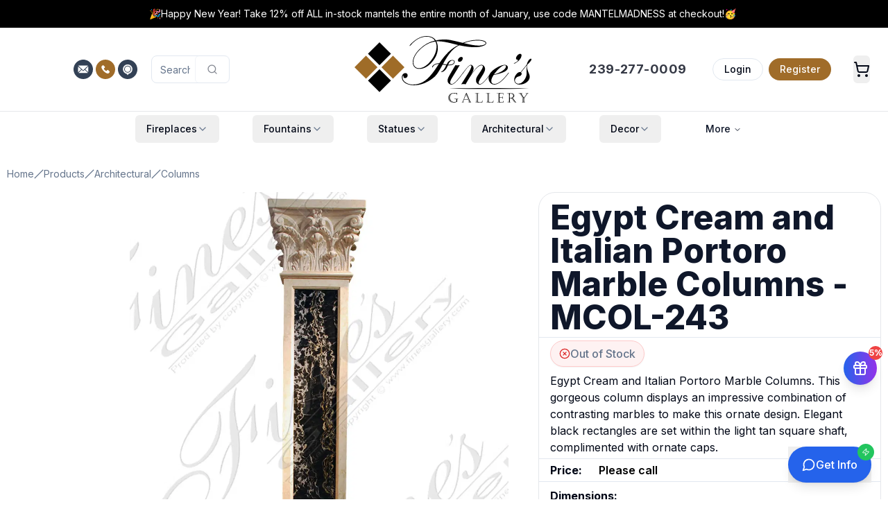

--- FILE ---
content_type: text/x-component
request_url: https://www.finesgallery.com/products/browse/architectural?_rsc=o18dn
body_size: 74642
content:
1:"$Sreact.fragment"
2:I[43462,[],""]
3:I[89324,[],""]
8:I[74526,[],"MetadataBoundary"]
a:I[74526,[],"OutletBoundary"]
d:I[9934,[],"AsyncMetadataOutlet"]
f:I[74526,[],"ViewportBoundary"]
11:I[39345,[],""]
:HL["/_next/static/media/4c285fdca692ea22-s.p.woff2","font",{"crossOrigin":"","type":"font/woff2"}]
:HL["/_next/static/media/8888a3826f4a3af4-s.p.woff2","font",{"crossOrigin":"","type":"font/woff2"}]
:HL["/_next/static/media/e4af272ccee01ff0-s.p.woff2","font",{"crossOrigin":"","type":"font/woff2"}]
4:T10af,@font-face{font-family:Poppins;font-style:normal;font-weight:300;font-display:swap;src:url(/_next/static/media/6c177e25b87fd9cd-s.woff2) format("woff2");unicode-range:u+0900-097f,u+1cd0-1cf9,u+200c-200d,u+20a8,u+20b9,u+20f0,u+25cc,u+a830-a839,u+a8e0-a8ff,u+11b00-11b09}@font-face{font-family:Poppins;font-style:normal;font-weight:300;font-display:swap;src:url(/_next/static/media/6c9a125e97d835e1-s.woff2) format("woff2");unicode-range:u+0100-02ba,u+02bd-02c5,u+02c7-02cc,u+02ce-02d7,u+02dd-02ff,u+0304,u+0308,u+0329,u+1d00-1dbf,u+1e00-1e9f,u+1ef2-1eff,u+2020,u+20a0-20ab,u+20ad-20c0,u+2113,u+2c60-2c7f,u+a720-a7ff}@font-face{font-family:Poppins;font-style:normal;font-weight:300;font-display:swap;src:url(/_next/static/media/4c285fdca692ea22-s.p.woff2) format("woff2");unicode-range:u+00??,u+0131,u+0152-0153,u+02bb-02bc,u+02c6,u+02da,u+02dc,u+0304,u+0308,u+0329,u+2000-206f,u+20ac,u+2122,u+2191,u+2193,u+2212,u+2215,u+feff,u+fffd}@font-face{font-family:Poppins;font-style:normal;font-weight:500;font-display:swap;src:url(/_next/static/media/db911767852bc875-s.woff2) format("woff2");unicode-range:u+0900-097f,u+1cd0-1cf9,u+200c-200d,u+20a8,u+20b9,u+20f0,u+25cc,u+a830-a839,u+a8e0-a8ff,u+11b00-11b09}@font-face{font-family:Poppins;font-style:normal;font-weight:500;font-display:swap;src:url(/_next/static/media/f10b8e9d91f3edcb-s.woff2) format("woff2");unicode-range:u+0100-02ba,u+02bd-02c5,u+02c7-02cc,u+02ce-02d7,u+02dd-02ff,u+0304,u+0308,u+0329,u+1d00-1dbf,u+1e00-1e9f,u+1ef2-1eff,u+2020,u+20a0-20ab,u+20ad-20c0,u+2113,u+2c60-2c7f,u+a720-a7ff}@font-face{font-family:Poppins;font-style:normal;font-weight:500;font-display:swap;src:url(/_next/static/media/8888a3826f4a3af4-s.p.woff2) format("woff2");unicode-range:u+00??,u+0131,u+0152-0153,u+02bb-02bc,u+02c6,u+02da,u+02dc,u+0304,u+0308,u+0329,u+2000-206f,u+20ac,u+2122,u+2191,u+2193,u+2212,u+2215,u+feff,u+fffd}@font-face{font-family:Poppins Fallback;src:local("Arial");ascent-override:93.62%;descent-override:31.21%;line-gap-override:8.92%;size-adjust:112.16%}.__className_671781{font-family:Poppins,Poppins Fallback;font-style:normal}.__variable_671781{--font-poppins:"Poppins","Poppins Fallback"}@font-face{font-family:Inter;font-style:normal;font-weight:100 900;font-display:swap;src:url(/_next/static/media/ba9851c3c22cd980-s.woff2) format("woff2");unicode-range:u+0460-052f,u+1c80-1c8a,u+20b4,u+2de0-2dff,u+a640-a69f,u+fe2e-fe2f}@font-face{font-family:Inter;font-style:normal;font-weight:100 900;font-display:swap;src:url(/_next/static/media/21350d82a1f187e9-s.woff2) format("woff2");unicode-range:u+0301,u+0400-045f,u+0490-0491,u+04b0-04b1,u+2116}@font-face{font-family:Inter;font-style:normal;font-weight:100 900;font-display:swap;src:url(/_next/static/media/c5fe6dc8356a8c31-s.woff2) format("woff2");unicode-range:u+1f??}@font-face{font-family:Inter;font-style:normal;font-weight:100 900;font-display:swap;src:url(/_next/static/media/19cfc7226ec3afaa-s.woff2) format("woff2");unicode-range:u+0370-0377,u+037a-037f,u+0384-038a,u+038c,u+038e-03a1,u+03a3-03ff}@font-face{font-family:Inter;font-style:normal;font-weight:100 900;font-display:swap;src:url(/_next/static/media/df0a9ae256c0569c-s.woff2) format("woff2");unicode-range:u+0102-0103,u+0110-0111,u+0128-0129,u+0168-0169,u+01a0-01a1,u+01af-01b0,u+0300-0301,u+0303-0304,u+0308-0309,u+0323,u+0329,u+1ea0-1ef9,u+20ab}@font-face{font-family:Inter;font-style:normal;font-weight:100 900;font-display:swap;src:url(/_next/static/media/8e9860b6e62d6359-s.woff2) format("woff2");unicode-range:u+0100-02ba,u+02bd-02c5,u+02c7-02cc,u+02ce-02d7,u+02dd-02ff,u+0304,u+0308,u+0329,u+1d00-1dbf,u+1e00-1e9f,u+1ef2-1eff,u+2020,u+20a0-20ab,u+20ad-20c0,u+2113,u+2c60-2c7f,u+a720-a7ff}@font-face{font-family:Inter;font-style:normal;font-weight:100 900;font-display:swap;src:url(/_next/static/media/e4af272ccee01ff0-s.p.woff2) format("woff2");unicode-range:u+00??,u+0131,u+0152-0153,u+02bb-02bc,u+02c6,u+02da,u+02dc,u+0304,u+0308,u+0329,u+2000-206f,u+20ac,u+2122,u+2191,u+2193,u+2212,u+2215,u+feff,u+fffd}@font-face{font-family:Inter Fallback;src:local("Arial");ascent-override:90.44%;descent-override:22.52%;line-gap-override:0.00%;size-adjust:107.12%}.__className_f367f3{font-family:Inter,Inter Fallback;font-style:normal}.__variable_f367f3{--font-sans:"Inter","Inter Fallback"}5:T2469b,*,:after,:before{--tw-border-spacing-x:0;--tw-border-spacing-y:0;--tw-translate-x:0;--tw-translate-y:0;--tw-rotate:0;--tw-skew-x:0;--tw-skew-y:0;--tw-scale-x:1;--tw-scale-y:1;--tw-pan-x: ;--tw-pan-y: ;--tw-pinch-zoom: ;--tw-scroll-snap-strictness:proximity;--tw-gradient-from-position: ;--tw-gradient-via-position: ;--tw-gradient-to-position: ;--tw-ordinal: ;--tw-slashed-zero: ;--tw-numeric-figure: ;--tw-numeric-spacing: ;--tw-numeric-fraction: ;--tw-ring-inset: ;--tw-ring-offset-width:0px;--tw-ring-offset-color:#fff;--tw-ring-color:rgb(59 130 246/0.5);--tw-ring-offset-shadow:0 0 #0000;--tw-ring-shadow:0 0 #0000;--tw-shadow:0 0 #0000;--tw-shadow-colored:0 0 #0000;--tw-blur: ;--tw-brightness: ;--tw-contrast: ;--tw-grayscale: ;--tw-hue-rotate: ;--tw-invert: ;--tw-saturate: ;--tw-sepia: ;--tw-drop-shadow: ;--tw-backdrop-blur: ;--tw-backdrop-brightness: ;--tw-backdrop-contrast: ;--tw-backdrop-grayscale: ;--tw-backdrop-hue-rotate: ;--tw-backdrop-invert: ;--tw-backdrop-opacity: ;--tw-backdrop-saturate: ;--tw-backdrop-sepia: ;--tw-contain-size: ;--tw-contain-layout: ;--tw-contain-paint: ;--tw-contain-style: }::backdrop{--tw-border-spacing-x:0;--tw-border-spacing-y:0;--tw-translate-x:0;--tw-translate-y:0;--tw-rotate:0;--tw-skew-x:0;--tw-skew-y:0;--tw-scale-x:1;--tw-scale-y:1;--tw-pan-x: ;--tw-pan-y: ;--tw-pinch-zoom: ;--tw-scroll-snap-strictness:proximity;--tw-gradient-from-position: ;--tw-gradient-via-position: ;--tw-gradient-to-position: ;--tw-ordinal: ;--tw-slashed-zero: ;--tw-numeric-figure: ;--tw-numeric-spacing: ;--tw-numeric-fraction: ;--tw-ring-inset: ;--tw-ring-offset-width:0px;--tw-ring-offset-color:#fff;--tw-ring-color:rgb(59 130 246/0.5);--tw-ring-offset-shadow:0 0 #0000;--tw-ring-shadow:0 0 #0000;--tw-shadow:0 0 #0000;--tw-shadow-colored:0 0 #0000;--tw-blur: ;--tw-brightness: ;--tw-contrast: ;--tw-grayscale: ;--tw-hue-rotate: ;--tw-invert: ;--tw-saturate: ;--tw-sepia: ;--tw-drop-shadow: ;--tw-backdrop-blur: ;--tw-backdrop-brightness: ;--tw-backdrop-contrast: ;--tw-backdrop-grayscale: ;--tw-backdrop-hue-rotate: ;--tw-backdrop-invert: ;--tw-backdrop-opacity: ;--tw-backdrop-saturate: ;--tw-backdrop-sepia: ;--tw-contain-size: ;--tw-contain-layout: ;--tw-contain-paint: ;--tw-contain-style: }/*
! tailwindcss v3.4.18 | MIT License | https://tailwindcss.com
*/*,:after,:before{box-sizing:border-box;border:0 solid #e5e7eb}:after,:before{--tw-content:""}:host,html{line-height:1.5;-webkit-text-size-adjust:100%;-moz-tab-size:4;-o-tab-size:4;tab-size:4;font-family:var(--font-sans),ui-sans-serif,system-ui,sans-serif,"Apple Color Emoji","Segoe UI Emoji","Segoe UI Symbol","Noto Color Emoji";font-feature-settings:normal;font-variation-settings:normal;-webkit-tap-highlight-color:transparent}body{margin:0;line-height:inherit}hr{height:0;color:inherit;border-top-width:1px}abbr:where([title]){-webkit-text-decoration:underline dotted;text-decoration:underline dotted}h1,h2,h3,h4,h5,h6{font-size:inherit;font-weight:inherit}a{color:inherit;text-decoration:inherit}b,strong{font-weight:bolder}code,kbd,pre,samp{font-family:ui-monospace,SFMono-Regular,Menlo,Monaco,Consolas,Liberation Mono,Courier New,monospace;font-feature-settings:normal;font-variation-settings:normal;font-size:1em}small{font-size:80%}sub,sup{font-size:75%;line-height:0;position:relative;vertical-align:baseline}sub{bottom:-.25em}sup{top:-.5em}table{text-indent:0;border-color:inherit;border-collapse:collapse}button,input,optgroup,select,textarea{font-family:inherit;font-feature-settings:inherit;font-variation-settings:inherit;font-size:100%;font-weight:inherit;line-height:inherit;letter-spacing:inherit;color:inherit;margin:0;padding:0}button,select{text-transform:none}button,input:where([type=button]),input:where([type=reset]),input:where([type=submit]){-webkit-appearance:button;background-color:transparent;background-image:none}:-moz-focusring{outline:auto}:-moz-ui-invalid{box-shadow:none}progress{vertical-align:baseline}::-webkit-inner-spin-button,::-webkit-outer-spin-button{height:auto}[type=search]{-webkit-appearance:textfield;outline-offset:-2px}::-webkit-search-decoration{-webkit-appearance:none}::-webkit-file-upload-button{-webkit-appearance:button;font:inherit}summary{display:list-item}blockquote,dd,dl,figure,h1,h2,h3,h4,h5,h6,hr,p,pre{margin:0}fieldset{margin:0}fieldset,legend{padding:0}menu,ol,ul{list-style:none;margin:0;padding:0}dialog{padding:0}textarea{resize:vertical}input::-moz-placeholder,textarea::-moz-placeholder{opacity:1;color:#9ca3af}input::placeholder,textarea::placeholder{opacity:1;color:#9ca3af}[role=button],button{cursor:pointer}:disabled{cursor:default}audio,canvas,embed,iframe,img,object,svg,video{display:block;vertical-align:middle}img,video{max-width:100%;height:auto}[hidden]:where(:not([hidden=until-found])){display:none}:root{--background:0 0% 100%;--foreground:222.2 84% 4.9%;--card:0 0% 100%;--card-foreground:222.2 84% 4.9%;--popover:0 0% 100%;--popover-foreground:222.2 84% 4.9%;--primary:222.2 47.4% 11.2%;--primary-foreground:210 40% 98%;--secondary:210 40% 96.1%;--secondary-foreground:222.2 47.4% 11.2%;--muted:210 40% 96.1%;--muted-foreground:215.4 16.3% 46.9%;--accent:210 40% 96.1%;--accent-foreground:222.2 47.4% 11.2%;--destructive:0 84.2% 60.2%;--destructive-foreground:210 40% 98%;--border:214.3 31.8% 91.4%;--input:214.3 31.8% 91.4%;--ring:222.2 84% 4.9%;--radius:0.5rem;--chart-1:12 76% 61%;--chart-2:173 58% 39%;--chart-3:197 37% 24%;--chart-4:43 74% 66%;--chart-5:27 87% 67%}.dark{--background:222.2 84% 4.9%;--foreground:210 40% 98%;--card:222.2 84% 4.9%;--card-foreground:210 40% 98%;--popover:222.2 84% 4.9%;--popover-foreground:210 40% 98%;--primary:210 40% 98%;--primary-foreground:222.2 47.4% 11.2%;--secondary:217.2 32.6% 17.5%;--secondary-foreground:210 40% 98%;--muted:217.2 32.6% 17.5%;--muted-foreground:215 20.2% 65.1%;--accent:217.2 32.6% 17.5%;--accent-foreground:210 40% 98%;--destructive:0 62.8% 30.6%;--destructive-foreground:210 40% 98%;--border:217.2 32.6% 17.5%;--input:217.2 32.6% 17.5%;--ring:212.7 26.8% 83.9%;--chart-1:220 70% 50%;--chart-2:160 60% 45%;--chart-3:30 80% 55%;--chart-4:280 65% 60%;--chart-5:340 75% 55%}*{border-color:hsl(var(--border));outline-color:hsl(var(--ring)/.5)}body{background-color:hsl(var(--background));color:hsl(var(--foreground))}.\!container{width:100%!important;margin-right:auto!important;margin-left:auto!important;padding-right:2rem!important;padding-left:2rem!important}.container{width:100%;margin-right:auto;margin-left:auto;padding-right:2rem;padding-left:2rem}@media (min-width:480px){.\!container{max-width:480px!important}.container{max-width:480px}}@media (min-width:1400px){.\!container{max-width:1400px!important}.container{max-width:1400px}}.prose{color:var(--tw-prose-body);max-width:65ch}.prose :where(p):not(:where([class~=not-prose],[class~=not-prose] *)){margin-top:1.25em;margin-bottom:1.25em}.prose :where([class~=lead]):not(:where([class~=not-prose],[class~=not-prose] *)){color:var(--tw-prose-lead);font-size:1.25em;line-height:1.6;margin-top:1.2em;margin-bottom:1.2em}.prose :where(a):not(:where([class~=not-prose],[class~=not-prose] *)){color:var(--tw-prose-links);text-decoration:underline;font-weight:500}.prose :where(strong):not(:where([class~=not-prose],[class~=not-prose] *)){color:var(--tw-prose-bold);font-weight:600}.prose :where(a strong):not(:where([class~=not-prose],[class~=not-prose] *)){color:inherit}.prose :where(blockquote strong):not(:where([class~=not-prose],[class~=not-prose] *)){color:inherit}.prose :where(thead th strong):not(:where([class~=not-prose],[class~=not-prose] *)){color:inherit}.prose :where(ol):not(:where([class~=not-prose],[class~=not-prose] *)){list-style-type:decimal;margin-top:1.25em;margin-bottom:1.25em;padding-inline-start:1.625em}.prose :where(ol[type=A]):not(:where([class~=not-prose],[class~=not-prose] *)){list-style-type:upper-alpha}.prose :where(ol[type=a]):not(:where([class~=not-prose],[class~=not-prose] *)){list-style-type:lower-alpha}.prose :where(ol[type=A s]):not(:where([class~=not-prose],[class~=not-prose] *)){list-style-type:upper-alpha}.prose :where(ol[type=a s]):not(:where([class~=not-prose],[class~=not-prose] *)){list-style-type:lower-alpha}.prose :where(ol[type=I]):not(:where([class~=not-prose],[class~=not-prose] *)){list-style-type:upper-roman}.prose :where(ol[type=i]):not(:where([class~=not-prose],[class~=not-prose] *)){list-style-type:lower-roman}.prose :where(ol[type=I s]):not(:where([class~=not-prose],[class~=not-prose] *)){list-style-type:upper-roman}.prose :where(ol[type=i s]):not(:where([class~=not-prose],[class~=not-prose] *)){list-style-type:lower-roman}.prose :where(ol[type="1"]):not(:where([class~=not-prose],[class~=not-prose] *)){list-style-type:decimal}.prose :where(ul):not(:where([class~=not-prose],[class~=not-prose] *)){list-style-type:disc;margin-top:1.25em;margin-bottom:1.25em;padding-inline-start:1.625em}.prose :where(ol>li):not(:where([class~=not-prose],[class~=not-prose] *))::marker{font-weight:400;color:var(--tw-prose-counters)}.prose :where(ul>li):not(:where([class~=not-prose],[class~=not-prose] *))::marker{color:var(--tw-prose-bullets)}.prose :where(dt):not(:where([class~=not-prose],[class~=not-prose] *)){color:var(--tw-prose-headings);font-weight:600;margin-top:1.25em}.prose :where(hr):not(:where([class~=not-prose],[class~=not-prose] *)){border-color:var(--tw-prose-hr);border-top-width:1px;margin-top:3em;margin-bottom:3em}.prose :where(blockquote):not(:where([class~=not-prose],[class~=not-prose] *)){font-weight:500;font-style:italic;color:var(--tw-prose-quotes);border-inline-start-width:.25rem;border-inline-start-color:var(--tw-prose-quote-borders);quotes:"\201C""\201D""\2018""\2019";margin-top:1.6em;margin-bottom:1.6em;padding-inline-start:1em}.prose :where(blockquote p:first-of-type):not(:where([class~=not-prose],[class~=not-prose] *)):before{content:open-quote}.prose :where(blockquote p:last-of-type):not(:where([class~=not-prose],[class~=not-prose] *)):after{content:close-quote}.prose :where(h1):not(:where([class~=not-prose],[class~=not-prose] *)){color:var(--tw-prose-headings);font-weight:800;font-size:2.25em;margin-top:0;margin-bottom:.8888889em;line-height:1.1111111}.prose :where(h1 strong):not(:where([class~=not-prose],[class~=not-prose] *)){font-weight:900;color:inherit}.prose :where(h2):not(:where([class~=not-prose],[class~=not-prose] *)){color:var(--tw-prose-headings);font-weight:700;font-size:1.5em;margin-top:2em;margin-bottom:1em;line-height:1.3333333}.prose :where(h2 strong):not(:where([class~=not-prose],[class~=not-prose] *)){font-weight:800;color:inherit}.prose :where(h3):not(:where([class~=not-prose],[class~=not-prose] *)){color:var(--tw-prose-headings);font-weight:600;font-size:1.25em;margin-top:1.6em;margin-bottom:.6em;line-height:1.6}.prose :where(h3 strong):not(:where([class~=not-prose],[class~=not-prose] *)){font-weight:700;color:inherit}.prose :where(h4):not(:where([class~=not-prose],[class~=not-prose] *)){color:var(--tw-prose-headings);font-weight:600;margin-top:1.5em;margin-bottom:.5em;line-height:1.5}.prose :where(h4 strong):not(:where([class~=not-prose],[class~=not-prose] *)){font-weight:700;color:inherit}.prose :where(img):not(:where([class~=not-prose],[class~=not-prose] *)){margin-top:2em;margin-bottom:2em}.prose :where(picture):not(:where([class~=not-prose],[class~=not-prose] *)){display:block;margin-top:2em;margin-bottom:2em}.prose :where(video):not(:where([class~=not-prose],[class~=not-prose] *)){margin-top:2em;margin-bottom:2em}.prose :where(kbd):not(:where([class~=not-prose],[class~=not-prose] *)){font-weight:500;font-family:inherit;color:var(--tw-prose-kbd);box-shadow:0 0 0 1px var(--tw-prose-kbd-shadows),0 3px 0 var(--tw-prose-kbd-shadows);font-size:.875em;border-radius:.3125rem;padding-top:.1875em;padding-inline-end:.375em;padding-bottom:.1875em;padding-inline-start:.375em}.prose :where(code):not(:where([class~=not-prose],[class~=not-prose] *)){color:var(--tw-prose-code);font-weight:600;font-size:.875em}.prose :where(code):not(:where([class~=not-prose],[class~=not-prose] *)):before{content:"`"}.prose :where(code):not(:where([class~=not-prose],[class~=not-prose] *)):after{content:"`"}.prose :where(a code):not(:where([class~=not-prose],[class~=not-prose] *)){color:inherit}.prose :where(h1 code):not(:where([class~=not-prose],[class~=not-prose] *)){color:inherit}.prose :where(h2 code):not(:where([class~=not-prose],[class~=not-prose] *)){color:inherit;font-size:.875em}.prose :where(h3 code):not(:where([class~=not-prose],[class~=not-prose] *)){color:inherit;font-size:.9em}.prose :where(h4 code):not(:where([class~=not-prose],[class~=not-prose] *)){color:inherit}.prose :where(blockquote code):not(:where([class~=not-prose],[class~=not-prose] *)){color:inherit}.prose :where(thead th code):not(:where([class~=not-prose],[class~=not-prose] *)){color:inherit}.prose :where(pre):not(:where([class~=not-prose],[class~=not-prose] *)){color:var(--tw-prose-pre-code);background-color:var(--tw-prose-pre-bg);overflow-x:auto;font-weight:400;font-size:.875em;line-height:1.7142857;margin-top:1.7142857em;margin-bottom:1.7142857em;border-radius:.375rem;padding-top:.8571429em;padding-inline-end:1.1428571em;padding-bottom:.8571429em;padding-inline-start:1.1428571em}.prose :where(pre code):not(:where([class~=not-prose],[class~=not-prose] *)){background-color:transparent;border-width:0;border-radius:0;padding:0;font-weight:inherit;color:inherit;font-size:inherit;font-family:inherit;line-height:inherit}.prose :where(pre code):not(:where([class~=not-prose],[class~=not-prose] *)):before{content:none}.prose :where(pre code):not(:where([class~=not-prose],[class~=not-prose] *)):after{content:none}.prose :where(table):not(:where([class~=not-prose],[class~=not-prose] *)){width:100%;table-layout:auto;margin-top:2em;margin-bottom:2em;font-size:.875em;line-height:1.7142857}.prose :where(thead):not(:where([class~=not-prose],[class~=not-prose] *)){border-bottom-width:1px;border-bottom-color:var(--tw-prose-th-borders)}.prose :where(thead th):not(:where([class~=not-prose],[class~=not-prose] *)){color:var(--tw-prose-headings);font-weight:600;vertical-align:bottom;padding-inline-end:.5714286em;padding-bottom:.5714286em;padding-inline-start:.5714286em}.prose :where(tbody tr):not(:where([class~=not-prose],[class~=not-prose] *)){border-bottom-width:1px;border-bottom-color:var(--tw-prose-td-borders)}.prose :where(tbody tr:last-child):not(:where([class~=not-prose],[class~=not-prose] *)){border-bottom-width:0}.prose :where(tbody td):not(:where([class~=not-prose],[class~=not-prose] *)){vertical-align:baseline}.prose :where(tfoot):not(:where([class~=not-prose],[class~=not-prose] *)){border-top-width:1px;border-top-color:var(--tw-prose-th-borders)}.prose :where(tfoot td):not(:where([class~=not-prose],[class~=not-prose] *)){vertical-align:top}.prose :where(th,td):not(:where([class~=not-prose],[class~=not-prose] *)){text-align:start}.prose :where(figure>*):not(:where([class~=not-prose],[class~=not-prose] *)){margin-top:0;margin-bottom:0}.prose :where(figcaption):not(:where([class~=not-prose],[class~=not-prose] *)){color:var(--tw-prose-captions);font-size:.875em;line-height:1.4285714;margin-top:.8571429em}.prose{--tw-prose-body:#374151;--tw-prose-headings:#111827;--tw-prose-lead:#4b5563;--tw-prose-links:#111827;--tw-prose-bold:#111827;--tw-prose-counters:#6b7280;--tw-prose-bullets:#d1d5db;--tw-prose-hr:#e5e7eb;--tw-prose-quotes:#111827;--tw-prose-quote-borders:#e5e7eb;--tw-prose-captions:#6b7280;--tw-prose-kbd:#111827;--tw-prose-kbd-shadows:rgb(17 24 39/10%);--tw-prose-code:#111827;--tw-prose-pre-code:#e5e7eb;--tw-prose-pre-bg:#1f2937;--tw-prose-th-borders:#d1d5db;--tw-prose-td-borders:#e5e7eb;--tw-prose-invert-body:#d1d5db;--tw-prose-invert-headings:#fff;--tw-prose-invert-lead:#9ca3af;--tw-prose-invert-links:#fff;--tw-prose-invert-bold:#fff;--tw-prose-invert-counters:#9ca3af;--tw-prose-invert-bullets:#4b5563;--tw-prose-invert-hr:#374151;--tw-prose-invert-quotes:#f3f4f6;--tw-prose-invert-quote-borders:#374151;--tw-prose-invert-captions:#9ca3af;--tw-prose-invert-kbd:#fff;--tw-prose-invert-kbd-shadows:rgb(255 255 255/10%);--tw-prose-invert-code:#fff;--tw-prose-invert-pre-code:#d1d5db;--tw-prose-invert-pre-bg:rgb(0 0 0/50%);--tw-prose-invert-th-borders:#4b5563;--tw-prose-invert-td-borders:#374151;font-size:1rem;line-height:1.75}.prose :where(picture>img):not(:where([class~=not-prose],[class~=not-prose] *)){margin-top:0;margin-bottom:0}.prose :where(li):not(:where([class~=not-prose],[class~=not-prose] *)){margin-top:.5em;margin-bottom:.5em}.prose :where(ol>li):not(:where([class~=not-prose],[class~=not-prose] *)){padding-inline-start:.375em}.prose :where(ul>li):not(:where([class~=not-prose],[class~=not-prose] *)){padding-inline-start:.375em}.prose :where(.prose>ul>li p):not(:where([class~=not-prose],[class~=not-prose] *)){margin-top:.75em;margin-bottom:.75em}.prose :where(.prose>ul>li>p:first-child):not(:where([class~=not-prose],[class~=not-prose] *)){margin-top:1.25em}.prose :where(.prose>ul>li>p:last-child):not(:where([class~=not-prose],[class~=not-prose] *)){margin-bottom:1.25em}.prose :where(.prose>ol>li>p:first-child):not(:where([class~=not-prose],[class~=not-prose] *)){margin-top:1.25em}.prose :where(.prose>ol>li>p:last-child):not(:where([class~=not-prose],[class~=not-prose] *)){margin-bottom:1.25em}.prose :where(ul ul,ul ol,ol ul,ol ol):not(:where([class~=not-prose],[class~=not-prose] *)){margin-top:.75em;margin-bottom:.75em}.prose :where(dl):not(:where([class~=not-prose],[class~=not-prose] *)){margin-top:1.25em;margin-bottom:1.25em}.prose :where(dd):not(:where([class~=not-prose],[class~=not-prose] *)){margin-top:.5em;padding-inline-start:1.625em}.prose :where(hr+*):not(:where([class~=not-prose],[class~=not-prose] *)){margin-top:0}.prose :where(h2+*):not(:where([class~=not-prose],[class~=not-prose] *)){margin-top:0}.prose :where(h3+*):not(:where([class~=not-prose],[class~=not-prose] *)){margin-top:0}.prose :where(h4+*):not(:where([class~=not-prose],[class~=not-prose] *)){margin-top:0}.prose :where(thead th:first-child):not(:where([class~=not-prose],[class~=not-prose] *)){padding-inline-start:0}.prose :where(thead th:last-child):not(:where([class~=not-prose],[class~=not-prose] *)){padding-inline-end:0}.prose :where(tbody td,tfoot td):not(:where([class~=not-prose],[class~=not-prose] *)){padding-top:.5714286em;padding-inline-end:.5714286em;padding-bottom:.5714286em;padding-inline-start:.5714286em}.prose :where(tbody td:first-child,tfoot td:first-child):not(:where([class~=not-prose],[class~=not-prose] *)){padding-inline-start:0}.prose :where(tbody td:last-child,tfoot td:last-child):not(:where([class~=not-prose],[class~=not-prose] *)){padding-inline-end:0}.prose :where(figure):not(:where([class~=not-prose],[class~=not-prose] *)){margin-top:2em;margin-bottom:2em}.prose :where(.prose>:first-child):not(:where([class~=not-prose],[class~=not-prose] *)){margin-top:0}.prose :where(.prose>:last-child):not(:where([class~=not-prose],[class~=not-prose] *)){margin-bottom:0}.double-stripe:before{border-color:white;border-width:8px;border-radius:1rem}.double-stripe:after,.double-stripe:before{content:"";top:0;left:0;position:absolute;z-index:10;width:100%;height:100%}.double-stripe:after{border-color:#E5E7EB;border-width:4px;border-radius:1rem}.sr-only{position:absolute;width:1px;height:1px;padding:0;margin:-1px;overflow:hidden;clip:rect(0,0,0,0);white-space:nowrap;border-width:0}.pointer-events-none{pointer-events:none}.pointer-events-auto{pointer-events:auto}.visible{visibility:visible}.invisible{visibility:hidden}.collapse{visibility:collapse}.static{position:static}.fixed{position:fixed}.absolute{position:absolute}.relative{position:relative}.sticky{position:sticky}.inset-0{inset:0}.-inset-x-4{left:-1rem;right:-1rem}.-inset-y-6{top:-1.5rem;bottom:-1.5rem}.inset-x-0{left:0;right:0}.inset-y-0{top:0;bottom:0}.-bottom-12{bottom:-3rem}.-bottom-20{bottom:-5rem}.-bottom-32{bottom:-8rem}.-left-12{left:-3rem}.-left-20{left:-5rem}.-right-1{right:-.25rem}.-right-12{right:-3rem}.-right-2{right:-.5rem}.-right-20{right:-5rem}.-top-1{top:-.25rem}.-top-12{top:-3rem}.-top-16{top:-4rem}.-top-2{top:-.5rem}.-top-20{top:-5rem}.-top-8{top:-2rem}.bottom-0{bottom:0}.bottom-10{bottom:2.5rem}.bottom-4{bottom:1rem}.bottom-40{bottom:10rem}.bottom-6{bottom:1.5rem}.bottom-8{bottom:2rem}.left-0{left:0}.left-1\/2{left:50%}.left-1\/3{left:33.333333%}.left-2{left:.5rem}.left-2\.5{left:.625rem}.left-3{left:.75rem}.left-4{left:1rem}.left-6{left:1.5rem}.left-8{left:2rem}.left-\[50\%\]{left:50%}.right-0{right:0}.right-1{right:.25rem}.right-10{right:2.5rem}.right-12{right:3rem}.right-2{right:.5rem}.right-3{right:.75rem}.right-4{right:1rem}.right-6{right:1.5rem}.right-8{right:2rem}.top-0{top:0}.top-1{top:.25rem}.top-1\/2{top:50%}.top-2{top:.5rem}.top-2\.5{top:.625rem}.top-3{top:.75rem}.top-4{top:1rem}.top-6{top:1.5rem}.top-\[1px\]{top:1px}.top-\[50\%\]{top:50%}.top-\[60\%\]{top:60%}.top-full{top:100%}.isolate{isolation:isolate}.-z-10{z-index:-10}.z-0{z-index:0}.z-10{z-index:10}.z-20{z-index:20}.z-30{z-index:30}.z-40{z-index:40}.z-50{z-index:50}.z-\[100\]{z-index:100}.z-\[10\]{z-index:10}.z-\[1\]{z-index:1}.z-\[5\]{z-index:5}.z-\[60\]{z-index:60}.-order-1{order:-1}.order-1{order:1}.order-2{order:2}.order-first{order:-9999}.col-span-1{grid-column:span 1/span 1}.col-span-12{grid-column:span 12/span 12}.col-span-2{grid-column:span 2/span 2}.col-span-3{grid-column:span 3/span 3}.col-span-4{grid-column:span 4/span 4}.col-span-5{grid-column:span 5/span 5}.col-span-full{grid-column:1/-1}.col-start-2{grid-column-start:2}.-m-px{margin:-1px}.m-0{margin:0}.m-2{margin:.5rem}.m-8{margin:2rem}.-mx-1{margin-left:-.25rem;margin-right:-.25rem}.-my-6{margin-top:-1.5rem;margin-bottom:-1.5rem}.mx-1{margin-left:.25rem;margin-right:.25rem}.mx-2{margin-left:.5rem;margin-right:.5rem}.mx-3{margin-left:.75rem;margin-right:.75rem}.mx-4{margin-left:1rem;margin-right:1rem}.mx-auto{margin-left:auto;margin-right:auto}.my-0{margin-top:0;margin-bottom:0}.my-0\.5{margin-top:.125rem;margin-bottom:.125rem}.my-1{margin-top:.25rem;margin-bottom:.25rem}.my-12{margin-top:3rem;margin-bottom:3rem}.my-2{margin-top:.5rem;margin-bottom:.5rem}.my-3{margin-top:.75rem;margin-bottom:.75rem}.my-4{margin-top:1rem;margin-bottom:1rem}.my-6{margin-top:1.5rem;margin-bottom:1.5rem}.my-8{margin-top:2rem;margin-bottom:2rem}.my-auto{margin-top:auto;margin-bottom:auto}.-ml-0\.5{margin-left:-.125rem}.-ml-4{margin-left:-1rem}.-mt-4{margin-top:-1rem}.-mt-\[5\.0rem\]{margin-top:-5rem}.mb-0{margin-bottom:0}.mb-1{margin-bottom:.25rem}.mb-10{margin-bottom:2.5rem}.mb-12{margin-bottom:3rem}.mb-16{margin-bottom:4rem}.mb-2{margin-bottom:.5rem}.mb-3{margin-bottom:.75rem}.mb-4{margin-bottom:1rem}.mb-5{margin-bottom:1.25rem}.mb-6{margin-bottom:1.5rem}.mb-8{margin-bottom:2rem}.ml-1{margin-left:.25rem}.ml-2{margin-left:.5rem}.ml-24{margin-left:6rem}.ml-4{margin-left:1rem}.ml-6{margin-left:1.5rem}.ml-7{margin-left:1.75rem}.ml-8{margin-left:2rem}.ml-auto{margin-left:auto}.mr-1{margin-right:.25rem}.mr-1\.5{margin-right:.375rem}.mr-2{margin-right:.5rem}.mr-3{margin-right:.75rem}.mr-4{margin-right:1rem}.mr-8{margin-right:2rem}.mr-auto{margin-right:auto}.ms-0{margin-inline-start:0}.mt-0{margin-top:0}.mt-0\.5{margin-top:.125rem}.mt-1{margin-top:.25rem}.mt-1\.5{margin-top:.375rem}.mt-16{margin-top:4rem}.mt-2{margin-top:.5rem}.mt-20{margin-top:5rem}.mt-24{margin-top:6rem}.mt-3{margin-top:.75rem}.mt-4{margin-top:1rem}.mt-6{margin-top:1.5rem}.mt-8{margin-top:2rem}.mt-\[2px\]{margin-top:2px}.mt-auto{margin-top:auto}.box-border{box-sizing:border-box}.line-clamp-1{-webkit-line-clamp:1}.line-clamp-1,.line-clamp-2{overflow:hidden;display:-webkit-box;-webkit-box-orient:vertical}.line-clamp-2{-webkit-line-clamp:2}.line-clamp-3{-webkit-line-clamp:3}.line-clamp-3,.line-clamp-4{overflow:hidden;display:-webkit-box;-webkit-box-orient:vertical}.line-clamp-4{-webkit-line-clamp:4}.\!block{display:block!important}.block{display:block}.inline-block{display:inline-block}.inline{display:inline}.flex{display:flex}.inline-flex{display:inline-flex}.table{display:table}.flow-root{display:flow-root}.grid{display:grid}.contents{display:contents}.hidden{display:none}.aspect-\[16\/9\]{aspect-ratio:16/9}.aspect-\[3\/4\]{aspect-ratio:3/4}.aspect-\[4\/3\]{aspect-ratio:4/3}.aspect-\[4\/5\]{aspect-ratio:4/5}.aspect-\[493\/563\]{aspect-ratio:493/563}.aspect-square{aspect-ratio:1/1}.aspect-video{aspect-ratio:16/9}.size-4{width:1rem;height:1rem}.size-\[--cell-size\]{width:var(--cell-size);height:var(--cell-size)}.h-0{height:0}.h-0\.5{height:.125rem}.h-1{height:.25rem}.h-1\.5{height:.375rem}.h-1\/5{height:20%}.h-1\/6{height:16.666667%}.h-10{height:2.5rem}.h-11{height:2.75rem}.h-12{height:3rem}.h-14{height:3.5rem}.h-16{height:4rem}.h-2{height:.5rem}.h-2\.5{height:.625rem}.h-2\/3{height:66.666667%}.h-20{height:5rem}.h-24{height:6rem}.h-28{height:7rem}.h-3{height:.75rem}.h-3\.5{height:.875rem}.h-32{height:8rem}.h-4{height:1rem}.h-4\/5{height:80%}.h-40{height:10rem}.h-44{height:11rem}.h-48{height:12rem}.h-5{height:1.25rem}.h-56{height:14rem}.h-6{height:1.5rem}.h-60{height:15rem}.h-64{height:16rem}.h-7{height:1.75rem}.h-72{height:18rem}.h-8{height:2rem}.h-80{height:20rem}.h-9{height:2.25rem}.h-96{height:24rem}.h-\[--cell-size\]{height:var(--cell-size)}.h-\[1px\]{height:1px}.h-\[240px\]{height:240px}.h-\[300px\]{height:300px}.h-\[320px\]{height:320px}.h-\[40px\]{height:40px}.h-\[40vh\]{height:40vh}.h-\[420px\]{height:420px}.h-\[500px\]{height:500px}.h-\[50vh\]{height:50vh}.h-\[520px\]{height:520px}.h-\[600px\]{height:600px}.h-\[60vh\]{height:60vh}.h-\[65vh\]{height:65vh}.h-\[75vh\]{height:75vh}.h-\[80vh\]{height:80vh}.h-\[var\(--radix-navigation-menu-viewport-height\)\]{height:var(--radix-navigation-menu-viewport-height)}.h-\[var\(--radix-select-trigger-height\)\]{height:var(--radix-select-trigger-height)}.h-auto{height:auto}.h-full{height:100%}.h-min{height:-moz-min-content;height:min-content}.h-px{height:1px}.max-h-60{max-height:15rem}.max-h-64{max-height:16rem}.max-h-96{max-height:24rem}.max-h-\[200px\]{max-height:200px}.max-h-\[20vh\]{max-height:20vh}.max-h-\[300px\]{max-height:300px}.max-h-\[380px\]{max-height:380px}.max-h-\[520px\]{max-height:520px}.max-h-\[680px\]{max-height:680px}.max-h-\[80vh\]{max-height:80vh}.max-h-\[90vh\]{max-height:90vh}.max-h-screen{max-height:100vh}.min-h-32{min-height:8rem}.min-h-8{min-height:2rem}.min-h-\[120px\]{min-height:120px}.min-h-\[138px\]{min-height:138px}.min-h-\[200px\]{min-height:200px}.min-h-\[20px\]{min-height:20px}.min-h-\[250px\]{min-height:250px}.min-h-\[300px\]{min-height:300px}.min-h-\[45vh\]{min-height:45vh}.min-h-\[65vh\]{min-height:65vh}.min-h-\[70vh\]{min-height:70vh}.min-h-\[75vh\]{min-height:75vh}.min-h-\[80px\]{min-height:80px}.min-h-\[80vh\]{min-height:80vh}.min-h-\[96px\]{min-height:96px}.min-h-full{min-height:100%}.min-h-screen{min-height:100vh}.w-0{width:0}.w-0\.5{width:.125rem}.w-1{width:.25rem}.w-1\/2{width:50%}.w-1\/3{width:33.333333%}.w-1\/4{width:25%}.w-1\/6{width:16.666667%}.w-10{width:2.5rem}.w-11{width:2.75rem}.w-12{width:3rem}.w-14{width:3.5rem}.w-16{width:4rem}.w-2{width:.5rem}.w-2\.5{width:.625rem}.w-2\/3{width:66.666667%}.w-20{width:5rem}.w-24{width:6rem}.w-28{width:7rem}.w-3{width:.75rem}.w-3\.5{width:.875rem}.w-3\/4{width:75%}.w-3\/6{width:50%}.w-32{width:8rem}.w-36{width:9rem}.w-4{width:1rem}.w-4\/6{width:66.666667%}.w-40{width:10rem}.w-44{width:11rem}.w-48{width:12rem}.w-5{width:1.25rem}.w-5\/12{width:41.666667%}.w-56{width:14rem}.w-6{width:1.5rem}.w-60{width:15rem}.w-64{width:16rem}.w-7{width:1.75rem}.w-72{width:18rem}.w-8{width:2rem}.w-80{width:20rem}.w-9{width:2.25rem}.w-9\/12{width:75%}.w-96{width:24rem}.w-\[--cell-size\]{width:var(--cell-size)}.w-\[100px\]{width:100px}.w-\[120px\]{width:120px}.w-\[180px\]{width:180px}.w-\[1px\]{width:1px}.w-\[200px\]{width:200px}.w-\[220px\]{width:220px}.w-\[250px\]{width:250px}.w-\[280px\]{width:280px}.w-\[300px\]{width:300px}.w-\[320px\]{width:320px}.w-\[50px\]{width:50px}.w-\[calc\(100\%-2rem\)\]{width:calc(100% - 2rem)}.w-auto{width:auto}.w-fit{width:-moz-fit-content;width:fit-content}.w-full{width:100%}.w-max{width:-moz-max-content;width:max-content}.w-min{width:-moz-min-content;width:min-content}.w-px{width:1px}.min-w-0{min-width:0}.min-w-24{min-width:6rem}.min-w-8{min-width:2rem}.min-w-\[--cell-size\]{min-width:var(--cell-size)}.min-w-\[12rem\]{min-width:12rem}.min-w-\[150px\]{min-width:150px}.min-w-\[200px\]{min-width:200px}.min-w-\[220px\]{min-width:220px}.min-w-\[256px\]{min-width:256px}.min-w-\[82px\]{min-width:82px}.min-w-\[8rem\]{min-width:8rem}.min-w-\[var\(--radix-select-trigger-width\)\]{min-width:var(--radix-select-trigger-width)}.min-w-full{min-width:100%}.max-w-20{max-width:5rem}.max-w-2xl{max-width:42rem}.max-w-3xl{max-width:48rem}.max-w-4xl{max-width:56rem}.max-w-5xl{max-width:64rem}.max-w-6xl{max-width:72rem}.max-w-7xl{max-width:80rem}.max-w-\[1400px\]{max-width:1400px}.max-w-\[150px\]{max-width:150px}.max-w-\[1600px\]{max-width:1600px}.max-w-\[2000px\]{max-width:2000px}.max-w-\[200px\]{max-width:200px}.max-w-\[280px\]{max-width:280px}.max-w-\[320px\]{max-width:320px}.max-w-\[36\.5rem\]{max-width:36.5rem}.max-w-\[400px\]{max-width:400px}.max-w-\[480px\]{max-width:480px}.max-w-\[48rem\]{max-width:48rem}.max-w-\[70ch\]{max-width:70ch}.max-w-full{max-width:100%}.max-w-lg{max-width:32rem}.max-w-max{max-width:-moz-max-content;max-width:max-content}.max-w-md{max-width:28rem}.max-w-none{max-width:none}.max-w-screen-2xl{max-width:1536px}.max-w-sm{max-width:24rem}.max-w-xl{max-width:36rem}.max-w-xs{max-width:20rem}.flex-1{flex:1 1 0%}.flex-none{flex:none}.flex-shrink{flex-shrink:1}.flex-shrink-0,.shrink-0{flex-shrink:0}.flex-grow,.grow{flex-grow:1}.grow-0{flex-grow:0}.basis-10\/12{flex-basis:83.333333%}.basis-full{flex-basis:100%}.caption-bottom{caption-side:bottom}.border-collapse{border-collapse:collapse}.origin-\[--radix-tooltip-content-transform-origin\]{transform-origin:var(--radix-tooltip-content-transform-origin)}.-translate-x-1\/2{--tw-translate-x:-50%}.-translate-x-1\/2,.-translate-y-1\/2{transform:translate(var(--tw-translate-x),var(--tw-translate-y)) rotate(var(--tw-rotate)) skewX(var(--tw-skew-x)) skewY(var(--tw-skew-y)) scaleX(var(--tw-scale-x)) scaleY(var(--tw-scale-y))}.-translate-y-1\/2{--tw-translate-y:-50%}.translate-x-\[-50\%\]{--tw-translate-x:-50%}.translate-x-\[-50\%\],.translate-y-\[-50\%\]{transform:translate(var(--tw-translate-x),var(--tw-translate-y)) rotate(var(--tw-rotate)) skewX(var(--tw-skew-x)) skewY(var(--tw-skew-y)) scaleX(var(--tw-scale-x)) scaleY(var(--tw-scale-y))}.translate-y-\[-50\%\]{--tw-translate-y:-50%}.-rotate-180{--tw-rotate:-180deg}.-rotate-180,.rotate-180{transform:translate(var(--tw-translate-x),var(--tw-translate-y)) rotate(var(--tw-rotate)) skewX(var(--tw-skew-x)) skewY(var(--tw-skew-y)) scaleX(var(--tw-scale-x)) scaleY(var(--tw-scale-y))}.rotate-180{--tw-rotate:180deg}.rotate-45{--tw-rotate:45deg}.rotate-45,.rotate-90{transform:translate(var(--tw-translate-x),var(--tw-translate-y)) rotate(var(--tw-rotate)) skewX(var(--tw-skew-x)) skewY(var(--tw-skew-y)) scaleX(var(--tw-scale-x)) scaleY(var(--tw-scale-y))}.rotate-90{--tw-rotate:90deg}.scale-95{--tw-scale-x:.95;--tw-scale-y:.95}.scale-95,.transform{transform:translate(var(--tw-translate-x),var(--tw-translate-y)) rotate(var(--tw-rotate)) skewX(var(--tw-skew-x)) skewY(var(--tw-skew-y)) scaleX(var(--tw-scale-x)) scaleY(var(--tw-scale-y))}.transform-gpu{transform:translate3d(var(--tw-translate-x),var(--tw-translate-y),0) rotate(var(--tw-rotate)) skewX(var(--tw-skew-x)) skewY(var(--tw-skew-y)) scaleX(var(--tw-scale-x)) scaleY(var(--tw-scale-y))}@keyframes bounce{0%,to{transform:translateY(-25%);animation-timing-function:cubic-bezier(.8,0,1,1)}50%{transform:none;animation-timing-function:cubic-bezier(0,0,.2,1)}}.animate-bounce{animation:bounce 1s infinite}@keyframes fadeDown{0%{opacity:0;transform:translateY(-10px)}to{opacity:1;transform:translateY(0)}}.animate-fade-down{animation:fadeDown .5s ease-out}@keyframes fadeIn{0%{opacity:0;transform:scale(.95)}to{opacity:1;transform:scale(1)}}.animate-fade-in{animation:fadeIn .5s ease-out}.animate-pulse{animation:pulse 2s cubic-bezier(.4,0,.6,1) infinite}@keyframes spin{to{transform:rotate(1turn)}}.animate-spin{animation:spin 1s linear infinite}@keyframes swipeRight{0%,to{transform:translateX(0);opacity:.6}50%{transform:translateX(4px);opacity:1}}.animate-swipe-right{animation:swipeRight 1.5s ease-in-out infinite}.cursor-default{cursor:default}.cursor-grab{cursor:grab}.cursor-move{cursor:move}.cursor-pointer{cursor:pointer}.cursor-zoom-in{cursor:zoom-in}.cursor-zoom-out{cursor:zoom-out}.touch-none{touch-action:none}.touch-pan-y{--tw-pan-y:pan-y;touch-action:var(--tw-pan-x) var(--tw-pan-y) var(--tw-pinch-zoom)}.select-none{-webkit-user-select:none;-moz-user-select:none;user-select:none}.resize{resize:both}.scroll-m-20{scroll-margin:5rem}.list-inside{list-style-position:inside}.list-disc{list-style-type:disc}.list-none{list-style-type:none}.appearance-none{-webkit-appearance:none;-moz-appearance:none;appearance:none}.grid-flow-row{grid-auto-flow:row}.auto-rows-fr{grid-auto-rows:minmax(0,1fr)}.grid-cols-1{grid-template-columns:repeat(1,minmax(0,1fr))}.grid-cols-12{grid-template-columns:repeat(12,minmax(0,1fr))}.grid-cols-2{grid-template-columns:repeat(2,minmax(0,1fr))}.grid-cols-3{grid-template-columns:repeat(3,minmax(0,1fr))}.grid-cols-4{grid-template-columns:repeat(4,minmax(0,1fr))}.grid-cols-5{grid-template-columns:repeat(5,minmax(0,1fr))}.grid-rows-\[auto\2c 1fr\2c auto\]{grid-template-rows:auto 1fr auto}.flex-row{flex-direction:row}.flex-row-reverse{flex-direction:row-reverse}.flex-col{flex-direction:column}.flex-col-reverse{flex-direction:column-reverse}.flex-wrap{flex-wrap:wrap}.flex-nowrap{flex-wrap:nowrap}.place-content-center{place-content:center}.place-content-end{place-content:end}.place-items-center{place-items:center}.content-center{align-content:center}.content-end{align-content:flex-end}.items-start{align-items:flex-start}.items-end{align-items:flex-end}.items-center{align-items:center}.items-baseline{align-items:baseline}.items-stretch{align-items:stretch}.justify-start{justify-content:flex-start}.justify-end{justify-content:flex-end}.justify-center{justify-content:center}.justify-between{justify-content:space-between}.justify-evenly{justify-content:space-evenly}.justify-items-center{justify-items:center}.gap-1{gap:.25rem}.gap-1\.5{gap:.375rem}.gap-2{gap:.5rem}.gap-3{gap:.75rem}.gap-32{gap:8rem}.gap-4{gap:1rem}.gap-5{gap:1.25rem}.gap-6{gap:1.5rem}.gap-8{gap:2rem}.gap-x-1{-moz-column-gap:.25rem;column-gap:.25rem}.gap-x-2{-moz-column-gap:.5rem;column-gap:.5rem}.gap-x-2\.5{-moz-column-gap:.625rem;column-gap:.625rem}.gap-x-4{-moz-column-gap:1rem;column-gap:1rem}.gap-x-8{-moz-column-gap:2rem;column-gap:2rem}.gap-y-1{row-gap:.25rem}.gap-y-16{row-gap:4rem}.space-x-1>:not([hidden])~:not([hidden]){--tw-space-x-reverse:0;margin-right:calc(.25rem * var(--tw-space-x-reverse));margin-left:calc(.25rem * calc(1 - var(--tw-space-x-reverse)))}.space-x-2>:not([hidden])~:not([hidden]){--tw-space-x-reverse:0;margin-right:calc(.5rem * var(--tw-space-x-reverse));margin-left:calc(.5rem * calc(1 - var(--tw-space-x-reverse)))}.space-x-3>:not([hidden])~:not([hidden]){--tw-space-x-reverse:0;margin-right:calc(.75rem * var(--tw-space-x-reverse));margin-left:calc(.75rem * calc(1 - var(--tw-space-x-reverse)))}.space-x-4>:not([hidden])~:not([hidden]){--tw-space-x-reverse:0;margin-right:calc(1rem * var(--tw-space-x-reverse));margin-left:calc(1rem * calc(1 - var(--tw-space-x-reverse)))}.space-y-0>:not([hidden])~:not([hidden]){--tw-space-y-reverse:0;margin-top:calc(0px * calc(1 - var(--tw-space-y-reverse)));margin-bottom:calc(0px * var(--tw-space-y-reverse))}.space-y-1>:not([hidden])~:not([hidden]){--tw-space-y-reverse:0;margin-top:calc(.25rem * calc(1 - var(--tw-space-y-reverse)));margin-bottom:calc(.25rem * var(--tw-space-y-reverse))}.space-y-1\.5>:not([hidden])~:not([hidden]){--tw-space-y-reverse:0;margin-top:calc(.375rem * calc(1 - var(--tw-space-y-reverse)));margin-bottom:calc(.375rem * var(--tw-space-y-reverse))}.space-y-16>:not([hidden])~:not([hidden]){--tw-space-y-reverse:0;margin-top:calc(4rem * calc(1 - var(--tw-space-y-reverse)));margin-bottom:calc(4rem * var(--tw-space-y-reverse))}.space-y-2>:not([hidden])~:not([hidden]){--tw-space-y-reverse:0;margin-top:calc(.5rem * calc(1 - var(--tw-space-y-reverse)));margin-bottom:calc(.5rem * var(--tw-space-y-reverse))}.space-y-2\.5>:not([hidden])~:not([hidden]){--tw-space-y-reverse:0;margin-top:calc(.625rem * calc(1 - var(--tw-space-y-reverse)));margin-bottom:calc(.625rem * var(--tw-space-y-reverse))}.space-y-3>:not([hidden])~:not([hidden]){--tw-space-y-reverse:0;margin-top:calc(.75rem * calc(1 - var(--tw-space-y-reverse)));margin-bottom:calc(.75rem * var(--tw-space-y-reverse))}.space-y-4>:not([hidden])~:not([hidden]){--tw-space-y-reverse:0;margin-top:calc(1rem * calc(1 - var(--tw-space-y-reverse)));margin-bottom:calc(1rem * var(--tw-space-y-reverse))}.space-y-6>:not([hidden])~:not([hidden]){--tw-space-y-reverse:0;margin-top:calc(1.5rem * calc(1 - var(--tw-space-y-reverse)));margin-bottom:calc(1.5rem * var(--tw-space-y-reverse))}.space-y-8>:not([hidden])~:not([hidden]){--tw-space-y-reverse:0;margin-top:calc(2rem * calc(1 - var(--tw-space-y-reverse)));margin-bottom:calc(2rem * var(--tw-space-y-reverse))}.divide-y>:not([hidden])~:not([hidden]){--tw-divide-y-reverse:0;border-top-width:calc(1px * calc(1 - var(--tw-divide-y-reverse)));border-bottom-width:calc(1px * var(--tw-divide-y-reverse))}.divide-gray-200>:not([hidden])~:not([hidden]){--tw-divide-opacity:1;border-color:rgb(229 231 235/var(--tw-divide-opacity,1))}.place-self-center{place-self:center}.self-center{align-self:center}.overflow-auto{overflow:auto}.overflow-hidden{overflow:hidden}.overflow-visible{overflow:visible}.overflow-x-auto{overflow-x:auto}.overflow-y-auto{overflow-y:auto}.overflow-x-hidden{overflow-x:hidden}.overflow-y-hidden{overflow-y:hidden}.overscroll-contain{overscroll-behavior:contain}.scroll-smooth{scroll-behavior:smooth}.truncate{overflow:hidden;white-space:nowrap}.text-ellipsis,.truncate{text-overflow:ellipsis}.whitespace-normal{white-space:normal}.whitespace-nowrap{white-space:nowrap}.text-nowrap{text-wrap:nowrap}.break-words{overflow-wrap:break-word}.break-all{word-break:break-all}.rounded{border-radius:.25rem}.rounded-2xl{border-radius:1rem}.rounded-3xl{border-radius:1.5rem}.rounded-\[0\.8rem\]{border-radius:.8rem}.rounded-\[20px\]{border-radius:20px}.rounded-\[24px\]{border-radius:24px}.rounded-\[28px\]{border-radius:28px}.rounded-\[2px\]{border-radius:2px}.rounded-\[inherit\]{border-radius:inherit}.rounded-full{border-radius:9999px}.rounded-lg{border-radius:var(--radius)}.rounded-md{border-radius:calc(var(--radius) - 2px)}.rounded-none{border-radius:0}.rounded-sm{border-radius:calc(var(--radius) - 4px)}.rounded-xl{border-radius:.75rem}.rounded-l-md{border-top-left-radius:calc(var(--radius) - 2px);border-bottom-left-radius:calc(var(--radius) - 2px)}.rounded-r-md{border-top-right-radius:calc(var(--radius) - 2px);border-bottom-right-radius:calc(var(--radius) - 2px)}.rounded-t-\[10px\]{border-top-left-radius:10px;border-top-right-radius:10px}.rounded-tl-sm{border-top-left-radius:calc(var(--radius) - 4px)}.border{border-width:1px}.border-0{border-width:0}.border-2{border-width:2px}.border-4{border-width:4px}.border-\[1\.5px\]{border-width:1.5px}.border-\[1px\]{border-width:1px}.border-x{border-left-width:1px;border-right-width:1px}.border-b{border-bottom-width:1px}.border-b-8{border-bottom-width:8px}.border-b-\[1px\]{border-bottom-width:1px}.border-l{border-left-width:1px}.border-l-0{border-left-width:0}.border-l-4{border-left-width:4px}.border-r{border-right-width:1px}.border-r-0{border-right-width:0}.border-t{border-top-width:1px}.border-t-0{border-top-width:0}.border-t-8{border-top-width:8px}.border-t-\[1px\]{border-top-width:1px}.border-dashed{border-style:dashed}.border-none{border-style:none}.border-\[--color-border\]{border-color:var(--color-border)}.border-amber-200{--tw-border-opacity:1;border-color:rgb(253 230 138/var(--tw-border-opacity,1))}.border-amber-200\/50{border-color:rgb(253 230 138/.5)}.border-amber-400{--tw-border-opacity:1;border-color:rgb(251 191 36/var(--tw-border-opacity,1))}.border-amber-500{--tw-border-opacity:1;border-color:rgb(245 158 11/var(--tw-border-opacity,1))}.border-background{border-color:hsl(var(--background))}.border-black\/40{border-color:rgb(0 0 0/.4)}.border-blue-200{--tw-border-opacity:1;border-color:rgb(191 219 254/var(--tw-border-opacity,1))}.border-blue-500{--tw-border-opacity:1;border-color:rgb(59 130 246/var(--tw-border-opacity,1))}.border-border{border-color:hsl(var(--border))}.border-border\/50{border-color:hsl(var(--border)/.5)}.border-border\/60{border-color:hsl(var(--border)/.6)}.border-current{border-color:currentColor}.border-destructive\/40{border-color:hsl(var(--destructive)/.4)}.border-destructive\/50{border-color:hsl(var(--destructive)/.5)}.border-emerald-200{--tw-border-opacity:1;border-color:rgb(167 243 208/var(--tw-border-opacity,1))}.border-fines-gold{--tw-border-opacity:1;border-color:rgb(160 108 41/var(--tw-border-opacity,1))}.border-gray-200{--tw-border-opacity:1;border-color:rgb(229 231 235/var(--tw-border-opacity,1))}.border-gray-300{--tw-border-opacity:1;border-color:rgb(209 213 219/var(--tw-border-opacity,1))}.border-gray-500{--tw-border-opacity:1;border-color:rgb(107 114 128/var(--tw-border-opacity,1))}.border-gray-600{--tw-border-opacity:1;border-color:rgb(75 85 99/var(--tw-border-opacity,1))}.border-green-200{--tw-border-opacity:1;border-color:rgb(187 247 208/var(--tw-border-opacity,1))}.border-green-500{--tw-border-opacity:1;border-color:rgb(34 197 94/var(--tw-border-opacity,1))}.border-indigo-200{--tw-border-opacity:1;border-color:rgb(199 210 254/var(--tw-border-opacity,1))}.border-input{border-color:hsl(var(--input))}.border-neutral-200{--tw-border-opacity:1;border-color:rgb(229 229 229/var(--tw-border-opacity,1))}.border-orange-200{--tw-border-opacity:1;border-color:rgb(254 215 170/var(--tw-border-opacity,1))}.border-orange-500{--tw-border-opacity:1;border-color:rgb(249 115 22/var(--tw-border-opacity,1))}.border-primary{border-color:hsl(var(--primary))}.border-primary\/50{border-color:hsl(var(--primary)/.5)}.border-purple-200{--tw-border-opacity:1;border-color:rgb(233 213 255/var(--tw-border-opacity,1))}.border-red-200{--tw-border-opacity:1;border-color:rgb(254 202 202/var(--tw-border-opacity,1))}.border-red-500{--tw-border-opacity:1;border-color:rgb(239 68 68/var(--tw-border-opacity,1))}.border-sky-200{--tw-border-opacity:1;border-color:rgb(186 230 253/var(--tw-border-opacity,1))}.border-slate-200{--tw-border-opacity:1;border-color:rgb(226 232 240/var(--tw-border-opacity,1))}.border-stone-200{--tw-border-opacity:1;border-color:rgb(231 229 228/var(--tw-border-opacity,1))}.border-stone-300{--tw-border-opacity:1;border-color:rgb(214 211 209/var(--tw-border-opacity,1))}.border-transparent{border-color:transparent}.border-white{--tw-border-opacity:1;border-color:rgb(255 255 255/var(--tw-border-opacity,1))}.border-white\/20{border-color:rgb(255 255 255/.2)}.border-white\/90{border-color:rgb(255 255 255/.9)}.border-yellow-200{--tw-border-opacity:1;border-color:rgb(254 240 138/var(--tw-border-opacity,1))}.border-b-transparent{border-bottom-color:transparent}.border-l-transparent{border-left-color:transparent}.border-l-white{--tw-border-opacity:1;border-left-color:rgb(255 255 255/var(--tw-border-opacity,1))}.border-t-amber-600{--tw-border-opacity:1;border-top-color:rgb(217 119 6/var(--tw-border-opacity,1))}.border-t-primary{border-top-color:hsl(var(--primary))}.border-t-transparent{border-top-color:transparent}.bg-\[\#0088FE\]{--tw-bg-opacity:1;background-color:rgb(0 136 254/var(--tw-bg-opacity,1))}.bg-\[\#00C49F\]{--tw-bg-opacity:1;background-color:rgb(0 196 159/var(--tw-bg-opacity,1))}.bg-\[\#B8860B\]{--tw-bg-opacity:1;background-color:rgb(184 134 11/var(--tw-bg-opacity,1))}.bg-\[\#FFBB28\]{--tw-bg-opacity:1;background-color:rgb(255 187 40/var(--tw-bg-opacity,1))}.bg-\[--color-bg\]{background-color:var(--color-bg)}.bg-accent{background-color:hsl(var(--accent))}.bg-amber-100{--tw-bg-opacity:1;background-color:rgb(254 243 199/var(--tw-bg-opacity,1))}.bg-amber-50{--tw-bg-opacity:1;background-color:rgb(255 251 235/var(--tw-bg-opacity,1))}.bg-amber-50\/60{background-color:rgb(255 251 235/.6)}.bg-amber-50\/70{background-color:rgb(255 251 235/.7)}.bg-amber-500{--tw-bg-opacity:1;background-color:rgb(245 158 11/var(--tw-bg-opacity,1))}.bg-amber-600{--tw-bg-opacity:1;background-color:rgb(217 119 6/var(--tw-bg-opacity,1))}.bg-background{background-color:hsl(var(--background))}.bg-black{--tw-bg-opacity:1;background-color:rgb(0 0 0/var(--tw-bg-opacity,1))}.bg-black\/10{background-color:rgb(0 0 0/.1)}.bg-black\/20{background-color:rgb(0 0 0/.2)}.bg-black\/30{background-color:rgb(0 0 0/.3)}.bg-black\/40{background-color:rgb(0 0 0/.4)}.bg-black\/50{background-color:rgb(0 0 0/.5)}.bg-black\/70{background-color:rgb(0 0 0/.7)}.bg-black\/80{background-color:rgb(0 0 0/.8)}.bg-black\/90{background-color:rgb(0 0 0/.9)}.bg-blue-100{--tw-bg-opacity:1;background-color:rgb(219 234 254/var(--tw-bg-opacity,1))}.bg-blue-50{--tw-bg-opacity:1;background-color:rgb(239 246 255/var(--tw-bg-opacity,1))}.bg-blue-50\/70{background-color:rgb(239 246 255/.7)}.bg-blue-500{--tw-bg-opacity:1;background-color:rgb(59 130 246/var(--tw-bg-opacity,1))}.bg-blue-600{--tw-bg-opacity:1;background-color:rgb(37 99 235/var(--tw-bg-opacity,1))}.bg-blue-600\/10{background-color:rgb(37 99 235/.1)}.bg-border{background-color:hsl(var(--border))}.bg-card{background-color:hsl(var(--card))}.bg-card\/40{background-color:hsl(var(--card)/.4)}.bg-cyan-50{--tw-bg-opacity:1;background-color:rgb(236 254 255/var(--tw-bg-opacity,1))}.bg-cyan-500{--tw-bg-opacity:1;background-color:rgb(6 182 212/var(--tw-bg-opacity,1))}.bg-destructive{background-color:hsl(var(--destructive))}.bg-destructive\/10{background-color:hsl(var(--destructive)/.1)}.bg-emerald-100{--tw-bg-opacity:1;background-color:rgb(209 250 229/var(--tw-bg-opacity,1))}.bg-emerald-50{--tw-bg-opacity:1;background-color:rgb(236 253 245/var(--tw-bg-opacity,1))}.bg-fines-gold{--tw-bg-opacity:1;background-color:rgb(160 108 41/var(--tw-bg-opacity,1))}.bg-gray-100{--tw-bg-opacity:1;background-color:rgb(243 244 246/var(--tw-bg-opacity,1))}.bg-gray-200{--tw-bg-opacity:1;background-color:rgb(229 231 235/var(--tw-bg-opacity,1))}.bg-gray-300{--tw-bg-opacity:1;background-color:rgb(209 213 219/var(--tw-bg-opacity,1))}.bg-gray-400{--tw-bg-opacity:1;background-color:rgb(156 163 175/var(--tw-bg-opacity,1))}.bg-gray-50{--tw-bg-opacity:1;background-color:rgb(249 250 251/var(--tw-bg-opacity,1))}.bg-gray-50\/50{background-color:rgb(249 250 251/.5)}.bg-gray-500{--tw-bg-opacity:1;background-color:rgb(107 114 128/var(--tw-bg-opacity,1))}.bg-gray-600{--tw-bg-opacity:1;background-color:rgb(75 85 99/var(--tw-bg-opacity,1))}.bg-gray-900{--tw-bg-opacity:1;background-color:rgb(17 24 39/var(--tw-bg-opacity,1))}.bg-gray-950{--tw-bg-opacity:1;background-color:rgb(3 7 18/var(--tw-bg-opacity,1))}.bg-green-100{--tw-bg-opacity:1;background-color:rgb(220 252 231/var(--tw-bg-opacity,1))}.bg-green-50{--tw-bg-opacity:1;background-color:rgb(240 253 244/var(--tw-bg-opacity,1))}.bg-green-500{--tw-bg-opacity:1;background-color:rgb(34 197 94/var(--tw-bg-opacity,1))}.bg-green-600{--tw-bg-opacity:1;background-color:rgb(22 163 74/var(--tw-bg-opacity,1))}.bg-indigo-100{--tw-bg-opacity:1;background-color:rgb(224 231 255/var(--tw-bg-opacity,1))}.bg-indigo-50{--tw-bg-opacity:1;background-color:rgb(238 242 255/var(--tw-bg-opacity,1))}.bg-muted{background-color:hsl(var(--muted))}.bg-muted\/10{background-color:hsl(var(--muted)/.1)}.bg-muted\/20{background-color:hsl(var(--muted)/.2)}.bg-muted\/30{background-color:hsl(var(--muted)/.3)}.bg-muted\/40{background-color:hsl(var(--muted)/.4)}.bg-muted\/50{background-color:hsl(var(--muted)/.5)}.bg-muted\/70{background-color:hsl(var(--muted)/.7)}.bg-orange-100{--tw-bg-opacity:1;background-color:rgb(255 237 213/var(--tw-bg-opacity,1))}.bg-orange-50{--tw-bg-opacity:1;background-color:rgb(255 247 237/var(--tw-bg-opacity,1))}.bg-orange-500{--tw-bg-opacity:1;background-color:rgb(249 115 22/var(--tw-bg-opacity,1))}.bg-popover{background-color:hsl(var(--popover))}.bg-primary{background-color:hsl(var(--primary))}.bg-primary\/20{background-color:hsl(var(--primary)/.2)}.bg-primary\/5{background-color:hsl(var(--primary)/.05)}.bg-purple-100{--tw-bg-opacity:1;background-color:rgb(243 232 255/var(--tw-bg-opacity,1))}.bg-purple-50{--tw-bg-opacity:1;background-color:rgb(250 245 255/var(--tw-bg-opacity,1))}.bg-purple-500{--tw-bg-opacity:1;background-color:rgb(168 85 247/var(--tw-bg-opacity,1))}.bg-purple-600{--tw-bg-opacity:1;background-color:rgb(147 51 234/var(--tw-bg-opacity,1))}.bg-red-100{--tw-bg-opacity:1;background-color:rgb(254 226 226/var(--tw-bg-opacity,1))}.bg-red-50{--tw-bg-opacity:1;background-color:rgb(254 242 242/var(--tw-bg-opacity,1))}.bg-red-500{--tw-bg-opacity:1;background-color:rgb(239 68 68/var(--tw-bg-opacity,1))}.bg-red-600{--tw-bg-opacity:1;background-color:rgb(220 38 38/var(--tw-bg-opacity,1))}.bg-secondary{background-color:hsl(var(--secondary))}.bg-sky-50{--tw-bg-opacity:1;background-color:rgb(240 249 255/var(--tw-bg-opacity,1))}.bg-slate-100{--tw-bg-opacity:1;background-color:rgb(241 245 249/var(--tw-bg-opacity,1))}.bg-slate-200{--tw-bg-opacity:1;background-color:rgb(226 232 240/var(--tw-bg-opacity,1))}.bg-slate-300{--tw-bg-opacity:1;background-color:rgb(203 213 225/var(--tw-bg-opacity,1))}.bg-slate-50{--tw-bg-opacity:1;background-color:rgb(248 250 252/var(--tw-bg-opacity,1))}.bg-slate-600{--tw-bg-opacity:1;background-color:rgb(71 85 105/var(--tw-bg-opacity,1))}.bg-stone-100{--tw-bg-opacity:1;background-color:rgb(245 245 244/var(--tw-bg-opacity,1))}.bg-stone-200{--tw-bg-opacity:1;background-color:rgb(231 229 228/var(--tw-bg-opacity,1))}.bg-stone-900{--tw-bg-opacity:1;background-color:rgb(28 25 23/var(--tw-bg-opacity,1))}.bg-transparent{background-color:transparent}.bg-white{--tw-bg-opacity:1;background-color:rgb(255 255 255/var(--tw-bg-opacity,1))}.bg-white\/10{background-color:rgb(255 255 255/.1)}.bg-white\/20{background-color:rgb(255 255 255/.2)}.bg-white\/30{background-color:rgb(255 255 255/.3)}.bg-white\/50{background-color:rgb(255 255 255/.5)}.bg-white\/70{background-color:rgb(255 255 255/.7)}.bg-white\/80{background-color:rgb(255 255 255/.8)}.bg-white\/85{background-color:rgb(255 255 255/.85)}.bg-white\/90{background-color:rgb(255 255 255/.9)}.bg-white\/95{background-color:rgb(255 255 255/.95)}.bg-yellow-100{--tw-bg-opacity:1;background-color:rgb(254 249 195/var(--tw-bg-opacity,1))}.bg-yellow-50{--tw-bg-opacity:1;background-color:rgb(254 252 232/var(--tw-bg-opacity,1))}.bg-yellow-500{--tw-bg-opacity:1;background-color:rgb(234 179 8/var(--tw-bg-opacity,1))}.bg-zinc-100{--tw-bg-opacity:1;background-color:rgb(244 244 245/var(--tw-bg-opacity,1))}.bg-zinc-200{--tw-bg-opacity:1;background-color:rgb(228 228 231/var(--tw-bg-opacity,1))}.bg-zinc-50{--tw-bg-opacity:1;background-color:rgb(250 250 250/var(--tw-bg-opacity,1))}.bg-opacity-10{--tw-bg-opacity:0.1}.bg-\[linear-gradient\(120deg\2c \#fefaf4_0\%\2c \#f7f1e8_45\%\2c \#ffffff_100\%\)\]{background-image:linear-gradient(120deg,#fefaf4,#f7f1e8 45%,#ffffff)}.bg-\[linear-gradient\(120deg\2c \#fffaf3_0\%\2c \#f6efe6_45\%\2c \#ffffff_100\%\)\]{background-image:linear-gradient(120deg,#fffaf3,#f6efe6 45%,#ffffff)}.bg-\[radial-gradient\(circle_at_center\2c rgba\(244\2c 189\2c 88\2c 0\.28\)\2c rgba\(244\2c 189\2c 88\2c 0\)_70\%\)\]{background-image:radial-gradient(circle at center,rgba(244,189,88,.28),rgba(244,189,88,0) 70%)}.bg-\[radial-gradient\(circle_at_center\2c rgba\(254\2c 202\2c 112\2c 0\.28\)\2c rgba\(254\2c 202\2c 112\2c 0\)_70\%\)\]{background-image:radial-gradient(circle at center,rgba(254,202,112,.28),rgba(254,202,112,0) 70%)}.bg-\[radial-gradient\(circle_at_center\2c rgba\(83\2c 140\2c 139\2c 0\.18\)\2c rgba\(83\2c 140\2c 139\2c 0\)_70\%\)\]{background-image:radial-gradient(circle at center,rgba(83,140,139,.18),rgba(83,140,139,0) 70%)}.bg-\[radial-gradient\(circle_at_center\2c rgba\(85\2c 135\2c 132\2c 0\.2\)\2c rgba\(85\2c 135\2c 132\2c 0\)_70\%\)\]{background-image:radial-gradient(circle at center,rgba(85,135,132,.2),rgba(85,135,132,0) 70%)}.bg-gradient-to-b{background-image:linear-gradient(to bottom,var(--tw-gradient-stops))}.bg-gradient-to-br{background-image:linear-gradient(to bottom right,var(--tw-gradient-stops))}.bg-gradient-to-l{background-image:linear-gradient(to left,var(--tw-gradient-stops))}.bg-gradient-to-r{background-image:linear-gradient(to right,var(--tw-gradient-stops))}.bg-gradient-to-t{background-image:linear-gradient(to top,var(--tw-gradient-stops))}.bg-gradient-to-tr{background-image:linear-gradient(to top right,var(--tw-gradient-stops))}.from-amber-100\/40{--tw-gradient-from:rgb(254 243 199/0.4) var(--tw-gradient-from-position);--tw-gradient-to:rgb(254 243 199/0) var(--tw-gradient-to-position);--tw-gradient-stops:var(--tw-gradient-from),var(--tw-gradient-to)}.from-amber-200\/50{--tw-gradient-from:rgb(253 230 138/0.5) var(--tw-gradient-from-position);--tw-gradient-to:rgb(253 230 138/0) var(--tw-gradient-to-position);--tw-gradient-stops:var(--tw-gradient-from),var(--tw-gradient-to)}.from-amber-50{--tw-gradient-from:#fffbeb var(--tw-gradient-from-position);--tw-gradient-to:rgb(255 251 235/0) var(--tw-gradient-to-position);--tw-gradient-stops:var(--tw-gradient-from),var(--tw-gradient-to)}.from-amber-500{--tw-gradient-from:#f59e0b var(--tw-gradient-from-position);--tw-gradient-to:rgb(245 158 11/0) var(--tw-gradient-to-position);--tw-gradient-stops:var(--tw-gradient-from),var(--tw-gradient-to)}.from-amber-500\/10{--tw-gradient-from:rgb(245 158 11/0.1) var(--tw-gradient-from-position);--tw-gradient-to:rgb(245 158 11/0) var(--tw-gradient-to-position);--tw-gradient-stops:var(--tw-gradient-from),var(--tw-gradient-to)}.from-amber-600{--tw-gradient-from:#d97706 var(--tw-gradient-from-position);--tw-gradient-to:rgb(217 119 6/0) var(--tw-gradient-to-position);--tw-gradient-stops:var(--tw-gradient-from),var(--tw-gradient-to)}.from-amber-700{--tw-gradient-from:#b45309 var(--tw-gradient-from-position);--tw-gradient-to:rgb(180 83 9/0) var(--tw-gradient-to-position);--tw-gradient-stops:var(--tw-gradient-from),var(--tw-gradient-to)}.from-amber-900\/10{--tw-gradient-from:rgb(120 53 15/0.1) var(--tw-gradient-from-position);--tw-gradient-to:rgb(120 53 15/0) var(--tw-gradient-to-position);--tw-gradient-stops:var(--tw-gradient-from),var(--tw-gradient-to)}.from-black\/0{--tw-gradient-from:rgb(0 0 0/0) var(--tw-gradient-from-position);--tw-gradient-to:rgb(0 0 0/0) var(--tw-gradient-to-position);--tw-gradient-stops:var(--tw-gradient-from),var(--tw-gradient-to)}.from-black\/40{--tw-gradient-from:rgb(0 0 0/0.4) var(--tw-gradient-from-position);--tw-gradient-to:rgb(0 0 0/0) var(--tw-gradient-to-position);--tw-gradient-stops:var(--tw-gradient-from),var(--tw-gradient-to)}.from-black\/50{--tw-gradient-from:rgb(0 0 0/0.5) var(--tw-gradient-from-position);--tw-gradient-to:rgb(0 0 0/0) var(--tw-gradient-to-position);--tw-gradient-stops:var(--tw-gradient-from),var(--tw-gradient-to)}.from-black\/60{--tw-gradient-from:rgb(0 0 0/0.6) var(--tw-gradient-from-position);--tw-gradient-to:rgb(0 0 0/0) var(--tw-gradient-to-position);--tw-gradient-stops:var(--tw-gradient-from),var(--tw-gradient-to)}.from-black\/70{--tw-gradient-from:rgb(0 0 0/0.7) var(--tw-gradient-from-position);--tw-gradient-to:rgb(0 0 0/0) var(--tw-gradient-to-position);--tw-gradient-stops:var(--tw-gradient-from),var(--tw-gradient-to)}.from-blue-100{--tw-gradient-from:#dbeafe var(--tw-gradient-from-position);--tw-gradient-to:rgb(219 234 254/0) var(--tw-gradient-to-position);--tw-gradient-stops:var(--tw-gradient-from),var(--tw-gradient-to)}.from-blue-50{--tw-gradient-from:#eff6ff var(--tw-gradient-from-position);--tw-gradient-to:rgb(239 246 255/0) var(--tw-gradient-to-position);--tw-gradient-stops:var(--tw-gradient-from),var(--tw-gradient-to)}.from-blue-600{--tw-gradient-from:#2563eb var(--tw-gradient-from-position);--tw-gradient-to:rgb(37 99 235/0) var(--tw-gradient-to-position);--tw-gradient-stops:var(--tw-gradient-from),var(--tw-gradient-to)}.from-gray-100{--tw-gradient-from:#f3f4f6 var(--tw-gradient-from-position);--tw-gradient-to:rgb(243 244 246/0) var(--tw-gradient-to-position);--tw-gradient-stops:var(--tw-gradient-from),var(--tw-gradient-to)}.from-gray-300{--tw-gradient-from:#d1d5db var(--tw-gradient-from-position);--tw-gradient-to:rgb(209 213 219/0) var(--tw-gradient-to-position);--tw-gradient-stops:var(--tw-gradient-from),var(--tw-gradient-to)}.from-gray-50{--tw-gradient-from:#f9fafb var(--tw-gradient-from-position);--tw-gradient-to:rgb(249 250 251/0) var(--tw-gradient-to-position);--tw-gradient-stops:var(--tw-gradient-from),var(--tw-gradient-to)}.from-gray-800{--tw-gradient-from:#1f2937 var(--tw-gradient-from-position);--tw-gradient-to:rgb(31 41 55/0) var(--tw-gradient-to-position);--tw-gradient-stops:var(--tw-gradient-from),var(--tw-gradient-to)}.from-gray-900{--tw-gradient-from:#111827 var(--tw-gradient-from-position);--tw-gradient-to:rgb(17 24 39/0) var(--tw-gradient-to-position);--tw-gradient-stops:var(--tw-gradient-from),var(--tw-gradient-to)}.from-green-100{--tw-gradient-from:#dcfce7 var(--tw-gradient-from-position);--tw-gradient-to:rgb(220 252 231/0) var(--tw-gradient-to-position);--tw-gradient-stops:var(--tw-gradient-from),var(--tw-gradient-to)}.from-green-50{--tw-gradient-from:#f0fdf4 var(--tw-gradient-from-position);--tw-gradient-to:rgb(240 253 244/0) var(--tw-gradient-to-position);--tw-gradient-stops:var(--tw-gradient-from),var(--tw-gradient-to)}.from-green-600{--tw-gradient-from:#16a34a var(--tw-gradient-from-position);--tw-gradient-to:rgb(22 163 74/0) var(--tw-gradient-to-position);--tw-gradient-stops:var(--tw-gradient-from),var(--tw-gradient-to)}.from-orange-200\/30{--tw-gradient-from:rgb(254 215 170/0.3) var(--tw-gradient-from-position);--tw-gradient-to:rgb(254 215 170/0) var(--tw-gradient-to-position);--tw-gradient-stops:var(--tw-gradient-from),var(--tw-gradient-to)}.from-stone-100{--tw-gradient-from:#f5f5f4 var(--tw-gradient-from-position);--tw-gradient-to:rgb(245 245 244/0) var(--tw-gradient-to-position);--tw-gradient-stops:var(--tw-gradient-from),var(--tw-gradient-to)}.from-stone-200\/40{--tw-gradient-from:rgb(231 229 228/0.4) var(--tw-gradient-from-position);--tw-gradient-to:rgb(231 229 228/0) var(--tw-gradient-to-position);--tw-gradient-stops:var(--tw-gradient-from),var(--tw-gradient-to)}.from-stone-300\/40{--tw-gradient-from:rgb(214 211 209/0.4) var(--tw-gradient-from-position);--tw-gradient-to:rgb(214 211 209/0) var(--tw-gradient-to-position);--tw-gradient-stops:var(--tw-gradient-from),var(--tw-gradient-to)}.from-stone-50{--tw-gradient-from:#fafaf9 var(--tw-gradient-from-position);--tw-gradient-to:rgb(250 250 249/0) var(--tw-gradient-to-position);--tw-gradient-stops:var(--tw-gradient-from),var(--tw-gradient-to)}.from-stone-700{--tw-gradient-from:#44403c var(--tw-gradient-from-position);--tw-gradient-to:rgb(68 64 60/0) var(--tw-gradient-to-position);--tw-gradient-stops:var(--tw-gradient-from),var(--tw-gradient-to)}.from-stone-900{--tw-gradient-from:#1c1917 var(--tw-gradient-from-position);--tw-gradient-to:rgb(28 25 23/0) var(--tw-gradient-to-position);--tw-gradient-stops:var(--tw-gradient-from),var(--tw-gradient-to)}.from-transparent{--tw-gradient-from:transparent var(--tw-gradient-from-position);--tw-gradient-to:rgb(0 0 0/0) var(--tw-gradient-to-position);--tw-gradient-stops:var(--tw-gradient-from),var(--tw-gradient-to)}.via-amber-400{--tw-gradient-to:rgb(251 191 36/0) var(--tw-gradient-to-position);--tw-gradient-stops:var(--tw-gradient-from),#fbbf24 var(--tw-gradient-via-position),var(--tw-gradient-to)}.via-amber-50{--tw-gradient-to:rgb(255 251 235/0) var(--tw-gradient-to-position);--tw-gradient-stops:var(--tw-gradient-from),#fffbeb var(--tw-gradient-via-position),var(--tw-gradient-to)}.via-amber-600{--tw-gradient-to:rgb(217 119 6/0) var(--tw-gradient-to-position);--tw-gradient-stops:var(--tw-gradient-from),#d97706 var(--tw-gradient-via-position),var(--tw-gradient-to)}.via-black\/20{--tw-gradient-to:rgb(0 0 0/0) var(--tw-gradient-to-position);--tw-gradient-stops:var(--tw-gradient-from),rgb(0 0 0/0.2) var(--tw-gradient-via-position),var(--tw-gradient-to)}.via-black\/30{--tw-gradient-to:rgb(0 0 0/0) var(--tw-gradient-to-position);--tw-gradient-stops:var(--tw-gradient-from),rgb(0 0 0/0.3) var(--tw-gradient-via-position),var(--tw-gradient-to)}.via-gray-900\/40{--tw-gradient-to:rgb(17 24 39/0) var(--tw-gradient-to-position);--tw-gradient-stops:var(--tw-gradient-from),rgb(17 24 39/0.4) var(--tw-gradient-via-position),var(--tw-gradient-to)}.via-indigo-50{--tw-gradient-to:rgb(238 242 255/0) var(--tw-gradient-to-position);--tw-gradient-stops:var(--tw-gradient-from),#eef2ff var(--tw-gradient-via-position),var(--tw-gradient-to)}.via-orange-50{--tw-gradient-to:rgb(255 247 237/0) var(--tw-gradient-to-position);--tw-gradient-stops:var(--tw-gradient-from),#fff7ed var(--tw-gradient-via-position),var(--tw-gradient-to)}.via-stone-700{--tw-gradient-to:rgb(68 64 60/0) var(--tw-gradient-to-position);--tw-gradient-stops:var(--tw-gradient-from),#44403c var(--tw-gradient-via-position),var(--tw-gradient-to)}.via-transparent{--tw-gradient-to:rgb(0 0 0/0) var(--tw-gradient-to-position);--tw-gradient-stops:var(--tw-gradient-from),transparent var(--tw-gradient-via-position),var(--tw-gradient-to)}.via-white{--tw-gradient-to:rgb(255 255 255/0) var(--tw-gradient-to-position);--tw-gradient-stops:var(--tw-gradient-from),#fff var(--tw-gradient-via-position),var(--tw-gradient-to)}.to-amber-100\/20{--tw-gradient-to:rgb(254 243 199/0.2) var(--tw-gradient-to-position)}.to-amber-100\/30{--tw-gradient-to:rgb(254 243 199/0.3) var(--tw-gradient-to-position)}.to-amber-50\/20{--tw-gradient-to:rgb(255 251 235/0.2) var(--tw-gradient-to-position)}.to-amber-700{--tw-gradient-to:#b45309 var(--tw-gradient-to-position)}.to-amber-800{--tw-gradient-to:#92400e var(--tw-gradient-to-position)}.to-amber-800\/5{--tw-gradient-to:rgb(146 64 14/0.05) var(--tw-gradient-to-position)}.to-black\/20{--tw-gradient-to:rgb(0 0 0/0.2) var(--tw-gradient-to-position)}.to-black\/30{--tw-gradient-to:rgb(0 0 0/0.3) var(--tw-gradient-to-position)}.to-blue-700{--tw-gradient-to:#1d4ed8 var(--tw-gradient-to-position)}.to-emerald-100{--tw-gradient-to:#d1fae5 var(--tw-gradient-to-position)}.to-emerald-50{--tw-gradient-to:#ecfdf5 var(--tw-gradient-to-position)}.to-fines-gold{--tw-gradient-to:#A06C29 var(--tw-gradient-to-position)}.to-gray-100{--tw-gradient-to:#f3f4f6 var(--tw-gradient-to-position)}.to-gray-200{--tw-gradient-to:#e5e7eb var(--tw-gradient-to-position)}.to-gray-400{--tw-gradient-to:#9ca3af var(--tw-gradient-to-position)}.to-gray-900{--tw-gradient-to:#111827 var(--tw-gradient-to-position)}.to-green-700{--tw-gradient-to:#15803d var(--tw-gradient-to-position)}.to-indigo-100{--tw-gradient-to:#e0e7ff var(--tw-gradient-to-position)}.to-purple-100{--tw-gradient-to:#f3e8ff var(--tw-gradient-to-position)}.to-purple-50{--tw-gradient-to:#faf5ff var(--tw-gradient-to-position)}.to-purple-600{--tw-gradient-to:#9333ea var(--tw-gradient-to-position)}.to-stone-100{--tw-gradient-to:#f5f5f4 var(--tw-gradient-to-position)}.to-stone-200{--tw-gradient-to:#e7e5e4 var(--tw-gradient-to-position)}.to-stone-500\/10{--tw-gradient-to:rgb(120 113 108/0.1) var(--tw-gradient-to-position)}.to-stone-600{--tw-gradient-to:#57534e var(--tw-gradient-to-position)}.to-stone-950{--tw-gradient-to:#0c0a09 var(--tw-gradient-to-position)}.to-transparent{--tw-gradient-to:transparent var(--tw-gradient-to-position)}.to-white{--tw-gradient-to:#fff var(--tw-gradient-to-position)}.bg-cover{background-size:cover}.bg-clip-text{-webkit-background-clip:text;background-clip:text}.bg-center{background-position:50%}.fill-black{fill:#000}.fill-current{fill:currentColor}.fill-fines-gold{fill:#A06C29}.fill-slate-700{fill:#334155}.fill-white{fill:#fff}.fill-white\/50{fill:rgb(255 255 255/.5)}.stroke-current{stroke:currentColor}.stroke-white{stroke:#fff}.object-contain{-o-object-fit:contain;object-fit:contain}.object-cover{-o-object-fit:cover;object-fit:cover}.object-center{-o-object-position:center;object-position:center}.p-0{padding:0}.p-1{padding:.25rem}.p-12{padding:3rem}.p-2{padding:.5rem}.p-3{padding:.75rem}.p-4{padding:1rem}.p-5{padding:1.25rem}.p-6{padding:1.5rem}.p-8{padding:2rem}.p-\[1px\]{padding:1px}.px-0{padding-left:0;padding-right:0}.px-1{padding-left:.25rem;padding-right:.25rem}.px-10{padding-left:2.5rem;padding-right:2.5rem}.px-12{padding-left:3rem;padding-right:3rem}.px-2{padding-left:.5rem;padding-right:.5rem}.px-2\.5{padding-left:.625rem;padding-right:.625rem}.px-3{padding-left:.75rem;padding-right:.75rem}.px-4{padding-left:1rem;padding-right:1rem}.px-5{padding-left:1.25rem;padding-right:1.25rem}.px-6{padding-left:1.5rem;padding-right:1.5rem}.px-8{padding-left:2rem;padding-right:2rem}.px-\[--cell-size\]{padding-left:var(--cell-size);padding-right:var(--cell-size)}.py-0{padding-top:0;padding-bottom:0}.py-0\.5{padding-top:.125rem;padding-bottom:.125rem}.py-1{padding-top:.25rem;padding-bottom:.25rem}.py-1\.5{padding-top:.375rem;padding-bottom:.375rem}.py-10{padding-top:2.5rem;padding-bottom:2.5rem}.py-12{padding-top:3rem;padding-bottom:3rem}.py-16{padding-top:4rem;padding-bottom:4rem}.py-2{padding-top:.5rem;padding-bottom:.5rem}.py-2\.5{padding-top:.625rem;padding-bottom:.625rem}.py-20{padding-top:5rem;padding-bottom:5rem}.py-24{padding-top:6rem;padding-bottom:6rem}.py-3{padding-top:.75rem;padding-bottom:.75rem}.py-3\.5{padding-top:.875rem;padding-bottom:.875rem}.py-4{padding-top:1rem;padding-bottom:1rem}.py-6{padding-top:1.5rem;padding-bottom:1.5rem}.py-8{padding-top:2rem;padding-bottom:2rem}.pb-1{padding-bottom:.25rem}.pb-12{padding-bottom:3rem}.pb-16{padding-bottom:4rem}.pb-2{padding-bottom:.5rem}.pb-24{padding-bottom:6rem}.pb-3{padding-bottom:.75rem}.pb-4{padding-bottom:1rem}.pb-6{padding-bottom:1.5rem}.pb-8{padding-bottom:2rem}.pl-10{padding-left:2.5rem}.pl-2{padding-left:.5rem}.pl-2\.5{padding-left:.625rem}.pl-3\.5{padding-left:.875rem}.pl-4{padding-left:1rem}.pl-6{padding-left:1.5rem}.pl-8{padding-left:2rem}.pr-1{padding-right:.25rem}.pr-14{padding-right:3.5rem}.pr-2{padding-right:.5rem}.pr-2\.5{padding-right:.625rem}.pr-20{padding-right:5rem}.pr-4{padding-right:1rem}.pr-8{padding-right:2rem}.ps-5{padding-inline-start:1.25rem}.pt-0{padding-top:0}.pt-1{padding-top:.25rem}.pt-12{padding-top:3rem}.pt-2{padding-top:.5rem}.pt-20{padding-top:5rem}.pt-24{padding-top:6rem}.pt-3{padding-top:.75rem}.pt-4{padding-top:1rem}.pt-6{padding-top:1.5rem}.pt-8{padding-top:2rem}.pt-80{padding-top:20rem}.text-left{text-align:left}.text-center{text-align:center}.text-right{text-align:right}.text-start{text-align:start}.text-end{text-align:end}.align-middle{vertical-align:middle}.font-mono{font-family:ui-monospace,SFMono-Regular,Menlo,Monaco,Consolas,Liberation Mono,Courier New,monospace}.font-poppins{font-family:var(--font-poppins),sans-serif}.font-sans{font-family:var(--font-sans),ui-sans-serif,system-ui,sans-serif,"Apple Color Emoji","Segoe UI Emoji","Segoe UI Symbol","Noto Color Emoji"}.font-serif{font-family:ui-serif,Georgia,Cambria,Times New Roman,Times,serif}.text-2xl{font-size:1.5rem;line-height:2rem}.text-3xl{font-size:1.875rem;line-height:2.25rem}.text-4xl{font-size:2.25rem;line-height:2.5rem}.text-5xl{font-size:3rem;line-height:1}.text-\[0\.8rem\]{font-size:.8rem}.text-\[10px\]{font-size:10px}.text-\[11px\]{font-size:11px}.text-\[9px\]{font-size:9px}.text-base{font-size:1rem;line-height:1.5rem}.text-lg{font-size:1.125rem;line-height:1.75rem}.text-sm{font-size:.875rem;line-height:1.25rem}.text-xl{font-size:1.25rem;line-height:1.75rem}.text-xs{font-size:.75rem;line-height:1rem}.font-black{font-weight:900}.font-bold{font-weight:700}.font-extrabold{font-weight:800}.font-light{font-weight:300}.font-medium{font-weight:500}.font-normal{font-weight:400}.font-semibold{font-weight:600}.uppercase{text-transform:uppercase}.lowercase{text-transform:lowercase}.capitalize{text-transform:capitalize}.italic{font-style:italic}.tabular-nums{--tw-numeric-spacing:tabular-nums;font-variant-numeric:var(--tw-ordinal) var(--tw-slashed-zero) var(--tw-numeric-figure) var(--tw-numeric-spacing) var(--tw-numeric-fraction)}.leading-5{line-height:1.25rem}.leading-6{line-height:1.5rem}.leading-8{line-height:2rem}.leading-\[0px\]{line-height:0px}.leading-\[1\.1\]{line-height:1.1}.leading-none{line-height:1}.leading-relaxed{line-height:1.625}.leading-snug{line-height:1.375}.leading-tight{line-height:1.25}.tracking-\[0\.25em\]{letter-spacing:.25em}.tracking-\[0\.2em\]{letter-spacing:.2em}.tracking-\[0\.35em\]{letter-spacing:.35em}.tracking-\[0\.3em\]{letter-spacing:.3em}.tracking-tight{letter-spacing:-.025em}.tracking-tighter{letter-spacing:-.05em}.tracking-wide{letter-spacing:.025em}.tracking-wider{letter-spacing:.05em}.tracking-widest{letter-spacing:.1em}.text-accent-foreground{color:hsl(var(--accent-foreground))}.text-amber-300\/90{color:rgb(252 211 77/.9)}.text-amber-500{--tw-text-opacity:1;color:rgb(245 158 11/var(--tw-text-opacity,1))}.text-amber-600{--tw-text-opacity:1;color:rgb(217 119 6/var(--tw-text-opacity,1))}.text-amber-700{--tw-text-opacity:1;color:rgb(180 83 9/var(--tw-text-opacity,1))}.text-amber-800{--tw-text-opacity:1;color:rgb(146 64 14/var(--tw-text-opacity,1))}.text-amber-900{--tw-text-opacity:1;color:rgb(120 53 15/var(--tw-text-opacity,1))}.text-background{color:hsl(var(--background))}.text-black{--tw-text-opacity:1;color:rgb(0 0 0/var(--tw-text-opacity,1))}.text-blue-400{--tw-text-opacity:1;color:rgb(96 165 250/var(--tw-text-opacity,1))}.text-blue-500{--tw-text-opacity:1;color:rgb(59 130 246/var(--tw-text-opacity,1))}.text-blue-600{--tw-text-opacity:1;color:rgb(37 99 235/var(--tw-text-opacity,1))}.text-blue-700{--tw-text-opacity:1;color:rgb(29 78 216/var(--tw-text-opacity,1))}.text-blue-800{--tw-text-opacity:1;color:rgb(30 64 175/var(--tw-text-opacity,1))}.text-card-foreground{color:hsl(var(--card-foreground))}.text-current{color:currentColor}.text-cyan-700{--tw-text-opacity:1;color:rgb(14 116 144/var(--tw-text-opacity,1))}.text-destructive{color:hsl(var(--destructive))}.text-destructive-foreground{color:hsl(var(--destructive-foreground))}.text-emerald-600{--tw-text-opacity:1;color:rgb(5 150 105/var(--tw-text-opacity,1))}.text-emerald-700{--tw-text-opacity:1;color:rgb(4 120 87/var(--tw-text-opacity,1))}.text-emerald-800{--tw-text-opacity:1;color:rgb(6 95 70/var(--tw-text-opacity,1))}.text-fines-gold{--tw-text-opacity:1;color:rgb(160 108 41/var(--tw-text-opacity,1))}.text-foreground{color:hsl(var(--foreground))}.text-foreground\/80{color:hsl(var(--foreground)/.8)}.text-gray-100{--tw-text-opacity:1;color:rgb(243 244 246/var(--tw-text-opacity,1))}.text-gray-300{--tw-text-opacity:1;color:rgb(209 213 219/var(--tw-text-opacity,1))}.text-gray-400{--tw-text-opacity:1;color:rgb(156 163 175/var(--tw-text-opacity,1))}.text-gray-500{--tw-text-opacity:1;color:rgb(107 114 128/var(--tw-text-opacity,1))}.text-gray-600{--tw-text-opacity:1;color:rgb(75 85 99/var(--tw-text-opacity,1))}.text-gray-700{--tw-text-opacity:1;color:rgb(55 65 81/var(--tw-text-opacity,1))}.text-gray-800{--tw-text-opacity:1;color:rgb(31 41 55/var(--tw-text-opacity,1))}.text-gray-900{--tw-text-opacity:1;color:rgb(17 24 39/var(--tw-text-opacity,1))}.text-green-500{--tw-text-opacity:1;color:rgb(34 197 94/var(--tw-text-opacity,1))}.text-green-600{--tw-text-opacity:1;color:rgb(22 163 74/var(--tw-text-opacity,1))}.text-green-700{--tw-text-opacity:1;color:rgb(21 128 61/var(--tw-text-opacity,1))}.text-green-800{--tw-text-opacity:1;color:rgb(22 101 52/var(--tw-text-opacity,1))}.text-indigo-600{--tw-text-opacity:1;color:rgb(79 70 229/var(--tw-text-opacity,1))}.text-indigo-700{--tw-text-opacity:1;color:rgb(67 56 202/var(--tw-text-opacity,1))}.text-indigo-800{--tw-text-opacity:1;color:rgb(55 48 163/var(--tw-text-opacity,1))}.text-muted-foreground{color:hsl(var(--muted-foreground))}.text-neutral-50{--tw-text-opacity:1;color:rgb(250 250 250/var(--tw-text-opacity,1))}.text-neutral-950{--tw-text-opacity:1;color:rgb(10 10 10/var(--tw-text-opacity,1))}.text-neutral-950\/50{color:rgb(10 10 10/.5)}.text-orange-400{--tw-text-opacity:1;color:rgb(251 146 60/var(--tw-text-opacity,1))}.text-orange-600{--tw-text-opacity:1;color:rgb(234 88 12/var(--tw-text-opacity,1))}.text-orange-700{--tw-text-opacity:1;color:rgb(194 65 12/var(--tw-text-opacity,1))}.text-orange-800{--tw-text-opacity:1;color:rgb(154 52 18/var(--tw-text-opacity,1))}.text-popover-foreground{color:hsl(var(--popover-foreground))}.text-primary{color:hsl(var(--primary))}.text-primary-foreground{color:hsl(var(--primary-foreground))}.text-purple-500{--tw-text-opacity:1;color:rgb(168 85 247/var(--tw-text-opacity,1))}.text-purple-600{--tw-text-opacity:1;color:rgb(147 51 234/var(--tw-text-opacity,1))}.text-purple-700{--tw-text-opacity:1;color:rgb(126 34 206/var(--tw-text-opacity,1))}.text-purple-800{--tw-text-opacity:1;color:rgb(107 33 168/var(--tw-text-opacity,1))}.text-red-500{--tw-text-opacity:1;color:rgb(239 68 68/var(--tw-text-opacity,1))}.text-red-600{--tw-text-opacity:1;color:rgb(220 38 38/var(--tw-text-opacity,1))}.text-red-700{--tw-text-opacity:1;color:rgb(185 28 28/var(--tw-text-opacity,1))}.text-red-800{--tw-text-opacity:1;color:rgb(153 27 27/var(--tw-text-opacity,1))}.text-secondary{color:hsl(var(--secondary))}.text-secondary-foreground{color:hsl(var(--secondary-foreground))}.text-sky-600{--tw-text-opacity:1;color:rgb(2 132 199/var(--tw-text-opacity,1))}.text-sky-700{--tw-text-opacity:1;color:rgb(3 105 161/var(--tw-text-opacity,1))}.text-sky-800{--tw-text-opacity:1;color:rgb(7 89 133/var(--tw-text-opacity,1))}.text-slate-600{--tw-text-opacity:1;color:rgb(71 85 105/var(--tw-text-opacity,1))}.text-slate-700{--tw-text-opacity:1;color:rgb(51 65 85/var(--tw-text-opacity,1))}.text-slate-800{--tw-text-opacity:1;color:rgb(30 41 59/var(--tw-text-opacity,1))}.text-stone-400{--tw-text-opacity:1;color:rgb(168 162 158/var(--tw-text-opacity,1))}.text-stone-500{--tw-text-opacity:1;color:rgb(120 113 108/var(--tw-text-opacity,1))}.text-stone-600{--tw-text-opacity:1;color:rgb(87 83 78/var(--tw-text-opacity,1))}.text-stone-700{--tw-text-opacity:1;color:rgb(68 64 60/var(--tw-text-opacity,1))}.text-stone-800{--tw-text-opacity:1;color:rgb(41 37 36/var(--tw-text-opacity,1))}.text-stone-900{--tw-text-opacity:1;color:rgb(28 25 23/var(--tw-text-opacity,1))}.text-transparent{color:transparent}.text-white{--tw-text-opacity:1;color:rgb(255 255 255/var(--tw-text-opacity,1))}.text-white\/90{color:rgb(255 255 255/.9)}.text-white\/95{color:rgb(255 255 255/.95)}.text-yellow-500{--tw-text-opacity:1;color:rgb(234 179 8/var(--tw-text-opacity,1))}.text-yellow-600{--tw-text-opacity:1;color:rgb(202 138 4/var(--tw-text-opacity,1))}.text-yellow-700{--tw-text-opacity:1;color:rgb(161 98 7/var(--tw-text-opacity,1))}.text-yellow-800{--tw-text-opacity:1;color:rgb(133 77 14/var(--tw-text-opacity,1))}.text-zinc-300{--tw-text-opacity:1;color:rgb(212 212 216/var(--tw-text-opacity,1))}.text-zinc-400{--tw-text-opacity:1;color:rgb(161 161 170/var(--tw-text-opacity,1))}.text-zinc-600{--tw-text-opacity:1;color:rgb(82 82 91/var(--tw-text-opacity,1))}.text-zinc-800{--tw-text-opacity:1;color:rgb(39 39 42/var(--tw-text-opacity,1))}.underline{text-decoration-line:underline}.line-through{text-decoration-line:line-through}.no-underline{text-decoration-line:none}.underline-offset-4{text-underline-offset:4px}.antialiased{-webkit-font-smoothing:antialiased;-moz-osx-font-smoothing:grayscale}.caret-transparent{caret-color:transparent}.opacity-0{opacity:0}.opacity-100{opacity:1}.opacity-50{opacity:.5}.opacity-60{opacity:.6}.opacity-70{opacity:.7}.opacity-75{opacity:.75}.opacity-80{opacity:.8}.opacity-90{opacity:.9}.opacity-\[0\.035\]{opacity:.035}.mix-blend-multiply{mix-blend-mode:multiply}.shadow{--tw-shadow:0 1px 3px 0 rgb(0 0 0/0.1),0 1px 2px -1px rgb(0 0 0/0.1);--tw-shadow-colored:0 1px 3px 0 var(--tw-shadow-color),0 1px 2px -1px var(--tw-shadow-color)}.shadow,.shadow-\[0_14px_40px_-30px_rgba\(25\2c 25\2c 25\2c 0\.4\)\]{box-shadow:var(--tw-ring-offset-shadow,0 0 #0000),var(--tw-ring-shadow,0 0 #0000),var(--tw-shadow)}.shadow-\[0_14px_40px_-30px_rgba\(25\2c 25\2c 25\2c 0\.4\)\]{--tw-shadow:0 14px 40px -30px rgba(25,25,25,0.4);--tw-shadow-colored:0 14px 40px -30px var(--tw-shadow-color)}.shadow-\[0_16px_50px_-35px_rgba\(20\2c 20\2c 20\2c 0\.45\)\]{--tw-shadow:0 16px 50px -35px rgba(20,20,20,0.45);--tw-shadow-colored:0 16px 50px -35px var(--tw-shadow-color);box-shadow:var(--tw-ring-offset-shadow,0 0 #0000),var(--tw-ring-shadow,0 0 #0000),var(--tw-shadow)}.shadow-\[0_18px_45px_-32px_rgba\(25\2c 25\2c 25\2c 0\.45\)\]{--tw-shadow:0 18px 45px -32px rgba(25,25,25,0.45);--tw-shadow-colored:0 18px 45px -32px var(--tw-shadow-color);box-shadow:var(--tw-ring-offset-shadow,0 0 #0000),var(--tw-ring-shadow,0 0 #0000),var(--tw-shadow)}.shadow-\[0_20px_50px_-20px_rgba\(40\2c 30\2c 20\2c 0\.35\)\]{--tw-shadow:0 20px 50px -20px rgba(40,30,20,0.35);--tw-shadow-colored:0 20px 50px -20px var(--tw-shadow-color);box-shadow:var(--tw-ring-offset-shadow,0 0 #0000),var(--tw-ring-shadow,0 0 #0000),var(--tw-shadow)}.shadow-\[0_25px_60px_-15px_rgba\(60\2c 40\2c 20\2c 0\.4\)\]{--tw-shadow:0 25px 60px -15px rgba(60,40,20,0.4);--tw-shadow-colored:0 25px 60px -15px var(--tw-shadow-color);box-shadow:var(--tw-ring-offset-shadow,0 0 #0000),var(--tw-ring-shadow,0 0 #0000),var(--tw-shadow)}.shadow-\[inset_0_2px_30px_rgba\(0\2c 0\2c 0\2c 0\.08\)\]{--tw-shadow:inset 0 2px 30px rgba(0,0,0,0.08);--tw-shadow-colored:inset 0 2px 30px var(--tw-shadow-color)}.shadow-\[inset_0_2px_30px_rgba\(0\2c 0\2c 0\2c 0\.08\)\],.shadow-lg{box-shadow:var(--tw-ring-offset-shadow,0 0 #0000),var(--tw-ring-shadow,0 0 #0000),var(--tw-shadow)}.shadow-lg{--tw-shadow:0 10px 15px -3px rgb(0 0 0/0.1),0 4px 6px -4px rgb(0 0 0/0.1);--tw-shadow-colored:0 10px 15px -3px var(--tw-shadow-color),0 4px 6px -4px var(--tw-shadow-color)}.shadow-md{--tw-shadow:0 4px 6px -1px rgb(0 0 0/0.1),0 2px 4px -2px rgb(0 0 0/0.1);--tw-shadow-colored:0 4px 6px -1px var(--tw-shadow-color),0 2px 4px -2px var(--tw-shadow-color)}.shadow-md,.shadow-none{box-shadow:var(--tw-ring-offset-shadow,0 0 #0000),var(--tw-ring-shadow,0 0 #0000),var(--tw-shadow)}.shadow-none{--tw-shadow:0 0 #0000;--tw-shadow-colored:0 0 #0000}.shadow-sm{--tw-shadow:0 1px 2px 0 rgb(0 0 0/0.05);--tw-shadow-colored:0 1px 2px 0 var(--tw-shadow-color)}.shadow-sm,.shadow-xl{box-shadow:var(--tw-ring-offset-shadow,0 0 #0000),var(--tw-ring-shadow,0 0 #0000),var(--tw-shadow)}.shadow-xl{--tw-shadow:0 20px 25px -5px rgb(0 0 0/0.1),0 8px 10px -6px rgb(0 0 0/0.1);--tw-shadow-colored:0 20px 25px -5px var(--tw-shadow-color),0 8px 10px -6px var(--tw-shadow-color)}.outline-none{outline:2px solid transparent;outline-offset:2px}.outline{outline-style:solid}.ring-0{--tw-ring-offset-shadow:var(--tw-ring-inset) 0 0 0 var(--tw-ring-offset-width) var(--tw-ring-offset-color);--tw-ring-shadow:var(--tw-ring-inset) 0 0 0 calc(0px + var(--tw-ring-offset-width)) var(--tw-ring-color)}.ring-0,.ring-1{box-shadow:var(--tw-ring-offset-shadow),var(--tw-ring-shadow),var(--tw-shadow,0 0 #0000)}.ring-1{--tw-ring-offset-shadow:var(--tw-ring-inset) 0 0 0 var(--tw-ring-offset-width) var(--tw-ring-offset-color);--tw-ring-shadow:var(--tw-ring-inset) 0 0 0 calc(1px + var(--tw-ring-offset-width)) var(--tw-ring-color)}.ring-2{--tw-ring-offset-shadow:var(--tw-ring-inset) 0 0 0 var(--tw-ring-offset-width) var(--tw-ring-offset-color);--tw-ring-shadow:var(--tw-ring-inset) 0 0 0 calc(2px + var(--tw-ring-offset-width)) var(--tw-ring-color);box-shadow:var(--tw-ring-offset-shadow),var(--tw-ring-shadow),var(--tw-shadow,0 0 #0000)}.ring-inset{--tw-ring-inset:inset}.ring-amber-500{--tw-ring-opacity:1;--tw-ring-color:rgb(245 158 11/var(--tw-ring-opacity,1))}.ring-border{--tw-ring-color:hsl(var(--border))}.ring-fines-gold{--tw-ring-opacity:1;--tw-ring-color:rgb(160 108 41/var(--tw-ring-opacity,1))}.ring-gray-600\/20{--tw-ring-color:rgb(75 85 99/0.2)}.ring-gray-900\/10{--tw-ring-color:rgb(17 24 39/0.1)}.ring-green-500{--tw-ring-opacity:1;--tw-ring-color:rgb(34 197 94/var(--tw-ring-opacity,1))}.ring-primary{--tw-ring-color:hsl(var(--primary))}.ring-slate-200{--tw-ring-opacity:1;--tw-ring-color:rgb(226 232 240/var(--tw-ring-opacity,1))}.ring-offset-1{--tw-ring-offset-width:1px}.ring-offset-2{--tw-ring-offset-width:2px}.ring-offset-background{--tw-ring-offset-color:hsl(var(--background))}.ring-offset-white{--tw-ring-offset-color:#fff}.blur{--tw-blur:blur(8px)}.blur,.blur-3xl{filter:var(--tw-blur) var(--tw-brightness) var(--tw-contrast) var(--tw-grayscale) var(--tw-hue-rotate) var(--tw-invert) var(--tw-saturate) var(--tw-sepia) var(--tw-drop-shadow)}.blur-3xl{--tw-blur:blur(64px)}.blur-md{--tw-blur:blur(12px)}.blur-md,.brightness-\[0\.65\]{filter:var(--tw-blur) var(--tw-brightness) var(--tw-contrast) var(--tw-grayscale) var(--tw-hue-rotate) var(--tw-invert) var(--tw-saturate) var(--tw-sepia) var(--tw-drop-shadow)}.brightness-\[0\.65\]{--tw-brightness:brightness(0.65)}.drop-shadow-\[0_1px_1px_rgba\(0\2c 0\2c 0\2c 0\.6\)\]{--tw-drop-shadow:drop-shadow(0 1px 1px rgba(0,0,0,0.6))}.drop-shadow-\[0_1px_1px_rgba\(0\2c 0\2c 0\2c 0\.6\)\],.drop-shadow-\[0_1px_3px_rgba\(0\2c 0\2c 0\2c 0\.6\)\]{filter:var(--tw-blur) var(--tw-brightness) var(--tw-contrast) var(--tw-grayscale) var(--tw-hue-rotate) var(--tw-invert) var(--tw-saturate) var(--tw-sepia) var(--tw-drop-shadow)}.drop-shadow-\[0_1px_3px_rgba\(0\2c 0\2c 0\2c 0\.6\)\]{--tw-drop-shadow:drop-shadow(0 1px 3px rgba(0,0,0,0.6))}.drop-shadow-\[0_2px_2px_rgba\(0\2c 0\2c 0\2c 0\.8\)\]{--tw-drop-shadow:drop-shadow(0 2px 2px rgba(0,0,0,0.8))}.drop-shadow-\[0_2px_2px_rgba\(0\2c 0\2c 0\2c 0\.8\)\],.drop-shadow-lg{filter:var(--tw-blur) var(--tw-brightness) var(--tw-contrast) var(--tw-grayscale) var(--tw-hue-rotate) var(--tw-invert) var(--tw-saturate) var(--tw-sepia) var(--tw-drop-shadow)}.drop-shadow-lg{--tw-drop-shadow:drop-shadow(0 10px 8px rgb(0 0 0/0.04)) drop-shadow(0 4px 3px rgb(0 0 0/0.1))}.drop-shadow-md{--tw-drop-shadow:drop-shadow(0 4px 3px rgb(0 0 0/0.07)) drop-shadow(0 2px 2px rgb(0 0 0/0.06))}.drop-shadow-md,.filter{filter:var(--tw-blur) var(--tw-brightness) var(--tw-contrast) var(--tw-grayscale) var(--tw-hue-rotate) var(--tw-invert) var(--tw-saturate) var(--tw-sepia) var(--tw-drop-shadow)}.backdrop-blur{--tw-backdrop-blur:blur(8px)}.backdrop-blur,.backdrop-blur-md{backdrop-filter:var(--tw-backdrop-blur) var(--tw-backdrop-brightness) var(--tw-backdrop-contrast) var(--tw-backdrop-grayscale) var(--tw-backdrop-hue-rotate) var(--tw-backdrop-invert) var(--tw-backdrop-opacity) var(--tw-backdrop-saturate) var(--tw-backdrop-sepia)}.backdrop-blur-md{--tw-backdrop-blur:blur(12px)}.backdrop-blur-sm{--tw-backdrop-blur:blur(4px);backdrop-filter:var(--tw-backdrop-blur) var(--tw-backdrop-brightness) var(--tw-backdrop-contrast) var(--tw-backdrop-grayscale) var(--tw-backdrop-hue-rotate) var(--tw-backdrop-invert) var(--tw-backdrop-opacity) var(--tw-backdrop-saturate) var(--tw-backdrop-sepia)}.transition{transition-property:color,background-color,border-color,text-decoration-color,fill,stroke,opacity,box-shadow,transform,filter,backdrop-filter;transition-timing-function:cubic-bezier(.4,0,.2,1);transition-duration:.15s}.transition-all{transition-property:all;transition-timing-function:cubic-bezier(.4,0,.2,1);transition-duration:.15s}.transition-colors{transition-property:color,background-color,border-color,text-decoration-color,fill,stroke;transition-timing-function:cubic-bezier(.4,0,.2,1);transition-duration:.15s}.transition-opacity{transition-property:opacity;transition-timing-function:cubic-bezier(.4,0,.2,1);transition-duration:.15s}.transition-shadow{transition-property:box-shadow;transition-timing-function:cubic-bezier(.4,0,.2,1);transition-duration:.15s}.transition-transform{transition-property:transform;transition-timing-function:cubic-bezier(.4,0,.2,1);transition-duration:.15s}.duration-100{transition-duration:.1s}.duration-1000{transition-duration:1s}.duration-150{transition-duration:.15s}.duration-200{transition-duration:.2s}.duration-300{transition-duration:.3s}.duration-500{transition-duration:.5s}.duration-700{transition-duration:.7s}.duration-75{transition-duration:75ms}.ease-in-out{transition-timing-function:cubic-bezier(.4,0,.2,1)}.ease-out{transition-timing-function:cubic-bezier(0,0,.2,1)}@keyframes enter{0%{opacity:var(--tw-enter-opacity,1);transform:translate3d(var(--tw-enter-translate-x,0),var(--tw-enter-translate-y,0),0) scale3d(var(--tw-enter-scale,1),var(--tw-enter-scale,1),var(--tw-enter-scale,1)) rotate(var(--tw-enter-rotate,0))}}@keyframes exit{to{opacity:var(--tw-exit-opacity,1);transform:translate3d(var(--tw-exit-translate-x,0),var(--tw-exit-translate-y,0),0) scale3d(var(--tw-exit-scale,1),var(--tw-exit-scale,1),var(--tw-exit-scale,1)) rotate(var(--tw-exit-rotate,0))}}.animate-in{animation-name:enter;animation-duration:.15s;--tw-enter-opacity:initial;--tw-enter-scale:initial;--tw-enter-rotate:initial;--tw-enter-translate-x:initial;--tw-enter-translate-y:initial}.animate-out{animation-name:exit;animation-duration:.15s;--tw-exit-opacity:initial;--tw-exit-scale:initial;--tw-exit-rotate:initial;--tw-exit-translate-x:initial;--tw-exit-translate-y:initial}.fade-in,.fade-in-0{--tw-enter-opacity:0}.fade-in-10{--tw-enter-opacity:0.1}.fade-in-5{--tw-enter-opacity:0.05}.fade-out-10{--tw-exit-opacity:0.1}.zoom-in-50{--tw-enter-scale:.5}.zoom-in-95{--tw-enter-scale:.95}.slide-in-from-top-5{--tw-enter-translate-y:-1.25rem}.slide-out-to-top-5{--tw-exit-translate-y:-1.25rem}.duration-100{animation-duration:.1s}.duration-1000{animation-duration:1s}.duration-150{animation-duration:.15s}.duration-200{animation-duration:.2s}.duration-300{animation-duration:.3s}.duration-500{animation-duration:.5s}.duration-700{animation-duration:.7s}.duration-75{animation-duration:75ms}.ease-in-out{animation-timing-function:cubic-bezier(.4,0,.2,1)}.ease-out{animation-timing-function:cubic-bezier(0,0,.2,1)}.running{animation-play-state:running}.scrollbar-hide{-ms-overflow-style:none;scrollbar-width:none}.scrollbar-hide::-webkit-scrollbar{display:none}.\[--cell-size\:2rem\]{--cell-size:2rem}.\[oaicite\:3\]{oaicite:3}.\[oaicite\:4\]{oaicite:4}.\[oaicite\:5\]{oaicite:5}.\[text-shadow\:_-1px_-1px_0_\#000\2c _1px_-1px_0_\#000\2c _-1px_1px_0_\#000\2c _1px_1px_0_\#000\]{text-shadow:-1px -1px 0 #000,1px -1px 0 #000,-1px 1px 0 #000,1px 1px 0 #000}@media (max-width:767px){.filters-container>.filters-content{display:none}.filters-container>.filters-accordion{display:block}}@media (min-width:768px){.filters-container>.filters-content{display:block}.filters-container>.filters-accordion{display:none}}@media (min-width:1024px){.lg\:container{width:100%;margin-right:auto;margin-left:auto;padding-right:2rem;padding-left:2rem}@media (min-width:480px){.lg\:container{max-width:480px}}@media (min-width:1400px){.lg\:container{max-width:1400px}}}.dark\:prose-invert:where([data-theme=dark],[data-theme=dark] *){--tw-prose-body:var(--tw-prose-invert-body);--tw-prose-headings:var(--tw-prose-invert-headings);--tw-prose-lead:var(--tw-prose-invert-lead);--tw-prose-links:var(--tw-prose-invert-links);--tw-prose-bold:var(--tw-prose-invert-bold);--tw-prose-counters:var(--tw-prose-invert-counters);--tw-prose-bullets:var(--tw-prose-invert-bullets);--tw-prose-hr:var(--tw-prose-invert-hr);--tw-prose-quotes:var(--tw-prose-invert-quotes);--tw-prose-quote-borders:var(--tw-prose-invert-quote-borders);--tw-prose-captions:var(--tw-prose-invert-captions);--tw-prose-kbd:var(--tw-prose-invert-kbd);--tw-prose-kbd-shadows:var(--tw-prose-invert-kbd-shadows);--tw-prose-code:var(--tw-prose-invert-code);--tw-prose-pre-code:var(--tw-prose-invert-pre-code);--tw-prose-pre-bg:var(--tw-prose-invert-pre-bg);--tw-prose-th-borders:var(--tw-prose-invert-th-borders);--tw-prose-td-borders:var(--tw-prose-invert-td-borders)}.\*\:table>*{display:table}.file\:border-0::file-selector-button{border-width:0}.file\:bg-transparent::file-selector-button{background-color:transparent}.file\:text-sm::file-selector-button{font-size:.875rem;line-height:1.25rem}.file\:font-medium::file-selector-button{font-weight:500}.placeholder\:text-muted-foreground::-moz-placeholder{color:hsl(var(--muted-foreground))}.placeholder\:text-muted-foreground::placeholder{color:hsl(var(--muted-foreground))}.placeholder\:text-primary::-moz-placeholder{color:hsl(var(--primary))}.placeholder\:text-primary::placeholder{color:hsl(var(--primary))}.placeholder\:text-yellow-700::-moz-placeholder{--tw-text-opacity:1;color:rgb(161 98 7/var(--tw-text-opacity,1))}.placeholder\:text-yellow-700::placeholder{--tw-text-opacity:1;color:rgb(161 98 7/var(--tw-text-opacity,1))}.first\:ml-0:first-child{margin-left:0}.first\:mt-3:first-child{margin-top:.75rem}.last\:mb-0:last-child{margin-bottom:0}.last\:border-0:last-child{border-width:0}.last\:border-none:last-child{border-style:none}.odd\:bg-slate-100:nth-child(odd){--tw-bg-opacity:1;background-color:rgb(241 245 249/var(--tw-bg-opacity,1))}.even\:bg-muted\/30:nth-child(2n){background-color:hsl(var(--muted)/.3)}.focus-within\:ring-2:focus-within{--tw-ring-offset-shadow:var(--tw-ring-inset) 0 0 0 var(--tw-ring-offset-width) var(--tw-ring-offset-color);--tw-ring-shadow:var(--tw-ring-inset) 0 0 0 calc(2px + var(--tw-ring-offset-width)) var(--tw-ring-color);box-shadow:var(--tw-ring-offset-shadow),var(--tw-ring-shadow),var(--tw-shadow,0 0 #0000)}.focus-within\:ring-ring:focus-within{--tw-ring-color:hsl(var(--ring))}.focus-within\:ring-offset-2:focus-within{--tw-ring-offset-width:2px}.hover\:-translate-y-1:hover{--tw-translate-y:-0.25rem}.hover\:-translate-y-1:hover,.hover\:scale-105:hover{transform:translate(var(--tw-translate-x),var(--tw-translate-y)) rotate(var(--tw-rotate)) skewX(var(--tw-skew-x)) skewY(var(--tw-skew-y)) scaleX(var(--tw-scale-x)) scaleY(var(--tw-scale-y))}.hover\:scale-105:hover{--tw-scale-x:1.05;--tw-scale-y:1.05}.hover\:scale-110:hover{--tw-scale-x:1.1;--tw-scale-y:1.1}.hover\:scale-110:hover,.hover\:scale-125:hover{transform:translate(var(--tw-translate-x),var(--tw-translate-y)) rotate(var(--tw-rotate)) skewX(var(--tw-skew-x)) skewY(var(--tw-skew-y)) scaleX(var(--tw-scale-x)) scaleY(var(--tw-scale-y))}.hover\:scale-125:hover{--tw-scale-x:1.25;--tw-scale-y:1.25}.hover\:scale-\[1\.02\]:hover{--tw-scale-x:1.02;--tw-scale-y:1.02;transform:translate(var(--tw-translate-x),var(--tw-translate-y)) rotate(var(--tw-rotate)) skewX(var(--tw-skew-x)) skewY(var(--tw-skew-y)) scaleX(var(--tw-scale-x)) scaleY(var(--tw-scale-y))}.hover\:border-amber-300:hover{--tw-border-opacity:1;border-color:rgb(252 211 77/var(--tw-border-opacity,1))}.hover\:border-fines-gold:hover{--tw-border-opacity:1;border-color:rgb(160 108 41/var(--tw-border-opacity,1))}.hover\:border-gray-300:hover{--tw-border-opacity:1;border-color:rgb(209 213 219/var(--tw-border-opacity,1))}.hover\:border-gray-500:hover{--tw-border-opacity:1;border-color:rgb(107 114 128/var(--tw-border-opacity,1))}.hover\:border-primary\/40:hover{border-color:hsl(var(--primary)/.4)}.hover\:border-slate-800:hover{--tw-border-opacity:1;border-color:rgb(30 41 59/var(--tw-border-opacity,1))}.hover\:border-transparent:hover{border-color:transparent}.hover\:bg-accent:hover{background-color:hsl(var(--accent))}.hover\:bg-amber-100:hover{--tw-bg-opacity:1;background-color:rgb(254 243 199/var(--tw-bg-opacity,1))}.hover\:bg-amber-50:hover{--tw-bg-opacity:1;background-color:rgb(255 251 235/var(--tw-bg-opacity,1))}.hover\:bg-amber-50\/50:hover{background-color:rgb(255 251 235/.5)}.hover\:bg-amber-700:hover{--tw-bg-opacity:1;background-color:rgb(180 83 9/var(--tw-bg-opacity,1))}.hover\:bg-black\/75:hover{background-color:rgb(0 0 0/.75)}.hover\:bg-blue-100:hover{--tw-bg-opacity:1;background-color:rgb(219 234 254/var(--tw-bg-opacity,1))}.hover\:bg-blue-50:hover{--tw-bg-opacity:1;background-color:rgb(239 246 255/var(--tw-bg-opacity,1))}.hover\:bg-blue-700:hover{--tw-bg-opacity:1;background-color:rgb(29 78 216/var(--tw-bg-opacity,1))}.hover\:bg-cyan-100:hover{--tw-bg-opacity:1;background-color:rgb(207 250 254/var(--tw-bg-opacity,1))}.hover\:bg-destructive\/80:hover{background-color:hsl(var(--destructive)/.8)}.hover\:bg-destructive\/90:hover{background-color:hsl(var(--destructive)/.9)}.hover\:bg-emerald-100:hover{--tw-bg-opacity:1;background-color:rgb(209 250 229/var(--tw-bg-opacity,1))}.hover\:bg-emerald-50:hover{--tw-bg-opacity:1;background-color:rgb(236 253 245/var(--tw-bg-opacity,1))}.hover\:bg-fines-gold:hover{--tw-bg-opacity:1;background-color:rgb(160 108 41/var(--tw-bg-opacity,1))}.hover\:bg-fines-gold\/90:hover{background-color:rgb(160 108 41/.9)}.hover\:bg-gray-100:hover{--tw-bg-opacity:1;background-color:rgb(243 244 246/var(--tw-bg-opacity,1))}.hover\:bg-gray-200:hover{--tw-bg-opacity:1;background-color:rgb(229 231 235/var(--tw-bg-opacity,1))}.hover\:bg-gray-300:hover{--tw-bg-opacity:1;background-color:rgb(209 213 219/var(--tw-bg-opacity,1))}.hover\:bg-gray-50:hover{--tw-bg-opacity:1;background-color:rgb(249 250 251/var(--tw-bg-opacity,1))}.hover\:bg-gray-900:hover{--tw-bg-opacity:1;background-color:rgb(17 24 39/var(--tw-bg-opacity,1))}.hover\:bg-green-100:hover{--tw-bg-opacity:1;background-color:rgb(220 252 231/var(--tw-bg-opacity,1))}.hover\:bg-green-700:hover{--tw-bg-opacity:1;background-color:rgb(21 128 61/var(--tw-bg-opacity,1))}.hover\:bg-indigo-100:hover{--tw-bg-opacity:1;background-color:rgb(224 231 255/var(--tw-bg-opacity,1))}.hover\:bg-muted:hover{background-color:hsl(var(--muted))}.hover\:bg-muted\/50:hover{background-color:hsl(var(--muted)/.5)}.hover\:bg-neutral-100:hover{--tw-bg-opacity:1;background-color:rgb(245 245 245/var(--tw-bg-opacity,1))}.hover\:bg-primary\/80:hover{background-color:hsl(var(--primary)/.8)}.hover\:bg-primary\/90:hover{background-color:hsl(var(--primary)/.9)}.hover\:bg-purple-100:hover{--tw-bg-opacity:1;background-color:rgb(243 232 255/var(--tw-bg-opacity,1))}.hover\:bg-purple-50:hover{--tw-bg-opacity:1;background-color:rgb(250 245 255/var(--tw-bg-opacity,1))}.hover\:bg-purple-700:hover{--tw-bg-opacity:1;background-color:rgb(126 34 206/var(--tw-bg-opacity,1))}.hover\:bg-red-100:hover{--tw-bg-opacity:1;background-color:rgb(254 226 226/var(--tw-bg-opacity,1))}.hover\:bg-red-50:hover{--tw-bg-opacity:1;background-color:rgb(254 242 242/var(--tw-bg-opacity,1))}.hover\:bg-red-700:hover{--tw-bg-opacity:1;background-color:rgb(185 28 28/var(--tw-bg-opacity,1))}.hover\:bg-secondary\/80:hover{background-color:hsl(var(--secondary)/.8)}.hover\:bg-slate-100:hover{--tw-bg-opacity:1;background-color:rgb(241 245 249/var(--tw-bg-opacity,1))}.hover\:bg-slate-50:hover{--tw-bg-opacity:1;background-color:rgb(248 250 252/var(--tw-bg-opacity,1))}.hover\:bg-stone-800:hover{--tw-bg-opacity:1;background-color:rgb(41 37 36/var(--tw-bg-opacity,1))}.hover\:bg-transparent:hover{background-color:transparent}.hover\:bg-white:hover{--tw-bg-opacity:1;background-color:rgb(255 255 255/var(--tw-bg-opacity,1))}.hover\:bg-white\/20:hover{background-color:rgb(255 255 255/.2)}.hover\:bg-white\/30:hover{background-color:rgb(255 255 255/.3)}.hover\:hover\:bg-gray-100:hover:hover{--tw-bg-opacity:1;background-color:rgb(243 244 246/var(--tw-bg-opacity,1))}.hover\:from-black\/10:hover{--tw-gradient-from:rgb(0 0 0/0.1) var(--tw-gradient-from-position);--tw-gradient-to:rgb(0 0 0/0) var(--tw-gradient-to-position);--tw-gradient-stops:var(--tw-gradient-from),var(--tw-gradient-to)}.hover\:from-blue-700:hover{--tw-gradient-from:#1d4ed8 var(--tw-gradient-from-position);--tw-gradient-to:rgb(29 78 216/0) var(--tw-gradient-to-position);--tw-gradient-stops:var(--tw-gradient-from),var(--tw-gradient-to)}.hover\:from-fines-gold:hover{--tw-gradient-from:#A06C29 var(--tw-gradient-from-position);--tw-gradient-to:rgb(160 108 41/0) var(--tw-gradient-to-position);--tw-gradient-stops:var(--tw-gradient-from),var(--tw-gradient-to)}.hover\:from-gray-700:hover{--tw-gradient-from:#374151 var(--tw-gradient-from-position);--tw-gradient-to:rgb(55 65 81/0) var(--tw-gradient-to-position);--tw-gradient-stops:var(--tw-gradient-from),var(--tw-gradient-to)}.hover\:from-green-700:hover{--tw-gradient-from:#15803d var(--tw-gradient-from-position);--tw-gradient-to:rgb(21 128 61/0) var(--tw-gradient-to-position);--tw-gradient-stops:var(--tw-gradient-from),var(--tw-gradient-to)}.hover\:to-amber-600:hover{--tw-gradient-to:#d97706 var(--tw-gradient-to-position)}.hover\:to-gray-800:hover{--tw-gradient-to:#1f2937 var(--tw-gradient-to-position)}.hover\:to-green-800:hover{--tw-gradient-to:#166534 var(--tw-gradient-to-position)}.hover\:to-purple-700:hover{--tw-gradient-to:#7e22ce var(--tw-gradient-to-position)}.hover\:fill-fines-gold:hover{fill:#A06C29}.hover\:fill-slate-700:hover{fill:#334155}.hover\:p-0:hover{padding:0}.hover\:text-accent-foreground:hover{color:hsl(var(--accent-foreground))}.hover\:text-amber-700:hover{--tw-text-opacity:1;color:rgb(180 83 9/var(--tw-text-opacity,1))}.hover\:text-amber-900:hover{--tw-text-opacity:1;color:rgb(120 53 15/var(--tw-text-opacity,1))}.hover\:text-emerald-700:hover{--tw-text-opacity:1;color:rgb(4 120 87/var(--tw-text-opacity,1))}.hover\:text-fines-gold:hover{--tw-text-opacity:1;color:rgb(160 108 41/var(--tw-text-opacity,1))}.hover\:text-foreground:hover{color:hsl(var(--foreground))}.hover\:text-gray-200:hover{--tw-text-opacity:1;color:rgb(229 231 235/var(--tw-text-opacity,1))}.hover\:text-gray-500:hover{--tw-text-opacity:1;color:rgb(107 114 128/var(--tw-text-opacity,1))}.hover\:text-gray-700:hover{--tw-text-opacity:1;color:rgb(55 65 81/var(--tw-text-opacity,1))}.hover\:text-gray-900:hover{--tw-text-opacity:1;color:rgb(17 24 39/var(--tw-text-opacity,1))}.hover\:text-green-800:hover{--tw-text-opacity:1;color:rgb(22 101 52/var(--tw-text-opacity,1))}.hover\:text-indigo-500:hover{--tw-text-opacity:1;color:rgb(99 102 241/var(--tw-text-opacity,1))}.hover\:text-muted-foreground:hover{color:hsl(var(--muted-foreground))}.hover\:text-neutral-950:hover{--tw-text-opacity:1;color:rgb(10 10 10/var(--tw-text-opacity,1))}.hover\:text-primary:hover{color:hsl(var(--primary))}.hover\:text-red-500:hover{--tw-text-opacity:1;color:rgb(239 68 68/var(--tw-text-opacity,1))}.hover\:text-red-600:hover{--tw-text-opacity:1;color:rgb(220 38 38/var(--tw-text-opacity,1))}.hover\:text-red-700:hover{--tw-text-opacity:1;color:rgb(185 28 28/var(--tw-text-opacity,1))}.hover\:text-stone-500:hover{--tw-text-opacity:1;color:rgb(120 113 108/var(--tw-text-opacity,1))}.hover\:text-white:hover{--tw-text-opacity:1;color:rgb(255 255 255/var(--tw-text-opacity,1))}.hover\:underline:hover{text-decoration-line:underline}.hover\:no-underline:hover{text-decoration-line:none}.hover\:opacity-100:hover{opacity:1}.hover\:opacity-75:hover{opacity:.75}.hover\:opacity-80:hover{opacity:.8}.hover\:opacity-90:hover{opacity:.9}.hover\:shadow-\[0_28px_70px_-40px_rgba\(25\2c 25\2c 25\2c 0\.6\)\]:hover{--tw-shadow:0 28px 70px -40px rgba(25,25,25,0.6);--tw-shadow-colored:0 28px 70px -40px var(--tw-shadow-color)}.hover\:shadow-\[0_28px_70px_-40px_rgba\(25\2c 25\2c 25\2c 0\.6\)\]:hover,.hover\:shadow-lg:hover{box-shadow:var(--tw-ring-offset-shadow,0 0 #0000),var(--tw-ring-shadow,0 0 #0000),var(--tw-shadow)}.hover\:shadow-lg:hover{--tw-shadow:0 10px 15px -3px rgb(0 0 0/0.1),0 4px 6px -4px rgb(0 0 0/0.1);--tw-shadow-colored:0 10px 15px -3px var(--tw-shadow-color),0 4px 6px -4px var(--tw-shadow-color)}.hover\:shadow-md:hover{--tw-shadow:0 4px 6px -1px rgb(0 0 0/0.1),0 2px 4px -2px rgb(0 0 0/0.1);--tw-shadow-colored:0 4px 6px -1px var(--tw-shadow-color),0 2px 4px -2px var(--tw-shadow-color)}.hover\:shadow-md:hover,.hover\:shadow-xl:hover{box-shadow:var(--tw-ring-offset-shadow,0 0 #0000),var(--tw-ring-shadow,0 0 #0000),var(--tw-shadow)}.hover\:shadow-xl:hover{--tw-shadow:0 20px 25px -5px rgb(0 0 0/0.1),0 8px 10px -6px rgb(0 0 0/0.1);--tw-shadow-colored:0 20px 25px -5px var(--tw-shadow-color),0 8px 10px -6px var(--tw-shadow-color)}.hover\:ring-2:hover{--tw-ring-offset-shadow:var(--tw-ring-inset) 0 0 0 var(--tw-ring-offset-width) var(--tw-ring-offset-color);--tw-ring-shadow:var(--tw-ring-inset) 0 0 0 calc(2px + var(--tw-ring-offset-width)) var(--tw-ring-color);box-shadow:var(--tw-ring-offset-shadow),var(--tw-ring-shadow),var(--tw-shadow,0 0 #0000)}.hover\:ring-gray-500\/30:hover{--tw-ring-color:rgb(107 114 128/0.3)}.hover\:ring-stone-300:hover{--tw-ring-opacity:1;--tw-ring-color:rgb(214 211 209/var(--tw-ring-opacity,1))}.hover\:ring-offset-1:hover{--tw-ring-offset-width:1px}.hover\:brightness-75:hover{--tw-brightness:brightness(.75);filter:var(--tw-blur) var(--tw-brightness) var(--tw-contrast) var(--tw-grayscale) var(--tw-hue-rotate) var(--tw-invert) var(--tw-saturate) var(--tw-sepia) var(--tw-drop-shadow)}.hover\:even\:bg-slate-100:nth-child(2n):hover{--tw-bg-opacity:1;background-color:rgb(241 245 249/var(--tw-bg-opacity,1))}.focus\:top-0:focus{top:0}.focus\:z-50:focus{z-index:50}.focus\:h-auto:focus{height:auto}.focus\:w-auto:focus{width:auto}.focus\:w-full:focus{width:100%}.focus\:scale-125:focus{--tw-scale-x:1.25;--tw-scale-y:1.25;transform:translate(var(--tw-translate-x),var(--tw-translate-y)) rotate(var(--tw-rotate)) skewX(var(--tw-skew-x)) skewY(var(--tw-skew-y)) scaleX(var(--tw-scale-x)) scaleY(var(--tw-scale-y))}.focus\:border-input:focus{border-color:hsl(var(--input))}.focus\:border-slate-500:focus{--tw-border-opacity:1;border-color:rgb(100 116 139/var(--tw-border-opacity,1))}.focus\:bg-accent:focus{background-color:hsl(var(--accent))}.focus\:bg-slate-600:focus{--tw-bg-opacity:1;background-color:rgb(71 85 105/var(--tw-bg-opacity,1))}.focus\:p-2:focus{padding:.5rem}.focus\:text-accent-foreground:focus{color:hsl(var(--accent-foreground))}.focus\:opacity-100:focus{opacity:1}.focus\:outline-none:focus{outline:2px solid transparent;outline-offset:2px}.focus\:ring-2:focus{--tw-ring-offset-shadow:var(--tw-ring-inset) 0 0 0 var(--tw-ring-offset-width) var(--tw-ring-offset-color);--tw-ring-shadow:var(--tw-ring-inset) 0 0 0 calc(2px + var(--tw-ring-offset-width)) var(--tw-ring-color);box-shadow:var(--tw-ring-offset-shadow),var(--tw-ring-shadow),var(--tw-shadow,0 0 #0000)}.focus\:ring-neutral-950:focus{--tw-ring-opacity:1;--tw-ring-color:rgb(10 10 10/var(--tw-ring-opacity,1))}.focus\:ring-ring:focus{--tw-ring-color:hsl(var(--ring))}.focus\:ring-slate-500:focus{--tw-ring-opacity:1;--tw-ring-color:rgb(100 116 139/var(--tw-ring-opacity,1))}.focus\:ring-offset-2:focus{--tw-ring-offset-width:2px}.focus-visible\:outline-none:focus-visible{outline:2px solid transparent;outline-offset:2px}.focus-visible\:ring-1:focus-visible{--tw-ring-offset-shadow:var(--tw-ring-inset) 0 0 0 var(--tw-ring-offset-width) var(--tw-ring-offset-color);--tw-ring-shadow:var(--tw-ring-inset) 0 0 0 calc(1px + var(--tw-ring-offset-width)) var(--tw-ring-color);box-shadow:var(--tw-ring-offset-shadow),var(--tw-ring-shadow),var(--tw-shadow,0 0 #0000)}.focus-visible\:ring-2:focus-visible{--tw-ring-offset-shadow:var(--tw-ring-inset) 0 0 0 var(--tw-ring-offset-width) var(--tw-ring-offset-color);--tw-ring-shadow:var(--tw-ring-inset) 0 0 0 calc(2px + var(--tw-ring-offset-width)) var(--tw-ring-color);box-shadow:var(--tw-ring-offset-shadow),var(--tw-ring-shadow),var(--tw-shadow,0 0 #0000)}.focus-visible\:ring-ring:focus-visible{--tw-ring-color:hsl(var(--ring))}.focus-visible\:ring-offset-2:focus-visible{--tw-ring-offset-width:2px}.focus-visible\:ring-offset-background:focus-visible{--tw-ring-offset-color:hsl(var(--background))}.active\:scale-95:active{--tw-scale-x:.95;--tw-scale-y:.95}.active\:scale-95:active,.active\:scale-\[0\.97\]:active{transform:translate(var(--tw-translate-x),var(--tw-translate-y)) rotate(var(--tw-rotate)) skewX(var(--tw-skew-x)) skewY(var(--tw-skew-y)) scaleX(var(--tw-scale-x)) scaleY(var(--tw-scale-y))}.active\:scale-\[0\.97\]:active{--tw-scale-x:0.97;--tw-scale-y:0.97}.active\:cursor-grabbing:active{cursor:grabbing}.disabled\:pointer-events-none:disabled{pointer-events:none}.disabled\:cursor-not-allowed:disabled{cursor:not-allowed}.disabled\:bg-gray-400:disabled{--tw-bg-opacity:1;background-color:rgb(156 163 175/var(--tw-bg-opacity,1))}.disabled\:opacity-50:disabled{opacity:.5}.group:hover .group-hover\:-translate-y-3{--tw-translate-y:-0.75rem}.group:hover .group-hover\:-translate-y-3,.group:hover .group-hover\:translate-x-1{transform:translate(var(--tw-translate-x),var(--tw-translate-y)) rotate(var(--tw-rotate)) skewX(var(--tw-skew-x)) skewY(var(--tw-skew-y)) scaleX(var(--tw-scale-x)) scaleY(var(--tw-scale-y))}.group:hover .group-hover\:translate-x-1{--tw-translate-x:0.25rem}.group:hover .group-hover\:scale-100{--tw-scale-x:1;--tw-scale-y:1}.group:hover .group-hover\:scale-100,.group:hover .group-hover\:scale-105{transform:translate(var(--tw-translate-x),var(--tw-translate-y)) rotate(var(--tw-rotate)) skewX(var(--tw-skew-x)) skewY(var(--tw-skew-y)) scaleX(var(--tw-scale-x)) scaleY(var(--tw-scale-y))}.group:hover .group-hover\:scale-105{--tw-scale-x:1.05;--tw-scale-y:1.05}.group:hover .group-hover\:bg-black\/30{background-color:rgb(0 0 0/.3)}.group\/title:hover .group-hover\/title\:text-fines-gold{--tw-text-opacity:1;color:rgb(160 108 41/var(--tw-text-opacity,1))}.group:hover .group-hover\:text-amber-700{--tw-text-opacity:1;color:rgb(180 83 9/var(--tw-text-opacity,1))}.group:hover .group-hover\:text-primary{color:hsl(var(--primary))}.group:hover .group-hover\:opacity-100{opacity:1}.group:hover .group-hover\:opacity-70{opacity:.7}.group:hover .group-hover\:opacity-80{opacity:.8}.group:hover .group-hover\:opacity-85{opacity:.85}.group:hover .group-hover\:opacity-90{opacity:.9}.group:hover .group-hover\:shadow-2xl{--tw-shadow:0 25px 50px -12px rgb(0 0 0/0.25);--tw-shadow-colored:0 25px 50px -12px var(--tw-shadow-color);box-shadow:var(--tw-ring-offset-shadow,0 0 #0000),var(--tw-ring-shadow,0 0 #0000),var(--tw-shadow)}.group:active .group-active\:opacity-100{opacity:1}.group.destructive .group-\[\.destructive\]\:border-neutral-100\/40,.group.success .group-\[\.success\]\:border-neutral-100\/40{border-color:rgb(245 245 245/.4)}.group.destructive .group-\[\.destructive\]\:text-red-300{--tw-text-opacity:1;color:rgb(252 165 165/var(--tw-text-opacity,1))}.group.success .group-\[\.success\]\:text-white{--tw-text-opacity:1;color:rgb(255 255 255/var(--tw-text-opacity,1))}.group.destructive .group-\[\.destructive\]\:hover\:border-red-500\/30:hover{border-color:rgb(239 68 68/.3)}.group.success .group-\[\.success\]\:hover\:border-green-500\/30:hover{border-color:rgb(34 197 94/.3)}.group.destructive .group-\[\.destructive\]\:hover\:bg-red-500:hover{--tw-bg-opacity:1;background-color:rgb(239 68 68/var(--tw-bg-opacity,1))}.group.success .group-\[\.success\]\:hover\:bg-white:hover{--tw-bg-opacity:1;background-color:rgb(255 255 255/var(--tw-bg-opacity,1))}.group.destructive .group-\[\.destructive\]\:hover\:text-neutral-50:hover{--tw-text-opacity:1;color:rgb(250 250 250/var(--tw-text-opacity,1))}.group.destructive .group-\[\.destructive\]\:hover\:text-red-50:hover{--tw-text-opacity:1;color:rgb(254 242 242/var(--tw-text-opacity,1))}.group.success .group-\[\.success\]\:hover\:text-green-500:hover{--tw-text-opacity:1;color:rgb(34 197 94/var(--tw-text-opacity,1))}.group.success .group-\[\.success\]\:hover\:text-white:hover{--tw-text-opacity:1;color:rgb(255 255 255/var(--tw-text-opacity,1))}.group.destructive .group-\[\.destructive\]\:focus\:ring-red-400:focus{--tw-ring-opacity:1;--tw-ring-color:rgb(248 113 113/var(--tw-ring-opacity,1))}.group.destructive .group-\[\.destructive\]\:focus\:ring-red-500:focus{--tw-ring-opacity:1;--tw-ring-color:rgb(239 68 68/var(--tw-ring-opacity,1))}.group.success .group-\[\.success\]\:focus\:ring-green-500:focus{--tw-ring-opacity:1;--tw-ring-color:rgb(34 197 94/var(--tw-ring-opacity,1))}.group.success .group-\[\.success\]\:focus\:ring-white:focus{--tw-ring-opacity:1;--tw-ring-color:rgb(255 255 255/var(--tw-ring-opacity,1))}.group.destructive .group-\[\.destructive\]\:focus\:ring-offset-red-600:focus{--tw-ring-offset-color:#dc2626}.group.success .group-\[\.success\]\:focus\:ring-offset-white:focus{--tw-ring-offset-color:#fff}.peer:disabled~.peer-disabled\:cursor-not-allowed{cursor:not-allowed}.peer:disabled~.peer-disabled\:opacity-70{opacity:.7}.aria-disabled\:opacity-50[aria-disabled=true]{opacity:.5}.aria-selected\:text-muted-foreground[aria-selected=true]{color:hsl(var(--muted-foreground))}.data-\[disabled\=true\]\:pointer-events-none[data-disabled=true],.data-\[disabled\]\:pointer-events-none[data-disabled]{pointer-events:none}.data-\[side\=bottom\]\:translate-y-1[data-side=bottom]{--tw-translate-y:0.25rem}.data-\[side\=bottom\]\:translate-y-1[data-side=bottom],.data-\[side\=left\]\:-translate-x-1[data-side=left]{transform:translate(var(--tw-translate-x),var(--tw-translate-y)) rotate(var(--tw-rotate)) skewX(var(--tw-skew-x)) skewY(var(--tw-skew-y)) scaleX(var(--tw-scale-x)) scaleY(var(--tw-scale-y))}.data-\[side\=left\]\:-translate-x-1[data-side=left]{--tw-translate-x:-0.25rem}.data-\[side\=right\]\:translate-x-1[data-side=right]{--tw-translate-x:0.25rem}.data-\[side\=right\]\:translate-x-1[data-side=right],.data-\[side\=top\]\:-translate-y-1[data-side=top]{transform:translate(var(--tw-translate-x),var(--tw-translate-y)) rotate(var(--tw-rotate)) skewX(var(--tw-skew-x)) skewY(var(--tw-skew-y)) scaleX(var(--tw-scale-x)) scaleY(var(--tw-scale-y))}.data-\[side\=top\]\:-translate-y-1[data-side=top]{--tw-translate-y:-0.25rem}.data-\[state\=checked\]\:translate-x-5[data-state=checked]{--tw-translate-x:1.25rem;transform:translate(var(--tw-translate-x),var(--tw-translate-y)) rotate(var(--tw-rotate)) skewX(var(--tw-skew-x)) skewY(var(--tw-skew-y)) scaleX(var(--tw-scale-x)) scaleY(var(--tw-scale-y))}.data-\[state\=unchecked\]\:translate-x-0[data-state=unchecked],.data-\[swipe\=cancel\]\:translate-x-0[data-swipe=cancel]{--tw-translate-x:0px;transform:translate(var(--tw-translate-x),var(--tw-translate-y)) rotate(var(--tw-rotate)) skewX(var(--tw-skew-x)) skewY(var(--tw-skew-y)) scaleX(var(--tw-scale-x)) scaleY(var(--tw-scale-y))}.data-\[swipe\=end\]\:translate-x-\[var\(--radix-toast-swipe-end-x\)\][data-swipe=end]{--tw-translate-x:var(--radix-toast-swipe-end-x)}.data-\[swipe\=end\]\:translate-x-\[var\(--radix-toast-swipe-end-x\)\][data-swipe=end],.data-\[swipe\=move\]\:translate-x-\[var\(--radix-toast-swipe-move-x\)\][data-swipe=move]{transform:translate(var(--tw-translate-x),var(--tw-translate-y)) rotate(var(--tw-rotate)) skewX(var(--tw-skew-x)) skewY(var(--tw-skew-y)) scaleX(var(--tw-scale-x)) scaleY(var(--tw-scale-y))}.data-\[swipe\=move\]\:translate-x-\[var\(--radix-toast-swipe-move-x\)\][data-swipe=move]{--tw-translate-x:var(--radix-toast-swipe-move-x)}@keyframes accordion-up{0%{height:var(--radix-accordion-content-height)}to{height:0}}.data-\[state\=closed\]\:animate-accordion-up[data-state=closed]{animation:accordion-up .2s ease-out}@keyframes accordion-down{0%{height:0}to{height:var(--radix-accordion-content-height)}}.data-\[state\=open\]\:animate-accordion-down[data-state=open]{animation:accordion-down .2s ease-out}.data-\[range-end\=true\]\:rounded-md[data-range-end=true]{border-radius:calc(var(--radius) - 2px)}.data-\[range-middle\=true\]\:rounded-none[data-range-middle=true]{border-radius:0}.data-\[range-start\=true\]\:rounded-md[data-range-start=true]{border-radius:calc(var(--radius) - 2px)}.data-\[selected\=true\]\:rounded-none[data-selected=true]{border-radius:0}.data-\[active\]\:bg-accent\/50[data-active]{background-color:hsl(var(--accent)/.5)}.data-\[disabled\]\:bg-muted-foreground[data-disabled],.data-\[fixed\]\:bg-muted-foreground[data-fixed]{background-color:hsl(var(--muted-foreground))}.data-\[range-end\=true\]\:bg-primary[data-range-end=true]{background-color:hsl(var(--primary))}.data-\[range-middle\=true\]\:bg-accent[data-range-middle=true]{background-color:hsl(var(--accent))}.data-\[range-start\=true\]\:bg-primary[data-range-start=true],.data-\[selected-single\=true\]\:bg-primary[data-selected-single=true]{background-color:hsl(var(--primary))}.data-\[selected\=true\]\:bg-accent[data-selected=true]{background-color:hsl(var(--accent))}.data-\[state\=active\]\:bg-background[data-state=active]{background-color:hsl(var(--background))}.data-\[state\=checked\]\:bg-primary[data-state=checked]{background-color:hsl(var(--primary))}.data-\[state\=on\]\:bg-accent[data-state=on],.data-\[state\=open\]\:bg-accent[data-state=open]{background-color:hsl(var(--accent))}.data-\[state\=open\]\:bg-accent\/50[data-state=open]{background-color:hsl(var(--accent)/.5)}.data-\[state\=open\]\:bg-secondary[data-state=open]{background-color:hsl(var(--secondary))}.data-\[state\=selected\]\:bg-muted[data-state=selected]{background-color:hsl(var(--muted))}.data-\[state\=unchecked\]\:bg-input[data-state=unchecked]{background-color:hsl(var(--input))}.data-\[disabled\]\:text-muted[data-disabled],.data-\[fixed\]\:text-muted[data-fixed]{color:hsl(var(--muted))}.data-\[range-end\=true\]\:text-primary-foreground[data-range-end=true]{color:hsl(var(--primary-foreground))}.data-\[range-middle\=true\]\:text-accent-foreground[data-range-middle=true]{color:hsl(var(--accent-foreground))}.data-\[range-start\=true\]\:text-primary-foreground[data-range-start=true],.data-\[selected-single\=true\]\:text-primary-foreground[data-selected-single=true]{color:hsl(var(--primary-foreground))}.data-\[selected\=true\]\:text-accent-foreground[data-selected=true]{color:hsl(var(--accent-foreground))}.data-\[state\=active\]\:text-foreground[data-state=active]{color:hsl(var(--foreground))}.data-\[state\=checked\]\:text-primary-foreground[data-state=checked]{color:hsl(var(--primary-foreground))}.data-\[state\=on\]\:text-accent-foreground[data-state=on],.data-\[state\=open\]\:text-accent-foreground[data-state=open]{color:hsl(var(--accent-foreground))}.data-\[state\=open\]\:text-muted-foreground[data-state=open]{color:hsl(var(--muted-foreground))}.data-\[disabled\=true\]\:opacity-50[data-disabled=true],.data-\[disabled\]\:opacity-50[data-disabled]{opacity:.5}.data-\[state\=active\]\:shadow-sm[data-state=active]{--tw-shadow:0 1px 2px 0 rgb(0 0 0/0.05);--tw-shadow-colored:0 1px 2px 0 var(--tw-shadow-color);box-shadow:var(--tw-ring-offset-shadow,0 0 #0000),var(--tw-ring-shadow,0 0 #0000),var(--tw-shadow)}.data-\[swipe\=move\]\:transition-none[data-swipe=move]{transition-property:none}.data-\[state\=closed\]\:duration-300[data-state=closed]{transition-duration:.3s}.data-\[state\=open\]\:duration-500[data-state=open]{transition-duration:.5s}.data-\[motion\^\=from-\]\:animate-in[data-motion^=from-],.data-\[state\=open\]\:animate-in[data-state=open],.data-\[state\=visible\]\:animate-in[data-state=visible]{animation-name:enter;animation-duration:.15s;--tw-enter-opacity:initial;--tw-enter-scale:initial;--tw-enter-rotate:initial;--tw-enter-translate-x:initial;--tw-enter-translate-y:initial}.data-\[motion\^\=to-\]\:animate-out[data-motion^=to-],.data-\[state\=closed\]\:animate-out[data-state=closed],.data-\[state\=hidden\]\:animate-out[data-state=hidden],.data-\[swipe\=end\]\:animate-out[data-swipe=end]{animation-name:exit;animation-duration:.15s;--tw-exit-opacity:initial;--tw-exit-scale:initial;--tw-exit-rotate:initial;--tw-exit-translate-x:initial;--tw-exit-translate-y:initial}.data-\[motion\^\=from-\]\:fade-in[data-motion^=from-]{--tw-enter-opacity:0}.data-\[motion\^\=to-\]\:fade-out[data-motion^=to-],.data-\[state\=closed\]\:fade-out-0[data-state=closed]{--tw-exit-opacity:0}.data-\[state\=closed\]\:fade-out-80[data-state=closed]{--tw-exit-opacity:0.8}.data-\[state\=hidden\]\:fade-out[data-state=hidden]{--tw-exit-opacity:0}.data-\[state\=open\]\:fade-in-0[data-state=open],.data-\[state\=visible\]\:fade-in[data-state=visible]{--tw-enter-opacity:0}.data-\[state\=closed\]\:zoom-out-95[data-state=closed]{--tw-exit-scale:.95}.data-\[state\=open\]\:zoom-in-90[data-state=open]{--tw-enter-scale:.9}.data-\[state\=open\]\:zoom-in-95[data-state=open]{--tw-enter-scale:.95}.data-\[motion\=from-end\]\:slide-in-from-right-52[data-motion=from-end]{--tw-enter-translate-x:13rem}.data-\[motion\=from-start\]\:slide-in-from-left-52[data-motion=from-start]{--tw-enter-translate-x:-13rem}.data-\[motion\=to-end\]\:slide-out-to-right-52[data-motion=to-end]{--tw-exit-translate-x:13rem}.data-\[motion\=to-start\]\:slide-out-to-left-52[data-motion=to-start]{--tw-exit-translate-x:-13rem}.data-\[side\=bottom\]\:slide-in-from-top-2[data-side=bottom]{--tw-enter-translate-y:-0.5rem}.data-\[side\=left\]\:slide-in-from-right-2[data-side=left]{--tw-enter-translate-x:0.5rem}.data-\[side\=right\]\:slide-in-from-left-2[data-side=right]{--tw-enter-translate-x:-0.5rem}.data-\[side\=top\]\:slide-in-from-bottom-2[data-side=top]{--tw-enter-translate-y:0.5rem}.data-\[state\=closed\]\:slide-out-to-bottom[data-state=closed]{--tw-exit-translate-y:100%}.data-\[state\=closed\]\:slide-out-to-left[data-state=closed]{--tw-exit-translate-x:-100%}.data-\[state\=closed\]\:slide-out-to-left-1\/2[data-state=closed]{--tw-exit-translate-x:-50%}.data-\[state\=closed\]\:slide-out-to-right-full[data-state=closed],.data-\[state\=closed\]\:slide-out-to-right[data-state=closed]{--tw-exit-translate-x:100%}.data-\[state\=closed\]\:slide-out-to-top[data-state=closed]{--tw-exit-translate-y:-100%}.data-\[state\=closed\]\:slide-out-to-top-\[48\%\][data-state=closed]{--tw-exit-translate-y:-48%}.data-\[state\=open\]\:slide-in-from-bottom[data-state=open]{--tw-enter-translate-y:100%}.data-\[state\=open\]\:slide-in-from-left[data-state=open]{--tw-enter-translate-x:-100%}.data-\[state\=open\]\:slide-in-from-left-1\/2[data-state=open]{--tw-enter-translate-x:-50%}.data-\[state\=open\]\:slide-in-from-right[data-state=open]{--tw-enter-translate-x:100%}.data-\[state\=open\]\:slide-in-from-top[data-state=open]{--tw-enter-translate-y:-100%}.data-\[state\=open\]\:slide-in-from-top-\[48\%\][data-state=open]{--tw-enter-translate-y:-48%}.data-\[state\=open\]\:slide-in-from-top-full[data-state=open]{--tw-enter-translate-y:-100%}.data-\[state\=closed\]\:duration-300[data-state=closed]{animation-duration:.3s}.data-\[state\=open\]\:duration-500[data-state=open]{animation-duration:.5s}.data-\[disabled\]\:hover\:bg-muted-foreground:hover[data-disabled],.data-\[fixed\]\:hover\:bg-muted-foreground:hover[data-fixed]{background-color:hsl(var(--muted-foreground))}.group\/breadcrumbs[data-hydrated=true] .group-data-\[hydrated\=true\]\/breadcrumbs\:visible,.group\/imageSlider[data-hydrated=true] .group-data-\[hydrated\=true\]\/imageSlider\:visible{visibility:visible}.group\/breadcrumbs[data-hydrated=true] .group-data-\[hydrated\=true\]\/breadcrumbs\:invisible,.group\/imageSlider[data-has-interacted=true] .group-data-\[has-interacted\=\'true\'\]\/imageSlider\:invisible,.group\/imageSlider[data-hydrated=true] .group-data-\[hydrated\=\'true\'\]\/imageSlider\:invisible,.group\/pagination[data-hydrated=true] .group-data-\[hydrated\=true\]\/pagination\:invisible{visibility:hidden}.group\/day[data-focused=true] .group-data-\[focused\=true\]\/day\:relative{position:relative}.group\/day[data-focused=true] .group-data-\[focused\=true\]\/day\:z-10{z-index:10}.group\/imageSlider[data-has-interacted=true] .group-data-\[has-interacted\=\'true\'\]\/imageSlider\:-z-10,.group\/pagination[data-hydrated=false] .group-data-\[hydrated\=false\]\/pagination\:-z-10{z-index:-10}.group\/imageSlider[data-hydrated=true] .group-data-\[hydrated\=true\]\/imageSlider\:z-20{z-index:20}.group\/pagination[data-hydrated=true] .group-data-\[hydrated\=true\]\/pagination\:z-10{z-index:10}.group\/grid[data-hydrated=false] .group-data-\[hydrated\=false\]\/grid\:hidden,.group\/grid[data-hydrated=true] .group-data-\[hydrated\=true\]\/grid\:hidden{display:none}.group[data-state=open] .group-data-\[state\=open\]\:rotate-180{--tw-rotate:180deg;transform:translate(var(--tw-translate-x),var(--tw-translate-y)) rotate(var(--tw-rotate)) skewX(var(--tw-skew-x)) skewY(var(--tw-skew-y)) scaleX(var(--tw-scale-x)) scaleY(var(--tw-scale-y))}.group\/day[data-focused=true] .group-data-\[focused\=true\]\/day\:border-ring{border-color:hsl(var(--ring))}.group\/breadcrumbs[data-hydrated=true] .group-data-\[hydrated\=true\]\/breadcrumbs\:opacity-0,.group\/grid[data-hydrated=false] .group-data-\[hydrated\=false\]\/grid\:opacity-0,.group\/imageSlider[data-has-interacted=true] .group-data-\[has-interacted\=\'true\'\]\/imageSlider\:opacity-0,.group\/imageSlider[data-hydrated=true] .group-data-\[hydrated\=\'true\'\]\/imageSlider\:opacity-0{opacity:0}.group\/breadcrumbs[data-hydrated=true] .group-data-\[hydrated\=true\]\/breadcrumbs\:opacity-100{opacity:1}.group\/grid[data-hydrated=true] .group-data-\[hydrated\=true\]\/grid\:opacity-0{opacity:0}.group\/grid[data-hydrated=true] .group-data-\[hydrated\=true\]\/grid\:opacity-100,.group\/imageSlider[data-hydrated=true] .group-data-\[hydrated\=true\]\/imageSlider\:opacity-100{opacity:1}.group\/pagination[data-hydrated=true] .group-data-\[hydrated\=true\]\/pagination\:opacity-0{opacity:0}.group\/pagination[data-hydrated=true] .group-data-\[hydrated\=true\]\/pagination\:opacity-100{opacity:1}.group\/day[data-focused=true] .group-data-\[focused\=true\]\/day\:ring-\[3px\]{--tw-ring-offset-shadow:var(--tw-ring-inset) 0 0 0 var(--tw-ring-offset-width) var(--tw-ring-offset-color);--tw-ring-shadow:var(--tw-ring-inset) 0 0 0 calc(3px + var(--tw-ring-offset-width)) var(--tw-ring-color);box-shadow:var(--tw-ring-offset-shadow),var(--tw-ring-shadow),var(--tw-shadow,0 0 #0000)}.group\/day[data-focused=true] .group-data-\[focused\=true\]\/day\:ring-ring\/50{--tw-ring-color:hsl(var(--ring)/0.5)}.hocus\:animate-pulse:hover{animation:pulse 2s cubic-bezier(.4,0,.6,1) infinite}@keyframes pulse{50%{opacity:.5}}.hocus\:animate-pulse:focus{animation:pulse 2s cubic-bezier(.4,0,.6,1) infinite}@media (min-width:640px){.sm\:-inset-x-6{left:-1.5rem;right:-1.5rem}.sm\:bottom-0{bottom:0}.sm\:bottom-6{bottom:1.5rem}.sm\:right-0{right:0}.sm\:right-6{right:1.5rem}.sm\:top-auto{top:auto}.sm\:order-none{order:0}.sm\:mb-6{margin-bottom:1.5rem}.sm\:mt-0{margin-top:0}.sm\:mt-20{margin-top:5rem}.sm\:mt-6{margin-top:1.5rem}.sm\:mt-8{margin-top:2rem}.sm\:block{display:block}.sm\:flex{display:flex}.sm\:inline-flex{display:inline-flex}.sm\:hidden{display:none}.sm\:h-16{height:4rem}.sm\:h-80{height:20rem}.sm\:h-96{height:24rem}.sm\:w-16{width:4rem}.sm\:w-3\/6{width:50%}.sm\:w-56{width:14rem}.sm\:w-72{width:18rem}.sm\:w-80{width:20rem}.sm\:w-96{width:24rem}.sm\:w-\[180px\]{width:180px}.sm\:w-\[200px\]{width:200px}.sm\:w-\[300px\]{width:300px}.sm\:w-\[360px\]{width:360px}.sm\:w-auto{width:auto}.sm\:min-w-\[288px\]{min-width:288px}.sm\:max-w-2xl{max-width:42rem}.sm\:max-w-\[420px\]{max-width:420px}.sm\:max-w-\[425px\]{max-width:425px}.sm\:max-w-\[450px\]{max-width:450px}.sm\:max-w-\[480px\]{max-width:480px}.sm\:max-w-\[500px\]{max-width:500px}.sm\:max-w-\[520px\]{max-width:520px}.sm\:max-w-\[525px\]{max-width:525px}.sm\:max-w-\[540px\]{max-width:540px}.sm\:max-w-md{max-width:28rem}.sm\:max-w-sm{max-width:24rem}.sm\:max-w-xl{max-width:36rem}.sm\:grid-cols-2{grid-template-columns:repeat(2,minmax(0,1fr))}.sm\:grid-cols-3{grid-template-columns:repeat(3,minmax(0,1fr))}.sm\:grid-cols-5{grid-template-columns:repeat(5,minmax(0,1fr))}.sm\:flex-row{flex-direction:row}.sm\:flex-col{flex-direction:column}.sm\:flex-wrap{flex-wrap:wrap}.sm\:items-end{align-items:flex-end}.sm\:items-center{align-items:center}.sm\:justify-end{justify-content:flex-end}.sm\:justify-between{justify-content:space-between}.sm\:gap-2\.5{gap:.625rem}.sm\:gap-3{gap:.75rem}.sm\:gap-4{gap:1rem}.sm\:gap-6{gap:1.5rem}.sm\:space-x-2>:not([hidden])~:not([hidden]){--tw-space-x-reverse:0;margin-right:calc(.5rem * var(--tw-space-x-reverse));margin-left:calc(.5rem * calc(1 - var(--tw-space-x-reverse)))}.sm\:space-x-4>:not([hidden])~:not([hidden]){--tw-space-x-reverse:0;margin-right:calc(1rem * var(--tw-space-x-reverse));margin-left:calc(1rem * calc(1 - var(--tw-space-x-reverse)))}.sm\:space-y-0>:not([hidden])~:not([hidden]){--tw-space-y-reverse:0;margin-top:calc(0px * calc(1 - var(--tw-space-y-reverse)));margin-bottom:calc(0px * var(--tw-space-y-reverse))}.sm\:space-y-5>:not([hidden])~:not([hidden]){--tw-space-y-reverse:0;margin-top:calc(1.25rem * calc(1 - var(--tw-space-y-reverse)));margin-bottom:calc(1.25rem * var(--tw-space-y-reverse))}.sm\:space-y-8>:not([hidden])~:not([hidden]){--tw-space-y-reverse:0;margin-top:calc(2rem * calc(1 - var(--tw-space-y-reverse)));margin-bottom:calc(2rem * var(--tw-space-y-reverse))}.sm\:rounded-2xl{border-radius:1rem}.sm\:rounded-3xl{border-radius:1.5rem}.sm\:rounded-\[26px\]{border-radius:26px}.sm\:rounded-\[28px\]{border-radius:28px}.sm\:rounded-\[36px\]{border-radius:36px}.sm\:rounded-lg{border-radius:var(--radius)}.sm\:p-4{padding:1rem}.sm\:p-6{padding:1.5rem}.sm\:px-2{padding-left:.5rem;padding-right:.5rem}.sm\:px-4{padding-left:1rem;padding-right:1rem}.sm\:px-6{padding-left:1.5rem;padding-right:1.5rem}.sm\:py-20{padding-top:5rem;padding-bottom:5rem}.sm\:py-24{padding-top:6rem;padding-bottom:6rem}.sm\:py-3{padding-top:.75rem;padding-bottom:.75rem}.sm\:py-32{padding-top:8rem;padding-bottom:8rem}.sm\:py-4{padding-top:1rem;padding-bottom:1rem}.sm\:py-5{padding-top:1.25rem;padding-bottom:1.25rem}.sm\:py-8{padding-top:2rem;padding-bottom:2rem}.sm\:pb-24{padding-bottom:6rem}.sm\:pt-48{padding-top:12rem}.sm\:pt-8{padding-top:2rem}.sm\:text-left{text-align:left}.sm\:text-center{text-align:center}.sm\:text-start{text-align:start}.sm\:text-end{text-align:end}.sm\:text-2xl{font-size:1.5rem;line-height:2rem}.sm\:text-4xl{font-size:2.25rem;line-height:2.5rem}.sm\:text-\[10px\]{font-size:10px}.sm\:text-\[11px\]{font-size:11px}.sm\:text-base{font-size:1rem;line-height:1.5rem}.sm\:text-lg{font-size:1.125rem;line-height:1.75rem}.sm\:text-sm{font-size:.875rem;line-height:1.25rem}.sm\:text-xs{font-size:.75rem;line-height:1rem}.sm\:text-primary{color:hsl(var(--primary))}.data-\[state\=open\]\:sm\:slide-in-from-bottom-full[data-state=open]{--tw-enter-translate-y:100%}}@media (min-width:768px){.md\:absolute{position:absolute}.md\:-order-1{order:-1}.md\:order-none{order:0}.md\:col-span-1{grid-column:span 1/span 1}.md\:col-span-2{grid-column:span 2/span 2}.md\:col-span-3{grid-column:span 3/span 3}.md\:col-span-4{grid-column:span 4/span 4}.md\:col-span-5{grid-column:span 5/span 5}.md\:col-span-6{grid-column:span 6/span 6}.md\:col-span-8{grid-column:span 8/span 8}.md\:mb-0{margin-bottom:0}.md\:mb-4{margin-bottom:1rem}.md\:mt-0{margin-top:0}.md\:mt-16{margin-top:4rem}.md\:mt-4{margin-top:1rem}.md\:mt-8{margin-top:2rem}.md\:block{display:block}.md\:flex{display:flex}.md\:grid{display:grid}.md\:hidden{display:none}.md\:aspect-video{aspect-ratio:16/9}.md\:h-12{height:3rem}.md\:h-32{height:8rem}.md\:h-56{height:14rem}.md\:h-6{height:1.5rem}.md\:h-\[65vh\]{height:65vh}.md\:max-h-\[85vh\]{max-height:85vh}.md\:min-h-24{min-height:6rem}.md\:w-1\/2{width:50%}.md\:w-1\/4{width:25%}.md\:w-12{width:3rem}.md\:w-2\/3{width:66.666667%}.md\:w-32{width:8rem}.md\:w-6{width:1.5rem}.md\:w-72{width:18rem}.md\:w-96{width:24rem}.md\:w-\[225px\]{width:225px}.md\:w-\[var\(--radix-navigation-menu-viewport-width\)\]{width:var(--radix-navigation-menu-viewport-width)}.md\:w-auto{width:auto}.md\:w-full{width:100%}.md\:max-w-\[420px\]{max-width:420px}.md\:max-w-none{max-width:none}.md\:flex-grow-0{flex-grow:0}.md\:basis-1\/3{flex-basis:33.333333%}.md\:grid-cols-2{grid-template-columns:repeat(2,minmax(0,1fr))}.md\:grid-cols-3{grid-template-columns:repeat(3,minmax(0,1fr))}.md\:grid-cols-4{grid-template-columns:repeat(4,minmax(0,1fr))}.md\:grid-cols-5{grid-template-columns:repeat(5,minmax(0,1fr))}.md\:flex-row{flex-direction:row}.md\:flex-col{flex-direction:column}.md\:items-start{align-items:flex-start}.md\:items-end{align-items:flex-end}.md\:items-center{align-items:center}.md\:items-baseline{align-items:baseline}.md\:justify-start{justify-content:flex-start}.md\:justify-center{justify-content:center}.md\:justify-between{justify-content:space-between}.md\:gap-10{gap:2.5rem}.md\:gap-2{gap:.5rem}.md\:gap-3{gap:.75rem}.md\:gap-8{gap:2rem}.md\:space-x-4>:not([hidden])~:not([hidden]){--tw-space-x-reverse:0;margin-right:calc(1rem * var(--tw-space-x-reverse));margin-left:calc(1rem * calc(1 - var(--tw-space-x-reverse)))}.md\:space-x-6>:not([hidden])~:not([hidden]){--tw-space-x-reverse:0;margin-right:calc(1.5rem * var(--tw-space-x-reverse));margin-left:calc(1.5rem * calc(1 - var(--tw-space-x-reverse)))}.md\:space-y-4>:not([hidden])~:not([hidden]){--tw-space-y-reverse:0;margin-top:calc(1rem * calc(1 - var(--tw-space-y-reverse)));margin-bottom:calc(1rem * var(--tw-space-y-reverse))}.md\:rounded-\[28px\]{border-radius:28px}.md\:rounded-\[36px\]{border-radius:36px}.md\:border{border-width:1px}.md\:border-l{border-left-width:1px}.md\:border-stone-200{--tw-border-opacity:1;border-color:rgb(231 229 228/var(--tw-border-opacity,1))}.md\:border-white\/70{border-color:rgb(255 255 255/.7)}.md\:border-zinc-100{--tw-border-opacity:1;border-color:rgb(244 244 245/var(--tw-border-opacity,1))}.md\:bg-transparent{background-color:transparent}.md\:bg-white\/80{background-color:rgb(255 255 255/.8)}.md\:p-0{padding:0}.md\:p-4{padding:1rem}.md\:p-6{padding:1.5rem}.md\:p-8{padding:2rem}.md\:px-0{padding-left:0;padding-right:0}.md\:px-10{padding-left:2.5rem;padding-right:2.5rem}.md\:px-6{padding-left:1.5rem;padding-right:1.5rem}.md\:py-10{padding-top:2.5rem;padding-bottom:2.5rem}.md\:py-12{padding-top:3rem;padding-bottom:3rem}.md\:pl-6{padding-left:1.5rem}.md\:pt-16{padding-top:4rem}.md\:pt-4{padding-top:1rem}.md\:text-left{text-align:left}.md\:text-right{text-align:right}.md\:text-2xl{font-size:1.5rem;line-height:2rem}.md\:text-3xl{font-size:1.875rem;line-height:2.25rem}.md\:text-4xl{font-size:2.25rem;line-height:2.5rem}.md\:text-5xl{font-size:3rem;line-height:1}.md\:text-7xl{font-size:4.5rem;line-height:1}.md\:text-base{font-size:1rem;line-height:1.5rem}.md\:text-lg{font-size:1.125rem;line-height:1.75rem}.md\:text-sm{font-size:.875rem;line-height:1.25rem}.md\:text-xl{font-size:1.25rem;line-height:1.75rem}.md\:text-xs{font-size:.75rem;line-height:1rem}.md\:text-gray-600{--tw-text-opacity:1;color:rgb(75 85 99/var(--tw-text-opacity,1))}.md\:text-primary{color:hsl(var(--primary))}.md\:shadow-\[0_18px_50px_-35px_rgba\(20\2c 20\2c 20\2c 0\.45\)\]{--tw-shadow:0 18px 50px -35px rgba(20,20,20,0.45);--tw-shadow-colored:0 18px 50px -35px var(--tw-shadow-color);box-shadow:var(--tw-ring-offset-shadow,0 0 #0000),var(--tw-ring-shadow,0 0 #0000),var(--tw-shadow)}.md\:ring-offset-2{--tw-ring-offset-width:2px}.md\:backdrop-blur{--tw-backdrop-blur:blur(8px);backdrop-filter:var(--tw-backdrop-blur) var(--tw-backdrop-brightness) var(--tw-backdrop-contrast) var(--tw-backdrop-grayscale) var(--tw-backdrop-hue-rotate) var(--tw-backdrop-invert) var(--tw-backdrop-opacity) var(--tw-backdrop-saturate) var(--tw-backdrop-sepia)}}@media (min-width:1024px){.lg\:bottom-auto{bottom:auto}.lg\:left-12{left:3rem}.lg\:left-6{left:1.5rem}.lg\:right-12{right:3rem}.lg\:right-6{right:1.5rem}.lg\:top-1\/2{top:50%}.lg\:order-1{order:1}.lg\:order-2{order:2}.lg\:order-none{order:0}.lg\:col-span-1{grid-column:span 1/span 1}.lg\:col-span-2{grid-column:span 2/span 2}.lg\:col-span-3{grid-column:span 3/span 3}.lg\:mx-0{margin-left:0;margin-right:0}.lg\:mx-auto{margin-left:auto;margin-right:auto}.lg\:my-0{margin-top:0;margin-bottom:0}.lg\:my-4{margin-top:1rem;margin-bottom:1rem}.lg\:my-6{margin-top:1.5rem;margin-bottom:1.5rem}.lg\:my-\[5vh\]{margin-top:5vh;margin-bottom:5vh}.lg\:mb-0{margin-bottom:0}.lg\:mb-12{margin-bottom:3rem}.lg\:mb-6{margin-bottom:1.5rem}.lg\:mt-0{margin-top:0}.lg\:mt-10{margin-top:2.5rem}.lg\:block{display:block}.lg\:flex{display:flex}.lg\:grid{display:grid}.lg\:hidden{display:none}.lg\:h-24{height:6rem}.lg\:h-4\/5{height:80%}.lg\:h-64{height:16rem}.lg\:h-80{height:20rem}.lg\:h-96{height:24rem}.lg\:h-\[50vh\]{height:50vh}.lg\:h-full{height:100%}.lg\:max-h-\[90vh\]{max-height:90vh}.lg\:min-h-\[60vh\]{min-height:60vh}.lg\:min-h-\[65vh\]{min-height:65vh}.lg\:min-h-\[80vh\]{min-height:80vh}.lg\:w-1\/2{width:50%}.lg\:w-1\/3{width:33.333333%}.lg\:w-1\/4{width:25%}.lg\:w-1\/5{width:20%}.lg\:w-24{width:6rem}.lg\:w-4\/5{width:80%}.lg\:w-4\/6{width:66.666667%}.lg\:w-80{width:20rem}.lg\:w-96{width:24rem}.lg\:max-w-6xl{max-width:72rem}.lg\:max-w-7xl{max-width:80rem}.lg\:max-w-\[48rem\]{max-width:48rem}.lg\:max-w-none{max-width:none}.lg\:basis-1\/4{flex-basis:25%}.lg\:-translate-y-1\/2{--tw-translate-y:-50%;transform:translate(var(--tw-translate-x),var(--tw-translate-y)) rotate(var(--tw-rotate)) skewX(var(--tw-skew-x)) skewY(var(--tw-skew-y)) scaleX(var(--tw-scale-x)) scaleY(var(--tw-scale-y))}.lg\:grid-cols-2{grid-template-columns:repeat(2,minmax(0,1fr))}.lg\:grid-cols-3{grid-template-columns:repeat(3,minmax(0,1fr))}.lg\:grid-cols-4{grid-template-columns:repeat(4,minmax(0,1fr))}.lg\:grid-cols-5{grid-template-columns:repeat(5,minmax(0,1fr))}.lg\:grid-cols-6{grid-template-columns:repeat(6,minmax(0,1fr))}.lg\:grid-cols-7{grid-template-columns:repeat(7,minmax(0,1fr))}.lg\:grid-cols-\[1\.15fr_0\.85fr\]{grid-template-columns:1.15fr .85fr}.lg\:grid-cols-\[1\.1fr_0\.9fr\]{grid-template-columns:1.1fr .9fr}.lg\:flex-row{flex-direction:row}.lg\:flex-col{flex-direction:column}.lg\:items-start{align-items:flex-start}.lg\:items-center{align-items:center}.lg\:justify-center{justify-content:center}.lg\:justify-between{justify-content:space-between}.lg\:gap-10{gap:2.5rem}.lg\:gap-12{gap:3rem}.lg\:gap-16{gap:4rem}.lg\:gap-5{gap:1.25rem}.lg\:space-x-12>:not([hidden])~:not([hidden]){--tw-space-x-reverse:0;margin-right:calc(3rem * var(--tw-space-x-reverse));margin-left:calc(3rem * calc(1 - var(--tw-space-x-reverse)))}.lg\:space-x-6>:not([hidden])~:not([hidden]){--tw-space-x-reverse:0;margin-right:calc(1.5rem * var(--tw-space-x-reverse));margin-left:calc(1.5rem * calc(1 - var(--tw-space-x-reverse)))}.lg\:rounded-3xl{border-radius:1.5rem}.lg\:p-12{padding:3rem}.lg\:p-6{padding:1.5rem}.lg\:px-0{padding-left:0;padding-right:0}.lg\:px-12{padding-left:3rem;padding-right:3rem}.lg\:px-8{padding-left:2rem;padding-right:2rem}.lg\:py-40{padding-top:10rem;padding-bottom:10rem}.lg\:pr-24{padding-right:6rem}.lg\:pt-8{padding-top:2rem}.lg\:pt-80{padding-top:20rem}.lg\:text-left{text-align:left}.lg\:text-center{text-align:center}.lg\:text-right{text-align:right}.lg\:text-start{text-align:start}.lg\:text-2xl{font-size:1.5rem;line-height:2rem}.lg\:text-3xl{font-size:1.875rem;line-height:2.25rem}.lg\:text-4xl{font-size:2.25rem;line-height:2.5rem}.lg\:text-5xl{font-size:3rem;line-height:1}.lg\:text-6xl{font-size:3.75rem;line-height:1}.lg\:text-8xl{font-size:6rem;line-height:1}.lg\:text-sm{font-size:.875rem;line-height:1.25rem}.lg\:text-xl{font-size:1.25rem;line-height:1.75rem}.lg\:font-extrabold{font-weight:800}.lg\:leading-loose{line-height:2}.lg\:tracking-wider{letter-spacing:.05em}.lg\:shadow-2xl{--tw-shadow:0 25px 50px -12px rgb(0 0 0/0.25);--tw-shadow-colored:0 25px 50px -12px var(--tw-shadow-color);box-shadow:var(--tw-ring-offset-shadow,0 0 #0000),var(--tw-ring-shadow,0 0 #0000),var(--tw-shadow)}.lg\:hover\:h-28:hover{height:7rem}.lg\:hover\:w-28:hover{width:7rem}}@media (min-width:1280px){.xl\:col-span-6{grid-column:span 6/span 6}.xl\:w-1\/2{width:50%}.xl\:w-full{width:100%}.xl\:grid-cols-2{grid-template-columns:repeat(2,minmax(0,1fr))}.xl\:grid-cols-3{grid-template-columns:repeat(3,minmax(0,1fr))}.xl\:grid-cols-7{grid-template-columns:repeat(7,minmax(0,1fr))}.xl\:px-2{padding-left:.5rem;padding-right:.5rem}.xl\:pt-14{padding-top:3.5rem}.xl\:text-start{text-align:start}.xl\:text-2xl{font-size:1.5rem;line-height:2rem}.xl\:text-3xl{font-size:1.875rem;line-height:2.25rem}.xl\:text-4xl{font-size:2.25rem;line-height:2.5rem}.xl\:text-6xl{font-size:3.75rem;line-height:1}.xl\:text-base{font-size:1rem;line-height:1.5rem}}.dark\:border-amber-800:where([data-theme=dark],[data-theme=dark] *){--tw-border-opacity:1;border-color:rgb(146 64 14/var(--tw-border-opacity,1))}.dark\:border-amber-900\/60:where([data-theme=dark],[data-theme=dark] *){border-color:rgb(120 53 15/.6)}.dark\:border-blue-800:where([data-theme=dark],[data-theme=dark] *){--tw-border-opacity:1;border-color:rgb(30 64 175/var(--tw-border-opacity,1))}.dark\:border-destructive:where([data-theme=dark],[data-theme=dark] *){border-color:hsl(var(--destructive))}.dark\:border-emerald-900\/60:where([data-theme=dark],[data-theme=dark] *){border-color:rgb(6 78 59/.6)}.dark\:border-gray-700:where([data-theme=dark],[data-theme=dark] *){--tw-border-opacity:1;border-color:rgb(55 65 81/var(--tw-border-opacity,1))}.dark\:border-green-800:where([data-theme=dark],[data-theme=dark] *){--tw-border-opacity:1;border-color:rgb(22 101 52/var(--tw-border-opacity,1))}.dark\:border-neutral-800:where([data-theme=dark],[data-theme=dark] *){--tw-border-opacity:1;border-color:rgb(38 38 38/var(--tw-border-opacity,1))}.dark\:border-red-800:where([data-theme=dark],[data-theme=dark] *){--tw-border-opacity:1;border-color:rgb(153 27 27/var(--tw-border-opacity,1))}.dark\:border-red-900:where([data-theme=dark],[data-theme=dark] *){--tw-border-opacity:1;border-color:rgb(127 29 29/var(--tw-border-opacity,1))}.dark\:bg-amber-950\/20:where([data-theme=dark],[data-theme=dark] *){background-color:rgb(69 26 3/.2)}.dark\:bg-amber-950\/40:where([data-theme=dark],[data-theme=dark] *){background-color:rgb(69 26 3/.4)}.dark\:bg-blue-950\/20:where([data-theme=dark],[data-theme=dark] *){background-color:rgb(23 37 84/.2)}.dark\:bg-emerald-950\/40:where([data-theme=dark],[data-theme=dark] *){background-color:rgb(2 44 34/.4)}.dark\:bg-gray-700:where([data-theme=dark],[data-theme=dark] *){--tw-bg-opacity:1;background-color:rgb(55 65 81/var(--tw-bg-opacity,1))}.dark\:bg-gray-800:where([data-theme=dark],[data-theme=dark] *){--tw-bg-opacity:1;background-color:rgb(31 41 55/var(--tw-bg-opacity,1))}.dark\:bg-gray-900:where([data-theme=dark],[data-theme=dark] *){--tw-bg-opacity:1;background-color:rgb(17 24 39/var(--tw-bg-opacity,1))}.dark\:bg-green-950\/20:where([data-theme=dark],[data-theme=dark] *){background-color:rgb(5 46 22/.2)}.dark\:bg-neutral-950:where([data-theme=dark],[data-theme=dark] *){--tw-bg-opacity:1;background-color:rgb(10 10 10/var(--tw-bg-opacity,1))}.dark\:bg-red-900:where([data-theme=dark],[data-theme=dark] *){--tw-bg-opacity:1;background-color:rgb(127 29 29/var(--tw-bg-opacity,1))}.dark\:bg-red-900\/20:where([data-theme=dark],[data-theme=dark] *){background-color:rgb(127 29 29/.2)}.dark\:bg-red-950\/20:where([data-theme=dark],[data-theme=dark] *){background-color:rgb(69 10 10/.2)}.dark\:bg-slate-900:where([data-theme=dark],[data-theme=dark] *){--tw-bg-opacity:1;background-color:rgb(15 23 42/var(--tw-bg-opacity,1))}.dark\:bg-zinc-500:where([data-theme=dark],[data-theme=dark] *){--tw-bg-opacity:1;background-color:rgb(113 113 122/var(--tw-bg-opacity,1))}.dark\:bg-zinc-800:where([data-theme=dark],[data-theme=dark] *){--tw-bg-opacity:1;background-color:rgb(39 39 42/var(--tw-bg-opacity,1))}.dark\:bg-zinc-800\/50:where([data-theme=dark],[data-theme=dark] *){background-color:rgb(39 39 42/.5)}.dark\:text-amber-200:where([data-theme=dark],[data-theme=dark] *){--tw-text-opacity:1;color:rgb(253 230 138/var(--tw-text-opacity,1))}.dark\:text-amber-400:where([data-theme=dark],[data-theme=dark] *){--tw-text-opacity:1;color:rgb(251 191 36/var(--tw-text-opacity,1))}.dark\:text-amber-500:where([data-theme=dark],[data-theme=dark] *){--tw-text-opacity:1;color:rgb(245 158 11/var(--tw-text-opacity,1))}.dark\:text-blue-400:where([data-theme=dark],[data-theme=dark] *){--tw-text-opacity:1;color:rgb(96 165 250/var(--tw-text-opacity,1))}.dark\:text-blue-500:where([data-theme=dark],[data-theme=dark] *){--tw-text-opacity:1;color:rgb(59 130 246/var(--tw-text-opacity,1))}.dark\:text-emerald-200:where([data-theme=dark],[data-theme=dark] *){--tw-text-opacity:1;color:rgb(167 243 208/var(--tw-text-opacity,1))}.dark\:text-gray-200:where([data-theme=dark],[data-theme=dark] *){--tw-text-opacity:1;color:rgb(229 231 235/var(--tw-text-opacity,1))}.dark\:text-gray-400:where([data-theme=dark],[data-theme=dark] *){--tw-text-opacity:1;color:rgb(156 163 175/var(--tw-text-opacity,1))}.dark\:text-gray-700\/40:where([data-theme=dark],[data-theme=dark] *){color:rgb(55 65 81/.4)}.dark\:text-green-400:where([data-theme=dark],[data-theme=dark] *){--tw-text-opacity:1;color:rgb(74 222 128/var(--tw-text-opacity,1))}.dark\:text-green-500:where([data-theme=dark],[data-theme=dark] *){--tw-text-opacity:1;color:rgb(34 197 94/var(--tw-text-opacity,1))}.dark\:text-neutral-50:where([data-theme=dark],[data-theme=dark] *){--tw-text-opacity:1;color:rgb(250 250 250/var(--tw-text-opacity,1))}.dark\:text-neutral-50\/50:where([data-theme=dark],[data-theme=dark] *){color:rgb(250 250 250/.5)}.dark\:text-red-400:where([data-theme=dark],[data-theme=dark] *){--tw-text-opacity:1;color:rgb(248 113 113/var(--tw-text-opacity,1))}.dark\:text-red-500:where([data-theme=dark],[data-theme=dark] *){--tw-text-opacity:1;color:rgb(239 68 68/var(--tw-text-opacity,1))}.dark\:text-yellow-500:where([data-theme=dark],[data-theme=dark] *){--tw-text-opacity:1;color:rgb(234 179 8/var(--tw-text-opacity,1))}.dark\:text-zinc-100:where([data-theme=dark],[data-theme=dark] *){--tw-text-opacity:1;color:rgb(244 244 245/var(--tw-text-opacity,1))}.dark\:text-zinc-400:where([data-theme=dark],[data-theme=dark] *){--tw-text-opacity:1;color:rgb(161 161 170/var(--tw-text-opacity,1))}.dark\:text-zinc-500:where([data-theme=dark],[data-theme=dark] *){--tw-text-opacity:1;color:rgb(113 113 122/var(--tw-text-opacity,1))}.dark\:hover\:bg-gray-700:hover:where([data-theme=dark],[data-theme=dark] *){--tw-bg-opacity:1;background-color:rgb(55 65 81/var(--tw-bg-opacity,1))}.dark\:hover\:bg-gray-800:hover:where([data-theme=dark],[data-theme=dark] *){--tw-bg-opacity:1;background-color:rgb(31 41 55/var(--tw-bg-opacity,1))}.dark\:hover\:text-neutral-50:hover:where([data-theme=dark],[data-theme=dark] *){--tw-text-opacity:1;color:rgb(250 250 250/var(--tw-text-opacity,1))}@media (min-width:768px){.md\:dark\:border-zinc-700\/40:where([data-theme=dark],[data-theme=dark] *){border-color:rgb(63 63 70/.4)}}@media print{.print\:absolute{position:absolute}.print\:relative{position:relative}.print\:bottom-0{bottom:0}.print\:left-0{left:0}.print\:right-0{right:0}.print\:mb-4{margin-bottom:1rem}.print\:mb-6{margin-bottom:1.5rem}.print\:mb-8{margin-bottom:2rem}.print\:mt-1{margin-top:.25rem}.print\:block{display:block}.print\:flex{display:flex}.print\:\!hidden{display:none!important}.print\:hidden{display:none}.print\:h-\[100vh\]{height:100vh}.print\:h-\[70vh\]{height:70vh}.print\:h-auto{height:auto}.print\:max-h-\[65vh\]{max-height:65vh}.print\:w-auto{width:auto}.print\:w-full{width:100%}.print\:max-w-full{max-width:100%}.print\:items-center{align-items:center}.print\:justify-center{justify-content:center}.print\:justify-between{justify-content:space-between}.print\:overflow-hidden{overflow:hidden}.print\:border-t{border-top-width:1px}.print\:border-gray-300{--tw-border-opacity:1;border-color:rgb(209 213 219/var(--tw-border-opacity,1))}.print\:object-contain{-o-object-fit:contain;object-fit:contain}.print\:pb-4{padding-bottom:1rem}.print\:pt-2{padding-top:.5rem}.print\:text-center{text-align:center}.print\:text-lg{font-size:1.125rem;line-height:1.75rem}.print\:text-xs{font-size:.75rem;line-height:1rem}.print\:font-medium{font-weight:500}}.\[\&\:\:-webkit-slider-thumb\]\:h-3::-webkit-slider-thumb{height:.75rem}.\[\&\:\:-webkit-slider-thumb\]\:w-3::-webkit-slider-thumb{width:.75rem}.\[\&\:\:-webkit-slider-thumb\]\:cursor-pointer::-webkit-slider-thumb{cursor:pointer}.\[\&\:\:-webkit-slider-thumb\]\:appearance-none::-webkit-slider-thumb{-webkit-appearance:none;appearance:none}.\[\&\:\:-webkit-slider-thumb\]\:rounded-full::-webkit-slider-thumb{border-radius:9999px}.\[\&\:\:-webkit-slider-thumb\]\:bg-white::-webkit-slider-thumb{--tw-bg-opacity:1;background-color:rgb(255 255 255/var(--tw-bg-opacity,1))}.\[\&\:\:-webkit-slider-thumb\]\:transition-transform::-webkit-slider-thumb{-webkit-transition-property:transform;transition-property:transform;transition-timing-function:cubic-bezier(.4,0,.2,1);transition-duration:.15s}.hover\:\[\&\:\:-webkit-slider-thumb\]\:scale-125::-webkit-slider-thumb:hover{--tw-scale-x:1.25;--tw-scale-y:1.25;transform:translate(var(--tw-translate-x),var(--tw-translate-y)) rotate(var(--tw-rotate)) skewX(var(--tw-skew-x)) skewY(var(--tw-skew-y)) scaleX(var(--tw-scale-x)) scaleY(var(--tw-scale-y))}.\[\&\:first-child\[data-selected\=true\]_button\]\:rounded-l-md:first-child[data-selected=true] button{border-top-left-radius:calc(var(--radius) - 2px);border-bottom-left-radius:calc(var(--radius) - 2px)}.\[\&\:has\(\[role\=checkbox\]\)\]\:pr-0:has([role=checkbox]){padding-right:0}.\[\&\:last-child\[data-selected\=true\]_button\]\:rounded-r-md:last-child[data-selected=true] button{border-top-right-radius:calc(var(--radius) - 2px);border-bottom-right-radius:calc(var(--radius) - 2px)}.\[\&\>span\]\:line-clamp-1>span{overflow:hidden;display:-webkit-box;-webkit-box-orient:vertical;-webkit-line-clamp:1}.\[\&\>span\]\:text-xs>span{font-size:.75rem;line-height:1rem}.\[\&\>span\]\:opacity-70>span{opacity:.7}.\[\&\>svg\+div\]\:translate-y-\[-3px\]>svg+div{--tw-translate-y:-3px;transform:translate(var(--tw-translate-x),var(--tw-translate-y)) rotate(var(--tw-rotate)) skewX(var(--tw-skew-x)) skewY(var(--tw-skew-y)) scaleX(var(--tw-scale-x)) scaleY(var(--tw-scale-y))}.\[\&\>svg\]\:absolute>svg{position:absolute}.\[\&\>svg\]\:left-4>svg{left:1rem}.\[\&\>svg\]\:top-4>svg{top:1rem}.\[\&\>svg\]\:size-3\.5>svg{width:.875rem;height:.875rem}.\[\&\>svg\]\:h-2\.5>svg{height:.625rem}.\[\&\>svg\]\:h-3>svg{height:.75rem}.\[\&\>svg\]\:w-2\.5>svg{width:.625rem}.\[\&\>svg\]\:w-3>svg{width:.75rem}.\[\&\>svg\]\:text-destructive>svg{color:hsl(var(--destructive))}.\[\&\>svg\]\:text-foreground>svg{color:hsl(var(--foreground))}.\[\&\>svg\]\:text-muted-foreground>svg{color:hsl(var(--muted-foreground))}.\[\&\>svg\~\*\]\:pl-7>svg~*{padding-left:1.75rem}.\[\&\>tr\]\:last\:border-b-0:last-child>tr{border-bottom-width:0}.\[\&\[data-state\=open\]\>svg\]\:rotate-180[data-state=open]>svg{--tw-rotate:180deg;transform:translate(var(--tw-translate-x),var(--tw-translate-y)) rotate(var(--tw-rotate)) skewX(var(--tw-skew-x)) skewY(var(--tw-skew-y)) scaleX(var(--tw-scale-x)) scaleY(var(--tw-scale-y))}.\[\&_\.recharts-cartesian-axis-tick_text\]\:fill-muted-foreground .recharts-cartesian-axis-tick text{fill:hsl(var(--muted-foreground))}.\[\&_\.recharts-cartesian-grid_line\[stroke\=\'\#ccc\'\]\]\:stroke-border\/50 .recharts-cartesian-grid line[stroke="#ccc"]{stroke:hsl(var(--border)/.5)}.\[\&_\.recharts-curve\.recharts-tooltip-cursor\]\:stroke-border .recharts-curve.recharts-tooltip-cursor{stroke:hsl(var(--border))}.\[\&_\.recharts-dot\[stroke\=\'\#fff\'\]\]\:stroke-transparent .recharts-dot[stroke="#fff"]{stroke:transparent}.\[\&_\.recharts-layer\]\:outline-none .recharts-layer{outline:2px solid transparent;outline-offset:2px}.\[\&_\.recharts-polar-grid_\[stroke\=\'\#ccc\'\]\]\:stroke-border .recharts-polar-grid [stroke="#ccc"]{stroke:hsl(var(--border))}.\[\&_\.recharts-radial-bar-background-sector\]\:fill-muted .recharts-radial-bar-background-sector,.\[\&_\.recharts-rectangle\.recharts-tooltip-cursor\]\:fill-muted .recharts-rectangle.recharts-tooltip-cursor{fill:hsl(var(--muted))}.\[\&_\.recharts-reference-line_\[stroke\=\'\#ccc\'\]\]\:stroke-border .recharts-reference-line [stroke="#ccc"]{stroke:hsl(var(--border))}.\[\&_\.recharts-sector\[stroke\=\'\#fff\'\]\]\:stroke-transparent .recharts-sector[stroke="#fff"]{stroke:transparent}.\[\&_\.recharts-sector\]\:outline-none .recharts-sector,.\[\&_\.recharts-surface\]\:outline-none .recharts-surface{outline:2px solid transparent;outline-offset:2px}.\[\&_\[cmdk-group-heading\]\]\:px-2 [cmdk-group-heading]{padding-left:.5rem;padding-right:.5rem}.\[\&_\[cmdk-group-heading\]\]\:py-1\.5 [cmdk-group-heading]{padding-top:.375rem;padding-bottom:.375rem}.\[\&_\[cmdk-group-heading\]\]\:text-xs [cmdk-group-heading]{font-size:.75rem;line-height:1rem}.\[\&_\[cmdk-group-heading\]\]\:font-medium [cmdk-group-heading]{font-weight:500}.\[\&_\[cmdk-group-heading\]\]\:text-muted-foreground [cmdk-group-heading]{color:hsl(var(--muted-foreground))}.\[\&_\[cmdk-group\]\:not\(\[hidden\]\)_\~\[cmdk-group\]\]\:pt-0 [cmdk-group]:not([hidden])~[cmdk-group]{padding-top:0}.\[\&_\[cmdk-group\]\]\:px-2 [cmdk-group]{padding-left:.5rem;padding-right:.5rem}.\[\&_\[cmdk-input-wrapper\]_svg\]\:h-5 [cmdk-input-wrapper] svg{height:1.25rem}.\[\&_\[cmdk-input-wrapper\]_svg\]\:w-5 [cmdk-input-wrapper] svg{width:1.25rem}.\[\&_\[cmdk-input\]\]\:h-12 [cmdk-input]{height:3rem}.\[\&_\[cmdk-item\]\]\:px-2 [cmdk-item]{padding-left:.5rem;padding-right:.5rem}.\[\&_\[cmdk-item\]\]\:py-3 [cmdk-item]{padding-top:.75rem;padding-bottom:.75rem}.\[\&_\[cmdk-item\]_svg\]\:h-5 [cmdk-item] svg{height:1.25rem}.\[\&_\[cmdk-item\]_svg\]\:w-5 [cmdk-item] svg{width:1.25rem}.\[\&_p\]\:leading-relaxed p{line-height:1.625}.\[\&_tr\:last-child\]\:border-0 tr:last-child{border-width:0}.\[\&_tr\]\:border-b tr{border-bottom-width:1px}[data-slot=card-content] .\[\[data-slot\=card-content\]_\&\]\:bg-transparent,[data-slot=popover-content] .\[\[data-slot\=popover-content\]_\&\]\:bg-transparent{background-color:transparent}0:{"P":null,"b":"broGO_p5IXshM5_vNIUR8","p":"","c":["","products","browse","architectural?_rsc=1tvri"],"i":false,"f":[[["",{"children":["(frontend)",{"children":["products",{"children":["browse",{"children":[["slug","architectural","c"],{"children":["__PAGE__",{}]}]}]}]},"$undefined","$undefined",true]}],["",["$","$1","c",{"children":[null,["$","$L2",null,{"parallelRouterKey":"children","error":"$undefined","errorStyles":"$undefined","errorScripts":"$undefined","template":["$","$L3",null,{}],"templateStyles":"$undefined","templateScripts":"$undefined","notFound":[[["$","title",null,{"children":"404: This page could not be found."}],["$","div",null,{"style":{"fontFamily":"system-ui,\"Segoe UI\",Roboto,Helvetica,Arial,sans-serif,\"Apple Color Emoji\",\"Segoe UI Emoji\"","height":"100vh","textAlign":"center","display":"flex","flexDirection":"column","alignItems":"center","justifyContent":"center"},"children":["$","div",null,{"children":[["$","style",null,{"dangerouslySetInnerHTML":{"__html":"body{color:#000;background:#fff;margin:0}.next-error-h1{border-right:1px solid rgba(0,0,0,.3)}@media (prefers-color-scheme:dark){body{color:#fff;background:#000}.next-error-h1{border-right:1px solid rgba(255,255,255,.3)}}"}}],["$","h1",null,{"className":"next-error-h1","style":{"display":"inline-block","margin":"0 20px 0 0","padding":"0 23px 0 0","fontSize":24,"fontWeight":500,"verticalAlign":"top","lineHeight":"49px"},"children":404}],["$","div",null,{"style":{"display":"inline-block"},"children":["$","h2",null,{"style":{"fontSize":14,"fontWeight":400,"lineHeight":"49px","margin":0},"children":"This page could not be found."}]}]]}]}]],[]],"forbidden":"$undefined","unauthorized":"$undefined"}]]}],{"children":["(frontend)",["$","$1","c",{"children":[[["$","style","0",{"nonce":"$undefined","precedence":"next","href":"/_next/static/css/c5861280b830f156.css","children":"$4"}],["$","style","1",{"nonce":"$undefined","precedence":"next","href":"/_next/static/css/d1f5cb24608d33dd.css","children":"$5"}]],"$L6"]}],{"children":["products",["$","$1","c",{"children":[null,["$","$L2",null,{"parallelRouterKey":"children","error":"$undefined","errorStyles":"$undefined","errorScripts":"$undefined","template":["$","$L3",null,{}],"templateStyles":"$undefined","templateScripts":"$undefined","notFound":"$undefined","forbidden":"$undefined","unauthorized":"$undefined"}]]}],{"children":["browse",["$","$1","c",{"children":[null,["$","$L2",null,{"parallelRouterKey":"children","error":"$undefined","errorStyles":"$undefined","errorScripts":"$undefined","template":["$","$L3",null,{}],"templateStyles":"$undefined","templateScripts":"$undefined","notFound":"$undefined","forbidden":"$undefined","unauthorized":"$undefined"}]]}],{"children":[["slug","architectural","c"],["$","$1","c",{"children":[null,["$","$L2",null,{"parallelRouterKey":"children","error":"$undefined","errorStyles":"$undefined","errorScripts":"$undefined","template":["$","$L3",null,{}],"templateStyles":"$undefined","templateScripts":"$undefined","notFound":"$undefined","forbidden":"$undefined","unauthorized":"$undefined"}]]}],{"children":["__PAGE__",["$","$1","c",{"children":["$L7",["$","$L8",null,{"children":"$L9"}],null,["$","$La",null,{"children":["$Lb","$Lc",["$","$Ld",null,{"promise":"$@e"}]]}]]}],{},null,false]},null,false]},null,false]},null,false]},null,false]},null,false],["$","$1","h",{"children":[null,["$","$1","HVPGncWNyMxhsH7m6fLCi",{"children":[["$","$Lf",null,{"children":"$L10"}],["$","meta",null,{"name":"next-size-adjust","content":""}]]}],null]}],false]],"m":"$undefined","G":["$11","$undefined"],"s":false,"S":true}
12:I[2187,["5365","static/chunks/5365-545bddb186f3b97f.js","5049","static/chunks/5049-24c9e5fece5d3c75.js","8775","static/chunks/8775-8422847e6bf3cd85.js","458","static/chunks/458-cdcbca216cc78eb0.js","2639","static/chunks/2639-6a0910ffebb4fa20.js","6356","static/chunks/6356-0620c1f8b54c208c.js","8164","static/chunks/8164-7afa7d1ccba8a6d3.js","2590","static/chunks/2590-5a07e3eb18f885bf.js","9559","static/chunks/app/(frontend)/layout-e7be3ec1d4a7f4c3.js"],"GoogleTagManager"]
13:I[71674,["5365","static/chunks/5365-545bddb186f3b97f.js","5049","static/chunks/5049-24c9e5fece5d3c75.js","8775","static/chunks/8775-8422847e6bf3cd85.js","458","static/chunks/458-cdcbca216cc78eb0.js","2639","static/chunks/2639-6a0910ffebb4fa20.js","6356","static/chunks/6356-0620c1f8b54c208c.js","8164","static/chunks/8164-7afa7d1ccba8a6d3.js","2590","static/chunks/2590-5a07e3eb18f885bf.js","9559","static/chunks/app/(frontend)/layout-e7be3ec1d4a7f4c3.js"],""]
14:I[44471,["5365","static/chunks/5365-545bddb186f3b97f.js","5049","static/chunks/5049-24c9e5fece5d3c75.js","8775","static/chunks/8775-8422847e6bf3cd85.js","458","static/chunks/458-cdcbca216cc78eb0.js","2639","static/chunks/2639-6a0910ffebb4fa20.js","6356","static/chunks/6356-0620c1f8b54c208c.js","8164","static/chunks/8164-7afa7d1ccba8a6d3.js","2590","static/chunks/2590-5a07e3eb18f885bf.js","9559","static/chunks/app/(frontend)/layout-e7be3ec1d4a7f4c3.js"],"ClientProviders"]
17:I[76168,["5365","static/chunks/5365-545bddb186f3b97f.js","5049","static/chunks/5049-24c9e5fece5d3c75.js","8775","static/chunks/8775-8422847e6bf3cd85.js","458","static/chunks/458-cdcbca216cc78eb0.js","2639","static/chunks/2639-6a0910ffebb4fa20.js","6356","static/chunks/6356-0620c1f8b54c208c.js","8164","static/chunks/8164-7afa7d1ccba8a6d3.js","2590","static/chunks/2590-5a07e3eb18f885bf.js","9559","static/chunks/app/(frontend)/layout-e7be3ec1d4a7f4c3.js"],"Toaster"]
19:I[29930,["5365","static/chunks/5365-545bddb186f3b97f.js","5049","static/chunks/5049-24c9e5fece5d3c75.js","8775","static/chunks/8775-8422847e6bf3cd85.js","458","static/chunks/458-cdcbca216cc78eb0.js","2639","static/chunks/2639-6a0910ffebb4fa20.js","6356","static/chunks/6356-0620c1f8b54c208c.js","8164","static/chunks/8164-7afa7d1ccba8a6d3.js","2590","static/chunks/2590-5a07e3eb18f885bf.js","9559","static/chunks/app/(frontend)/layout-e7be3ec1d4a7f4c3.js"],"default"]
1a:"$Sreact.suspense"
1b:I[9934,[],"AsyncMetadata"]
6:["$","html",null,{"lang":"en","className":"h-full","children":[["$","head",null,{"children":[["$","$L12",null,{"gtmId":"GTM-W54RFV"}],["$","script",null,{"type":"application/ld+json","dangerouslySetInnerHTML":{"__html":"{\"@context\":\"https://schema.org\",\"@type\":\"OnlineStore\",\"name\":\"Fine's Gallery\",\"url\":\"https://www.finesgallery.com\",\"logo\":\"https://www.finesgallery.com/media/fines_gallery_logo.svg\",\"image\":\"https://www.finesgallery.com/fines-og.png\",\"contactPoint\":{\"contactType\":\"Customer Service\",\"email\":\"support@finesgallery.com\",\"telephone\":\"+1-239-277-0009\"},\"vatID\":\"\",\"hasMerchantReturnPolicy\":{\"@type\":\"MerchantReturnPolicy\",\"applicableCountry\":\"US\",\"returnPolicyCountry\":\"US\",\"returnPolicyCategory\":\"MerchantReturnNotPermitted\"},\"address\":{\"@type\":\"PostalAddress\",\"streetAddress\":\"24971 S Tamiami Trl\",\"addressLocality\":\"Bonita Springs\",\"addressRegion\":\"FL\",\"postalCode\":\"34134\",\"addressCountry\":\"US\"},\"description\":\"Fine Gallery is a leading online retailer and custom designer of high-end marble and bronze statues, fountains, and fireplaces.\",\"telephone\":\"+1-239-277-0009\"}"}}],["$","$L13",null,{"id":"kl-proxy","strategy":"beforeInteractive","children":"\n    !function(){if(!window.klaviyo){\n      window._klOnsite = window._klOnsite || [];\n      try{window.klaviyo = new Proxy({},{get:(n,i)=>\n        i===\"push\"?(...a)=>_klOnsite.push(a):\n        (...a)=>new Promise(r=>_klOnsite.push([i,...a,r]))})}\n      catch(e){window.klaviyo=window.klaviyo||[];\n        window.klaviyo.push=(...a)=>_klOnsite.push(a);}\n    }}();\n  "}],["$","$L13",null,{"id":"kl-onsite","src":"https://static.klaviyo.com/onsite/js/XYxTSd/klaviyo.js","strategy":"afterInteractive"}]]}],["$","body",null,{"className":"relative h-full font-sans antialiased __variable_f367f3 __variable_671781","children":["$","$L14",null,{"children":[["$","main",null,{"className":"relative flex flex-col min-h-screen","children":["$L15","$L16",["$","div",null,{"className":"flex-grow flex-1 pt-1 md:pt-4","children":["$","$L2",null,{"parallelRouterKey":"children","error":"$undefined","errorStyles":"$undefined","errorScripts":"$undefined","template":["$","$L3",null,{}],"templateStyles":"$undefined","templateScripts":"$undefined","notFound":[[["$","title",null,{"children":"404: This page could not be found."}],["$","div",null,{"style":"$0:f:0:1:1:props:children:1:props:notFound:0:1:props:style","children":["$","div",null,{"children":[["$","style",null,{"dangerouslySetInnerHTML":{"__html":"body{color:#000;background:#fff;margin:0}.next-error-h1{border-right:1px solid rgba(0,0,0,.3)}@media (prefers-color-scheme:dark){body{color:#fff;background:#000}.next-error-h1{border-right:1px solid rgba(255,255,255,.3)}}"}}],["$","h1",null,{"className":"next-error-h1","style":"$0:f:0:1:1:props:children:1:props:notFound:0:1:props:children:props:children:1:props:style","children":404}],["$","div",null,{"style":"$0:f:0:1:1:props:children:1:props:notFound:0:1:props:children:props:children:2:props:style","children":["$","h2",null,{"style":"$0:f:0:1:1:props:children:1:props:notFound:0:1:props:children:props:children:2:props:children:props:style","children":"This page could not be found."}]}]]}]}]],[]],"forbidden":"$undefined","unauthorized":"$undefined"}]}]]}],["$","$L17",null,{}],"$L18",["$","$L19",null,{"scrollThreshold":25,"delayMs":3000}]]}]}]]}]
9:["$","$1a",null,{"fallback":null,"children":["$","$L1b",null,{"promise":"$@1c"}]}]
c:null
1d:I[41613,["5365","static/chunks/5365-545bddb186f3b97f.js","5049","static/chunks/5049-24c9e5fece5d3c75.js","8775","static/chunks/8775-8422847e6bf3cd85.js","458","static/chunks/458-cdcbca216cc78eb0.js","2639","static/chunks/2639-6a0910ffebb4fa20.js","6356","static/chunks/6356-0620c1f8b54c208c.js","8164","static/chunks/8164-7afa7d1ccba8a6d3.js","2590","static/chunks/2590-5a07e3eb18f885bf.js","9559","static/chunks/app/(frontend)/layout-e7be3ec1d4a7f4c3.js"],"default"]
1e:I[469,["5365","static/chunks/5365-545bddb186f3b97f.js","5049","static/chunks/5049-24c9e5fece5d3c75.js","8775","static/chunks/8775-8422847e6bf3cd85.js","458","static/chunks/458-cdcbca216cc78eb0.js","2639","static/chunks/2639-6a0910ffebb4fa20.js","6356","static/chunks/6356-0620c1f8b54c208c.js","8164","static/chunks/8164-7afa7d1ccba8a6d3.js","2590","static/chunks/2590-5a07e3eb18f885bf.js","9559","static/chunks/app/(frontend)/layout-e7be3ec1d4a7f4c3.js"],"default"]
1f:I[70059,["5365","static/chunks/5365-545bddb186f3b97f.js","5049","static/chunks/5049-24c9e5fece5d3c75.js","8775","static/chunks/8775-8422847e6bf3cd85.js","458","static/chunks/458-cdcbca216cc78eb0.js","2590","static/chunks/2590-5a07e3eb18f885bf.js","906","static/chunks/app/(frontend)/products/browse/%5B...slug%5D/page-cda806ac21c2efd4.js"],""]
20:I[45818,["5365","static/chunks/5365-545bddb186f3b97f.js","5049","static/chunks/5049-24c9e5fece5d3c75.js","8775","static/chunks/8775-8422847e6bf3cd85.js","458","static/chunks/458-cdcbca216cc78eb0.js","2590","static/chunks/2590-5a07e3eb18f885bf.js","906","static/chunks/app/(frontend)/products/browse/%5B...slug%5D/page-cda806ac21c2efd4.js"],"default"]
21:I[74117,["5365","static/chunks/5365-545bddb186f3b97f.js","5049","static/chunks/5049-24c9e5fece5d3c75.js","8775","static/chunks/8775-8422847e6bf3cd85.js","458","static/chunks/458-cdcbca216cc78eb0.js","2639","static/chunks/2639-6a0910ffebb4fa20.js","6356","static/chunks/6356-0620c1f8b54c208c.js","8164","static/chunks/8164-7afa7d1ccba8a6d3.js","2590","static/chunks/2590-5a07e3eb18f885bf.js","9559","static/chunks/app/(frontend)/layout-e7be3ec1d4a7f4c3.js"],"default"]
22:I[25499,["5365","static/chunks/5365-545bddb186f3b97f.js","5049","static/chunks/5049-24c9e5fece5d3c75.js","8775","static/chunks/8775-8422847e6bf3cd85.js","458","static/chunks/458-cdcbca216cc78eb0.js","2639","static/chunks/2639-6a0910ffebb4fa20.js","6356","static/chunks/6356-0620c1f8b54c208c.js","8164","static/chunks/8164-7afa7d1ccba8a6d3.js","2590","static/chunks/2590-5a07e3eb18f885bf.js","9559","static/chunks/app/(frontend)/layout-e7be3ec1d4a7f4c3.js"],"default"]
23:I[93296,["5365","static/chunks/5365-545bddb186f3b97f.js","5049","static/chunks/5049-24c9e5fece5d3c75.js","8775","static/chunks/8775-8422847e6bf3cd85.js","458","static/chunks/458-cdcbca216cc78eb0.js","2639","static/chunks/2639-6a0910ffebb4fa20.js","6356","static/chunks/6356-0620c1f8b54c208c.js","8164","static/chunks/8164-7afa7d1ccba8a6d3.js","2590","static/chunks/2590-5a07e3eb18f885bf.js","9559","static/chunks/app/(frontend)/layout-e7be3ec1d4a7f4c3.js"],"default"]
24:I[46639,["5365","static/chunks/5365-545bddb186f3b97f.js","5049","static/chunks/5049-24c9e5fece5d3c75.js","8775","static/chunks/8775-8422847e6bf3cd85.js","458","static/chunks/458-cdcbca216cc78eb0.js","2639","static/chunks/2639-6a0910ffebb4fa20.js","6356","static/chunks/6356-0620c1f8b54c208c.js","8164","static/chunks/8164-7afa7d1ccba8a6d3.js","2590","static/chunks/2590-5a07e3eb18f885bf.js","9559","static/chunks/app/(frontend)/layout-e7be3ec1d4a7f4c3.js"],"default"]
25:I[85129,["5365","static/chunks/5365-545bddb186f3b97f.js","5049","static/chunks/5049-24c9e5fece5d3c75.js","8775","static/chunks/8775-8422847e6bf3cd85.js","458","static/chunks/458-cdcbca216cc78eb0.js","2639","static/chunks/2639-6a0910ffebb4fa20.js","6356","static/chunks/6356-0620c1f8b54c208c.js","8164","static/chunks/8164-7afa7d1ccba8a6d3.js","2590","static/chunks/2590-5a07e3eb18f885bf.js","9559","static/chunks/app/(frontend)/layout-e7be3ec1d4a7f4c3.js"],"default"]
26:I[5684,["5365","static/chunks/5365-545bddb186f3b97f.js","5049","static/chunks/5049-24c9e5fece5d3c75.js","8775","static/chunks/8775-8422847e6bf3cd85.js","458","static/chunks/458-cdcbca216cc78eb0.js","2639","static/chunks/2639-6a0910ffebb4fa20.js","6356","static/chunks/6356-0620c1f8b54c208c.js","8164","static/chunks/8164-7afa7d1ccba8a6d3.js","2590","static/chunks/2590-5a07e3eb18f885bf.js","9559","static/chunks/app/(frontend)/layout-e7be3ec1d4a7f4c3.js"],"default"]
15:["$","$L1d",null,{"notifications":[{"id":"6955e6bc014a2f81bbed5c60","notificationText":"ðŸŽ‰Happy New Year!  Take 12% off ALL in-stock mantels the entire month of January, use code MANTELMADNESS at checkout!ðŸ¥³","isActive":true,"link":{"type":"custom","newTab":null,"alignment":"center","size":"default","url":"#","label":null,"appearance":"default"}},{"id":"6916c10a0f41a62962ee517a","notificationText":"ðŸ’ŽSign up to receive a 5% discount off your first order! ðŸŽ","isActive":false,"link":{"type":"custom","newTab":null,"alignment":"center","size":"default","url":"/home#newsletter","label":"Get Discount â†’","appearance":"default"}},{"id":"6916c16c0f41a62962ee517b","notificationText":"â›ªCheck out our new Vintage collection! ðŸ—¿","isActive":true,"link":{"type":"custom","newTab":null,"alignment":"center","size":"default","url":"/collections/vintage","label":"View Collection â†’","appearance":"default"}},{"id":"691e2862f72cc646a78f88e0","notificationText":"ðŸ’ŽThe new Hidden Gems collection is live! â›²","isActive":true,"link":{"type":"custom","newTab":null,"alignment":"center","size":"default","url":"https://www.finesgallery.com/promos/hidden-gems","label":"View Now â†’","appearance":"default"}},{"id":"692087bec66769c7688bb8eb","notificationText":"ðŸšš FREE SHIPPING now available! ðŸ“¦","isActive":true,"link":{"type":"custom","newTab":null,"alignment":"center","size":"default","url":"https://www.finesgallery.com/promos/free-shipping","label":"View Eligible Products â†’","appearance":"default"}}],"rotationInterval":10}]
16:["$","div",null,{"className":"sticky bg-white z-30 top-0 inset-x-0 print:!hidden","children":[["$","div",null,{"className":"mx-auto w-full max-w-screen-2xl px-2.5 mt-1","children":["$","header",null,{"className":"relative bg-white h-28","children":[["$","div",null,{"className":"flex h-full items-center w-full justify-between md:hidden","children":["$","nav",null,{"className":"bg-white w-full","children":["$","div",null,{"className":"h-28 flex flex-col w-full","children":[["$","div",null,{"className":"h-16 flex items-center justify-between w-full","children":[["$","div",null,{"className":"flex items-center px-4 w-1/3","children":["$","div",null,{"className":"relative w-10 h-10","children":[["$","div",null,{"className":"absolute inset-0 flex items-center justify-center","children":["$","button",null,{"className":"whitespace-nowrap rounded-md text-sm font-medium ring-offset-background transition-colors focus-visible:outline-none focus-visible:ring-2 focus-visible:ring-ring focus-visible:ring-offset-2 disabled:pointer-events-none disabled:opacity-50 hover:bg-accent hover:text-accent-foreground w-10 h-10 flex items-center justify-center","ref":"$undefined","aria-label":"Open Menu","children":["$","svg",null,{"ref":"$undefined","xmlns":"http://www.w3.org/2000/svg","width":24,"height":24,"viewBox":"0 0 24 24","fill":"none","stroke":"currentColor","strokeWidth":2,"strokeLinecap":"round","strokeLinejoin":"round","className":"lucide lucide-menu w-6 h-6","children":[["$","line","1e0a9i",{"x1":"4","x2":"20","y1":"12","y2":"12"}],["$","line","1owob3",{"x1":"4","x2":"20","y1":"6","y2":"6"}],["$","line","yk5zj1",{"x1":"4","x2":"20","y1":"18","y2":"18"}],"$undefined"]}]}]}],["$","$L1e",null,{"cats":[{"title":"Fireplaces","description":"Worldâ€™s largest online selection of marble fireplace mantels and surrounds. Twelve stunning styles, ranging from traditional French and Italian to modern Bolection and Classic. Every mantel is created from Italian quarried marble, such as Carrara, Calacatta, Limestone, Arabascato, and more. Bespoke mantels are available.","url":"/products/browse/fireplaces","image":{"id":107551,"alt":null,"watermark":false,"product":null,"manifestUrl":null,"posterMobile":null,"posterDesktop":null,"status":null,"jobId":null,"payloadJobId":null,"prefix":"media","updatedAt":"2025-10-31T15:31:56.391Z","createdAt":"2025-10-31T15:31:56.391Z","url":"https://www.finesgallery.com/media/mfp-1856e-2.webp","thumbnailURL":"https://www.finesgallery.com/media/mfp-1856e-2-400x457.webp","filename":"mfp-1856e-2.webp","mimeType":"image/webp","filesize":37700,"width":700,"height":800,"focalX":50,"focalY":50,"sizes":{"thumbnail":{"url":"https://www.finesgallery.com/media/mfp-1856e-2-400x457.webp","width":400,"height":457,"mimeType":"image/webp","filesize":14750,"filename":"mfp-1856e-2-400x457.webp"},"card":{"url":"https://www.finesgallery.com/media/mfp-1856e-2-768x878.webp","width":768,"height":878,"mimeType":"image/webp","filesize":38460,"filename":"mfp-1856e-2-768x878.webp"},"tablet":{"url":"https://www.finesgallery.com/media/mfp-1856e-2-1024x1170.webp","width":1024,"height":1170,"mimeType":"image/webp","filesize":54028,"filename":"mfp-1856e-2-1024x1170.webp"},"full":{"url":"https://www.finesgallery.com/media/mfp-1856e-2-2048x2341.webp","width":2048,"height":2341,"mimeType":"image/webp","filesize":119020,"filename":"mfp-1856e-2-2048x2341.webp"}}},"order":0,"navItems":[{"title":"French","description":"Embrace the enduring charm of French-style marble fireplaces. Our collection offers various interpretations of this timeless design, perfect for adding elegance to any room.","url":"/products/browse/fireplaces/french","image":{"id":31596,"alt":null,"watermark":false,"product":null,"manifestUrl":null,"posterMobile":null,"posterDesktop":null,"status":null,"jobId":null,"payloadJobId":null,"prefix":"media","updatedAt":"2025-07-29T20:29:25.933Z","createdAt":"2025-07-29T20:29:25.935Z","url":"https://www.finesgallery.com/media/mfp-2656googlefeed-new.webp","thumbnailURL":"https://www.finesgallery.com/media/mfp-2656googlefeed-new-400x457.webp","filename":"mfp-2656googlefeed-new.webp","mimeType":"image/webp","filesize":34514,"width":700,"height":800,"focalX":50,"focalY":50,"sizes":{"thumbnail":{"url":"https://www.finesgallery.com/media/mfp-2656googlefeed-new-400x457.webp","width":400,"height":457,"mimeType":"image/webp","filesize":13916,"filename":"mfp-2656googlefeed-new-400x457.webp"},"card":{"url":"https://www.finesgallery.com/media/mfp-2656googlefeed-new-768x878.webp","width":768,"height":878,"mimeType":"image/webp","filesize":35530,"filename":"mfp-2656googlefeed-new-768x878.webp"},"tablet":{"url":"https://www.finesgallery.com/media/mfp-2656googlefeed-new-1024x1170.webp","width":1024,"height":1170,"mimeType":"image/webp","filesize":50110,"filename":"mfp-2656googlefeed-new-1024x1170.webp"},"full":{"url":"https://www.finesgallery.com/media/mfp-2656googlefeed-new-2048x2341.webp","width":2048,"height":2341,"mimeType":"image/webp","filesize":112666,"filename":"mfp-2656googlefeed-new-2048x2341.webp"}}},"order":0,"navItems":[]},{"title":"Italian","description":"Bring the essence of Italy into your home with our stunning Italian-style marble fireplaces. Crafted from the finest marble sourced directly from Italian quarries, these pieces exude luxury and sophistication.","url":"/products/browse/fireplaces/italian","image":{"id":31612,"alt":null,"watermark":false,"product":null,"manifestUrl":null,"posterMobile":null,"posterDesktop":null,"status":null,"jobId":null,"payloadJobId":null,"prefix":"media","updatedAt":"2025-07-30T16:57:38.181Z","createdAt":"2025-07-30T16:57:38.183Z","url":"https://www.finesgallery.com/media/mfp-2614googlefeed-1.webp","thumbnailURL":"https://www.finesgallery.com/media/mfp-2614googlefeed-1-400x457.webp","filename":"mfp-2614googlefeed-1.webp","mimeType":"image/webp","filesize":28188,"width":700,"height":800,"focalX":50,"focalY":50,"sizes":{"thumbnail":{"url":"https://www.finesgallery.com/media/mfp-2614googlefeed-1-400x457.webp","width":400,"height":457,"mimeType":"image/webp","filesize":11230,"filename":"mfp-2614googlefeed-1-400x457.webp"},"card":{"url":"https://www.finesgallery.com/media/mfp-2614googlefeed-1-768x878.webp","width":768,"height":878,"mimeType":"image/webp","filesize":28596,"filename":"mfp-2614googlefeed-1-768x878.webp"},"tablet":{"url":"https://www.finesgallery.com/media/mfp-2614googlefeed-1-1024x1170.webp","width":1024,"height":1170,"mimeType":"image/webp","filesize":41412,"filename":"mfp-2614googlefeed-1-1024x1170.webp"},"full":{"url":"https://www.finesgallery.com/media/mfp-2614googlefeed-1-2048x2341.webp","width":2048,"height":2341,"mimeType":"image/webp","filesize":94466,"filename":"mfp-2614googlefeed-1-2048x2341.webp"}}},"order":1,"navItems":[]},{"title":"Bolection","description":"Explore our Bolection-style marble fireplaces, combining elegant beauty with modern appeal. These designs feature simple yet decorative molding, perfect for contemporary interiors.","url":"/products/browse/fireplaces/bolection","image":{"id":31593,"alt":null,"watermark":false,"product":null,"manifestUrl":null,"posterMobile":null,"posterDesktop":null,"status":null,"jobId":null,"payloadJobId":null,"prefix":"media","updatedAt":"2025-07-29T20:24:45.993Z","createdAt":"2025-07-29T20:24:45.994Z","url":"https://www.finesgallery.com/media/mfp-2497googlefeed-1.webp","thumbnailURL":"https://www.finesgallery.com/media/mfp-2497googlefeed-1-400x457.webp","filename":"mfp-2497googlefeed-1.webp","mimeType":"image/webp","filesize":10868,"width":700,"height":800,"focalX":50,"focalY":50,"sizes":{"thumbnail":{"url":"https://www.finesgallery.com/media/mfp-2497googlefeed-1-400x457.webp","width":400,"height":457,"mimeType":"image/webp","filesize":4554,"filename":"mfp-2497googlefeed-1-400x457.webp"},"card":{"url":"https://www.finesgallery.com/media/mfp-2497googlefeed-1-768x878.webp","width":768,"height":878,"mimeType":"image/webp","filesize":11442,"filename":"mfp-2497googlefeed-1-768x878.webp"},"tablet":{"url":"https://www.finesgallery.com/media/mfp-2497googlefeed-1-1024x1170.webp","width":1024,"height":1170,"mimeType":"image/webp","filesize":16784,"filename":"mfp-2497googlefeed-1-1024x1170.webp"},"full":{"url":"https://www.finesgallery.com/media/mfp-2497googlefeed-1-2048x2341.webp","width":2048,"height":2341,"mimeType":"image/webp","filesize":44920,"filename":"mfp-2497googlefeed-1-2048x2341.webp"}}},"order":2,"navItems":[]},{"title":"Modern","description":"Explore our modern marble fireplaces featuring sleek, trend-setting designs. These popular surrounds offer a wide range of custom applications to perfectly suit your contemporary decor.","url":"/products/browse/fireplaces/modern","image":{"id":31592,"alt":null,"watermark":false,"product":null,"manifestUrl":null,"posterMobile":null,"posterDesktop":null,"status":null,"jobId":null,"payloadJobId":null,"prefix":"media","updatedAt":"2025-07-29T20:22:37.609Z","createdAt":"2025-07-29T20:22:37.610Z","url":"https://www.finesgallery.com/media/mfp-2276googlefeed-2.webp","thumbnailURL":"https://www.finesgallery.com/media/mfp-2276googlefeed-2-400x457.webp","filename":"mfp-2276googlefeed-2.webp","mimeType":"image/webp","filesize":8612,"width":700,"height":800,"focalX":50,"focalY":50,"sizes":{"thumbnail":{"url":"https://www.finesgallery.com/media/mfp-2276googlefeed-2-400x457.webp","width":400,"height":457,"mimeType":"image/webp","filesize":3614,"filename":"mfp-2276googlefeed-2-400x457.webp"},"card":{"url":"https://www.finesgallery.com/media/mfp-2276googlefeed-2-768x878.webp","width":768,"height":878,"mimeType":"image/webp","filesize":9150,"filename":"mfp-2276googlefeed-2-768x878.webp"},"tablet":{"url":"https://www.finesgallery.com/media/mfp-2276googlefeed-2-1024x1170.webp","width":1024,"height":1170,"mimeType":"image/webp","filesize":13782,"filename":"mfp-2276googlefeed-2-1024x1170.webp"},"full":{"url":"https://www.finesgallery.com/media/mfp-2276googlefeed-2-2048x2341.webp","width":2048,"height":2341,"mimeType":"image/webp","filesize":39316,"filename":"mfp-2276googlefeed-2-2048x2341.webp"}}},"order":3,"navItems":[]},{"title":"Limestone","description":"Discover our collection of limestone fireplaces, blending contemporary style with natural beauty. These versatile surrounds are an excellent choice for any interior design concept.","url":"/products/browse/fireplaces/limestone","image":{"id":31595,"alt":null,"watermark":false,"product":null,"manifestUrl":null,"posterMobile":null,"posterDesktop":null,"status":null,"jobId":null,"payloadJobId":null,"prefix":"media","updatedAt":"2025-07-29T20:28:09.881Z","createdAt":"2025-07-29T20:28:09.882Z","url":"https://www.finesgallery.com/media/mfp-2669googlefeed-1.webp","thumbnailURL":"https://www.finesgallery.com/media/mfp-2669googlefeed-1-400x457.webp","filename":"mfp-2669googlefeed-1.webp","mimeType":"image/webp","filesize":31258,"width":700,"height":800,"focalX":50,"focalY":50,"sizes":{"thumbnail":{"url":"https://www.finesgallery.com/media/mfp-2669googlefeed-1-400x457.webp","width":400,"height":457,"mimeType":"image/webp","filesize":10728,"filename":"mfp-2669googlefeed-1-400x457.webp"},"card":{"url":"https://www.finesgallery.com/media/mfp-2669googlefeed-1-768x878.webp","width":768,"height":878,"mimeType":"image/webp","filesize":31404,"filename":"mfp-2669googlefeed-1-768x878.webp"},"tablet":{"url":"https://www.finesgallery.com/media/mfp-2669googlefeed-1-1024x1170.webp","width":1024,"height":1170,"mimeType":"image/webp","filesize":45646,"filename":"mfp-2669googlefeed-1-1024x1170.webp"},"full":{"url":"https://www.finesgallery.com/media/mfp-2669googlefeed-1-2048x2341.webp","width":2048,"height":2341,"mimeType":"image/webp","filesize":111004,"filename":"mfp-2669googlefeed-1-2048x2341.webp"}}},"order":4,"navItems":[]},{"title":"Tudor","description":"Capture the charm of Old World design with our Tudor-style marble fireplaces. Available in a variety of marble colors and sizes, these surrounds add character and warmth to any interior.","url":"/products/browse/fireplaces/tudor","image":{"id":31597,"alt":null,"watermark":false,"product":null,"manifestUrl":null,"posterMobile":null,"posterDesktop":null,"status":null,"jobId":null,"payloadJobId":null,"prefix":"media","updatedAt":"2025-07-29T20:35:05.976Z","createdAt":"2025-07-29T20:35:05.977Z","url":"https://www.finesgallery.com/media/tudor style.webp","thumbnailURL":"https://www.finesgallery.com/media/tudor style-400x343.webp","filename":"tudor style.webp","mimeType":"image/webp","filesize":11132,"width":720,"height":617,"focalX":50,"focalY":50,"sizes":{"thumbnail":{"url":"https://www.finesgallery.com/media/tudor style-400x343.webp","width":400,"height":343,"mimeType":"image/webp","filesize":4122,"filename":"tudor style-400x343.webp"},"card":{"url":"https://www.finesgallery.com/media/tudor style-768x658.webp","width":768,"height":658,"mimeType":"image/webp","filesize":10982,"filename":"tudor style-768x658.webp"},"tablet":{"url":"https://www.finesgallery.com/media/tudor style-1024x878.webp","width":1024,"height":878,"mimeType":"image/webp","filesize":16064,"filename":"tudor style-1024x878.webp"},"full":{"url":"https://www.finesgallery.com/media/tudor style-2048x1755.webp","width":2048,"height":1755,"mimeType":"image/webp","filesize":40288,"filename":"tudor style-2048x1755.webp"}}},"order":9007199254740991,"navItems":[]},{"title":"Regency","description":"Our Regency marble fireplaces feature ornate designs that exude pure elegance. Choose from a range of colors and sizes, or opt for a custom design to perfectly suit your space.","url":"/products/browse/fireplaces/regency","image":{"id":31598,"alt":null,"watermark":false,"product":null,"manifestUrl":null,"posterMobile":null,"posterDesktop":null,"status":null,"jobId":null,"payloadJobId":null,"prefix":"media","updatedAt":"2025-07-29T20:37:14.932Z","createdAt":"2025-07-29T20:37:14.934Z","url":"https://www.finesgallery.com/media/regency-1.webp","thumbnailURL":"https://www.finesgallery.com/media/regency-1-400x457.webp","filename":"regency-1.webp","mimeType":"image/webp","filesize":30164,"width":700,"height":800,"focalX":50,"focalY":50,"sizes":{"thumbnail":{"url":"https://www.finesgallery.com/media/regency-1-400x457.webp","width":400,"height":457,"mimeType":"image/webp","filesize":11788,"filename":"regency-1-400x457.webp"},"card":{"url":"https://www.finesgallery.com/media/regency-1-768x878.webp","width":768,"height":878,"mimeType":"image/webp","filesize":31816,"filename":"regency-1-768x878.webp"},"tablet":{"url":"https://www.finesgallery.com/media/regency-1-1024x1170.webp","width":1024,"height":1170,"mimeType":"image/webp","filesize":45050,"filename":"regency-1-1024x1170.webp"},"full":{"url":"https://www.finesgallery.com/media/regency-1-2048x2341.webp","width":2048,"height":2341,"mimeType":"image/webp","filesize":108548,"filename":"regency-1-2048x2341.webp"}}},"order":9007199254740991,"navItems":[]},{"title":"Overmantel","description":"Enhance larger spaces with our selection of beautifully designed overmantel fireplaces. Available in various styles and custom sizes, these pieces make a grand statement in any room.","url":"/products/browse/fireplaces/overmantel","image":{"id":15411,"alt":null,"watermark":false,"product":null,"manifestUrl":null,"posterMobile":null,"posterDesktop":null,"status":null,"jobId":null,"payloadJobId":null,"prefix":"media","updatedAt":"2025-05-24T19:49:45.725Z","createdAt":"2025-01-31T19:13:14.511Z","url":"https://www.finesgallery.com/media/overmantelsl.webp","thumbnailURL":"https://finesgallery.com/media/overmantelsl-400x400.webp","filename":"overmantelsl.webp","mimeType":"image/webp","filesize":65472,"width":1000,"height":1000,"focalX":50,"focalY":50,"sizes":{"thumbnail":{"url":"https://www.finesgallery.com/media/overmantelsl-400x400.webp","width":400,"height":400,"mimeType":"image/webp","filesize":13952,"filename":"overmantelsl-400x400.webp"},"card":{"url":"https://www.finesgallery.com/media/overmantelsl-768x768.webp","width":768,"height":768,"mimeType":"image/webp","filesize":41394,"filename":"overmantelsl-768x768.webp"},"tablet":{"url":"https://www.finesgallery.com/media/overmantelsl-1024x1024.webp","width":1024,"height":1024,"mimeType":"image/webp","filesize":60866,"filename":"overmantelsl-1024x1024.webp"},"full":{"url":"https://www.finesgallery.com/media/overmantelsl-2048x2048.webp","width":2048,"height":2048,"mimeType":"image/webp","filesize":146344,"filename":"overmantelsl-2048x2048.webp"}}},"order":9007199254740991,"navItems":[]},{"title":"Outdoor","description":"Transform your outdoor living area with our custom-designed outdoor marble fireplaces. From pre-designed options to bespoke creations, we offer endless possibilities for your exterior spaces.","url":"/products/browse/fireplaces/outdoor","image":{"id":15320,"alt":null,"watermark":false,"product":null,"manifestUrl":null,"posterMobile":null,"posterDesktop":null,"status":null,"jobId":null,"payloadJobId":null,"prefix":"media","updatedAt":"2025-05-24T19:49:46.635Z","createdAt":"2025-01-24T21:03:26.095Z","url":"https://www.finesgallery.com/media/outdoor mantels.webp","thumbnailURL":"https://finesgallery.com/media/outdoor mantels-400x451.webp","filename":"outdoor mantels.webp","mimeType":"image/webp","filesize":23294,"width":478,"height":539,"focalX":50,"focalY":50,"sizes":{"thumbnail":{"url":"https://www.finesgallery.com/media/outdoor mantels-400x451.webp","width":400,"height":451,"mimeType":"image/webp","filesize":16336,"filename":"outdoor mantels-400x451.webp"},"card":{"url":"https://www.finesgallery.com/media/outdoor mantels-768x866.webp","width":768,"height":866,"mimeType":"image/webp","filesize":36262,"filename":"outdoor mantels-768x866.webp"},"tablet":{"url":"https://www.finesgallery.com/media/outdoor mantels-1024x1155.webp","width":1024,"height":1155,"mimeType":"image/webp","filesize":51668,"filename":"outdoor mantels-1024x1155.webp"},"full":{"url":"https://www.finesgallery.com/media/outdoor mantels-2048x2309.webp","width":2048,"height":2309,"mimeType":"image/webp","filesize":119588,"filename":"outdoor mantels-2048x2309.webp"}}},"order":9007199254740991,"navItems":[]},{"title":"Neoclassical","description":"Our neoclassical marble fireplaces combine bold elegance with timeless design. Choose from a variety of styles to add a touch of refined sophistication to your living space.","url":"/products/browse/fireplaces/neoclassical","image":{"id":31599,"alt":null,"watermark":false,"product":null,"manifestUrl":null,"posterMobile":null,"posterDesktop":null,"status":null,"jobId":null,"payloadJobId":null,"prefix":"media","updatedAt":"2025-07-30T13:50:04.228Z","createdAt":"2025-07-30T13:50:04.231Z","url":"https://www.finesgallery.com/media/mfp-2571googlefeed-1.webp","thumbnailURL":"https://www.finesgallery.com/media/mfp-2571googlefeed-1-400x457.webp","filename":"mfp-2571googlefeed-1.webp","mimeType":"image/webp","filesize":29632,"width":700,"height":800,"focalX":50,"focalY":50,"sizes":{"thumbnail":{"url":"https://www.finesgallery.com/media/mfp-2571googlefeed-1-400x457.webp","width":400,"height":457,"mimeType":"image/webp","filesize":14302,"filename":"mfp-2571googlefeed-1-400x457.webp"},"card":{"url":"https://www.finesgallery.com/media/mfp-2571googlefeed-1-768x878.webp","width":768,"height":878,"mimeType":"image/webp","filesize":31758,"filename":"mfp-2571googlefeed-1-768x878.webp"},"tablet":{"url":"https://www.finesgallery.com/media/mfp-2571googlefeed-1-1024x1170.webp","width":1024,"height":1170,"mimeType":"image/webp","filesize":45104,"filename":"mfp-2571googlefeed-1-1024x1170.webp"},"full":{"url":"https://www.finesgallery.com/media/mfp-2571googlefeed-1-2048x2341.webp","width":2048,"height":2341,"mimeType":"image/webp","filesize":112112,"filename":"mfp-2571googlefeed-1-2048x2341.webp"}}},"order":9007199254740991,"navItems":[]},{"title":"Classic","description":"Experience the timeless appeal of our Classic marble fireplaces. Known for their understated elegance and versatile design, these fireplaces complement a wide range of interior styles.","url":"/products/browse/fireplaces/classic","image":{"id":31610,"alt":null,"watermark":false,"product":null,"manifestUrl":null,"posterMobile":null,"posterDesktop":null,"status":null,"jobId":null,"payloadJobId":null,"prefix":"media","updatedAt":"2025-07-30T16:56:16.367Z","createdAt":"2025-07-30T16:56:16.370Z","url":"https://www.finesgallery.com/media/mfp-1603 google feed-1.webp","thumbnailURL":"https://www.finesgallery.com/media/mfp-1603 google feed-1-400x409.webp","filename":"mfp-1603 google feed-1.webp","mimeType":"image/webp","filesize":13680,"width":700,"height":715,"focalX":50,"focalY":50,"sizes":{"thumbnail":{"url":"https://www.finesgallery.com/media/mfp-1603 google feed-1-400x409.webp","width":400,"height":409,"mimeType":"image/webp","filesize":5678,"filename":"mfp-1603 google feed-1-400x409.webp"},"card":{"url":"https://www.finesgallery.com/media/mfp-1603 google feed-1-768x784.webp","width":768,"height":784,"mimeType":"image/webp","filesize":14316,"filename":"mfp-1603 google feed-1-768x784.webp"},"tablet":{"url":"https://www.finesgallery.com/media/mfp-1603 google feed-1-1024x1046.webp","width":1024,"height":1046,"mimeType":"image/webp","filesize":22726,"filename":"mfp-1603 google feed-1-1024x1046.webp"},"full":{"url":"https://www.finesgallery.com/media/mfp-1603 google feed-1-2048x2092.webp","width":2048,"height":2092,"mimeType":"image/webp","filesize":68366,"filename":"mfp-1603 google feed-1-2048x2092.webp"}}},"order":9007199254740991,"navItems":[]},{"title":"Arched","description":"Discover our collection of arched marble fireplace mantels, featuring elegant curves and smooth lines. Choose from a wide range of styles to enhance your home's aesthetic.","url":"/products/browse/fireplaces/arched","image":{"id":31601,"alt":null,"watermark":false,"product":null,"manifestUrl":null,"posterMobile":null,"posterDesktop":null,"status":null,"jobId":null,"payloadJobId":null,"prefix":"media","updatedAt":"2025-07-30T14:00:16.232Z","createdAt":"2025-07-30T14:00:16.235Z","url":"https://www.finesgallery.com/media/mfp-2679googlefeed.webp","thumbnailURL":"https://www.finesgallery.com/media/mfp-2679googlefeed-400x457.webp","filename":"mfp-2679googlefeed.webp","mimeType":"image/webp","filesize":34376,"width":700,"height":800,"focalX":50,"focalY":50,"sizes":{"thumbnail":{"url":"https://www.finesgallery.com/media/mfp-2679googlefeed-400x457.webp","width":400,"height":457,"mimeType":"image/webp","filesize":13362,"filename":"mfp-2679googlefeed-400x457.webp"},"card":{"url":"https://www.finesgallery.com/media/mfp-2679googlefeed-768x878.webp","width":768,"height":878,"mimeType":"image/webp","filesize":35406,"filename":"mfp-2679googlefeed-768x878.webp"},"tablet":{"url":"https://www.finesgallery.com/media/mfp-2679googlefeed-1024x1170.webp","width":1024,"height":1170,"mimeType":"image/webp","filesize":50186,"filename":"mfp-2679googlefeed-1024x1170.webp"},"full":{"url":"https://www.finesgallery.com/media/mfp-2679googlefeed-2048x2341.webp","width":2048,"height":2341,"mimeType":"image/webp","filesize":117128,"filename":"mfp-2679googlefeed-2048x2341.webp"}}},"order":9007199254740991,"navItems":[]}]},{"title":"Fountains","description":"Explore our exquisite selection of marble and bronze fountains, showcasing world-class design and craftsmanship to transform any outdoor space.","url":"/products/browse/fountains","image":{"id":15294,"alt":null,"watermark":false,"product":null,"manifestUrl":null,"posterMobile":null,"posterDesktop":null,"status":null,"jobId":null,"payloadJobId":null,"prefix":"media","updatedAt":"2025-05-24T19:49:46.862Z","createdAt":"2025-01-24T19:05:02.363Z","url":"https://www.finesgallery.com/media/mf-1974c.webp","thumbnailURL":"https://finesgallery.com/media/mf-1974c-400x398.webp","filename":"mf-1974c.webp","mimeType":"image/webp","filesize":63170,"width":700,"height":696,"focalX":50,"focalY":50,"sizes":{"thumbnail":{"url":"https://www.finesgallery.com/media/mf-1974c-400x398.webp","width":400,"height":398,"mimeType":"image/webp","filesize":22596,"filename":"mf-1974c-400x398.webp"},"card":{"url":"https://www.finesgallery.com/media/mf-1974c-768x764.webp","width":768,"height":764,"mimeType":"image/webp","filesize":66404,"filename":"mf-1974c-768x764.webp"},"tablet":{"url":"https://www.finesgallery.com/media/mf-1974c-1024x1018.webp","width":1024,"height":1018,"mimeType":"image/webp","filesize":91766,"filename":"mf-1974c-1024x1018.webp"},"full":{"url":"https://www.finesgallery.com/media/mf-1974c-2048x2036.webp","width":2048,"height":2036,"mimeType":"image/webp","filesize":198672,"filename":"mf-1974c-2048x2036.webp"}}},"order":1,"navItems":[{"title":"Marble","description":"Discover our exquisite collection of marble fountains, handcrafted by world-renowned artisans. These stunning pieces combine natural beauty with timeless elegance to elevate any outdoor environment.","url":"/products/browse/fountains/marble","image":{"id":16431,"alt":null,"watermark":false,"product":null,"manifestUrl":null,"posterMobile":null,"posterDesktop":null,"status":null,"jobId":null,"payloadJobId":null,"prefix":"media","updatedAt":"2025-05-24T19:49:34.649Z","createdAt":"2025-05-03T16:27:24.068Z","url":"https://www.finesgallery.com/media/20161118_101430.webp","thumbnailURL":"https://finesgallery.com/media/20161118_101430-400x711.webp","filename":"20161118_101430.webp","mimeType":"image/webp","filesize":785608,"width":2988,"height":5312,"focalX":50,"focalY":50,"sizes":{"thumbnail":{"url":"https://www.finesgallery.com/media/20161118_101430-400x711.webp","width":400,"height":711,"mimeType":"image/webp","filesize":29550,"filename":"20161118_101430-400x711.webp"},"card":{"url":"https://www.finesgallery.com/media/20161118_101430-768x1365.webp","width":768,"height":1365,"mimeType":"image/webp","filesize":91936,"filename":"20161118_101430-768x1365.webp"},"tablet":{"url":"https://www.finesgallery.com/media/20161118_101430-1024x1820.webp","width":1024,"height":1820,"mimeType":"image/webp","filesize":148898,"filename":"20161118_101430-1024x1820.webp"},"full":{"url":"https://www.finesgallery.com/media/20161118_101430-2048x3641.webp","width":2048,"height":3641,"mimeType":"image/webp","filesize":447714,"filename":"20161118_101430-2048x3641.webp"}}},"order":0,"navItems":[{"title":"Tiered","description":"Stunning tiered marble fountains featuring cascading water across multiple levels. These classic designs add a touch of grandeur to any garden or landscape.","url":"/products/browse/fountains/marble/tiered","image":{"id":107514,"alt":null,"watermark":false,"product":null,"manifestUrl":null,"posterMobile":null,"posterDesktop":null,"status":null,"jobId":null,"payloadJobId":null,"prefix":"media","updatedAt":"2025-10-29T17:30:46.029Z","createdAt":"2025-10-29T17:30:46.029Z","url":"https://www.finesgallery.com/media/mf-2111googlefeed-1.webp","thumbnailURL":"https://www.finesgallery.com/media/mf-2111googlefeed-1-400x457.webp","filename":"mf-2111googlefeed-1.webp","mimeType":"image/webp","filesize":77124,"width":700,"height":800,"focalX":50,"focalY":50,"sizes":{"thumbnail":{"url":"https://www.finesgallery.com/media/mf-2111googlefeed-1-400x457.webp","width":400,"height":457,"mimeType":"image/webp","filesize":33322,"filename":"mf-2111googlefeed-1-400x457.webp"},"card":{"url":"https://www.finesgallery.com/media/mf-2111googlefeed-1-768x878.webp","width":768,"height":878,"mimeType":"image/webp","filesize":80816,"filename":"mf-2111googlefeed-1-768x878.webp"},"tablet":{"url":"https://www.finesgallery.com/media/mf-2111googlefeed-1-1024x1170.webp","width":1024,"height":1170,"mimeType":"image/webp","filesize":111242,"filename":"mf-2111googlefeed-1-1024x1170.webp"},"full":{"url":"https://www.finesgallery.com/media/mf-2111googlefeed-1-2048x2341.webp","width":2048,"height":2341,"mimeType":"image/webp","filesize":241920,"filename":"mf-2111googlefeed-1-2048x2341.webp"}}},"order":0,"navItems":[]},{"title":"Modern","description":"Modern marble fountains offering a sleek, minimalist aesthetic. These versatile designs complement urban environments and contemporary outdoor spaces.","url":"/products/browse/fountains/marble/modern","image":{"id":107714,"alt":null,"watermark":false,"product":null,"manifestUrl":null,"posterMobile":null,"posterDesktop":null,"status":null,"jobId":null,"payloadJobId":null,"prefix":"media","updatedAt":"2025-11-10T20:19:33.186Z","createdAt":"2025-11-10T20:19:33.185Z","url":"https://www.finesgallery.com/media/google feed-1.webp","thumbnailURL":"https://www.finesgallery.com/media/google feed-1-400x348.webp","filename":"google feed-1.webp","mimeType":"image/webp","filesize":46672,"width":1000,"height":871,"focalX":50,"focalY":50,"sizes":{"thumbnail":{"url":"https://www.finesgallery.com/media/google feed-1-400x348.webp","width":400,"height":348,"mimeType":"image/webp","filesize":9720,"filename":"google feed-1-400x348.webp"},"card":{"url":"https://www.finesgallery.com/media/google feed-1-768x669.webp","width":768,"height":669,"mimeType":"image/webp","filesize":30000,"filename":"google feed-1-768x669.webp"},"tablet":{"url":"https://www.finesgallery.com/media/google feed-1-1024x892.webp","width":1024,"height":892,"mimeType":"image/webp","filesize":44480,"filename":"google feed-1-1024x892.webp"},"full":{"url":"https://www.finesgallery.com/media/google feed-1-2048x1784.webp","width":2048,"height":1784,"mimeType":"image/webp","filesize":99576,"filename":"google feed-1-2048x1784.webp"}}},"order":1,"navItems":[]},{"title":"Self-Contained","description":"Convenient self-contained marble fountains designed for easy installation and maintenance. These hassle-free water features bring elegance to any setting with minimal effort.","url":"/products/browse/fountains/marble/self-contained","image":{"id":15412,"alt":null,"watermark":false,"product":null,"manifestUrl":null,"posterMobile":null,"posterDesktop":null,"status":null,"jobId":null,"payloadJobId":null,"prefix":"media","updatedAt":"2025-05-24T19:49:45.699Z","createdAt":"2025-01-31T19:17:25.125Z","url":"https://www.finesgallery.com/media/self contained-1.webp","thumbnailURL":"https://finesgallery.com/media/null","filename":"self contained-1.webp","mimeType":"image/webp","filesize":38924,"width":396,"height":396,"focalX":50,"focalY":50,"sizes":{"thumbnail":{"url":"https://www.finesgallery.com/media/null","width":null,"height":null,"mimeType":null,"filesize":null,"filename":null},"card":{"url":"https://www.finesgallery.com/media/self contained-1-768x768.webp","width":768,"height":768,"mimeType":"image/webp","filesize":74230,"filename":"self contained-1-768x768.webp"},"tablet":{"url":"https://www.finesgallery.com/media/self contained-1-1024x1024.webp","width":1024,"height":1024,"mimeType":"image/webp","filesize":99984,"filename":"self contained-1-1024x1024.webp"},"full":{"url":"https://www.finesgallery.com/media/self contained-1-2048x2048.webp","width":2048,"height":2048,"mimeType":"image/webp","filesize":213272,"filename":"self contained-1-2048x2048.webp"}}},"order":2,"navItems":[]},{"title":"Commercial","description":"Durable and sophisticated commercial marble fountains designed for public spaces. These timeless pieces combine functionality with aesthetic appeal for long-lasting beauty.","url":"/products/browse/fountains/marble/commercial","image":{"id":15276,"alt":null,"watermark":false,"product":null,"manifestUrl":null,"posterMobile":null,"posterDesktop":null,"status":null,"jobId":null,"payloadJobId":null,"prefix":"media","updatedAt":"2025-05-24T19:49:47.035Z","createdAt":"2025-01-24T18:44:15.493Z","url":"https://www.finesgallery.com/media/mf-1230a.webp","thumbnailURL":"https://finesgallery.com/media/mf-1230a-400x457.webp","filename":"mf-1230a.webp","mimeType":"image/webp","filesize":107264,"width":700,"height":800,"focalX":50,"focalY":50,"sizes":{"thumbnail":{"url":"https://www.finesgallery.com/media/mf-1230a-400x457.webp","width":400,"height":457,"mimeType":"image/webp","filesize":41592,"filename":"mf-1230a-400x457.webp"},"card":{"url":"https://www.finesgallery.com/media/mf-1230a-768x878.webp","width":768,"height":878,"mimeType":"image/webp","filesize":110580,"filename":"mf-1230a-768x878.webp"},"tablet":{"url":"https://www.finesgallery.com/media/mf-1230a-1024x1170.webp","width":1024,"height":1170,"mimeType":"image/webp","filesize":154440,"filename":"mf-1230a-1024x1170.webp"},"full":{"url":"https://www.finesgallery.com/media/mf-1230a-2048x2341.webp","width":2048,"height":2341,"mimeType":"image/webp","filesize":328924,"filename":"mf-1230a-2048x2341.webp"}}},"order":3,"navItems":[]},{"title":"Statuary","description":"Exquisite statuary marble fountains featuring intricate sculptures. These statement pieces add drama and sophistication to both traditional and contemporary landscapes.","url":"/products/browse/fountains/marble/statuary","image":{"id":15364,"alt":null,"watermark":false,"product":null,"manifestUrl":null,"posterMobile":null,"posterDesktop":null,"status":null,"jobId":null,"payloadJobId":null,"prefix":"media","updatedAt":"2025-05-24T19:49:46.209Z","createdAt":"2025-01-27T16:48:43.675Z","url":"https://www.finesgallery.com/media/statuary.webp","thumbnailURL":"https://finesgallery.com/media/statuary-400x374.webp","filename":"statuary.webp","mimeType":"image/webp","filesize":59254,"width":534,"height":499,"focalX":50,"focalY":50,"sizes":{"thumbnail":{"url":"https://www.finesgallery.com/media/statuary-400x374.webp","width":400,"height":374,"mimeType":"image/webp","filesize":36880,"filename":"statuary-400x374.webp"},"card":{"url":"https://www.finesgallery.com/media/statuary-768x718.webp","width":768,"height":718,"mimeType":"image/webp","filesize":85344,"filename":"statuary-768x718.webp"},"tablet":{"url":"https://www.finesgallery.com/media/statuary-1024x957.webp","width":1024,"height":957,"mimeType":"image/webp","filesize":115676,"filename":"statuary-1024x957.webp"},"full":{"url":"https://www.finesgallery.com/media/statuary-2048x1914.webp","width":2048,"height":1914,"mimeType":"image/webp","filesize":247184,"filename":"statuary-2048x1914.webp"}}},"order":4,"navItems":[]},{"title":"Wall","description":"Elegant wall-mounted marble fountains that seamlessly blend art and architecture. Ideal for adding a refined touch to vertical spaces in both indoor and outdoor settings.","url":"/products/browse/fountains/marble/wall","image":{"id":15275,"alt":null,"watermark":false,"product":null,"manifestUrl":null,"posterMobile":null,"posterDesktop":null,"status":null,"jobId":null,"payloadJobId":null,"prefix":"media","updatedAt":"2025-05-24T19:49:47.030Z","createdAt":"2025-01-24T18:43:23.721Z","url":"https://www.finesgallery.com/media/mf-1794i-1.webp","thumbnailURL":"https://finesgallery.com/media/mf-1794i-1-400x457.webp","filename":"mf-1794i-1.webp","mimeType":"image/webp","filesize":133228,"width":700,"height":800,"focalX":50,"focalY":50,"sizes":{"thumbnail":{"url":"https://www.finesgallery.com/media/mf-1794i-1-400x457.webp","width":400,"height":457,"mimeType":"image/webp","filesize":46200,"filename":"mf-1794i-1-400x457.webp"},"card":{"url":"https://www.finesgallery.com/media/mf-1794i-1-768x878.webp","width":768,"height":878,"mimeType":"image/webp","filesize":139140,"filename":"mf-1794i-1-768x878.webp"},"tablet":{"url":"https://www.finesgallery.com/media/mf-1794i-1-1024x1170.webp","width":1024,"height":1170,"mimeType":"image/webp","filesize":196246,"filename":"mf-1794i-1-1024x1170.webp"},"full":{"url":"https://www.finesgallery.com/media/mf-1794i-1-2048x2341.webp","width":2048,"height":2341,"mimeType":"image/webp","filesize":421894,"filename":"mf-1794i-1-2048x2341.webp"}}},"order":5,"navItems":[]},{"title":"Old-World","description":"Timeless Old-World marble fountains that capture the essence of ancient civilizations. Crafted using traditional techniques to bring classic charm to your outdoor space.","url":"/products/browse/fountains/marble/old-world","image":{"id":15410,"alt":null,"watermark":false,"product":null,"manifestUrl":null,"posterMobile":null,"posterDesktop":null,"status":null,"jobId":null,"payloadJobId":null,"prefix":"media","updatedAt":"2025-05-24T19:49:45.712Z","createdAt":"2025-01-31T19:02:35.224Z","url":"https://www.finesgallery.com/media/old world.webp","thumbnailURL":"https://finesgallery.com/media/old world-400x457.webp","filename":"old world.webp","mimeType":"image/webp","filesize":130148,"width":700,"height":800,"focalX":50,"focalY":50,"sizes":{"thumbnail":{"url":"https://www.finesgallery.com/media/old world-400x457.webp","width":400,"height":457,"mimeType":"image/webp","filesize":36678,"filename":"old world-400x457.webp"},"card":{"url":"https://www.finesgallery.com/media/old world-768x878.webp","width":768,"height":878,"mimeType":"image/webp","filesize":132196,"filename":"old world-768x878.webp"},"tablet":{"url":"https://www.finesgallery.com/media/old world-1024x1170.webp","width":1024,"height":1170,"mimeType":"image/webp","filesize":198704,"filename":"old world-1024x1170.webp"},"full":{"url":"https://www.finesgallery.com/media/old world-2048x2341.webp","width":2048,"height":2341,"mimeType":"image/webp","filesize":442076,"filename":"old world-2048x2341.webp"}}},"order":6,"navItems":[]},{"title":"Pool Basins","description":"Luxurious marble pool fountains that enhance outdoor spaces with elegance and tranquility. Perfect for creating a serene atmosphere in your garden or patio.","url":"/products/browse/fountains/marble/pool-basins","image":{"id":16419,"alt":null,"watermark":false,"product":null,"manifestUrl":null,"posterMobile":null,"posterDesktop":null,"status":null,"jobId":null,"payloadJobId":null,"prefix":"media","updatedAt":"2025-05-24T19:49:34.732Z","createdAt":"2025-05-02T16:06:16.894Z","url":"https://www.finesgallery.com/media/catch basins-1.webp","thumbnailURL":"https://finesgallery.com/media/catch basins-1-400x302.webp","filename":"catch basins-1.webp","mimeType":"image/webp","filesize":144606,"width":800,"height":603,"focalX":50,"focalY":50,"sizes":{"thumbnail":{"url":"https://www.finesgallery.com/media/catch basins-1-400x302.webp","width":400,"height":302,"mimeType":"image/webp","filesize":31462,"filename":"catch basins-1-400x302.webp"},"card":{"url":"https://www.finesgallery.com/media/catch basins-1-768x579.webp","width":768,"height":579,"mimeType":"image/webp","filesize":126924,"filename":"catch basins-1-768x579.webp"},"tablet":{"url":"https://www.finesgallery.com/media/catch basins-1-1024x772.webp","width":1024,"height":772,"mimeType":"image/webp","filesize":183058,"filename":"catch basins-1-1024x772.webp"},"full":{"url":"https://www.finesgallery.com/media/catch basins-1-2048x1544.webp","width":2048,"height":1544,"mimeType":"image/webp","filesize":406440,"filename":"catch basins-1-2048x1544.webp"}}},"order":7,"navItems":[]},{"title":"Stainless-Spray-Rings","description":"Enhance your marble fountain with our captivating water-rings. These innovative accessories provide mesmerizing water spray effects, creating stunning visual and auditory experiences. Add a unique focal point to your fountain with these customizable water features.","url":"/products/browse/fountains/marble/stainless-spray-rings","image":{"id":15408,"alt":null,"watermark":false,"product":null,"manifestUrl":null,"posterMobile":null,"posterDesktop":null,"status":null,"jobId":null,"payloadJobId":null,"prefix":"media","updatedAt":"2025-05-24T19:49:45.736Z","createdAt":"2025-01-31T17:16:56.973Z","url":"https://www.finesgallery.com/media/water rings.webp","thumbnailURL":"https://finesgallery.com/media/water rings-400x400.webp","filename":"water rings.webp","mimeType":"image/webp","filesize":149154,"width":800,"height":800,"focalX":50,"focalY":50,"sizes":{"thumbnail":{"url":"https://www.finesgallery.com/media/water rings-400x400.webp","width":400,"height":400,"mimeType":"image/webp","filesize":44112,"filename":"water rings-400x400.webp"},"card":{"url":"https://www.finesgallery.com/media/water rings-768x768.webp","width":768,"height":768,"mimeType":"image/webp","filesize":136978,"filename":"water rings-768x768.webp"},"tablet":{"url":"https://www.finesgallery.com/media/water rings-1024x1024.webp","width":1024,"height":1024,"mimeType":"image/webp","filesize":190356,"filename":"water rings-1024x1024.webp"},"full":{"url":"https://www.finesgallery.com/media/water rings-2048x2048.webp","width":2048,"height":2048,"mimeType":"image/webp","filesize":406740,"filename":"water rings-2048x2048.webp"}}},"order":9007199254740991,"navItems":[]}]},{"title":"Bronze","description":"Elevate your property's aesthetic appeal with our stunning collection of bronze fountains, combining artistry and functionality.","url":"/products/browse/fountains/bronze","image":{"id":16430,"alt":null,"watermark":false,"product":null,"manifestUrl":null,"posterMobile":null,"posterDesktop":null,"status":null,"jobId":null,"payloadJobId":null,"prefix":"media","updatedAt":"2025-05-24T19:49:34.628Z","createdAt":"2025-05-02T17:35:32.484Z","url":"https://www.finesgallery.com/media/bronze fountain-1.webp","thumbnailURL":"https://finesgallery.com/media/bronze fountain-1-400x400.webp","filename":"bronze fountain-1.webp","mimeType":"image/webp","filesize":261248,"width":1200,"height":1200,"focalX":50,"focalY":50,"sizes":{"thumbnail":{"url":"https://www.finesgallery.com/media/bronze fountain-1-400x400.webp","width":400,"height":400,"mimeType":"image/webp","filesize":36074,"filename":"bronze fountain-1-400x400.webp"},"card":{"url":"https://www.finesgallery.com/media/bronze fountain-1-768x768.webp","width":768,"height":768,"mimeType":"image/webp","filesize":123880,"filename":"bronze fountain-1-768x768.webp"},"tablet":{"url":"https://www.finesgallery.com/media/bronze fountain-1-1024x1024.webp","width":1024,"height":1024,"mimeType":"image/webp","filesize":201504,"filename":"bronze fountain-1-1024x1024.webp"},"full":{"url":"https://www.finesgallery.com/media/bronze fountain-1-2048x2048.webp","width":2048,"height":2048,"mimeType":"image/webp","filesize":448718,"filename":"bronze fountain-1-2048x2048.webp"}}},"order":1,"navItems":[{"title":"Tiered","description":"Discover our elegant tiered bronze fountains, featuring graceful water flows that create a soothing ambiance in any outdoor space.","url":"/products/browse/fountains/bronze/tiered","image":{"id":16426,"alt":null,"watermark":false,"product":null,"manifestUrl":null,"posterMobile":null,"posterDesktop":null,"status":null,"jobId":null,"payloadJobId":null,"prefix":"media","updatedAt":"2025-05-24T19:49:34.659Z","createdAt":"2025-05-02T16:27:04.252Z","url":"https://www.finesgallery.com/media/TIERED FOUNTAINS.webp","thumbnailURL":"https://finesgallery.com/media/TIERED FOUNTAINS-400x457.webp","filename":"TIERED FOUNTAINS.webp","mimeType":"image/webp","filesize":140946,"width":700,"height":800,"focalX":50,"focalY":50,"sizes":{"thumbnail":{"url":"https://www.finesgallery.com/media/TIERED FOUNTAINS-400x457.webp","width":400,"height":457,"mimeType":"image/webp","filesize":49904,"filename":"TIERED FOUNTAINS-400x457.webp"},"card":{"url":"https://www.finesgallery.com/media/TIERED FOUNTAINS-768x878.webp","width":768,"height":878,"mimeType":"image/webp","filesize":145772,"filename":"TIERED FOUNTAINS-768x878.webp"},"tablet":{"url":"https://www.finesgallery.com/media/TIERED FOUNTAINS-1024x1170.webp","width":1024,"height":1170,"mimeType":"image/webp","filesize":211808,"filename":"TIERED FOUNTAINS-1024x1170.webp"},"full":{"url":"https://www.finesgallery.com/media/TIERED FOUNTAINS-2048x2341.webp","width":2048,"height":2341,"mimeType":"image/webp","filesize":439540,"filename":"TIERED FOUNTAINS-2048x2341.webp"}}},"order":0,"navItems":[]},{"title":"Animals","description":"Discover our diverse collection of bronze animal fountains, each meticulously crafted to bring the beauty of wildlife into your outdoor spaces.","url":"/products/browse/fountains/bronze/animals","image":{"id":15374,"alt":null,"watermark":false,"product":null,"manifestUrl":null,"posterMobile":null,"posterDesktop":null,"status":null,"jobId":null,"payloadJobId":null,"prefix":"media","updatedAt":"2025-05-24T19:49:46.137Z","createdAt":"2025-01-27T18:00:34.702Z","url":"https://www.finesgallery.com/media/animal fountains.webp","thumbnailURL":"https://finesgallery.com/media/animal fountains-400x457.webp","filename":"animal fountains.webp","mimeType":"image/webp","filesize":118528,"width":700,"height":800,"focalX":50,"focalY":50,"sizes":{"thumbnail":{"url":"https://www.finesgallery.com/media/animal fountains-400x457.webp","width":400,"height":457,"mimeType":"image/webp","filesize":45058,"filename":"animal fountains-400x457.webp"},"card":{"url":"https://www.finesgallery.com/media/animal fountains-768x878.webp","width":768,"height":878,"mimeType":"image/webp","filesize":121306,"filename":"animal fountains-768x878.webp"},"tablet":{"url":"https://www.finesgallery.com/media/animal fountains-1024x1170.webp","width":1024,"height":1170,"mimeType":"image/webp","filesize":170218,"filename":"animal fountains-1024x1170.webp"},"full":{"url":"https://www.finesgallery.com/media/animal fountains-2048x2341.webp","width":2048,"height":2341,"mimeType":"image/webp","filesize":369480,"filename":"animal fountains-2048x2341.webp"}}},"order":1,"navItems":[{"title":"Frogs","description":"Add a whimsical touch to your garden or pond with our charming frog-themed bronze fountains, perfect for nature enthusiasts.","url":"/products/browse/fountains/bronze/animals/frogs","image":{"id":15261,"alt":null,"watermark":false,"product":null,"manifestUrl":null,"posterMobile":null,"posterDesktop":null,"status":null,"jobId":null,"payloadJobId":null,"prefix":"media","updatedAt":"2025-05-24T19:49:47.199Z","createdAt":"2025-01-24T18:32:46.519Z","url":"https://www.finesgallery.com/media/BF-263-(m).webp","thumbnailURL":"https://finesgallery.com/media/BF-263-(m)-400x500.webp","filename":"BF-263-(m).webp","mimeType":"image/webp","filesize":12080,"width":400,"height":500,"focalX":50,"focalY":50,"sizes":{"thumbnail":{"url":"https://www.finesgallery.com/media/BF-263-(m)-400x500.webp","width":400,"height":500,"mimeType":"image/webp","filesize":12080,"filename":"BF-263-(m)-400x500.webp"},"card":{"url":"https://www.finesgallery.com/media/BF-263-(m)-768x960.webp","width":768,"height":960,"mimeType":"image/webp","filesize":22742,"filename":"BF-263-(m)-768x960.webp"},"tablet":{"url":"https://www.finesgallery.com/media/BF-263-(m)-1024x1280.webp","width":1024,"height":1280,"mimeType":"image/webp","filesize":31850,"filename":"BF-263-(m)-1024x1280.webp"},"full":{"url":"https://www.finesgallery.com/media/BF-263-(m)-2048x2560.webp","width":2048,"height":2560,"mimeType":"image/webp","filesize":76334,"filename":"BF-263-(m)-2048x2560.webp"}}},"order":9007199254740991,"navItems":null},{"title":"Dolphins","description":"Capture the dynamic beauty of marine life with our playful dolphin bronze fountains, ideal for creating a lively backyard focal point.","url":"/products/browse/fountains/bronze/animals/dolphins","image":{"id":15263,"alt":null,"watermark":false,"product":null,"manifestUrl":null,"posterMobile":null,"posterDesktop":null,"status":null,"jobId":null,"payloadJobId":null,"prefix":"media","updatedAt":"2025-05-24T19:49:47.164Z","createdAt":"2025-01-24T18:34:58.007Z","url":"https://www.finesgallery.com/media/bf-891-1.webp","thumbnailURL":"https://finesgallery.com/media/bf-891-1-400x457.webp","filename":"bf-891-1.webp","mimeType":"image/webp","filesize":96044,"width":700,"height":800,"focalX":50,"focalY":50,"sizes":{"thumbnail":{"url":"https://www.finesgallery.com/media/bf-891-1-400x457.webp","width":400,"height":457,"mimeType":"image/webp","filesize":40846,"filename":"bf-891-1-400x457.webp"},"card":{"url":"https://www.finesgallery.com/media/bf-891-1-768x878.webp","width":768,"height":878,"mimeType":"image/webp","filesize":102742,"filename":"bf-891-1-768x878.webp"},"tablet":{"url":"https://www.finesgallery.com/media/bf-891-1-1024x1170.webp","width":1024,"height":1170,"mimeType":"image/webp","filesize":144222,"filename":"bf-891-1-1024x1170.webp"},"full":{"url":"https://www.finesgallery.com/media/bf-891-1-2048x2341.webp","width":2048,"height":2341,"mimeType":"image/webp","filesize":313930,"filename":"bf-891-1-2048x2341.webp"}}},"order":9007199254740991,"navItems":null},{"title":"Birds","description":"Bring nature's serenity to your home with our intricately designed bronze bird fountains, perfect for creating a tranquil atmosphere.","url":"/products/browse/fountains/bronze/animals/birds","image":{"id":15264,"alt":null,"watermark":false,"product":null,"manifestUrl":null,"posterMobile":null,"posterDesktop":null,"status":null,"jobId":null,"payloadJobId":null,"prefix":"media","updatedAt":"2025-05-24T19:49:47.146Z","createdAt":"2025-01-24T18:35:31.809Z","url":"https://www.finesgallery.com/media/SRB022009-Small-Heron-Gold-Beak.webp","thumbnailURL":"https://finesgallery.com/media/SRB022009-Small-Heron-Gold-Beak-400x400.webp","filename":"SRB022009-Small-Heron-Gold-Beak.webp","mimeType":"image/webp","filesize":145228,"width":1236,"height":1236,"focalX":50,"focalY":50,"sizes":{"thumbnail":{"url":"https://www.finesgallery.com/media/SRB022009-Small-Heron-Gold-Beak-400x400.webp","width":400,"height":400,"mimeType":"image/webp","filesize":32578,"filename":"SRB022009-Small-Heron-Gold-Beak-400x400.webp"},"card":{"url":"https://www.finesgallery.com/media/SRB022009-Small-Heron-Gold-Beak-768x768.webp","width":768,"height":768,"mimeType":"image/webp","filesize":82570,"filename":"SRB022009-Small-Heron-Gold-Beak-768x768.webp"},"tablet":{"url":"https://www.finesgallery.com/media/SRB022009-Small-Heron-Gold-Beak-1024x1024.webp","width":1024,"height":1024,"mimeType":"image/webp","filesize":115790,"filename":"SRB022009-Small-Heron-Gold-Beak-1024x1024.webp"},"full":{"url":"https://www.finesgallery.com/media/SRB022009-Small-Heron-Gold-Beak-2048x2048.webp","width":2048,"height":2048,"mimeType":"image/webp","filesize":253690,"filename":"SRB022009-Small-Heron-Gold-Beak-2048x2048.webp"}}},"order":9007199254740991,"navItems":null}]},{"title":"Mermaids","description":"Transform your garden with our enchanting mermaid bronze fountains, adding a touch of mystical allure to your outdoor oasis.","url":"/products/browse/fountains/bronze/mermaids","image":{"id":15378,"alt":null,"watermark":false,"product":null,"manifestUrl":null,"posterMobile":null,"posterDesktop":null,"status":null,"jobId":null,"payloadJobId":null,"prefix":"media","updatedAt":"2025-05-24T19:49:46.104Z","createdAt":"2025-01-27T19:31:10.066Z","url":"https://www.finesgallery.com/media/bronze mermaid.webp","thumbnailURL":"https://finesgallery.com/media/bronze mermaid-400x292.webp","filename":"bronze mermaid.webp","mimeType":"image/webp","filesize":36650,"width":598,"height":436,"focalX":50,"focalY":50,"sizes":{"thumbnail":{"url":"https://www.finesgallery.com/media/bronze mermaid-400x292.webp","width":400,"height":292,"mimeType":"image/webp","filesize":19550,"filename":"bronze mermaid-400x292.webp"},"card":{"url":"https://www.finesgallery.com/media/bronze mermaid-768x560.webp","width":768,"height":560,"mimeType":"image/webp","filesize":46218,"filename":"bronze mermaid-768x560.webp"},"tablet":{"url":"https://www.finesgallery.com/media/bronze mermaid-1024x747.webp","width":1024,"height":747,"mimeType":"image/webp","filesize":65028,"filename":"bronze mermaid-1024x747.webp"},"full":{"url":"https://www.finesgallery.com/media/bronze mermaid-2048x1493.webp","width":2048,"height":1493,"mimeType":"image/webp","filesize":146134,"filename":"bronze mermaid-2048x1493.webp"}}},"order":2,"navItems":[]},{"title":"Female","description":"Browse our exquisite bronze fountains featuring female figures, each piece embodying grace and elegance in stunning detail.","url":"/products/browse/fountains/bronze/female","image":{"id":16423,"alt":null,"watermark":false,"product":null,"manifestUrl":null,"posterMobile":null,"posterDesktop":null,"status":null,"jobId":null,"payloadJobId":null,"prefix":"media","updatedAt":"2025-05-24T19:49:34.701Z","createdAt":"2025-05-02T16:19:02.466Z","url":"https://www.finesgallery.com/media/AA_DSC1101.webp","thumbnailURL":"https://finesgallery.com/media/AA_DSC1101-400x602.webp","filename":"AA_DSC1101.webp","mimeType":"image/webp","filesize":259142,"width":1424,"height":2144,"focalX":50,"focalY":50,"sizes":{"thumbnail":{"url":"https://www.finesgallery.com/media/AA_DSC1101-400x602.webp","width":400,"height":602,"mimeType":"image/webp","filesize":37958,"filename":"AA_DSC1101-400x602.webp"},"card":{"url":"https://www.finesgallery.com/media/AA_DSC1101-768x1156.webp","width":768,"height":1156,"mimeType":"image/webp","filesize":107320,"filename":"AA_DSC1101-768x1156.webp"},"tablet":{"url":"https://www.finesgallery.com/media/AA_DSC1101-1024x1542.webp","width":1024,"height":1542,"mimeType":"image/webp","filesize":165508,"filename":"AA_DSC1101-1024x1542.webp"},"full":{"url":"https://www.finesgallery.com/media/AA_DSC1101-2048x3084.webp","width":2048,"height":3084,"mimeType":"image/webp","filesize":370836,"filename":"AA_DSC1101-2048x3084.webp"}}},"order":3,"navItems":[]},{"title":"Children","description":"Enhance your outdoor space with our charming bronze fountains featuring playful children motifs, ideal for parks and school gardens.","url":"/products/browse/fountains/bronze/children","image":{"id":16425,"alt":null,"watermark":false,"product":null,"manifestUrl":null,"posterMobile":null,"posterDesktop":null,"status":null,"jobId":null,"payloadJobId":null,"prefix":"media","updatedAt":"2025-05-24T19:49:34.662Z","createdAt":"2025-05-02T16:21:45.890Z","url":"https://www.finesgallery.com/media/_TOUCHED_UP.webp","thumbnailURL":"https://finesgallery.com/media/_TOUCHED_UP-400x457.webp","filename":"_TOUCHED_UP.webp","mimeType":"image/webp","filesize":153778,"width":700,"height":800,"focalX":50,"focalY":50,"sizes":{"thumbnail":{"url":"https://www.finesgallery.com/media/_TOUCHED_UP-400x457.webp","width":400,"height":457,"mimeType":"image/webp","filesize":56622,"filename":"_TOUCHED_UP-400x457.webp"},"card":{"url":"https://www.finesgallery.com/media/_TOUCHED_UP-768x878.webp","width":768,"height":878,"mimeType":"image/webp","filesize":160776,"filename":"_TOUCHED_UP-768x878.webp"},"tablet":{"url":"https://www.finesgallery.com/media/_TOUCHED_UP-1024x1170.webp","width":1024,"height":1170,"mimeType":"image/webp","filesize":234450,"filename":"_TOUCHED_UP-1024x1170.webp"},"full":{"url":"https://www.finesgallery.com/media/_TOUCHED_UP-2048x2341.webp","width":2048,"height":2341,"mimeType":"image/webp","filesize":497392,"filename":"_TOUCHED_UP-2048x2341.webp"}}},"order":4,"navItems":[]},{"title":"Wall","description":"Explore our collection of wall-mounted bronze fountains, perfect for adding artistic flair to compact gardens or landscaped areas.","url":"/products/browse/fountains/bronze/wall","image":{"id":15349,"alt":null,"watermark":false,"product":null,"manifestUrl":null,"posterMobile":null,"posterDesktop":null,"status":null,"jobId":null,"payloadJobId":null,"prefix":"media","updatedAt":"2025-05-24T19:49:46.316Z","createdAt":"2025-01-25T19:56:34.885Z","url":"https://www.finesgallery.com/media/bf-586s.webp","thumbnailURL":"https://finesgallery.com/media/bf-586s-400x295.webp","filename":"bf-586s.webp","mimeType":"image/webp","filesize":89562,"width":700,"height":516,"focalX":50,"focalY":50,"sizes":{"thumbnail":{"url":"https://www.finesgallery.com/media/bf-586s-400x295.webp","width":400,"height":295,"mimeType":"image/webp","filesize":30634,"filename":"bf-586s-400x295.webp"},"card":{"url":"https://www.finesgallery.com/media/bf-586s-768x566.webp","width":768,"height":566,"mimeType":"image/webp","filesize":66376,"filename":"bf-586s-768x566.webp"},"tablet":{"url":"https://www.finesgallery.com/media/bf-586s-1024x755.webp","width":1024,"height":755,"mimeType":"image/webp","filesize":91154,"filename":"bf-586s-1024x755.webp"},"full":{"url":"https://www.finesgallery.com/media/bf-586s-2048x1510.webp","width":2048,"height":1510,"mimeType":"image/webp","filesize":200788,"filename":"bf-586s-2048x1510.webp"}}},"order":5,"navItems":[]}]},{"title":"Stainless-Steel (New)","description":"Discover our premium collection of stainless-steel fountains, crafted by top artisans for outdoor and garden spaces. These high-quality, modern water features combine durability with sleek design, adding a contemporary touch to any landscape.","url":"/products/browse/fountains/stainless-steel-(new)","image":{"id":15492,"alt":null,"watermark":false,"product":null,"manifestUrl":null,"posterMobile":null,"posterDesktop":null,"status":null,"jobId":null,"payloadJobId":null,"prefix":"media","updatedAt":"2025-05-24T19:49:44.339Z","createdAt":"2025-03-08T19:52:01.767Z","url":"https://www.finesgallery.com/media/hi-ss-039-1.webp","thumbnailURL":"https://finesgallery.com/media/hi-ss-039-1-400x457.webp","filename":"hi-ss-039-1.webp","mimeType":"image/webp","filesize":777264,"width":3500,"height":4000,"focalX":50,"focalY":50,"sizes":{"thumbnail":{"url":"https://www.finesgallery.com/media/hi-ss-039-1-400x457.webp","width":400,"height":457,"mimeType":"image/webp","filesize":38332,"filename":"hi-ss-039-1-400x457.webp"},"card":{"url":"https://www.finesgallery.com/media/hi-ss-039-1-768x878.webp","width":768,"height":878,"mimeType":"image/webp","filesize":109232,"filename":"hi-ss-039-1-768x878.webp"},"tablet":{"url":"https://www.finesgallery.com/media/hi-ss-039-1-1024x1170.webp","width":1024,"height":1170,"mimeType":"image/webp","filesize":160128,"filename":"hi-ss-039-1-1024x1170.webp"},"full":{"url":"https://www.finesgallery.com/media/hi-ss-039-1-2048x2341.webp","width":2048,"height":2341,"mimeType":"image/webp","filesize":403806,"filename":"hi-ss-039-1-2048x2341.webp"}}},"order":9007199254740991,"navItems":[]}]},{"title":"Statues","description":"Explore our incredible selection of fine marble, bronze, and stainless-steel statues, impeccably designed and meticulously crafted by the world's best artisans. Find the perfect piece to elevate your space, indoors or outdoors.","url":"/products/browse/statues","image":{"id":15707,"alt":null,"watermark":false,"product":null,"manifestUrl":null,"posterMobile":null,"posterDesktop":null,"status":null,"jobId":null,"payloadJobId":null,"prefix":"media","updatedAt":"2025-05-24T19:49:41.593Z","createdAt":"2025-04-02T20:45:17.708Z","url":"https://www.finesgallery.com/media/marble statues-1.webp","thumbnailURL":"https://finesgallery.com/media/marble statues-1-400x400.webp","filename":"marble statues-1.webp","mimeType":"image/webp","filesize":11746,"width":428,"height":428,"focalX":50,"focalY":50,"sizes":{"thumbnail":{"url":"https://www.finesgallery.com/media/marble statues-1-400x400.webp","width":400,"height":400,"mimeType":"image/webp","filesize":10290,"filename":"marble statues-1-400x400.webp"},"card":{"url":"https://www.finesgallery.com/media/marble statues-1-768x768.webp","width":768,"height":768,"mimeType":"image/webp","filesize":20750,"filename":"marble statues-1-768x768.webp"},"tablet":{"url":"https://www.finesgallery.com/media/marble statues-1-1024x1024.webp","width":1024,"height":1024,"mimeType":"image/webp","filesize":29272,"filename":"marble statues-1-1024x1024.webp"},"full":{"url":"https://www.finesgallery.com/media/marble statues-1-2048x2048.webp","width":2048,"height":2048,"mimeType":"image/webp","filesize":72004,"filename":"marble statues-1-2048x2048.webp"}}},"order":2,"navItems":[{"title":"Marble","description":"Explore our extensive collection of beautiful marble statues, meticulously designed and crafted by world-renowned artisans. From classic to contemporary, find the perfect piece to elevate your space.","url":"/products/browse/statues/marble","image":{"id":31271,"alt":null,"watermark":false,"product":null,"manifestUrl":null,"posterMobile":null,"posterDesktop":null,"status":null,"jobId":null,"payloadJobId":null,"prefix":"media","updatedAt":"2025-07-09T20:34:19.004Z","createdAt":"2025-07-09T20:34:19.007Z","url":"https://www.finesgallery.com/media/thumbnail-2.webp","thumbnailURL":"https://www.finesgallery.com/media/thumbnail-2-400x400.webp","filename":"thumbnail-2.webp","mimeType":"image/webp","filesize":65810,"width":683,"height":683,"focalX":50,"focalY":50,"sizes":{"thumbnail":{"url":"https://www.finesgallery.com/media/thumbnail-2-400x400.webp","width":400,"height":400,"mimeType":"image/webp","filesize":28472,"filename":"thumbnail-2-400x400.webp"},"card":{"url":"https://www.finesgallery.com/media/thumbnail-2-768x768.webp","width":768,"height":768,"mimeType":"image/webp","filesize":67944,"filename":"thumbnail-2-768x768.webp"},"tablet":{"url":"https://www.finesgallery.com/media/thumbnail-2-1024x1024.webp","width":1024,"height":1024,"mimeType":"image/webp","filesize":94102,"filename":"thumbnail-2-1024x1024.webp"},"full":{"url":"https://www.finesgallery.com/media/thumbnail-2-2048x2048.webp","width":2048,"height":2048,"mimeType":"image/webp","filesize":212912,"filename":"thumbnail-2-2048x2048.webp"}}},"order":0,"navItems":[{"title":"Classic","description":"Explore our exquisite collection of classic marble statues, featuring timeless designs that embody the elegance and artistry of traditional sculpture. Perfect for enhancing any space with enduring beauty.","url":"/products/browse/statues/marble/classic","image":{"id":15257,"alt":null,"watermark":false,"product":null,"manifestUrl":null,"posterMobile":null,"posterDesktop":null,"status":null,"jobId":null,"payloadJobId":null,"prefix":"media","updatedAt":"2025-05-24T19:49:47.216Z","createdAt":"2025-01-24T18:28:13.830Z","url":"https://www.finesgallery.com/media/ms-1363-4.webp","thumbnailURL":"https://finesgallery.com/media/ms-1363-4-400x457.webp","filename":"ms-1363-4.webp","mimeType":"image/webp","filesize":102818,"width":700,"height":800,"focalX":50,"focalY":50,"sizes":{"thumbnail":{"url":"https://www.finesgallery.com/media/ms-1363-4-400x457.webp","width":400,"height":457,"mimeType":"image/webp","filesize":42026,"filename":"ms-1363-4-400x457.webp"},"card":{"url":"https://www.finesgallery.com/media/ms-1363-4-768x878.webp","width":768,"height":878,"mimeType":"image/webp","filesize":106302,"filename":"ms-1363-4-768x878.webp"},"tablet":{"url":"https://www.finesgallery.com/media/ms-1363-4-1024x1170.webp","width":1024,"height":1170,"mimeType":"image/webp","filesize":148534,"filename":"ms-1363-4-1024x1170.webp"},"full":{"url":"https://www.finesgallery.com/media/ms-1363-4-2048x2341.webp","width":2048,"height":2341,"mimeType":"image/webp","filesize":332478,"filename":"ms-1363-4-2048x2341.webp"}}},"order":0,"navItems":[{"title":"Cherubs-Children","description":"Explore our charming collection of cherub and children marble statues, capturing the innocence and playfulness of youth. These delightful sculptures add whimsy and warmth to gardens and interiors alike.","url":"/products/browse/statues/marble/classic/cherubs-children","image":{"id":15253,"alt":null,"watermark":false,"product":null,"manifestUrl":null,"posterMobile":null,"posterDesktop":null,"status":null,"jobId":null,"payloadJobId":null,"prefix":"media","updatedAt":"2025-05-24T19:49:47.250Z","createdAt":"2025-01-24T18:17:14.480Z","url":"https://www.finesgallery.com/media/ms-1153ad.webp","thumbnailURL":"https://finesgallery.com/media/ms-1153ad-400x457.webp","filename":"ms-1153ad.webp","mimeType":"image/webp","filesize":62408,"width":700,"height":800,"focalX":50,"focalY":50,"sizes":{"thumbnail":{"url":"https://www.finesgallery.com/media/ms-1153ad-400x457.webp","width":400,"height":457,"mimeType":"image/webp","filesize":22556,"filename":"ms-1153ad-400x457.webp"},"card":{"url":"https://www.finesgallery.com/media/ms-1153ad-768x878.webp","width":768,"height":878,"mimeType":"image/webp","filesize":61160,"filename":"ms-1153ad-768x878.webp"},"tablet":{"url":"https://www.finesgallery.com/media/ms-1153ad-1024x1170.webp","width":1024,"height":1170,"mimeType":"image/webp","filesize":87940,"filename":"ms-1153ad-1024x1170.webp"},"full":{"url":"https://www.finesgallery.com/media/ms-1153ad-2048x2341.webp","width":2048,"height":2341,"mimeType":"image/webp","filesize":212234,"filename":"ms-1153ad-2048x2341.webp"}}},"order":9007199254740991,"navItems":null},{"title":"Victorian","description":"Browse our selection of Victorian marble statues, showcasing the ornate details and refined elegance characteristic of 19th-century aesthetics. Ideal for creating a sophisticated, period-inspired ambiance.","url":"/products/browse/statues/marble/classic/victorian","image":{"id":42,"alt":"Classic - Victorian Marble Statues Category Image","watermark":false,"product":null,"manifestUrl":null,"posterMobile":null,"posterDesktop":null,"status":null,"jobId":null,"payloadJobId":null,"prefix":"media","updatedAt":"2025-05-24T19:52:15.167Z","createdAt":"2025-01-19T22:48:12.790Z","url":"https://www.finesgallery.com/media/statues_marble_classic_victorian.webp","thumbnailURL":"https://finesgallery.com/media/statues_marble_classic_victorian-400x457.webp","filename":"statues_marble_classic_victorian.webp","mimeType":"image/webp","filesize":34276,"width":700,"height":800,"focalX":50,"focalY":50,"sizes":{"thumbnail":{"url":"https://www.finesgallery.com/media/statues_marble_classic_victorian-400x457.webp","width":400,"height":457,"mimeType":"image/webp","filesize":16166,"filename":"statues_marble_classic_victorian-400x457.webp"},"card":{"url":"https://www.finesgallery.com/media/statues_marble_classic_victorian-768x878.webp","width":768,"height":878,"mimeType":"image/webp","filesize":40718,"filename":"statues_marble_classic_victorian-768x878.webp"},"tablet":{"url":"https://www.finesgallery.com/media/statues_marble_classic_victorian-1024x1170.webp","width":1024,"height":1170,"mimeType":"image/webp","filesize":55702,"filename":"statues_marble_classic_victorian-1024x1170.webp"},"full":{"url":"https://www.finesgallery.com/media/statues_marble_classic_victorian-2048x2341.webp","width":2048,"height":2341,"mimeType":"image/webp","filesize":125500,"filename":"statues_marble_classic_victorian-2048x2341.webp"}}},"order":9007199254740991,"navItems":null},{"title":"Caryatids","description":"Explore our collection of Caryatid marble statues, featuring exquisite sculptural figures that serve as both architectural supports and standalone works of art. Perfect for adding classical grandeur to your space.","url":"/products/browse/statues/marble/classic/caryatids","image":{"id":15255,"alt":null,"watermark":false,"product":null,"manifestUrl":null,"posterMobile":null,"posterDesktop":null,"status":null,"jobId":null,"payloadJobId":null,"prefix":"media","updatedAt":"2025-05-24T19:49:47.235Z","createdAt":"2025-01-24T18:19:31.972Z","url":"https://www.finesgallery.com/media/mcol-326.webp","thumbnailURL":"https://finesgallery.com/media/mcol-326-400x457.webp","filename":"mcol-326.webp","mimeType":"image/webp","filesize":35256,"width":700,"height":800,"focalX":50,"focalY":50,"sizes":{"thumbnail":{"url":"https://www.finesgallery.com/media/mcol-326-400x457.webp","width":400,"height":457,"mimeType":"image/webp","filesize":12262,"filename":"mcol-326-400x457.webp"},"card":{"url":"https://www.finesgallery.com/media/mcol-326-768x878.webp","width":768,"height":878,"mimeType":"image/webp","filesize":36112,"filename":"mcol-326-768x878.webp"},"tablet":{"url":"https://www.finesgallery.com/media/mcol-326-1024x1170.webp","width":1024,"height":1170,"mimeType":"image/webp","filesize":52302,"filename":"mcol-326-1024x1170.webp"},"full":{"url":"https://www.finesgallery.com/media/mcol-326-2048x2341.webp","width":2048,"height":2341,"mimeType":"image/webp","filesize":133678,"filename":"mcol-326-2048x2341.webp"}}},"order":9007199254740991,"navItems":null},{"title":"Greco-Roman","description":"Discover our stunning Greco-Roman marble statues, meticulously crafted to capture the essence of ancient Mediterranean artistry. These timeless pieces add classical elegance to any setting.","url":"/products/browse/statues/marble/classic/greco-roman","image":{"id":15256,"alt":null,"watermark":false,"product":null,"manifestUrl":null,"posterMobile":null,"posterDesktop":null,"status":null,"jobId":null,"payloadJobId":null,"prefix":"media","updatedAt":"2025-05-24T19:49:47.221Z","createdAt":"2025-01-24T18:20:13.307Z","url":"https://www.finesgallery.com/media/ms-1363-2 - Copy-1.webp","thumbnailURL":"https://finesgallery.com/media/ms-1363-2 - Copy-1-400x457.webp","filename":"ms-1363-2 - Copy-1.webp","mimeType":"image/webp","filesize":112792,"width":700,"height":800,"focalX":50,"focalY":50,"sizes":{"thumbnail":{"url":"https://www.finesgallery.com/media/ms-1363-2 - Copy-1-400x457.webp","width":400,"height":457,"mimeType":"image/webp","filesize":47114,"filename":"ms-1363-2 - Copy-1-400x457.webp"},"card":{"url":"https://www.finesgallery.com/media/ms-1363-2 - Copy-1-768x878.webp","width":768,"height":878,"mimeType":"image/webp","filesize":116780,"filename":"ms-1363-2 - Copy-1-768x878.webp"},"tablet":{"url":"https://www.finesgallery.com/media/ms-1363-2 - Copy-1-1024x1170.webp","width":1024,"height":1170,"mimeType":"image/webp","filesize":163618,"filename":"ms-1363-2 - Copy-1-1024x1170.webp"},"full":{"url":"https://www.finesgallery.com/media/ms-1363-2 - Copy-1-2048x2341.webp","width":2048,"height":2341,"mimeType":"image/webp","filesize":361904,"filename":"ms-1363-2 - Copy-1-2048x2341.webp"}}},"order":9007199254740991,"navItems":null}]},{"title":"Religious","description":"Explore our diverse collection of religious marble statues, representing various spiritual figures with reverence and artistry. Perfect for enhancing places of worship or creating contemplative spaces.","url":"/products/browse/statues/marble/religious","image":{"id":31614,"alt":null,"watermark":false,"product":null,"manifestUrl":null,"posterMobile":null,"posterDesktop":null,"status":null,"jobId":null,"payloadJobId":null,"prefix":"media","updatedAt":"2025-07-30T17:07:11.780Z","createdAt":"2025-07-30T17:07:11.782Z","url":"https://www.finesgallery.com/media/religous category.webp","thumbnailURL":"https://www.finesgallery.com/media/religous category-400x400.webp","filename":"religous category.webp","mimeType":"image/webp","filesize":153012,"width":800,"height":800,"focalX":50,"focalY":50,"sizes":{"thumbnail":{"url":"https://www.finesgallery.com/media/religous category-400x400.webp","width":400,"height":400,"mimeType":"image/webp","filesize":43618,"filename":"religous category-400x400.webp"},"card":{"url":"https://www.finesgallery.com/media/religous category-768x768.webp","width":768,"height":768,"mimeType":"image/webp","filesize":139936,"filename":"religous category-768x768.webp"},"tablet":{"url":"https://www.finesgallery.com/media/religous category-1024x1024.webp","width":1024,"height":1024,"mimeType":"image/webp","filesize":195608,"filename":"religous category-1024x1024.webp"},"full":{"url":"https://www.finesgallery.com/media/religous category-2048x2048.webp","width":2048,"height":2048,"mimeType":"image/webp","filesize":429206,"filename":"religous category-2048x2048.webp"}}},"order":1,"navItems":[{"title":"Buddha","description":"Discover our collection of serene Buddha marble statues, designed to inspire peace and spirituality. These meticulously crafted pieces add a touch of tranquility to any indoor or outdoor setting.","url":"/products/browse/statues/marble/religious/buddha","image":{"id":15246,"alt":null,"watermark":false,"product":null,"manifestUrl":null,"posterMobile":null,"posterDesktop":null,"status":null,"jobId":null,"payloadJobId":null,"prefix":"media","updatedAt":"2025-05-24T19:49:47.310Z","createdAt":"2025-01-24T18:11:26.741Z","url":"https://www.finesgallery.com/media/ms-1436-3.webp","thumbnailURL":"https://finesgallery.com/media/ms-1436-3-400x457.webp","filename":"ms-1436-3.webp","mimeType":"image/webp","filesize":31384,"width":700,"height":800,"focalX":50,"focalY":50,"sizes":{"thumbnail":{"url":"https://www.finesgallery.com/media/ms-1436-3-400x457.webp","width":400,"height":457,"mimeType":"image/webp","filesize":15058,"filename":"ms-1436-3-400x457.webp"},"card":{"url":"https://www.finesgallery.com/media/ms-1436-3-768x878.webp","width":768,"height":878,"mimeType":"image/webp","filesize":33712,"filename":"ms-1436-3-768x878.webp"},"tablet":{"url":"https://www.finesgallery.com/media/ms-1436-3-1024x1170.webp","width":1024,"height":1170,"mimeType":"image/webp","filesize":47642,"filename":"ms-1436-3-1024x1170.webp"},"full":{"url":"https://www.finesgallery.com/media/ms-1436-3-2048x2341.webp","width":2048,"height":2341,"mimeType":"image/webp","filesize":111620,"filename":"ms-1436-3-2048x2341.webp"}}},"order":9007199254740991,"navItems":null}]},{"title":"Four-Seasons","description":"Discover our exquisite Four-Seasons marble statues, each piece intricately crafted to represent a different season. These stunning sculptures add year-round beauty and symbolism to gardens and landscapes.","url":"/products/browse/statues/marble/four-seasons","image":{"id":31555,"alt":null,"watermark":false,"product":null,"manifestUrl":null,"posterMobile":null,"posterDesktop":null,"status":null,"jobId":null,"payloadJobId":null,"prefix":"media","updatedAt":"2025-07-25T20:16:31.411Z","createdAt":"2025-07-25T20:16:31.413Z","url":"https://www.finesgallery.com/media/four seasons category.webp","thumbnailURL":"https://www.finesgallery.com/media/four seasons category-400x400.webp","filename":"four seasons category.webp","mimeType":"image/webp","filesize":177892,"width":750,"height":750,"focalX":50,"focalY":50,"sizes":{"thumbnail":{"url":"https://www.finesgallery.com/media/four seasons category-400x400.webp","width":400,"height":400,"mimeType":"image/webp","filesize":54660,"filename":"four seasons category-400x400.webp"},"card":{"url":"https://www.finesgallery.com/media/four seasons category-768x768.webp","width":768,"height":768,"mimeType":"image/webp","filesize":169686,"filename":"four seasons category-768x768.webp"},"tablet":{"url":"https://www.finesgallery.com/media/four seasons category-1024x1024.webp","width":1024,"height":1024,"mimeType":"image/webp","filesize":247554,"filename":"four seasons category-1024x1024.webp"},"full":{"url":"https://www.finesgallery.com/media/four seasons category-2048x2048.webp","width":2048,"height":2048,"mimeType":"image/webp","filesize":543344,"filename":"four seasons category-2048x2048.webp"}}},"order":2,"navItems":[]},{"title":"Statue-Pairs","description":"Explore our collection of marble statue pairs, offering perfect symmetry and harmonious themes. Ideal for framing grand entrances or creating focal points in gardens and spacious interiors.","url":"/products/browse/statues/marble/statue-pairs","image":{"id":31276,"alt":null,"watermark":false,"product":null,"manifestUrl":null,"posterMobile":null,"posterDesktop":null,"status":null,"jobId":null,"payloadJobId":null,"prefix":"media","updatedAt":"2025-07-09T20:55:51.941Z","createdAt":"2025-07-09T20:55:51.944Z","url":"https://www.finesgallery.com/media/ms-1489 thumb.webp","thumbnailURL":"https://www.finesgallery.com/media/ms-1489 thumb-400x457.webp","filename":"ms-1489 thumb.webp","mimeType":"image/webp","filesize":30886,"width":700,"height":800,"focalX":50,"focalY":50,"sizes":{"thumbnail":{"url":"https://www.finesgallery.com/media/ms-1489 thumb-400x457.webp","width":400,"height":457,"mimeType":"image/webp","filesize":12444,"filename":"ms-1489 thumb-400x457.webp"},"card":{"url":"https://www.finesgallery.com/media/ms-1489 thumb-768x878.webp","width":768,"height":878,"mimeType":"image/webp","filesize":32050,"filename":"ms-1489 thumb-768x878.webp"},"tablet":{"url":"https://www.finesgallery.com/media/ms-1489 thumb-1024x1170.webp","width":1024,"height":1170,"mimeType":"image/webp","filesize":44554,"filename":"ms-1489 thumb-1024x1170.webp"},"full":{"url":"https://www.finesgallery.com/media/ms-1489 thumb-2048x2341.webp","width":2048,"height":2341,"mimeType":"image/webp","filesize":95008,"filename":"ms-1489 thumb-2048x2341.webp"}}},"order":3,"navItems":[]},{"title":"Modern","description":"Explore our collection of modern marble statues, where contemporary vision meets timeless craftsmanship. These striking sculptures blend clean lines and bold forms with the enduring elegance of classic marble, creating statement pieces that bridge past and present. Each statue showcases innovative design while honoring the noble tradition of marble artistry, perfect for adding sophistication to your living space.","url":"/products/browse/statues/marble/modern","image":{"id":31639,"alt":null,"watermark":false,"product":null,"manifestUrl":null,"posterMobile":null,"posterDesktop":null,"status":null,"jobId":null,"payloadJobId":null,"prefix":"media","updatedAt":"2025-07-30T18:51:40.634Z","createdAt":"2025-07-30T18:51:40.636Z","url":"https://www.finesgallery.com/media/ms-1596googlefeed.webp","thumbnailURL":"https://www.finesgallery.com/media/ms-1596googlefeed-400x457.webp","filename":"ms-1596googlefeed.webp","mimeType":"image/webp","filesize":33458,"width":1400,"height":1600,"focalX":50,"focalY":50,"sizes":{"thumbnail":{"url":"https://www.finesgallery.com/media/ms-1596googlefeed-400x457.webp","width":400,"height":457,"mimeType":"image/webp","filesize":4102,"filename":"ms-1596googlefeed-400x457.webp"},"card":{"url":"https://www.finesgallery.com/media/ms-1596googlefeed-768x878.webp","width":768,"height":878,"mimeType":"image/webp","filesize":11896,"filename":"ms-1596googlefeed-768x878.webp"},"tablet":{"url":"https://www.finesgallery.com/media/ms-1596googlefeed-1024x1170.webp","width":1024,"height":1170,"mimeType":"image/webp","filesize":19444,"filename":"ms-1596googlefeed-1024x1170.webp"},"full":{"url":"https://www.finesgallery.com/media/ms-1596googlefeed-2048x2341.webp","width":2048,"height":2341,"mimeType":"image/webp","filesize":50136,"filename":"ms-1596googlefeed-2048x2341.webp"}}},"order":4,"navItems":[]},{"title":"Bust","description":"Explore our collection of exquisite marble busts, capturing the likenesses of historical figures, philosophers, and literary giants. These striking pieces add sophistication and cultural depth to any interior.","url":"/products/browse/statues/marble/bust","image":{"id":30891,"alt":null,"watermark":false,"product":null,"manifestUrl":null,"posterMobile":null,"posterDesktop":null,"status":null,"jobId":null,"payloadJobId":null,"prefix":"media","updatedAt":"2025-06-21T16:45:45.921Z","createdAt":"2025-06-21T16:45:45.927Z","url":"https://www.finesgallery.com/media/mbt-515a-1.webp","thumbnailURL":"https://www.finesgallery.com/media/mbt-515a-1-400x457.webp","filename":"mbt-515a-1.webp","mimeType":"image/webp","filesize":91706,"width":1400,"height":1600,"focalX":50,"focalY":50,"sizes":{"thumbnail":{"url":"https://www.finesgallery.com/media/mbt-515a-1-400x457.webp","width":400,"height":457,"mimeType":"image/webp","filesize":13254,"filename":"mbt-515a-1-400x457.webp"},"card":{"url":"https://www.finesgallery.com/media/mbt-515a-1-768x878.webp","width":768,"height":878,"mimeType":"image/webp","filesize":36450,"filename":"mbt-515a-1-768x878.webp"},"tablet":{"url":"https://www.finesgallery.com/media/mbt-515a-1-1024x1170.webp","width":1024,"height":1170,"mimeType":"image/webp","filesize":56234,"filename":"mbt-515a-1-1024x1170.webp"},"full":{"url":"https://www.finesgallery.com/media/mbt-515a-1-2048x2341.webp","width":2048,"height":2341,"mimeType":"image/webp","filesize":133852,"filename":"mbt-515a-1-2048x2341.webp"}}},"order":5,"navItems":[]},{"title":"Memorials","description":"Browse our collection of elegant marble memorial statues, designed to honor and remember loved ones with grace and dignity. These timeless pieces offer a lasting tribute in any setting.","url":"/products/browse/statues/marble/memorials","image":{"id":31552,"alt":null,"watermark":false,"product":null,"manifestUrl":null,"posterMobile":null,"posterDesktop":null,"status":null,"jobId":null,"payloadJobId":null,"prefix":"media","updatedAt":"2025-07-25T20:01:58.206Z","createdAt":"2025-07-25T20:01:58.208Z","url":"https://www.finesgallery.com/media/mem-519googlefeed-1.webp","thumbnailURL":"https://www.finesgallery.com/media/mem-519googlefeed-1-400x457.webp","filename":"mem-519googlefeed-1.webp","mimeType":"image/webp","filesize":63966,"width":700,"height":800,"focalX":50,"focalY":50,"sizes":{"thumbnail":{"url":"https://www.finesgallery.com/media/mem-519googlefeed-1-400x457.webp","width":400,"height":457,"mimeType":"image/webp","filesize":29002,"filename":"mem-519googlefeed-1-400x457.webp"},"card":{"url":"https://www.finesgallery.com/media/mem-519googlefeed-1-768x878.webp","width":768,"height":878,"mimeType":"image/webp","filesize":67830,"filename":"mem-519googlefeed-1-768x878.webp"},"tablet":{"url":"https://www.finesgallery.com/media/mem-519googlefeed-1-1024x1170.webp","width":1024,"height":1170,"mimeType":"image/webp","filesize":94762,"filename":"mem-519googlefeed-1-1024x1170.webp"},"full":{"url":"https://www.finesgallery.com/media/mem-519googlefeed-1-2048x2341.webp","width":2048,"height":2341,"mimeType":"image/webp","filesize":212222,"filename":"mem-519googlefeed-1-2048x2341.webp"}}},"order":6,"navItems":[]},{"title":"Wall-Reliefs","description":"Browse our selection of intricate marble wall reliefs, bringing mythological scenes and historical narratives to life. These stunning pieces add depth and artistic flair to any wall or architectural feature.","url":"/products/browse/statues/marble/wall-reliefs","image":{"id":31551,"alt":null,"watermark":false,"product":null,"manifestUrl":null,"posterMobile":null,"posterDesktop":null,"status":null,"jobId":null,"payloadJobId":null,"prefix":"media","updatedAt":"2025-07-25T19:50:19.232Z","createdAt":"2025-07-25T19:50:19.234Z","url":"https://www.finesgallery.com/media/profile-3.webp","thumbnailURL":"https://www.finesgallery.com/media/profile-3-400x368.webp","filename":"profile-3.webp","mimeType":"image/webp","filesize":55144,"width":846,"height":778,"focalX":50,"focalY":50,"sizes":{"thumbnail":{"url":"https://www.finesgallery.com/media/profile-3-400x368.webp","width":400,"height":368,"mimeType":"image/webp","filesize":14236,"filename":"profile-3-400x368.webp"},"card":{"url":"https://www.finesgallery.com/media/profile-3-768x706.webp","width":768,"height":706,"mimeType":"image/webp","filesize":46980,"filename":"profile-3-768x706.webp"},"tablet":{"url":"https://www.finesgallery.com/media/profile-3-1024x942.webp","width":1024,"height":942,"mimeType":"image/webp","filesize":63790,"filename":"profile-3-1024x942.webp"},"full":{"url":"https://www.finesgallery.com/media/profile-3-2048x1883.webp","width":2048,"height":1883,"mimeType":"image/webp","filesize":159440,"filename":"profile-3-2048x1883.webp"}}},"order":7,"navItems":[]},{"title":"Lions","description":"Discover our stunning collection of marble animal statues, capturing the essence of wildlife with lifelike accuracy and artistic interpretation. Perfect for adding a touch of nature to any space.","url":"/products/browse/statues/marble/lions","image":{"id":31275,"alt":null,"watermark":false,"product":null,"manifestUrl":null,"posterMobile":null,"posterDesktop":null,"status":null,"jobId":null,"payloadJobId":null,"prefix":"media","updatedAt":"2025-07-09T20:53:25.057Z","createdAt":"2025-07-09T20:53:25.060Z","url":"https://www.finesgallery.com/media/ms-1249googlefeed-1.webp","thumbnailURL":"https://www.finesgallery.com/media/ms-1249googlefeed-1-400x457.webp","filename":"ms-1249googlefeed-1.webp","mimeType":"image/webp","filesize":21504,"width":700,"height":800,"focalX":50,"focalY":50,"sizes":{"thumbnail":{"url":"https://www.finesgallery.com/media/ms-1249googlefeed-1-400x457.webp","width":400,"height":457,"mimeType":"image/webp","filesize":10558,"filename":"ms-1249googlefeed-1-400x457.webp"},"card":{"url":"https://www.finesgallery.com/media/ms-1249googlefeed-1-768x878.webp","width":768,"height":878,"mimeType":"image/webp","filesize":23090,"filename":"ms-1249googlefeed-1-768x878.webp"},"tablet":{"url":"https://www.finesgallery.com/media/ms-1249googlefeed-1-1024x1170.webp","width":1024,"height":1170,"mimeType":"image/webp","filesize":32572,"filename":"ms-1249googlefeed-1-1024x1170.webp"},"full":{"url":"https://www.finesgallery.com/media/ms-1249googlefeed-1-2048x2341.webp","width":2048,"height":2341,"mimeType":"image/webp","filesize":81698,"filename":"ms-1249googlefeed-1-2048x2341.webp"}}},"order":8,"navItems":[]}]},{"title":"Bronze","description":"Explore our extensive collection of high-quality bronze statues, available in a wide variety of sizes, colors, and themes. From classical to contemporary, find the perfect bronze sculpture to enhance any space.","url":"/products/browse/statues/bronze","image":{"id":31554,"alt":null,"watermark":false,"product":null,"manifestUrl":null,"posterMobile":null,"posterDesktop":null,"status":null,"jobId":null,"payloadJobId":null,"prefix":"media","updatedAt":"2025-07-25T20:13:24.523Z","createdAt":"2025-07-25T20:13:24.525Z","url":"https://www.finesgallery.com/media/bronze category.webp","thumbnailURL":"https://www.finesgallery.com/media/bronze category-400x452.webp","filename":"bronze category.webp","mimeType":"image/webp","filesize":142342,"width":960,"height":1085,"focalX":50,"focalY":50,"sizes":{"thumbnail":{"url":"https://www.finesgallery.com/media/bronze category-400x452.webp","width":400,"height":452,"mimeType":"image/webp","filesize":33568,"filename":"bronze category-400x452.webp"},"card":{"url":"https://www.finesgallery.com/media/bronze category-768x868.webp","width":768,"height":868,"mimeType":"image/webp","filesize":98626,"filename":"bronze category-768x868.webp"},"tablet":{"url":"https://www.finesgallery.com/media/bronze category-1024x1157.webp","width":1024,"height":1157,"mimeType":"image/webp","filesize":145770,"filename":"bronze category-1024x1157.webp"},"full":{"url":"https://www.finesgallery.com/media/bronze category-2048x2315.webp","width":2048,"height":2315,"mimeType":"image/webp","filesize":341928,"filename":"bronze category-2048x2315.webp"}}},"order":1,"navItems":[{"title":"Classic","description":"Discover our extensive collection of classically-themed bronze statues, capturing a wide range of emotions and movements. These timeless pieces add depth and artistic value to both indoor and outdoor settings.","url":"/products/browse/statues/bronze/classic","image":{"id":15237,"alt":null,"watermark":false,"product":null,"manifestUrl":null,"posterMobile":null,"posterDesktop":null,"status":null,"jobId":null,"payloadJobId":null,"prefix":"media","updatedAt":"2025-05-24T19:49:47.398Z","createdAt":"2025-01-24T17:55:16.833Z","url":"https://www.finesgallery.com/media/bs-1429-5.webp","thumbnailURL":"https://finesgallery.com/media/bs-1429-5-400x457.webp","filename":"bs-1429-5.webp","mimeType":"image/webp","filesize":47242,"width":700,"height":800,"focalX":50,"focalY":50,"sizes":{"thumbnail":{"url":"https://www.finesgallery.com/media/bs-1429-5-400x457.webp","width":400,"height":457,"mimeType":"image/webp","filesize":20182,"filename":"bs-1429-5-400x457.webp"},"card":{"url":"https://www.finesgallery.com/media/bs-1429-5-768x878.webp","width":768,"height":878,"mimeType":"image/webp","filesize":49760,"filename":"bs-1429-5-768x878.webp"},"tablet":{"url":"https://www.finesgallery.com/media/bs-1429-5-1024x1170.webp","width":1024,"height":1170,"mimeType":"image/webp","filesize":69030,"filename":"bs-1429-5-1024x1170.webp"},"full":{"url":"https://www.finesgallery.com/media/bs-1429-5-2048x2341.webp","width":2048,"height":2341,"mimeType":"image/webp","filesize":151752,"filename":"bs-1429-5-2048x2341.webp"}}},"order":0,"navItems":[{"title":"Male","description":"Explore our diverse collection of bronze male statues, showcasing a wide spectrum of themes from heroic to everyday life. These expressive sculptures add character and artistry to any space.","url":"/products/browse/statues/bronze/classic/male","image":{"id":15232,"alt":null,"watermark":false,"product":null,"manifestUrl":null,"posterMobile":null,"posterDesktop":null,"status":null,"jobId":null,"payloadJobId":null,"prefix":"media","updatedAt":"2025-05-24T19:49:47.452Z","createdAt":"2025-01-24T17:38:12.202Z","url":"https://www.finesgallery.com/media/bs-1446-2.webp","thumbnailURL":"https://finesgallery.com/media/bs-1446-2-400x457.webp","filename":"bs-1446-2.webp","mimeType":"image/webp","filesize":93076,"width":700,"height":800,"focalX":50,"focalY":50,"sizes":{"thumbnail":{"url":"https://www.finesgallery.com/media/bs-1446-2-400x457.webp","width":400,"height":457,"mimeType":"image/webp","filesize":37114,"filename":"bs-1446-2-400x457.webp"},"card":{"url":"https://www.finesgallery.com/media/bs-1446-2-768x878.webp","width":768,"height":878,"mimeType":"image/webp","filesize":97066,"filename":"bs-1446-2-768x878.webp"},"tablet":{"url":"https://www.finesgallery.com/media/bs-1446-2-1024x1170.webp","width":1024,"height":1170,"mimeType":"image/webp","filesize":132626,"filename":"bs-1446-2-1024x1170.webp"},"full":{"url":"https://www.finesgallery.com/media/bs-1446-2-2048x2341.webp","width":2048,"height":2341,"mimeType":"image/webp","filesize":288934,"filename":"bs-1446-2-2048x2341.webp"}}},"order":9007199254740991,"navItems":null},{"title":"Female","description":"Discover our elegant bronze statues of female figures, ranging from mythical to modern interpretations. These emotionally rich pieces add sophistication and depth to any interior or exterior setting.","url":"/products/browse/statues/bronze/classic/female","image":{"id":15233,"alt":null,"watermark":false,"product":null,"manifestUrl":null,"posterMobile":null,"posterDesktop":null,"status":null,"jobId":null,"payloadJobId":null,"prefix":"media","updatedAt":"2025-05-24T19:49:47.447Z","createdAt":"2025-01-24T17:39:55.903Z","url":"https://www.finesgallery.com/media/bs-1606-1.webp","thumbnailURL":"https://finesgallery.com/media/bs-1606-1-400x457.webp","filename":"bs-1606-1.webp","mimeType":"image/webp","filesize":61530,"width":700,"height":800,"focalX":50,"focalY":50,"sizes":{"thumbnail":{"url":"https://www.finesgallery.com/media/bs-1606-1-400x457.webp","width":400,"height":457,"mimeType":"image/webp","filesize":27568,"filename":"bs-1606-1-400x457.webp"},"card":{"url":"https://www.finesgallery.com/media/bs-1606-1-768x878.webp","width":768,"height":878,"mimeType":"image/webp","filesize":65870,"filename":"bs-1606-1-768x878.webp"},"tablet":{"url":"https://www.finesgallery.com/media/bs-1606-1-1024x1170.webp","width":1024,"height":1170,"mimeType":"image/webp","filesize":93856,"filename":"bs-1606-1-1024x1170.webp"},"full":{"url":"https://www.finesgallery.com/media/bs-1606-1-2048x2341.webp","width":2048,"height":2341,"mimeType":"image/webp","filesize":206358,"filename":"bs-1606-1-2048x2341.webp"}}},"order":9007199254740991,"navItems":null},{"title":"Children","description":"Explore our charming collection of bronze statues featuring children at play. These finely detailed pieces capture the joy and innocence of youth, perfect for gardens, parks, or family-oriented spaces.","url":"/products/browse/statues/bronze/classic/children","image":{"id":15235,"alt":null,"watermark":false,"product":null,"manifestUrl":null,"posterMobile":null,"posterDesktop":null,"status":null,"jobId":null,"payloadJobId":null,"prefix":"media","updatedAt":"2025-05-24T19:49:47.412Z","createdAt":"2025-01-24T17:51:46.989Z","url":"https://www.finesgallery.com/media/bs-1517-3.webp","thumbnailURL":"https://finesgallery.com/media/bs-1517-3-400x457.webp","filename":"bs-1517-3.webp","mimeType":"image/webp","filesize":96454,"width":700,"height":800,"focalX":50,"focalY":50,"sizes":{"thumbnail":{"url":"https://www.finesgallery.com/media/bs-1517-3-400x457.webp","width":400,"height":457,"mimeType":"image/webp","filesize":39260,"filename":"bs-1517-3-400x457.webp"},"card":{"url":"https://www.finesgallery.com/media/bs-1517-3-768x878.webp","width":768,"height":878,"mimeType":"image/webp","filesize":101292,"filename":"bs-1517-3-768x878.webp"},"tablet":{"url":"https://www.finesgallery.com/media/bs-1517-3-1024x1170.webp","width":1024,"height":1170,"mimeType":"image/webp","filesize":144822,"filename":"bs-1517-3-1024x1170.webp"},"full":{"url":"https://www.finesgallery.com/media/bs-1517-3-2048x2341.webp","width":2048,"height":2341,"mimeType":"image/webp","filesize":311164,"filename":"bs-1517-3-2048x2341.webp"}}},"order":9007199254740991,"navItems":null}]},{"title":"Religious","description":"Explore our collection of exquisite bronze religious statues, featuring divine figures and spiritual narratives crafted with profound respect and artistry. Perfect for enhancing places of worship or creating contemplative spaces.","url":"/products/browse/statues/bronze/religious","image":{"id":31267,"alt":null,"watermark":false,"product":null,"manifestUrl":null,"posterMobile":null,"posterDesktop":null,"status":null,"jobId":null,"payloadJobId":null,"prefix":"media","updatedAt":"2025-07-09T20:20:57.273Z","createdAt":"2025-07-09T20:20:57.276Z","url":"https://www.finesgallery.com/media/bs-1786a.webp","thumbnailURL":"https://www.finesgallery.com/media/bs-1786a-400x457.webp","filename":"bs-1786a.webp","mimeType":"image/webp","filesize":60246,"width":1400,"height":1600,"focalX":50,"focalY":50,"sizes":{"thumbnail":{"url":"https://www.finesgallery.com/media/bs-1786a-400x457.webp","width":400,"height":457,"mimeType":"image/webp","filesize":8072,"filename":"bs-1786a-400x457.webp"},"card":{"url":"https://www.finesgallery.com/media/bs-1786a-768x878.webp","width":768,"height":878,"mimeType":"image/webp","filesize":24610,"filename":"bs-1786a-768x878.webp"},"tablet":{"url":"https://www.finesgallery.com/media/bs-1786a-1024x1170.webp","width":1024,"height":1170,"mimeType":"image/webp","filesize":38918,"filename":"bs-1786a-1024x1170.webp"},"full":{"url":"https://www.finesgallery.com/media/bs-1786a-2048x2341.webp","width":2048,"height":2341,"mimeType":"image/webp","filesize":91236,"filename":"bs-1786a-2048x2341.webp"}}},"order":1,"navItems":[]},{"title":"Wildlife","description":"Discover our diverse collection of bronze wildlife statues, celebrating the beauty and strength of creatures from the wild to the mythical. Perfect for enhancing outdoor spaces or adding a natural touch to interiors.","url":"/products/browse/statues/bronze/wildlife","image":{"id":15439,"alt":null,"watermark":false,"product":null,"manifestUrl":null,"posterMobile":null,"posterDesktop":null,"status":null,"jobId":null,"payloadJobId":null,"prefix":"media","updatedAt":"2025-05-24T19:49:45.353Z","createdAt":"2025-02-01T16:48:09.898Z","url":"https://www.finesgallery.com/media/elk.webp","thumbnailURL":"https://finesgallery.com/media/null","filename":"elk.webp","mimeType":"image/webp","filesize":44016,"width":379,"height":446,"focalX":50,"focalY":50,"sizes":{"thumbnail":{"url":"https://www.finesgallery.com/media/null","width":null,"height":null,"mimeType":null,"filesize":null,"filename":null},"card":{"url":"https://www.finesgallery.com/media/elk-768x904.webp","width":768,"height":904,"mimeType":"image/webp","filesize":87598,"filename":"elk-768x904.webp"},"tablet":{"url":"https://www.finesgallery.com/media/elk-1024x1205.webp","width":1024,"height":1205,"mimeType":"image/webp","filesize":120544,"filename":"elk-1024x1205.webp"},"full":{"url":"https://www.finesgallery.com/media/elk-2048x2410.webp","width":2048,"height":2410,"mimeType":"image/webp","filesize":256886,"filename":"elk-2048x2410.webp"}}},"order":2,"navItems":[{"title":"Eagles","description":"Explore our collection of beautifully crafted bronze eagle statues, capturing the elegance and freedom of avian life. These detailed sculptures add a touch of nature to gardens, patios, or indoor spaces.","url":"/products/browse/statues/bronze/wildlife/eagles","image":{"id":15385,"alt":null,"watermark":false,"product":null,"manifestUrl":null,"posterMobile":null,"posterDesktop":null,"status":null,"jobId":null,"payloadJobId":null,"prefix":"media","updatedAt":"2025-05-24T19:49:45.936Z","createdAt":"2025-01-28T20:37:44.471Z","url":"https://www.finesgallery.com/media/bronze eagle-1.webp","thumbnailURL":"https://finesgallery.com/media/bronze eagle-1-400x412.webp","filename":"bronze eagle-1.webp","mimeType":"image/webp","filesize":75020,"width":554,"height":571,"focalX":50,"focalY":50,"sizes":{"thumbnail":{"url":"https://www.finesgallery.com/media/bronze eagle-1-400x412.webp","width":400,"height":412,"mimeType":"image/webp","filesize":47788,"filename":"bronze eagle-1-400x412.webp"},"card":{"url":"https://www.finesgallery.com/media/bronze eagle-1-768x792.webp","width":768,"height":792,"mimeType":"image/webp","filesize":102642,"filename":"bronze eagle-1-768x792.webp"},"tablet":{"url":"https://www.finesgallery.com/media/bronze eagle-1-1024x1055.webp","width":1024,"height":1055,"mimeType":"image/webp","filesize":138268,"filename":"bronze eagle-1-1024x1055.webp"},"full":{"url":"https://www.finesgallery.com/media/bronze eagle-1-2048x2111.webp","width":2048,"height":2111,"mimeType":"image/webp","filesize":288464,"filename":"bronze eagle-1-2048x2111.webp"}}},"order":7,"navItems":null},{"title":"Dolphins","description":"Explore our selection of dynamic and playful bronze dolphin statues, ideal for adorning poolsides and water features. These sculptures bring a sense of joy and movement to any aquatic-themed space.","url":"/products/browse/statues/bronze/wildlife/dolphins","image":{"id":15227,"alt":null,"watermark":false,"product":null,"manifestUrl":null,"posterMobile":null,"posterDesktop":null,"status":null,"jobId":null,"payloadJobId":null,"prefix":"media","updatedAt":"2025-05-24T19:49:47.491Z","createdAt":"2025-01-24T16:50:03.847Z","url":"https://www.finesgallery.com/media/instagram copy.webp","thumbnailURL":"https://finesgallery.com/media/instagram copy-400x437.webp","filename":"instagram copy.webp","mimeType":"image/webp","filesize":138784,"width":700,"height":765,"focalX":50,"focalY":50,"sizes":{"thumbnail":{"url":"https://www.finesgallery.com/media/instagram copy-400x437.webp","width":400,"height":437,"mimeType":"image/webp","filesize":45374,"filename":"instagram copy-400x437.webp"},"card":{"url":"https://www.finesgallery.com/media/instagram copy-768x839.webp","width":768,"height":839,"mimeType":"image/webp","filesize":145470,"filename":"instagram copy-768x839.webp"},"tablet":{"url":"https://www.finesgallery.com/media/instagram copy-1024x1119.webp","width":1024,"height":1119,"mimeType":"image/webp","filesize":212132,"filename":"instagram copy-1024x1119.webp"},"full":{"url":"https://www.finesgallery.com/media/instagram copy-2048x2238.webp","width":2048,"height":2238,"mimeType":"image/webp","filesize":453234,"filename":"instagram copy-2048x2238.webp"}}},"order":9007199254740991,"navItems":null},{"title":"Dogs","description":"Browse our collection of lifelike bronze dog statues that capture the loyalty and vivacity of our canine companions. Perfect for animal lovers and as memorial pieces in parks or private gardens.","url":"/products/browse/statues/bronze/wildlife/dogs","image":{"id":15228,"alt":null,"watermark":false,"product":null,"manifestUrl":null,"posterMobile":null,"posterDesktop":null,"status":null,"jobId":null,"payloadJobId":null,"prefix":"media","updatedAt":"2025-05-24T19:49:47.503Z","createdAt":"2025-01-24T16:50:41.619Z","url":"https://www.finesgallery.com/media/bs-782-15.webp","thumbnailURL":"https://finesgallery.com/media/bs-782-15-400x457.webp","filename":"bs-782-15.webp","mimeType":"image/webp","filesize":93806,"width":700,"height":800,"focalX":50,"focalY":50,"sizes":{"thumbnail":{"url":"https://www.finesgallery.com/media/bs-782-15-400x457.webp","width":400,"height":457,"mimeType":"image/webp","filesize":40642,"filename":"bs-782-15-400x457.webp"},"card":{"url":"https://www.finesgallery.com/media/bs-782-15-768x878.webp","width":768,"height":878,"mimeType":"image/webp","filesize":98380,"filename":"bs-782-15-768x878.webp"},"tablet":{"url":"https://www.finesgallery.com/media/bs-782-15-1024x1170.webp","width":1024,"height":1170,"mimeType":"image/webp","filesize":136530,"filename":"bs-782-15-1024x1170.webp"},"full":{"url":"https://www.finesgallery.com/media/bs-782-15-2048x2341.webp","width":2048,"height":2341,"mimeType":"image/webp","filesize":302070,"filename":"bs-782-15-2048x2341.webp"}}},"order":9007199254740991,"navItems":null},{"title":"Deer","description":"Discover our range of graceful bronze deer statues, bringing the calm beauty of nature to your garden or park. These lifelike sculptures create a serene atmosphere in any outdoor setting.","url":"/products/browse/statues/bronze/wildlife/deer","image":{"id":15229,"alt":null,"watermark":false,"product":null,"manifestUrl":null,"posterMobile":null,"posterDesktop":null,"status":null,"jobId":null,"payloadJobId":null,"prefix":"media","updatedAt":"2025-05-24T19:49:47.484Z","createdAt":"2025-01-24T16:53:09.410Z","url":"https://www.finesgallery.com/media/bronze elk.webp","thumbnailURL":"https://finesgallery.com/media/bronze elk-400x406.webp","filename":"bronze elk.webp","mimeType":"image/webp","filesize":85348,"width":533,"height":541,"focalX":50,"focalY":50,"sizes":{"thumbnail":{"url":"https://www.finesgallery.com/media/bronze elk-400x406.webp","width":400,"height":406,"mimeType":"image/webp","filesize":50402,"filename":"bronze elk-400x406.webp"},"card":{"url":"https://www.finesgallery.com/media/bronze elk-768x780.webp","width":768,"height":780,"mimeType":"image/webp","filesize":126282,"filename":"bronze elk-768x780.webp"},"tablet":{"url":"https://www.finesgallery.com/media/bronze elk-1024x1039.webp","width":1024,"height":1039,"mimeType":"image/webp","filesize":171702,"filename":"bronze elk-1024x1039.webp"},"full":{"url":"https://www.finesgallery.com/media/bronze elk-2048x2079.webp","width":2048,"height":2079,"mimeType":"image/webp","filesize":354070,"filename":"bronze elk-2048x2079.webp"}}},"order":9007199254740991,"navItems":null}]},{"title":"Sea and Ocean Life","description":"Explore our Sea and Ocean Life tabletop bronze statues at Fine's Gallery. Perfect for collectors, these detailed pieces add elegance to any room or office. Ideal for personal collections.","url":"/products/browse/statues/bronze/sea-and-ocean-life","image":{"id":15239,"alt":null,"watermark":false,"product":null,"manifestUrl":null,"posterMobile":null,"posterDesktop":null,"status":null,"jobId":null,"payloadJobId":null,"prefix":"media","updatedAt":"2025-05-24T19:49:47.382Z","createdAt":"2025-01-24T17:56:46.824Z","url":"https://www.finesgallery.com/media/bs-1690-1.webp","thumbnailURL":"https://finesgallery.com/media/bs-1690-1-400x457.webp","filename":"bs-1690-1.webp","mimeType":"image/webp","filesize":57702,"width":700,"height":800,"focalX":50,"focalY":50,"sizes":{"thumbnail":{"url":"https://www.finesgallery.com/media/bs-1690-1-400x457.webp","width":400,"height":457,"mimeType":"image/webp","filesize":23282,"filename":"bs-1690-1-400x457.webp"},"card":{"url":"https://www.finesgallery.com/media/bs-1690-1-768x878.webp","width":768,"height":878,"mimeType":"image/webp","filesize":61854,"filename":"bs-1690-1-768x878.webp"},"tablet":{"url":"https://www.finesgallery.com/media/bs-1690-1-1024x1170.webp","width":1024,"height":1170,"mimeType":"image/webp","filesize":87892,"filename":"bs-1690-1-1024x1170.webp"},"full":{"url":"https://www.finesgallery.com/media/bs-1690-1-2048x2341.webp","width":2048,"height":2341,"mimeType":"image/webp","filesize":200212,"filename":"bs-1690-1-2048x2341.webp"}}},"order":3,"navItems":[]},{"title":"Western","description":"Experience the spirit of the American West with our bronze statues depicting frontier scenes and figures. These detailed sculptures embody the drama and romance of Western life, ideal for rustic decor or themed spaces.","url":"/products/browse/statues/bronze/western","image":{"id":31636,"alt":null,"watermark":false,"product":null,"manifestUrl":null,"posterMobile":null,"posterDesktop":null,"status":null,"jobId":null,"payloadJobId":null,"prefix":"media","updatedAt":"2025-07-30T18:24:09.150Z","createdAt":"2025-07-30T18:24:09.152Z","url":"https://www.finesgallery.com/media/bs-1510googlefeed-1.webp","thumbnailURL":"https://www.finesgallery.com/media/bs-1510googlefeed-1-400x457.webp","filename":"bs-1510googlefeed-1.webp","mimeType":"image/webp","filesize":46774,"width":700,"height":800,"focalX":50,"focalY":50,"sizes":{"thumbnail":{"url":"https://www.finesgallery.com/media/bs-1510googlefeed-1-400x457.webp","width":400,"height":457,"mimeType":"image/webp","filesize":19184,"filename":"bs-1510googlefeed-1-400x457.webp"},"card":{"url":"https://www.finesgallery.com/media/bs-1510googlefeed-1-768x878.webp","width":768,"height":878,"mimeType":"image/webp","filesize":48240,"filename":"bs-1510googlefeed-1-768x878.webp"},"tablet":{"url":"https://www.finesgallery.com/media/bs-1510googlefeed-1-1024x1170.webp","width":1024,"height":1170,"mimeType":"image/webp","filesize":65760,"filename":"bs-1510googlefeed-1-1024x1170.webp"},"full":{"url":"https://www.finesgallery.com/media/bs-1510googlefeed-1-2048x2341.webp","width":2048,"height":2341,"mimeType":"image/webp","filesize":141270,"filename":"bs-1510googlefeed-1-2048x2341.webp"}}},"order":4,"navItems":[]},{"title":"Horses","description":"Discover our collection of powerful and majestic bronze horse statues, capturing the spirit and motion of these noble animals. Perfect for equestrian centers, parks, or as statement pieces in large spaces.","url":"/products/browse/statues/bronze/horses","image":{"id":15226,"alt":null,"watermark":false,"product":null,"manifestUrl":null,"posterMobile":null,"posterDesktop":null,"status":null,"jobId":null,"payloadJobId":null,"prefix":"media","updatedAt":"2025-05-24T19:49:47.506Z","createdAt":"2025-01-24T16:49:23.383Z","url":"https://www.finesgallery.com/media/bs-1717-1.webp","thumbnailURL":"https://finesgallery.com/media/bs-1717-1-400x457.webp","filename":"bs-1717-1.webp","mimeType":"image/webp","filesize":106056,"width":700,"height":800,"focalX":50,"focalY":50,"sizes":{"thumbnail":{"url":"https://www.finesgallery.com/media/bs-1717-1-400x457.webp","width":400,"height":457,"mimeType":"image/webp","filesize":42640,"filename":"bs-1717-1-400x457.webp"},"card":{"url":"https://www.finesgallery.com/media/bs-1717-1-768x878.webp","width":768,"height":878,"mimeType":"image/webp","filesize":114558,"filename":"bs-1717-1-768x878.webp"},"tablet":{"url":"https://www.finesgallery.com/media/bs-1717-1-1024x1170.webp","width":1024,"height":1170,"mimeType":"image/webp","filesize":162378,"filename":"bs-1717-1-1024x1170.webp"},"full":{"url":"https://www.finesgallery.com/media/bs-1717-1-2048x2341.webp","width":2048,"height":2341,"mimeType":"image/webp","filesize":349796,"filename":"bs-1717-1-2048x2341.webp"}}},"order":5,"navItems":[]},{"title":"Lions","description":"Explore our range of regal bronze lion statues, perfect for guarding entrances to estates and institutions. These impressive sculptures add a sense of strength and majesty to any property.","url":"/products/browse/statues/bronze/lions","image":{"id":15388,"alt":null,"watermark":false,"product":null,"manifestUrl":null,"posterMobile":null,"posterDesktop":null,"status":null,"jobId":null,"payloadJobId":null,"prefix":"media","updatedAt":"2025-05-24T19:49:45.982Z","createdAt":"2025-01-29T17:38:00.623Z","url":"https://www.finesgallery.com/media/bronze lions.webp","thumbnailURL":"https://finesgallery.com/media/bronze lions-400x400.webp","filename":"bronze lions.webp","mimeType":"image/webp","filesize":76962,"width":927,"height":927,"focalX":50,"focalY":50,"sizes":{"thumbnail":{"url":"https://www.finesgallery.com/media/bronze lions-400x400.webp","width":400,"height":400,"mimeType":"image/webp","filesize":18614,"filename":"bronze lions-400x400.webp"},"card":{"url":"https://www.finesgallery.com/media/bronze lions-768x768.webp","width":768,"height":768,"mimeType":"image/webp","filesize":57644,"filename":"bronze lions-768x768.webp"},"tablet":{"url":"https://www.finesgallery.com/media/bronze lions-1024x1024.webp","width":1024,"height":1024,"mimeType":"image/webp","filesize":82156,"filename":"bronze lions-1024x1024.webp"},"full":{"url":"https://www.finesgallery.com/media/bronze lions-2048x2048.webp","width":2048,"height":2048,"mimeType":"image/webp","filesize":176396,"filename":"bronze lions-2048x2048.webp"}}},"order":6,"navItems":[]},{"title":"Custom","description":"Explore our Custom category for unique, personalized items tailored to your style. Discover bespoke designs, exclusive options, and exceptional quality. Perfect for gifts or personal indulgence.","url":"/products/browse/statues/bronze/custom","image":{"id":107615,"alt":"Custom Deer Statue","watermark":false,"product":null,"manifestUrl":null,"posterMobile":null,"posterDesktop":null,"status":null,"jobId":null,"payloadJobId":null,"prefix":"media","updatedAt":"2025-11-03T23:37:15.722Z","createdAt":"2025-11-03T23:37:15.722Z","url":"https://www.finesgallery.com/media/SFE-1.webp","thumbnailURL":"https://www.finesgallery.com/media/SFE-1-400x300.webp","filename":"SFE-1.webp","mimeType":"image/webp","filesize":191162,"width":1824,"height":1368,"focalX":50,"focalY":50,"sizes":{"thumbnail":{"url":"https://www.finesgallery.com/media/SFE-1-400x300.webp","width":400,"height":300,"mimeType":"image/webp","filesize":18458,"filename":"SFE-1-400x300.webp"},"card":{"url":"https://www.finesgallery.com/media/SFE-1-768x576.webp","width":768,"height":576,"mimeType":"image/webp","filesize":53774,"filename":"SFE-1-768x576.webp"},"tablet":{"url":"https://www.finesgallery.com/media/SFE-1-1024x768.webp","width":1024,"height":768,"mimeType":"image/webp","filesize":84106,"filename":"SFE-1-1024x768.webp"},"full":{"url":"https://www.finesgallery.com/media/SFE-1-2048x1536.webp","width":2048,"height":1536,"mimeType":"image/webp","filesize":208364,"filename":"SFE-1-2048x1536.webp"}}},"order":9007199254740991,"navItems":[]},{"title":"Modern","description":"Discover our collection of modern bronze statues, showcasing contemporary artistic vision and expert craftsmanship. These striking pieces represent the cutting edge of bronze sculpture, perfect for enhancing modern spaces with their innovative designs and unique interpretations. From private collections to public displays, our modern bronze statues offer a sophisticated touch of current artistic expression.","url":"/products/browse/statues/bronze/modern","image":{"id":31391,"alt":null,"watermark":false,"product":null,"manifestUrl":null,"posterMobile":null,"posterDesktop":null,"status":null,"jobId":null,"payloadJobId":null,"prefix":"media","updatedAt":"2025-07-18T19:11:54.836Z","createdAt":"2025-07-18T19:11:54.839Z","url":"https://www.finesgallery.com/media/bs-1802c.webp","thumbnailURL":"https://www.finesgallery.com/media/bs-1802c-400x457.webp","filename":"bs-1802c.webp","mimeType":"image/webp","filesize":38266,"width":700,"height":800,"focalX":50,"focalY":50,"sizes":{"thumbnail":{"url":"https://www.finesgallery.com/media/bs-1802c-400x457.webp","width":400,"height":457,"mimeType":"image/webp","filesize":15254,"filename":"bs-1802c-400x457.webp"},"card":{"url":"https://www.finesgallery.com/media/bs-1802c-768x878.webp","width":768,"height":878,"mimeType":"image/webp","filesize":39570,"filename":"bs-1802c-768x878.webp"},"tablet":{"url":"https://www.finesgallery.com/media/bs-1802c-1024x1170.webp","width":1024,"height":1170,"mimeType":"image/webp","filesize":54772,"filename":"bs-1802c-1024x1170.webp"},"full":{"url":"https://www.finesgallery.com/media/bs-1802c-2048x2341.webp","width":2048,"height":2341,"mimeType":"image/webp","filesize":121620,"filename":"bs-1802c-2048x2341.webp"}}},"order":9007199254740991,"navItems":[]}]},{"title":"Stainless-Steel (New)","description":"Discover our modern collection of stainless-steel statues, combining durability with contemporary design. These sleek sculptures are perfect for both indoor and outdoor settings, adding a touch of sophistication to any space.","url":"/products/browse/statues/stainless-steel-(new)","image":{"id":31394,"alt":null,"watermark":false,"product":null,"manifestUrl":null,"posterMobile":null,"posterDesktop":null,"status":null,"jobId":null,"payloadJobId":null,"prefix":"media","updatedAt":"2025-07-18T20:45:48.937Z","createdAt":"2025-07-18T20:45:48.939Z","url":"https://www.finesgallery.com/media/ss-067b.webp","thumbnailURL":"https://www.finesgallery.com/media/ss-067b-400x400.webp","filename":"ss-067b.webp","mimeType":"image/webp","filesize":39628,"width":800,"height":800,"focalX":50,"focalY":50,"sizes":{"thumbnail":{"url":"https://www.finesgallery.com/media/ss-067b-400x400.webp","width":400,"height":400,"mimeType":"image/webp","filesize":11888,"filename":"ss-067b-400x400.webp"},"card":{"url":"https://www.finesgallery.com/media/ss-067b-768x768.webp","width":768,"height":768,"mimeType":"image/webp","filesize":35312,"filename":"ss-067b-768x768.webp"},"tablet":{"url":"https://www.finesgallery.com/media/ss-067b-1024x1024.webp","width":1024,"height":1024,"mimeType":"image/webp","filesize":49140,"filename":"ss-067b-1024x1024.webp"},"full":{"url":"https://www.finesgallery.com/media/ss-067b-2048x2048.webp","width":2048,"height":2048,"mimeType":"image/webp","filesize":108652,"filename":"ss-067b-2048x2048.webp"}}},"order":9007199254740991,"navItems":[]}]},{"title":"Architectural","description":"Our Architectural category features a collection of structural and decorative elements designed to enhance the beauty and functionality of buildings and interiors.","url":"/products/browse/architectural","image":{"id":15752,"alt":null,"watermark":false,"product":null,"manifestUrl":null,"posterMobile":null,"posterDesktop":null,"status":null,"jobId":null,"payloadJobId":null,"prefix":"media","updatedAt":"2025-05-24T19:49:41.208Z","createdAt":"2025-04-12T18:46:38.736Z","url":"https://www.finesgallery.com/media/mbs-227-15.webp","thumbnailURL":"https://finesgallery.com/media/mbs-227-15-400x457.webp","filename":"mbs-227-15.webp","mimeType":"image/webp","filesize":48348,"width":700,"height":800,"focalX":50,"focalY":50,"sizes":{"thumbnail":{"url":"https://www.finesgallery.com/media/mbs-227-15-400x457.webp","width":400,"height":457,"mimeType":"image/webp","filesize":22744,"filename":"mbs-227-15-400x457.webp"},"card":{"url":"https://www.finesgallery.com/media/mbs-227-15-768x878.webp","width":768,"height":878,"mimeType":"image/webp","filesize":50684,"filename":"mbs-227-15-768x878.webp"},"tablet":{"url":"https://www.finesgallery.com/media/mbs-227-15-1024x1170.webp","width":1024,"height":1170,"mimeType":"image/webp","filesize":69370,"filename":"mbs-227-15-1024x1170.webp"},"full":{"url":"https://www.finesgallery.com/media/mbs-227-15-2048x2341.webp","width":2048,"height":2341,"mimeType":"image/webp","filesize":154836,"filename":"mbs-227-15-2048x2341.webp"}}},"order":3,"navItems":[{"title":"Columns","description":"Exquisite columns that blend structural functionality with aesthetic splendor, perfect for both exterior and interior applications.","url":"/products/browse/architectural/columns","image":{"id":15358,"alt":null,"watermark":false,"product":null,"manifestUrl":null,"posterMobile":null,"posterDesktop":null,"status":null,"jobId":null,"payloadJobId":null,"prefix":"media","updatedAt":"2025-05-24T19:49:46.249Z","createdAt":"2025-01-27T16:17:20.072Z","url":"https://www.finesgallery.com/media/__columns-2.webp","thumbnailURL":"https://finesgallery.com/media/__columns-2-400x272.webp","filename":"__columns-2.webp","mimeType":"image/webp","filesize":511898,"width":2250,"height":1528,"focalX":50,"focalY":50,"sizes":{"thumbnail":{"url":"https://www.finesgallery.com/media/__columns-2-400x272.webp","width":400,"height":272,"mimeType":"image/webp","filesize":21302,"filename":"__columns-2-400x272.webp"},"card":{"url":"https://www.finesgallery.com/media/__columns-2-768x522.webp","width":768,"height":522,"mimeType":"image/webp","filesize":80806,"filename":"__columns-2-768x522.webp"},"tablet":{"url":"https://www.finesgallery.com/media/__columns-2-1024x695.webp","width":1024,"height":695,"mimeType":"image/webp","filesize":141374,"filename":"__columns-2-1024x695.webp"},"full":{"url":"https://www.finesgallery.com/media/__columns-2-2048x1391.webp","width":2048,"height":1391,"mimeType":"image/webp","filesize":441100,"filename":"__columns-2-2048x1391.webp"}}},"order":0,"navItems":[]},{"title":"Balusters","description":"Elegantly crafted balusters that provide support and decorative flair to staircases and balconies.","url":"/products/browse/architectural/balusters","image":{"id":15359,"alt":null,"watermark":false,"product":null,"manifestUrl":null,"posterMobile":null,"posterDesktop":null,"status":null,"jobId":null,"payloadJobId":null,"prefix":"media","updatedAt":"2025-05-24T19:49:46.272Z","createdAt":"2025-01-27T16:32:43.465Z","url":"https://www.finesgallery.com/media/balusters website.webp","thumbnailURL":"https://finesgallery.com/media/balusters website-400x117.webp","filename":"balusters website.webp","mimeType":"image/webp","filesize":20378,"width":1300,"height":380,"focalX":50,"focalY":50,"sizes":{"thumbnail":{"url":"https://www.finesgallery.com/media/balusters website-400x117.webp","width":400,"height":117,"mimeType":"image/webp","filesize":3680,"filename":"balusters website-400x117.webp"},"card":{"url":"https://www.finesgallery.com/media/balusters website-768x224.webp","width":768,"height":224,"mimeType":"image/webp","filesize":9390,"filename":"balusters website-768x224.webp"},"tablet":{"url":"https://www.finesgallery.com/media/balusters website-1024x299.webp","width":1024,"height":299,"mimeType":"image/webp","filesize":13850,"filename":"balusters website-1024x299.webp"},"full":{"url":"https://www.finesgallery.com/media/balusters website-2048x599.webp","width":2048,"height":599,"mimeType":"image/webp","filesize":32796,"filename":"balusters website-2048x599.webp"}}},"order":1,"navItems":[]},{"title":"Door-And-Window","description":"Stunning door and window designs that create welcoming and impressive entrances to homes and buildings.","url":"/products/browse/architectural/door-and-window","image":{"id":15353,"alt":null,"watermark":false,"product":null,"manifestUrl":null,"posterMobile":null,"posterDesktop":null,"status":null,"jobId":null,"payloadJobId":null,"prefix":"media","updatedAt":"2025-05-24T19:49:46.340Z","createdAt":"2025-01-27T16:05:55.777Z","url":"https://www.finesgallery.com/media/door surround website.webp","thumbnailURL":"https://finesgallery.com/media/door surround website-400x443.webp","filename":"door surround website.webp","mimeType":"image/webp","filesize":88242,"width":768,"height":851,"focalX":50,"focalY":50,"sizes":{"thumbnail":{"url":"https://www.finesgallery.com/media/door surround website-400x443.webp","width":400,"height":443,"mimeType":"image/webp","filesize":28542,"filename":"door surround website-400x443.webp"},"card":{"url":"https://www.finesgallery.com/media/door surround website-768x851.webp","width":768,"height":851,"mimeType":"image/webp","filesize":88242,"filename":"door surround website-768x851.webp"},"tablet":{"url":"https://www.finesgallery.com/media/door surround website-1024x1135.webp","width":1024,"height":1135,"mimeType":"image/webp","filesize":116970,"filename":"door surround website-1024x1135.webp"},"full":{"url":"https://www.finesgallery.com/media/door surround website-2048x2269.webp","width":2048,"height":2269,"mimeType":"image/webp","filesize":252184,"filename":"door surround website-2048x2269.webp"}}},"order":2,"navItems":[]},{"title":"Trims","description":"Decorative trims that frame windows and doors, enhancing the overall aesthetic appeal of architectural projects.","url":"/products/browse/architectural/trims","image":{"id":15219,"alt":null,"watermark":false,"product":null,"manifestUrl":null,"posterMobile":null,"posterDesktop":null,"status":null,"jobId":null,"payloadJobId":null,"prefix":"media","updatedAt":"2025-05-24T19:49:47.588Z","createdAt":"2025-01-24T16:33:33.495Z","url":"https://www.finesgallery.com/media/trim website.webp","thumbnailURL":"https://finesgallery.com/media/trim website-400x380.webp","filename":"trim website.webp","mimeType":"image/webp","filesize":6158,"width":544,"height":517,"focalX":50,"focalY":50,"sizes":{"thumbnail":{"url":"https://www.finesgallery.com/media/trim website-400x380.webp","width":400,"height":380,"mimeType":"image/webp","filesize":3952,"filename":"trim website-400x380.webp"},"card":{"url":"https://www.finesgallery.com/media/trim website-768x730.webp","width":768,"height":730,"mimeType":"image/webp","filesize":9206,"filename":"trim website-768x730.webp"},"tablet":{"url":"https://www.finesgallery.com/media/trim website-1024x973.webp","width":1024,"height":973,"mimeType":"image/webp","filesize":13348,"filename":"trim website-1024x973.webp"},"full":{"url":"https://www.finesgallery.com/media/trim website-2048x1946.webp","width":2048,"height":1946,"mimeType":"image/webp","filesize":34428,"filename":"trim website-2048x1946.webp"}}},"order":9007199254740991,"navItems":[]},{"title":"Pediments","description":"Classically inspired pediments that add a monumental and formal quality to the top of doorways and windows.","url":"/products/browse/architectural/pediments","image":{"id":15399,"alt":null,"watermark":false,"product":null,"manifestUrl":null,"posterMobile":null,"posterDesktop":null,"status":null,"jobId":null,"payloadJobId":null,"prefix":"media","updatedAt":"2025-05-24T19:49:45.910Z","createdAt":"2025-01-29T21:44:58.407Z","url":"https://www.finesgallery.com/media/Capture.webp","thumbnailURL":"https://finesgallery.com/media/Capture-400x541.webp","filename":"Capture.webp","mimeType":"image/webp","filesize":38672,"width":449,"height":607,"focalX":50,"focalY":50,"sizes":{"thumbnail":{"url":"https://www.finesgallery.com/media/Capture-400x541.webp","width":400,"height":541,"mimeType":"image/webp","filesize":31222,"filename":"Capture-400x541.webp"},"card":{"url":"https://www.finesgallery.com/media/Capture-768x1038.webp","width":768,"height":1038,"mimeType":"image/webp","filesize":65554,"filename":"Capture-768x1038.webp"},"tablet":{"url":"https://www.finesgallery.com/media/Capture-1024x1384.webp","width":1024,"height":1384,"mimeType":"image/webp","filesize":90030,"filename":"Capture-1024x1384.webp"},"full":{"url":"https://www.finesgallery.com/media/Capture-2048x2769.webp","width":2048,"height":2769,"mimeType":"image/webp","filesize":200360,"filename":"Capture-2048x2769.webp"}}},"order":9007199254740991,"navItems":[]},{"title":"Corbels","description":"Ornate corbels with intricate designs, ideal for adding a touch of classical charm to shelves, mantels, and more.","url":"/products/browse/architectural/corbels","image":{"id":15351,"alt":null,"watermark":false,"product":null,"manifestUrl":null,"posterMobile":null,"posterDesktop":null,"status":null,"jobId":null,"payloadJobId":null,"prefix":"media","updatedAt":"2025-05-24T19:49:46.378Z","createdAt":"2025-01-27T15:55:51.950Z","url":"https://www.finesgallery.com/media/marble corbels.webp","thumbnailURL":"https://finesgallery.com/media/marble corbels-400x383.webp","filename":"marble corbels.webp","mimeType":"image/webp","filesize":26582,"width":408,"height":391,"focalX":50,"focalY":50,"sizes":{"thumbnail":{"url":"https://www.finesgallery.com/media/marble corbels-400x383.webp","width":400,"height":383,"mimeType":"image/webp","filesize":24778,"filename":"marble corbels-400x383.webp"},"card":{"url":"https://www.finesgallery.com/media/marble corbels-768x736.webp","width":768,"height":736,"mimeType":"image/webp","filesize":47328,"filename":"marble corbels-768x736.webp"},"tablet":{"url":"https://www.finesgallery.com/media/marble corbels-1024x981.webp","width":1024,"height":981,"mimeType":"image/webp","filesize":66600,"filename":"marble corbels-1024x981.webp"},"full":{"url":"https://www.finesgallery.com/media/marble corbels-2048x1963.webp","width":2048,"height":1963,"mimeType":"image/webp","filesize":148282,"filename":"marble corbels-2048x1963.webp"}}},"order":9007199254740991,"navItems":[]}]},{"title":"Decor","description":"Discover our extensive Decor category, offering a wide range of carefully curated items designed to add personality, style, and functionality to both indoor and outdoor living spaces.","url":"/products/browse/decor","image":{"id":107553,"alt":null,"watermark":false,"product":null,"manifestUrl":null,"posterMobile":null,"posterDesktop":null,"status":null,"jobId":null,"payloadJobId":null,"prefix":"media","updatedAt":"2025-10-31T15:45:08.532Z","createdAt":"2025-10-31T15:45:08.532Z","url":"https://www.finesgallery.com/media/mbe-731a mp-520.webp","thumbnailURL":"https://www.finesgallery.com/media/mbe-731a mp-520-400x457.webp","filename":"mbe-731a mp-520.webp","mimeType":"image/webp","filesize":162102,"width":1400,"height":1600,"focalX":50,"focalY":50,"sizes":{"thumbnail":{"url":"https://www.finesgallery.com/media/mbe-731a mp-520-400x457.webp","width":400,"height":457,"mimeType":"image/webp","filesize":19548,"filename":"mbe-731a mp-520-400x457.webp"},"card":{"url":"https://www.finesgallery.com/media/mbe-731a mp-520-768x878.webp","width":768,"height":878,"mimeType":"image/webp","filesize":64532,"filename":"mbe-731a mp-520-768x878.webp"},"tablet":{"url":"https://www.finesgallery.com/media/mbe-731a mp-520-1024x1170.webp","width":1024,"height":1170,"mimeType":"image/webp","filesize":102698,"filename":"mbe-731a mp-520-1024x1170.webp"},"full":{"url":"https://www.finesgallery.com/media/mbe-731a mp-520-2048x2341.webp","width":2048,"height":2341,"mimeType":"image/webp","filesize":234178,"filename":"mbe-731a mp-520-2048x2341.webp"}}},"order":4,"navItems":[{"title":"Indoor","description":"Transform your interior spaces with our exquisite Indoor Decor collection, featuring a wide range of stylish and functional pieces to elevate your home's ambiance.","url":"/products/browse/decor/indoor","image":{"id":15218,"alt":null,"watermark":false,"product":null,"manifestUrl":null,"posterMobile":null,"posterDesktop":null,"status":null,"jobId":null,"payloadJobId":null,"prefix":"media","updatedAt":"2025-05-24T19:49:47.582Z","createdAt":"2025-01-24T16:31:03.178Z","url":"https://www.finesgallery.com/media/_header2-1.webp","thumbnailURL":"https://finesgallery.com/media/_header2-1-400x267.webp","filename":"_header2-1.webp","mimeType":"image/webp","filesize":561679,"width":2000,"height":1334,"focalX":50,"focalY":50,"sizes":{"thumbnail":{"url":"https://www.finesgallery.com/media/_header2-1-400x267.webp","width":400,"height":267,"mimeType":"image/webp","filesize":23686,"filename":"_header2-1-400x267.webp"},"card":{"url":"https://www.finesgallery.com/media/_header2-1-768x512.webp","width":768,"height":512,"mimeType":"image/webp","filesize":71524,"filename":"_header2-1-768x512.webp"},"tablet":{"url":"https://www.finesgallery.com/media/_header2-1-1024x683.webp","width":1024,"height":683,"mimeType":"image/webp","filesize":115900,"filename":"_header2-1-1024x683.webp"},"full":{"url":"https://www.finesgallery.com/media/_header2-1-2048x1366.webp","width":2048,"height":1366,"mimeType":"image/webp","filesize":338674,"filename":"_header2-1-2048x1366.webp"}}},"order":0,"navItems":[{"title":"Rugs","description":"Discover our diverse rug collection featuring designs from around the world, perfect for enhancing any room with comfort, style, and cultural flair.","url":"/products/browse/decor/indoor/rugs","image":{"id":15398,"alt":null,"watermark":false,"product":null,"manifestUrl":null,"posterMobile":null,"posterDesktop":null,"status":null,"jobId":null,"payloadJobId":null,"prefix":"media","updatedAt":"2025-05-24T19:49:45.900Z","createdAt":"2025-01-29T21:41:58.942Z","url":"https://www.finesgallery.com/media/rugs.webp","thumbnailURL":"https://finesgallery.com/media/rugs-400x316.webp","filename":"rugs.webp","mimeType":"image/webp","filesize":144578,"width":663,"height":523,"focalX":50,"focalY":50,"sizes":{"thumbnail":{"url":"https://www.finesgallery.com/media/rugs-400x316.webp","width":400,"height":316,"mimeType":"image/webp","filesize":51026,"filename":"rugs-400x316.webp"},"card":{"url":"https://www.finesgallery.com/media/rugs-768x606.webp","width":768,"height":606,"mimeType":"image/webp","filesize":163614,"filename":"rugs-768x606.webp"},"tablet":{"url":"https://www.finesgallery.com/media/rugs-1024x808.webp","width":1024,"height":808,"mimeType":"image/webp","filesize":239950,"filename":"rugs-1024x808.webp"},"full":{"url":"https://www.finesgallery.com/media/rugs-2048x1616.webp","width":2048,"height":1616,"mimeType":"image/webp","filesize":505206,"filename":"rugs-2048x1616.webp"}}},"order":0,"navItems":[{"title":"Round","description":"Add a touch of symmetry and softness to your rooms with our round rugs, perfect for creating cozy focal points in living areas and bedrooms.","url":"/products/browse/decor/indoor/rugs/round","image":{"id":82,"alt":"Indoor - Round Rugs Decor Category Image","watermark":false,"product":null,"manifestUrl":null,"posterMobile":null,"posterDesktop":null,"status":null,"jobId":null,"payloadJobId":null,"prefix":"media","updatedAt":"2025-05-24T19:52:14.771Z","createdAt":"2025-01-19T22:48:48.943Z","url":"https://www.finesgallery.com/media/decor_indoor_rugs_round.webp","thumbnailURL":"https://finesgallery.com/media/decor_indoor_rugs_round-400x457.webp","filename":"decor_indoor_rugs_round.webp","mimeType":"image/webp","filesize":86706,"width":700,"height":800,"focalX":50,"focalY":50,"sizes":{"thumbnail":{"url":"https://www.finesgallery.com/media/decor_indoor_rugs_round-400x457.webp","width":400,"height":457,"mimeType":"image/webp","filesize":35988,"filename":"decor_indoor_rugs_round-400x457.webp"},"card":{"url":"https://www.finesgallery.com/media/decor_indoor_rugs_round-768x878.webp","width":768,"height":878,"mimeType":"image/webp","filesize":104526,"filename":"decor_indoor_rugs_round-768x878.webp"},"tablet":{"url":"https://www.finesgallery.com/media/decor_indoor_rugs_round-1024x1170.webp","width":1024,"height":1170,"mimeType":"image/webp","filesize":141728,"filename":"decor_indoor_rugs_round-1024x1170.webp"},"full":{"url":"https://www.finesgallery.com/media/decor_indoor_rugs_round-2048x2341.webp","width":2048,"height":2341,"mimeType":"image/webp","filesize":292852,"filename":"decor_indoor_rugs_round-2048x2341.webp"}}},"order":9007199254740991,"navItems":null},{"title":"Runner","description":"Enhance your hallways and narrow spaces with our elegant runner rugs, designed to add warmth, style, and protection to high-traffic areas in your home.","url":"/products/browse/decor/indoor/rugs/runner","image":{"id":81,"alt":"Indoor - Runner Rectangular Rugs Decor Category Image","watermark":false,"product":null,"manifestUrl":null,"posterMobile":null,"posterDesktop":null,"status":null,"jobId":null,"payloadJobId":null,"prefix":"media","updatedAt":"2025-05-24T19:52:14.776Z","createdAt":"2025-01-19T22:48:47.953Z","url":"https://www.finesgallery.com/media/decor_indoor_rugs_rectangular_runner.webp","thumbnailURL":"https://finesgallery.com/media/decor_indoor_rugs_rectangular_runner-400x457.webp","filename":"decor_indoor_rugs_rectangular_runner.webp","mimeType":"image/webp","filesize":161680,"width":700,"height":800,"focalX":50,"focalY":50,"sizes":{"thumbnail":{"url":"https://www.finesgallery.com/media/decor_indoor_rugs_rectangular_runner-400x457.webp","width":400,"height":457,"mimeType":"image/webp","filesize":63828,"filename":"decor_indoor_rugs_rectangular_runner-400x457.webp"},"card":{"url":"https://www.finesgallery.com/media/decor_indoor_rugs_rectangular_runner-768x878.webp","width":768,"height":878,"mimeType":"image/webp","filesize":187186,"filename":"decor_indoor_rugs_rectangular_runner-768x878.webp"},"tablet":{"url":"https://www.finesgallery.com/media/decor_indoor_rugs_rectangular_runner-1024x1170.webp","width":1024,"height":1170,"mimeType":"image/webp","filesize":268624,"filename":"decor_indoor_rugs_rectangular_runner-1024x1170.webp"},"full":{"url":"https://www.finesgallery.com/media/decor_indoor_rugs_rectangular_runner-2048x2341.webp","width":2048,"height":2341,"mimeType":"image/webp","filesize":544808,"filename":"decor_indoor_rugs_rectangular_runner-2048x2341.webp"}}},"order":9007199254740991,"navItems":null},{"title":"Rectangular","description":"Define and enhance your living spaces with our collection of rectangular rugs, featuring rich textures and captivating patterns to complement any interior design style.","url":"/products/browse/decor/indoor/rugs/rectangular","image":{"id":80,"alt":"Indoor - Rectangular Rugs Decor Category Image","watermark":false,"product":null,"manifestUrl":null,"posterMobile":null,"posterDesktop":null,"status":null,"jobId":null,"payloadJobId":null,"prefix":"media","updatedAt":"2025-05-24T19:52:14.821Z","createdAt":"2025-01-19T22:48:46.710Z","url":"https://www.finesgallery.com/media/decor_indoor_rugs_rectangular.webp","thumbnailURL":"https://finesgallery.com/media/decor_indoor_rugs_rectangular-400x457.webp","filename":"decor_indoor_rugs_rectangular.webp","mimeType":"image/webp","filesize":125208,"width":684,"height":781,"focalX":50,"focalY":50,"sizes":{"thumbnail":{"url":"https://www.finesgallery.com/media/decor_indoor_rugs_rectangular-400x457.webp","width":400,"height":457,"mimeType":"image/webp","filesize":46780,"filename":"decor_indoor_rugs_rectangular-400x457.webp"},"card":{"url":"https://www.finesgallery.com/media/decor_indoor_rugs_rectangular-768x877.webp","width":768,"height":877,"mimeType":"image/webp","filesize":149584,"filename":"decor_indoor_rugs_rectangular-768x877.webp"},"tablet":{"url":"https://www.finesgallery.com/media/decor_indoor_rugs_rectangular-1024x1169.webp","width":1024,"height":1169,"mimeType":"image/webp","filesize":212598,"filename":"decor_indoor_rugs_rectangular-1024x1169.webp"},"full":{"url":"https://www.finesgallery.com/media/decor_indoor_rugs_rectangular-2048x2338.webp","width":2048,"height":2338,"mimeType":"image/webp","filesize":450226,"filename":"decor_indoor_rugs_rectangular-2048x2338.webp"}}},"order":9007199254740991,"navItems":null}]},{"title":"Paintings","description":"Enrich your living spaces with our curated collection of paintings, spanning from classical masterpieces to contemporary works, each chosen for its unique aesthetic appeal and emotive power.","url":"/products/browse/decor/indoor/paintings","image":{"id":15397,"alt":null,"watermark":false,"product":null,"manifestUrl":null,"posterMobile":null,"posterDesktop":null,"status":null,"jobId":null,"payloadJobId":null,"prefix":"media","updatedAt":"2025-05-24T19:49:45.923Z","createdAt":"2025-01-29T21:34:24.977Z","url":"https://www.finesgallery.com/media/paintings-1.webp","thumbnailURL":"https://finesgallery.com/media/paintings-1-400x440.webp","filename":"paintings-1.webp","mimeType":"image/webp","filesize":25198,"width":405,"height":445,"focalX":50,"focalY":50,"sizes":{"thumbnail":{"url":"https://www.finesgallery.com/media/paintings-1-400x440.webp","width":400,"height":440,"mimeType":"image/webp","filesize":24722,"filename":"paintings-1-400x440.webp"},"card":{"url":"https://www.finesgallery.com/media/paintings-1-768x844.webp","width":768,"height":844,"mimeType":"image/webp","filesize":48786,"filename":"paintings-1-768x844.webp"},"tablet":{"url":"https://www.finesgallery.com/media/paintings-1-1024x1125.webp","width":1024,"height":1125,"mimeType":"image/webp","filesize":67762,"filename":"paintings-1-1024x1125.webp"},"full":{"url":"https://www.finesgallery.com/media/paintings-1-2048x2250.webp","width":2048,"height":2250,"mimeType":"image/webp","filesize":147262,"filename":"paintings-1-2048x2250.webp"}}},"order":1,"navItems":[]},{"title":"Mirrors","description":"Enhance natural light and create the illusion of space with our elegant mirrors, available in a diverse range of styles and sizes to complement any interior design theme.","url":"/products/browse/decor/indoor/mirrors","image":{"id":15312,"alt":null,"watermark":false,"product":null,"manifestUrl":null,"posterMobile":null,"posterDesktop":null,"status":null,"jobId":null,"payloadJobId":null,"prefix":"media","updatedAt":"2025-05-24T19:49:46.700Z","createdAt":"2025-01-24T20:33:15.528Z","url":"https://www.finesgallery.com/media/mirrors.webp","thumbnailURL":"https://finesgallery.com/media/mirrors-400x329.webp","filename":"mirrors.webp","mimeType":"image/webp","filesize":191694,"width":1217,"height":1000,"focalX":50,"focalY":50,"sizes":{"thumbnail":{"url":"https://www.finesgallery.com/media/mirrors-400x329.webp","width":400,"height":329,"mimeType":"image/webp","filesize":25966,"filename":"mirrors-400x329.webp"},"card":{"url":"https://www.finesgallery.com/media/mirrors-768x631.webp","width":768,"height":631,"mimeType":"image/webp","filesize":83890,"filename":"mirrors-768x631.webp"},"tablet":{"url":"https://www.finesgallery.com/media/mirrors-1024x841.webp","width":1024,"height":841,"mimeType":"image/webp","filesize":143908,"filename":"mirrors-1024x841.webp"},"full":{"url":"https://www.finesgallery.com/media/mirrors-2048x1683.webp","width":2048,"height":1683,"mimeType":"image/webp","filesize":327214,"filename":"mirrors-2048x1683.webp"}}},"order":2,"navItems":[]},{"title":"Lighting","description":"Explore our comprehensive lighting collection, featuring a wide range of options to beautifully and efficiently illuminate every corner of your home with style and functionality.","url":"/products/browse/decor/indoor/lighting","image":{"id":15210,"alt":null,"watermark":false,"product":null,"manifestUrl":null,"posterMobile":null,"posterDesktop":null,"status":null,"jobId":null,"payloadJobId":null,"prefix":"media","updatedAt":"2025-05-24T19:49:47.635Z","createdAt":"2025-01-24T16:19:13.473Z","url":"https://www.finesgallery.com/media/chandelier category image-1.webp","thumbnailURL":"https://finesgallery.com/media/chandelier category image-1-400x399.webp","filename":"chandelier category image-1.webp","mimeType":"image/webp","filesize":39016,"width":539,"height":537,"focalX":50,"focalY":50,"sizes":{"thumbnail":{"url":"https://www.finesgallery.com/media/chandelier category image-1-400x399.webp","width":400,"height":399,"mimeType":"image/webp","filesize":22176,"filename":"chandelier category image-1-400x399.webp"},"card":{"url":"https://www.finesgallery.com/media/chandelier category image-1-768x765.webp","width":768,"height":765,"mimeType":"image/webp","filesize":51936,"filename":"chandelier category image-1-768x765.webp"},"tablet":{"url":"https://www.finesgallery.com/media/chandelier category image-1-1024x1020.webp","width":1024,"height":1020,"mimeType":"image/webp","filesize":71750,"filename":"chandelier category image-1-1024x1020.webp"},"full":{"url":"https://www.finesgallery.com/media/chandelier category image-1-2048x2040.webp","width":2048,"height":2040,"mimeType":"image/webp","filesize":158764,"filename":"chandelier category image-1-2048x2040.webp"}}},"order":3,"navItems":[{"title":"Chandeliers","description":"Illuminate your space with our exquisite chandeliers, designed to provide lavish lighting and transform any room into a dazzling, sophisticated environment.","url":"/products/browse/decor/indoor/lighting/chandeliers","image":{"id":15209,"alt":null,"watermark":false,"product":null,"manifestUrl":null,"posterMobile":null,"posterDesktop":null,"status":null,"jobId":null,"payloadJobId":null,"prefix":"media","updatedAt":"2025-05-24T19:49:47.670Z","createdAt":"2025-01-24T16:18:40.130Z","url":"https://www.finesgallery.com/media/chandelier category image.webp","thumbnailURL":"https://finesgallery.com/media/chandelier category image-400x399.webp","filename":"chandelier category image.webp","mimeType":"image/webp","filesize":39016,"width":539,"height":537,"focalX":50,"focalY":50,"sizes":{"thumbnail":{"url":"https://www.finesgallery.com/media/chandelier category image-400x399.webp","width":400,"height":399,"mimeType":"image/webp","filesize":22176,"filename":"chandelier category image-400x399.webp"},"card":{"url":"https://www.finesgallery.com/media/chandelier category image-768x765.webp","width":768,"height":765,"mimeType":"image/webp","filesize":51936,"filename":"chandelier category image-768x765.webp"},"tablet":{"url":"https://www.finesgallery.com/media/chandelier category image-1024x1020.webp","width":1024,"height":1020,"mimeType":"image/webp","filesize":71750,"filename":"chandelier category image-1024x1020.webp"},"full":{"url":"https://www.finesgallery.com/media/chandelier category image-2048x2040.webp","width":2048,"height":2040,"mimeType":"image/webp","filesize":158764,"filename":"chandelier category image-2048x2040.webp"}}},"order":9007199254740991,"navItems":null}]},{"title":"Tables","description":"Discover our versatile collection of tables, meticulously crafted to complement any decor style from classic to contemporary, enhancing both form and function in your living spaces.","url":"/products/browse/decor/indoor/tables","image":{"id":15207,"alt":null,"watermark":false,"product":null,"manifestUrl":null,"posterMobile":null,"posterDesktop":null,"status":null,"jobId":null,"payloadJobId":null,"prefix":"media","updatedAt":"2025-05-24T19:49:47.683Z","createdAt":"2025-01-24T16:14:22.490Z","url":"https://www.finesgallery.com/media/marble table website.webp","thumbnailURL":"https://finesgallery.com/media/marble table website-400x304.webp","filename":"marble table website.webp","mimeType":"image/webp","filesize":25524,"width":705,"height":535,"focalX":50,"focalY":50,"sizes":{"thumbnail":{"url":"https://www.finesgallery.com/media/marble table website-400x304.webp","width":400,"height":304,"mimeType":"image/webp","filesize":10420,"filename":"marble table website-400x304.webp"},"card":{"url":"https://www.finesgallery.com/media/marble table website-768x583.webp","width":768,"height":583,"mimeType":"image/webp","filesize":25452,"filename":"marble table website-768x583.webp"},"tablet":{"url":"https://www.finesgallery.com/media/marble table website-1024x777.webp","width":1024,"height":777,"mimeType":"image/webp","filesize":35152,"filename":"marble table website-1024x777.webp"},"full":{"url":"https://www.finesgallery.com/media/marble table website-2048x1554.webp","width":2048,"height":1554,"mimeType":"image/webp","filesize":75534,"filename":"marble table website-2048x1554.webp"}}},"order":4,"navItems":[{"title":"Bronze","description":"Enhance your interior with our elegant bronze tables, adding a touch of sophistication and durability to any room with their artistic and long-lasting designs.","url":"/products/browse/decor/indoor/tables/bronze","image":{"id":93,"alt":"Indoor - Bronze Tables Decor Category Image","watermark":false,"product":null,"manifestUrl":null,"posterMobile":null,"posterDesktop":null,"status":null,"jobId":null,"payloadJobId":null,"prefix":"media","updatedAt":"2025-05-24T19:52:14.691Z","createdAt":"2025-01-19T22:48:58.787Z","url":"https://www.finesgallery.com/media/decor_indoor_tables_bronze.webp","thumbnailURL":"https://finesgallery.com/media/decor_indoor_tables_bronze-400x457.webp","filename":"decor_indoor_tables_bronze.webp","mimeType":"image/webp","filesize":52378,"width":700,"height":800,"focalX":50,"focalY":50,"sizes":{"thumbnail":{"url":"https://www.finesgallery.com/media/decor_indoor_tables_bronze-400x457.webp","width":400,"height":457,"mimeType":"image/webp","filesize":25656,"filename":"decor_indoor_tables_bronze-400x457.webp"},"card":{"url":"https://www.finesgallery.com/media/decor_indoor_tables_bronze-768x878.webp","width":768,"height":878,"mimeType":"image/webp","filesize":59330,"filename":"decor_indoor_tables_bronze-768x878.webp"},"tablet":{"url":"https://www.finesgallery.com/media/decor_indoor_tables_bronze-1024x1170.webp","width":1024,"height":1170,"mimeType":"image/webp","filesize":81318,"filename":"decor_indoor_tables_bronze-1024x1170.webp"},"full":{"url":"https://www.finesgallery.com/media/decor_indoor_tables_bronze-2048x2341.webp","width":2048,"height":2341,"mimeType":"image/webp","filesize":175208,"filename":"decor_indoor_tables_bronze-2048x2341.webp"}}},"order":9007199254740991,"navItems":null},{"title":"Marble","description":"Infuse timeless elegance into your space with our stunning marble tables, combining classic beauty with robust functionality for both indoor and outdoor settings.","url":"/products/browse/decor/indoor/tables/marble","image":{"id":15211,"alt":null,"watermark":false,"product":null,"manifestUrl":null,"posterMobile":null,"posterDesktop":null,"status":null,"jobId":null,"payloadJobId":null,"prefix":"media","updatedAt":"2025-05-24T19:49:47.638Z","createdAt":"2025-01-24T16:19:44.957Z","url":"https://www.finesgallery.com/media/marble table website-1.webp","thumbnailURL":"https://finesgallery.com/media/marble table website-1-400x304.webp","filename":"marble table website-1.webp","mimeType":"image/webp","filesize":25524,"width":705,"height":535,"focalX":50,"focalY":50,"sizes":{"thumbnail":{"url":"https://www.finesgallery.com/media/marble table website-1-400x304.webp","width":400,"height":304,"mimeType":"image/webp","filesize":10420,"filename":"marble table website-1-400x304.webp"},"card":{"url":"https://www.finesgallery.com/media/marble table website-1-768x583.webp","width":768,"height":583,"mimeType":"image/webp","filesize":25452,"filename":"marble table website-1-768x583.webp"},"tablet":{"url":"https://www.finesgallery.com/media/marble table website-1-1024x777.webp","width":1024,"height":777,"mimeType":"image/webp","filesize":35152,"filename":"marble table website-1-1024x777.webp"},"full":{"url":"https://www.finesgallery.com/media/marble table website-1-2048x1554.webp","width":2048,"height":1554,"mimeType":"image/webp","filesize":75534,"filename":"marble table website-1-2048x1554.webp"}}},"order":9007199254740991,"navItems":null}]},{"title":"Kitchen-Bath","description":"Elevate your home's functionality and style with our Kitchen & Bath collection, featuring a range of products that seamlessly blend practicality with aesthetic appeal.","url":"/products/browse/decor/indoor/kitchen-bath","image":{"id":15215,"alt":null,"watermark":false,"product":null,"manifestUrl":null,"posterMobile":null,"posterDesktop":null,"status":null,"jobId":null,"payloadJobId":null,"prefix":"media","updatedAt":"2025-05-24T19:49:47.620Z","createdAt":"2025-01-24T16:23:54.779Z","url":"https://www.finesgallery.com/media/carrara tub-1.webp","thumbnailURL":"https://finesgallery.com/media/carrara tub-1-400x344.webp","filename":"carrara tub-1.webp","mimeType":"image/webp","filesize":23132,"width":544,"height":468,"focalX":50,"focalY":50,"sizes":{"thumbnail":{"url":"https://www.finesgallery.com/media/carrara tub-1-400x344.webp","width":400,"height":344,"mimeType":"image/webp","filesize":14236,"filename":"carrara tub-1-400x344.webp"},"card":{"url":"https://www.finesgallery.com/media/carrara tub-1-768x661.webp","width":768,"height":661,"mimeType":"image/webp","filesize":32464,"filename":"carrara tub-1-768x661.webp"},"tablet":{"url":"https://www.finesgallery.com/media/carrara tub-1-1024x881.webp","width":1024,"height":881,"mimeType":"image/webp","filesize":44006,"filename":"carrara tub-1-1024x881.webp"},"full":{"url":"https://www.finesgallery.com/media/carrara tub-1-2048x1762.webp","width":2048,"height":1762,"mimeType":"image/webp","filesize":95352,"filename":"carrara tub-1-2048x1762.webp"}}},"order":5,"navItems":[{"title":"Tubs-Sinks","description":"Transform your bathroom into a luxurious retreat with our stylish and functional tubs and sinks, featuring elegant designs for a spa-like experience at home.","url":"/products/browse/decor/indoor/kitchen-bath/tubs-sinks","image":{"id":15213,"alt":null,"watermark":false,"product":null,"manifestUrl":null,"posterMobile":null,"posterDesktop":null,"status":null,"jobId":null,"payloadJobId":null,"prefix":"media","updatedAt":"2025-05-24T19:49:47.644Z","createdAt":"2025-01-24T16:22:19.232Z","url":"https://www.finesgallery.com/media/carrara tub.webp","thumbnailURL":"https://finesgallery.com/media/carrara tub-400x344.webp","filename":"carrara tub.webp","mimeType":"image/webp","filesize":23132,"width":544,"height":468,"focalX":50,"focalY":50,"sizes":{"thumbnail":{"url":"https://www.finesgallery.com/media/carrara tub-400x344.webp","width":400,"height":344,"mimeType":"image/webp","filesize":14236,"filename":"carrara tub-400x344.webp"},"card":{"url":"https://www.finesgallery.com/media/carrara tub-768x661.webp","width":768,"height":661,"mimeType":"image/webp","filesize":32464,"filename":"carrara tub-768x661.webp"},"tablet":{"url":"https://www.finesgallery.com/media/carrara tub-1024x881.webp","width":1024,"height":881,"mimeType":"image/webp","filesize":44006,"filename":"carrara tub-1024x881.webp"},"full":{"url":"https://www.finesgallery.com/media/carrara tub-2048x1762.webp","width":2048,"height":1762,"mimeType":"image/webp","filesize":95352,"filename":"carrara tub-2048x1762.webp"}}},"order":9007199254740991,"navItems":null},{"title":"Range-Hoods","description":"Upgrade your kitchen with our high-performance range hoods, combining superior ventilation with sleek designs to enhance both functionality and aesthetics.","url":"/products/browse/decor/indoor/kitchen-bath/range-hoods","image":{"id":15214,"alt":null,"watermark":false,"product":null,"manifestUrl":null,"posterMobile":null,"posterDesktop":null,"status":null,"jobId":null,"payloadJobId":null,"prefix":"media","updatedAt":"2025-05-24T19:49:47.626Z","createdAt":"2025-01-24T16:23:35.951Z","url":"https://www.finesgallery.com/media/marble range hood.webp","thumbnailURL":"https://finesgallery.com/media/null","filename":"marble range hood.webp","mimeType":"image/webp","filesize":5410,"width":350,"height":344,"focalX":50,"focalY":50,"sizes":{"thumbnail":{"url":"https://www.finesgallery.com/media/null","width":null,"height":null,"mimeType":null,"filesize":null,"filename":null},"card":{"url":"https://www.finesgallery.com/media/marble range hood-768x755.webp","width":768,"height":755,"mimeType":"image/webp","filesize":12288,"filename":"marble range hood-768x755.webp"},"tablet":{"url":"https://www.finesgallery.com/media/marble range hood-1024x1006.webp","width":1024,"height":1006,"mimeType":"image/webp","filesize":17618,"filename":"marble range hood-1024x1006.webp"},"full":{"url":"https://www.finesgallery.com/media/marble range hood-2048x2013.webp","width":2048,"height":2013,"mimeType":"image/webp","filesize":42162,"filename":"marble range hood-2048x2013.webp"}}},"order":9007199254740991,"navItems":null}]},{"title":"Church-Items","description":"Enhance the sanctity and beauty of church interiors with our collection of sacred items, from ornate altars to exquisite liturgical accessories, designed to elevate worship experiences.","url":"/products/browse/decor/indoor/church-items","image":{"id":15201,"alt":null,"watermark":false,"product":null,"manifestUrl":null,"posterMobile":null,"posterDesktop":null,"status":null,"jobId":null,"payloadJobId":null,"prefix":"media","updatedAt":"2025-05-24T19:49:47.875Z","createdAt":"2025-01-24T15:58:26.724Z","url":"https://www.finesgallery.com/media/altar homepage.webp","thumbnailURL":"https://finesgallery.com/media/altar homepage-400x382.webp","filename":"altar homepage.webp","mimeType":"image/webp","filesize":21220,"width":544,"height":519,"focalX":50,"focalY":50,"sizes":{"thumbnail":{"url":"https://www.finesgallery.com/media/altar homepage-400x382.webp","width":400,"height":382,"mimeType":"image/webp","filesize":13260,"filename":"altar homepage-400x382.webp"},"card":{"url":"https://www.finesgallery.com/media/altar homepage-768x733.webp","width":768,"height":733,"mimeType":"image/webp","filesize":28594,"filename":"altar homepage-768x733.webp"},"tablet":{"url":"https://www.finesgallery.com/media/altar homepage-1024x977.webp","width":1024,"height":977,"mimeType":"image/webp","filesize":39162,"filename":"altar homepage-1024x977.webp"},"full":{"url":"https://www.finesgallery.com/media/altar homepage-2048x1954.webp","width":2048,"height":1954,"mimeType":"image/webp","filesize":90796,"filename":"altar homepage-2048x1954.webp"}}},"order":9007199254740991,"navItems":[]},{"title":"Candelabras","description":"Create an ambiance of romance and elegance with our sophisticated candelabras, perfect for adding a touch of luxury to dinner tables, mantels, or special events.","url":"/products/browse/decor/indoor/candelabras","image":{"id":15438,"alt":null,"watermark":false,"product":null,"manifestUrl":null,"posterMobile":null,"posterDesktop":null,"status":null,"jobId":null,"payloadJobId":null,"prefix":"media","updatedAt":"2025-05-24T19:49:45.368Z","createdAt":"2025-02-01T16:44:31.286Z","url":"https://www.finesgallery.com/media/candelabra3.webp","thumbnailURL":"https://finesgallery.com/media/candelabra3-400x400.webp","filename":"candelabra3.webp","mimeType":"image/webp","filesize":24338,"width":478,"height":478,"focalX":50,"focalY":50,"sizes":{"thumbnail":{"url":"https://www.finesgallery.com/media/candelabra3-400x400.webp","width":400,"height":400,"mimeType":"image/webp","filesize":18302,"filename":"candelabra3-400x400.webp"},"card":{"url":"https://www.finesgallery.com/media/candelabra3-768x768.webp","width":768,"height":768,"mimeType":"image/webp","filesize":37824,"filename":"candelabra3-768x768.webp"},"tablet":{"url":"https://www.finesgallery.com/media/candelabra3-1024x1024.webp","width":1024,"height":1024,"mimeType":"image/webp","filesize":51134,"filename":"candelabra3-1024x1024.webp"},"full":{"url":"https://www.finesgallery.com/media/candelabra3-2048x2048.webp","width":2048,"height":2048,"mimeType":"image/webp","filesize":109476,"filename":"candelabra3-2048x2048.webp"}}},"order":9007199254740991,"navItems":[]},{"title":"Flooring","description":"Elevate your interiors with our premium flooring options, from luxurious hardwood to elegant marble, setting the foundation for stylish, durable, and easy-to-maintain living spaces.","url":"/products/browse/decor/indoor/flooring","image":{"id":15206,"alt":null,"watermark":false,"product":null,"manifestUrl":null,"posterMobile":null,"posterDesktop":null,"status":null,"jobId":null,"payloadJobId":null,"prefix":"media","updatedAt":"2025-05-24T19:49:47.686Z","createdAt":"2025-01-24T16:11:15.133Z","url":"https://www.finesgallery.com/media/_medallion for website.webp","thumbnailURL":"https://finesgallery.com/media/_medallion for website-400x348.webp","filename":"_medallion for website.webp","mimeType":"image/webp","filesize":37166,"width":496,"height":432,"focalX":50,"focalY":50,"sizes":{"thumbnail":{"url":"https://www.finesgallery.com/media/_medallion for website-400x348.webp","width":400,"height":348,"mimeType":"image/webp","filesize":24642,"filename":"_medallion for website-400x348.webp"},"card":{"url":"https://www.finesgallery.com/media/_medallion for website-768x669.webp","width":768,"height":669,"mimeType":"image/webp","filesize":56534,"filename":"_medallion for website-768x669.webp"},"tablet":{"url":"https://www.finesgallery.com/media/_medallion for website-1024x892.webp","width":1024,"height":892,"mimeType":"image/webp","filesize":77656,"filename":"_medallion for website-1024x892.webp"},"full":{"url":"https://www.finesgallery.com/media/_medallion for website-2048x1784.webp","width":2048,"height":1784,"mimeType":"image/webp","filesize":173450,"filename":"_medallion for website-2048x1784.webp"}}},"order":9007199254740991,"navItems":[]},{"title":"Bases-Pedestals","description":"Elevate your artistic displays with our collection of bases and pedestals, offering both functionality and flair to showcase your treasured pieces with elegance.","url":"/products/browse/decor/indoor/bases-pedestals","image":{"id":15301,"alt":null,"watermark":false,"product":null,"manifestUrl":null,"posterMobile":null,"posterDesktop":null,"status":null,"jobId":null,"payloadJobId":null,"prefix":"media","updatedAt":"2025-05-24T19:49:46.805Z","createdAt":"2025-01-24T20:01:12.365Z","url":"https://www.finesgallery.com/media/mbs-227-2.webp","thumbnailURL":"https://finesgallery.com/media/mbs-227-2-400x457.webp","filename":"mbs-227-2.webp","mimeType":"image/webp","filesize":65898,"width":700,"height":800,"focalX":50,"focalY":50,"sizes":{"thumbnail":{"url":"https://www.finesgallery.com/media/mbs-227-2-400x457.webp","width":400,"height":457,"mimeType":"image/webp","filesize":29604,"filename":"mbs-227-2-400x457.webp"},"card":{"url":"https://www.finesgallery.com/media/mbs-227-2-768x878.webp","width":768,"height":878,"mimeType":"image/webp","filesize":69446,"filename":"mbs-227-2-768x878.webp"},"tablet":{"url":"https://www.finesgallery.com/media/mbs-227-2-1024x1170.webp","width":1024,"height":1170,"mimeType":"image/webp","filesize":95020,"filename":"mbs-227-2-1024x1170.webp"},"full":{"url":"https://www.finesgallery.com/media/mbs-227-2-2048x2341.webp","width":2048,"height":2341,"mimeType":"image/webp","filesize":204038,"filename":"mbs-227-2-2048x2341.webp"}}},"order":9007199254740991,"navItems":[{"title":"Bronze","description":"Add a touch of sophistication to your decor with our durable and ornate bronze bases and pedestals, providing a sturdy and stylish foundation for your cherished items.","url":"/products/browse/decor/indoor/bases-pedestals/bronze","image":{"id":90,"alt":"Indoor - Bronze Bases-Pedestals Decor Category Image","watermark":false,"product":null,"manifestUrl":null,"posterMobile":null,"posterDesktop":null,"status":null,"jobId":null,"payloadJobId":null,"prefix":"media","updatedAt":"2025-05-24T19:52:14.710Z","createdAt":"2025-01-19T22:48:56.222Z","url":"https://www.finesgallery.com/media/decor_indoor_bases-pedestals_bronze.webp","thumbnailURL":"https://finesgallery.com/media/decor_indoor_bases-pedestals_bronze-400x457.webp","filename":"decor_indoor_bases-pedestals_bronze.webp","mimeType":"image/webp","filesize":53336,"width":700,"height":800,"focalX":50,"focalY":50,"sizes":{"thumbnail":{"url":"https://www.finesgallery.com/media/decor_indoor_bases-pedestals_bronze-400x457.webp","width":400,"height":457,"mimeType":"image/webp","filesize":22132,"filename":"decor_indoor_bases-pedestals_bronze-400x457.webp"},"card":{"url":"https://www.finesgallery.com/media/decor_indoor_bases-pedestals_bronze-768x878.webp","width":768,"height":878,"mimeType":"image/webp","filesize":59828,"filename":"decor_indoor_bases-pedestals_bronze-768x878.webp"},"tablet":{"url":"https://www.finesgallery.com/media/decor_indoor_bases-pedestals_bronze-1024x1170.webp","width":1024,"height":1170,"mimeType":"image/webp","filesize":83814,"filename":"decor_indoor_bases-pedestals_bronze-1024x1170.webp"},"full":{"url":"https://www.finesgallery.com/media/decor_indoor_bases-pedestals_bronze-2048x2341.webp","width":2048,"height":2341,"mimeType":"image/webp","filesize":177256,"filename":"decor_indoor_bases-pedestals_bronze-2048x2341.webp"}}},"order":9007199254740991,"navItems":null},{"title":"Marble","description":"Showcase your prized possessions on our elegantly sculpted marble bases and pedestals, perfect for enhancing the display of sculptures, vases, or decorative pieces.","url":"/products/browse/decor/indoor/bases-pedestals/marble","image":{"id":15212,"alt":null,"watermark":false,"product":null,"manifestUrl":null,"posterMobile":null,"posterDesktop":null,"status":null,"jobId":null,"payloadJobId":null,"prefix":"media","updatedAt":"2025-05-24T19:49:47.629Z","createdAt":"2025-01-24T16:21:17.121Z","url":"https://www.finesgallery.com/media/mbs-227-1.webp","thumbnailURL":"https://finesgallery.com/media/mbs-227-1-400x457.webp","filename":"mbs-227-1.webp","mimeType":"image/webp","filesize":65898,"width":700,"height":800,"focalX":50,"focalY":50,"sizes":{"thumbnail":{"url":"https://www.finesgallery.com/media/mbs-227-1-400x457.webp","width":400,"height":457,"mimeType":"image/webp","filesize":29604,"filename":"mbs-227-1-400x457.webp"},"card":{"url":"https://www.finesgallery.com/media/mbs-227-1-768x878.webp","width":768,"height":878,"mimeType":"image/webp","filesize":69446,"filename":"mbs-227-1-768x878.webp"},"tablet":{"url":"https://www.finesgallery.com/media/mbs-227-1-1024x1170.webp","width":1024,"height":1170,"mimeType":"image/webp","filesize":95020,"filename":"mbs-227-1-1024x1170.webp"},"full":{"url":"https://www.finesgallery.com/media/mbs-227-1-2048x2341.webp","width":2048,"height":2341,"mimeType":"image/webp","filesize":204038,"filename":"mbs-227-1-2048x2341.webp"}}},"order":9007199254740991,"navItems":null}]}]},{"title":"Outdoor","description":"Create stunning outdoor living spaces with our diverse range of exterior decor items, designed to withstand the elements while enhancing the beauty of your outdoor areas.","url":"/products/browse/decor/outdoor","image":{"id":15377,"alt":null,"watermark":false,"product":null,"manifestUrl":null,"posterMobile":null,"posterDesktop":null,"status":null,"jobId":null,"payloadJobId":null,"prefix":"media","updatedAt":"2025-05-24T19:49:46.100Z","createdAt":"2025-01-27T18:18:35.722Z","url":"https://www.finesgallery.com/media/outdoor showroom.webp","thumbnailURL":"https://finesgallery.com/media/outdoor showroom-400x266.webp","filename":"outdoor showroom.webp","mimeType":"image/webp","filesize":176600,"width":1200,"height":797,"focalX":50,"focalY":50,"sizes":{"thumbnail":{"url":"https://www.finesgallery.com/media/outdoor showroom-400x266.webp","width":400,"height":266,"mimeType":"image/webp","filesize":24228,"filename":"outdoor showroom-400x266.webp"},"card":{"url":"https://www.finesgallery.com/media/outdoor showroom-768x510.webp","width":768,"height":510,"mimeType":"image/webp","filesize":80916,"filename":"outdoor showroom-768x510.webp"},"tablet":{"url":"https://www.finesgallery.com/media/outdoor showroom-1024x680.webp","width":1024,"height":680,"mimeType":"image/webp","filesize":133948,"filename":"outdoor showroom-1024x680.webp"},"full":{"url":"https://www.finesgallery.com/media/outdoor showroom-2048x1360.webp","width":2048,"height":1360,"mimeType":"image/webp","filesize":299884,"filename":"outdoor showroom-2048x1360.webp"}}},"order":9007199254740991,"navItems":[{"title":"Planters Vases and Urns","description":"Transform your outdoor spaces with our exquisite urn collection, designed to complement any exterior setting while adding natural beauty and elegance to your landscape.","url":"/products/browse/decor/outdoor/planters-vases-and-urns","image":{"id":15431,"alt":null,"watermark":false,"product":null,"manifestUrl":null,"posterMobile":null,"posterDesktop":null,"status":null,"jobId":null,"payloadJobId":null,"prefix":"media","updatedAt":"2025-05-24T19:49:45.466Z","createdAt":"2025-01-31T21:27:28.031Z","url":"https://www.finesgallery.com/media/planters.webp","thumbnailURL":"https://finesgallery.com/media/planters-400x400.webp","filename":"planters.webp","mimeType":"image/webp","filesize":168510,"width":1000,"height":1000,"focalX":50,"focalY":50,"sizes":{"thumbnail":{"url":"https://www.finesgallery.com/media/planters-400x400.webp","width":400,"height":400,"mimeType":"image/webp","filesize":34504,"filename":"planters-400x400.webp"},"card":{"url":"https://www.finesgallery.com/media/planters-768x768.webp","width":768,"height":768,"mimeType":"image/webp","filesize":108652,"filename":"planters-768x768.webp"},"tablet":{"url":"https://www.finesgallery.com/media/planters-1024x1024.webp","width":1024,"height":1024,"mimeType":"image/webp","filesize":161422,"filename":"planters-1024x1024.webp"},"full":{"url":"https://www.finesgallery.com/media/planters-2048x2048.webp","width":2048,"height":2048,"mimeType":"image/webp","filesize":366504,"filename":"planters-2048x2048.webp"}}},"order":0,"navItems":[{"title":"Bronze","description":"Enhance your outdoor decor with our sturdy and ornamental bronze urns, offering the perfect blend of durability and design to beautify any garden, patio, or terrace.","url":"/products/browse/decor/outdoor/planters-vases-and-urns/bronze","image":{"id":15195,"alt":null,"watermark":false,"product":null,"manifestUrl":null,"posterMobile":null,"posterDesktop":null,"status":null,"jobId":null,"payloadJobId":null,"prefix":"media","updatedAt":"2025-05-24T19:49:47.878Z","createdAt":"2025-01-24T15:44:05.298Z","url":"https://www.finesgallery.com/media/bp-1190s.webp","thumbnailURL":"https://finesgallery.com/media/bp-1190s-400x457.webp","filename":"bp-1190s.webp","mimeType":"image/webp","filesize":28394,"width":700,"height":800,"focalX":50,"focalY":50,"sizes":{"thumbnail":{"url":"https://www.finesgallery.com/media/bp-1190s-400x457.webp","width":400,"height":457,"mimeType":"image/webp","filesize":10936,"filename":"bp-1190s-400x457.webp"},"card":{"url":"https://www.finesgallery.com/media/bp-1190s-768x878.webp","width":768,"height":878,"mimeType":"image/webp","filesize":29590,"filename":"bp-1190s-768x878.webp"},"tablet":{"url":"https://www.finesgallery.com/media/bp-1190s-1024x1170.webp","width":1024,"height":1170,"mimeType":"image/webp","filesize":40482,"filename":"bp-1190s-1024x1170.webp"},"full":{"url":"https://www.finesgallery.com/media/bp-1190s-2048x2341.webp","width":2048,"height":2341,"mimeType":"image/webp","filesize":90076,"filename":"bp-1190s-2048x2341.webp"}}},"order":9007199254740991,"navItems":null},{"title":"Marble","description":"Elevate your garden or patio with our beautifully crafted marble urns, providing a luxurious and durable habitat for your plants while adding architectural finesse to your outdoor spaces.","url":"/products/browse/decor/outdoor/planters-vases-and-urns/marble","image":{"id":15196,"alt":null,"watermark":false,"product":null,"manifestUrl":null,"posterMobile":null,"posterDesktop":null,"status":null,"jobId":null,"payloadJobId":null,"prefix":"media","updatedAt":"2025-05-24T19:49:47.869Z","createdAt":"2025-01-24T15:46:41.731Z","url":"https://www.finesgallery.com/media/mp-493-1.webp","thumbnailURL":"https://finesgallery.com/media/mp-493-1-400x457.webp","filename":"mp-493-1.webp","mimeType":"image/webp","filesize":61084,"width":700,"height":800,"focalX":50,"focalY":50,"sizes":{"thumbnail":{"url":"https://www.finesgallery.com/media/mp-493-1-400x457.webp","width":400,"height":457,"mimeType":"image/webp","filesize":27796,"filename":"mp-493-1-400x457.webp"},"card":{"url":"https://www.finesgallery.com/media/mp-493-1-768x878.webp","width":768,"height":878,"mimeType":"image/webp","filesize":63976,"filename":"mp-493-1-768x878.webp"},"tablet":{"url":"https://www.finesgallery.com/media/mp-493-1-1024x1170.webp","width":1024,"height":1170,"mimeType":"image/webp","filesize":87768,"filename":"mp-493-1-1024x1170.webp"},"full":{"url":"https://www.finesgallery.com/media/mp-493-1-2048x2341.webp","width":2048,"height":2341,"mimeType":"image/webp","filesize":186212,"filename":"mp-493-1-2048x2341.webp"}}},"order":9007199254740991,"navItems":null}]},{"title":"Benches","description":"Enhance your outdoor seating with our versatile and stylish benches, providing practical and sophisticated seating solutions for gardens, patios, and public spaces alike.","url":"/products/browse/decor/outdoor/benches","image":{"id":15302,"alt":null,"watermark":false,"product":null,"manifestUrl":null,"posterMobile":null,"posterDesktop":null,"status":null,"jobId":null,"payloadJobId":null,"prefix":"media","updatedAt":"2025-05-24T19:49:46.788Z","createdAt":"2025-01-24T20:06:40.790Z","url":"https://www.finesgallery.com/media/marble bench.webp","thumbnailURL":"https://finesgallery.com/media/marble bench-400x261.webp","filename":"marble bench.webp","mimeType":"image/webp","filesize":37524,"width":541,"height":353,"focalX":50,"focalY":50,"sizes":{"thumbnail":{"url":"https://www.finesgallery.com/media/marble bench-400x261.webp","width":400,"height":261,"mimeType":"image/webp","filesize":20508,"filename":"marble bench-400x261.webp"},"card":{"url":"https://www.finesgallery.com/media/marble bench-768x501.webp","width":768,"height":501,"mimeType":"image/webp","filesize":49752,"filename":"marble bench-768x501.webp"},"tablet":{"url":"https://www.finesgallery.com/media/marble bench-1024x668.webp","width":1024,"height":668,"mimeType":"image/webp","filesize":68470,"filename":"marble bench-1024x668.webp"},"full":{"url":"https://www.finesgallery.com/media/marble bench-2048x1336.webp","width":2048,"height":1336,"mimeType":"image/webp","filesize":148084,"filename":"marble bench-2048x1336.webp"}}},"order":1,"navItems":[]},{"title":"Gazebos","description":"Transform your garden or backyard into a serene retreat with our beautifully designed gazebos, offering the perfect blend of shelter and style for relaxation and outdoor entertainment.","url":"/products/browse/decor/outdoor/gazebos","image":{"id":15409,"alt":null,"watermark":false,"product":null,"manifestUrl":null,"posterMobile":null,"posterDesktop":null,"status":null,"jobId":null,"payloadJobId":null,"prefix":"media","updatedAt":"2025-05-24T19:49:45.741Z","createdAt":"2025-01-31T17:21:53.616Z","url":"https://www.finesgallery.com/media/gazebos.webp","thumbnailURL":"https://finesgallery.com/media/gazebos-400x400.webp","filename":"gazebos.webp","mimeType":"image/webp","filesize":152446,"width":800,"height":800,"focalX":50,"focalY":50,"sizes":{"thumbnail":{"url":"https://www.finesgallery.com/media/gazebos-400x400.webp","width":400,"height":400,"mimeType":"image/webp","filesize":44532,"filename":"gazebos-400x400.webp"},"card":{"url":"https://www.finesgallery.com/media/gazebos-768x768.webp","width":768,"height":768,"mimeType":"image/webp","filesize":140384,"filename":"gazebos-768x768.webp"},"tablet":{"url":"https://www.finesgallery.com/media/gazebos-1024x1024.webp","width":1024,"height":1024,"mimeType":"image/webp","filesize":194008,"filename":"gazebos-1024x1024.webp"},"full":{"url":"https://www.finesgallery.com/media/gazebos-2048x2048.webp","width":2048,"height":2048,"mimeType":"image/webp","filesize":411234,"filename":"gazebos-2048x2048.webp"}}},"order":2,"navItems":[]},{"title":"Fire-Pits","description":"Create a cozy gathering spot in your outdoor space with our modern and traditional fire pits, perfect for providing warmth and ambiance during cool evenings and social gatherings.","url":"/products/browse/decor/outdoor/fire-pits","image":{"id":15403,"alt":null,"watermark":false,"product":null,"manifestUrl":null,"posterMobile":null,"posterDesktop":null,"status":null,"jobId":null,"payloadJobId":null,"prefix":"media","updatedAt":"2025-05-24T19:49:45.920Z","createdAt":"2025-01-30T21:49:47.152Z","url":"https://www.finesgallery.com/media/firepit sample.webp","thumbnailURL":"https://finesgallery.com/media/firepit sample-400x349.webp","filename":"firepit sample.webp","mimeType":"image/webp","filesize":27620,"width":511,"height":446,"focalX":50,"focalY":50,"sizes":{"thumbnail":{"url":"https://www.finesgallery.com/media/firepit sample-400x349.webp","width":400,"height":349,"mimeType":"image/webp","filesize":19026,"filename":"firepit sample-400x349.webp"},"card":{"url":"https://www.finesgallery.com/media/firepit sample-768x670.webp","width":768,"height":670,"mimeType":"image/webp","filesize":40190,"filename":"firepit sample-768x670.webp"},"tablet":{"url":"https://www.finesgallery.com/media/firepit sample-1024x894.webp","width":1024,"height":894,"mimeType":"image/webp","filesize":56544,"filename":"firepit sample-1024x894.webp"},"full":{"url":"https://www.finesgallery.com/media/firepit sample-2048x1787.webp","width":2048,"height":1787,"mimeType":"image/webp","filesize":128868,"filename":"firepit sample-2048x1787.webp"}}},"order":3,"navItems":[]},{"title":"Lampposts","description":"Enhance your outdoor spaces with our classic and modern lampposts, designed to brighten pathways and gardens while adding charm and improving safety.","url":"/products/browse/decor/outdoor/lampposts","image":{"id":30789,"alt":null,"watermark":false,"product":null,"manifestUrl":null,"posterMobile":null,"posterDesktop":null,"status":null,"jobId":null,"payloadJobId":null,"prefix":"media","updatedAt":"2025-06-19T19:43:16.609Z","createdAt":"2025-06-19T19:43:16.611Z","url":"https://www.finesgallery.com/media/lmp-035googlefeed.webp","thumbnailURL":"https://www.finesgallery.com/media/lmp-035googlefeed-400x457.webp","filename":"lmp-035googlefeed.webp","mimeType":"image/webp","filesize":33364,"width":700,"height":800,"focalX":50,"focalY":50,"sizes":{"thumbnail":{"url":"https://www.finesgallery.com/media/lmp-035googlefeed-400x457.webp","width":400,"height":457,"mimeType":"image/webp","filesize":13312,"filename":"lmp-035googlefeed-400x457.webp"},"card":{"url":"https://www.finesgallery.com/media/lmp-035googlefeed-768x878.webp","width":768,"height":878,"mimeType":"image/webp","filesize":34458,"filename":"lmp-035googlefeed-768x878.webp"},"tablet":{"url":"https://www.finesgallery.com/media/lmp-035googlefeed-1024x1170.webp","width":1024,"height":1170,"mimeType":"image/webp","filesize":47674,"filename":"lmp-035googlefeed-1024x1170.webp"},"full":{"url":"https://www.finesgallery.com/media/lmp-035googlefeed-2048x2341.webp","width":2048,"height":2341,"mimeType":"image/webp","filesize":102180,"filename":"lmp-035googlefeed-2048x2341.webp"}}},"order":4,"navItems":[]},{"title":"Mailboxes","description":"Make a lasting first impression with our stylish and functional mailboxes, designed to enhance your home's curb appeal while securely receiving your daily correspondence.","url":"/products/browse/decor/outdoor/mailboxes","image":{"id":15395,"alt":null,"watermark":false,"product":null,"manifestUrl":null,"posterMobile":null,"posterDesktop":null,"status":null,"jobId":null,"payloadJobId":null,"prefix":"media","updatedAt":"2025-05-24T19:49:45.906Z","createdAt":"2025-01-29T20:45:37.940Z","url":"https://www.finesgallery.com/media/mailbox.webp","thumbnailURL":"https://finesgallery.com/media/mailbox-400x400.webp","filename":"mailbox.webp","mimeType":"image/webp","filesize":122524,"width":661,"height":661,"focalX":50,"focalY":50,"sizes":{"thumbnail":{"url":"https://www.finesgallery.com/media/mailbox-400x400.webp","width":400,"height":400,"mimeType":"image/webp","filesize":49030,"filename":"mailbox-400x400.webp"},"card":{"url":"https://www.finesgallery.com/media/mailbox-768x768.webp","width":768,"height":768,"mimeType":"image/webp","filesize":139946,"filename":"mailbox-768x768.webp"},"tablet":{"url":"https://www.finesgallery.com/media/mailbox-1024x1024.webp","width":1024,"height":1024,"mimeType":"image/webp","filesize":197416,"filename":"mailbox-1024x1024.webp"},"full":{"url":"https://www.finesgallery.com/media/mailbox-2048x2048.webp","width":2048,"height":2048,"mimeType":"image/webp","filesize":409992,"filename":"mailbox-2048x2048.webp"}}},"order":5,"navItems":[]}]}]}],"declared":[{"title":"More","description":null,"url":"#","image":null,"order":9007199254740991,"navItems":[{"title":"Blog","description":null,"url":"/blog","image":null,"order":9007199254740991,"navItems":[]},{"title":"About Us","description":null,"url":"/about","image":null,"order":9007199254740991,"navItems":[]},{"title":"Contact Us","description":null,"url":"/contact","image":null,"order":9007199254740991,"navItems":[]},{"title":"Recent Projects","description":null,"url":"/recent-projects","image":null,"order":9007199254740991,"navItems":[]},{"title":"Marble Collection","description":null,"url":"/colors","image":null,"order":9007199254740991,"navItems":[]},{"title":"Hidden Gems (New)","description":null,"url":"/promos/hidden-gems","image":null,"order":9007199254740991,"navItems":[]},{"title":"Deal of the Month","description":null,"url":"/promos/deal-of-the-month","image":null,"order":9007199254740991,"navItems":[]},{"title":"Vintage Collection (New)","description":null,"url":"/collections/vintage","image":null,"order":9007199254740991,"navItems":[]},{"title":"Free Shipping (New)","description":null,"url":"/promos/free-shipping","image":null,"order":9007199254740991,"navItems":[]}]}],"logo":{"id":14877,"alt":"Fine's Gallery Logo","watermark":false,"product":null,"manifestUrl":null,"posterMobile":null,"posterDesktop":null,"status":null,"jobId":null,"payloadJobId":null,"prefix":"media","updatedAt":"2025-05-24T19:49:49.244Z","createdAt":"2025-01-20T21:27:05.248Z","url":"https://www.finesgallery.com/media/fines_gallery_logo.svg","thumbnailURL":"https://finesgallery.com/media/null","filename":"fines_gallery_logo.svg","mimeType":"image/svg+xml","filesize":13740,"width":null,"height":null,"focalX":null,"focalY":null,"sizes":{"thumbnail":{"url":"https://www.finesgallery.com/media/null","width":null,"height":null,"mimeType":null,"filesize":null,"filename":null},"card":{"url":"https://www.finesgallery.com/media/null","width":null,"height":null,"mimeType":null,"filesize":null,"filename":null},"tablet":{"url":"https://www.finesgallery.com/media/null","width":null,"height":null,"mimeType":null,"filesize":null,"filename":null},"full":{"url":"https://www.finesgallery.com/media/null","width":null,"height":null,"mimeType":null,"filesize":null,"filename":null}}}}]]}]}],["$","div",null,{"className":"flex justify-center h-full w-full","children":["$","$L1f",null,{"prefetch":false,"href":"/","children":["$","$L20",null,{"src":"https://www.finesgallery.com/media/fines_gallery_logo.svg","alt":"Fine's Gallery Logo","priority":true,"layoutWidth":100,"layoutHeight":100,"className":"object-contain object-center w-full h-full py-2"}]}]}],["$","div",null,{"className":"w-1/3 flex justify-end items-center gap-1","children":[[["$","div",null,{"className":"hidden md:flex items-center mr-4","children":["$","$L1f",null,{"href":"tel:+12392770009","className":"flex items-center gap-2 text-lg font-bold tracking-wide transition-colors hover:text-primary hover:underline underline-offset-4 text-foreground/80 whitespace-nowrap","children":["$","span",null,{"children":"239-277-0009"}]}]}],["$","div",null,{"className":"flex md:hidden","children":["$","$L1f",null,{"href":"tel:+12392770009","aria-label":"Call 239-277-0009","children":["$","svg",null,{"ref":"$undefined","xmlns":"http://www.w3.org/2000/svg","width":24,"height":24,"viewBox":"0 0 24 24","fill":"none","stroke":"currentColor","strokeWidth":2,"strokeLinecap":"round","strokeLinejoin":"round","className":"lucide lucide-phone h-6 w-6","children":[["$","path","foiqr5",{"d":"M22 16.92v3a2 2 0 0 1-2.18 2 19.79 19.79 0 0 1-8.63-3.07 19.5 19.5 0 0 1-6-6 19.79 19.79 0 0 1-3.07-8.67A2 2 0 0 1 4.11 2h3a2 2 0 0 1 2 1.72 12.84 12.84 0 0 0 .7 2.81 2 2 0 0 1-.45 2.11L8.09 9.91a16 16 0 0 0 6 6l1.27-1.27a2 2 0 0 1 2.11-.45 12.84 12.84 0 0 0 2.81.7A2 2 0 0 1 22 16.92z"}],"$undefined"]}],"className":"inline-flex items-center justify-center whitespace-nowrap rounded-md text-sm font-medium ring-offset-background transition-colors focus-visible:outline-none focus-visible:ring-2 focus-visible:ring-ring focus-visible:ring-offset-2 disabled:pointer-events-none disabled:opacity-50 hover:bg-accent hover:text-accent-foreground h-10 w-10","ref":null}]}]],["$","$L21",null,{}],["$","$L22",null,{}]]}]]}],["$","div",null,{"className":"h-12 px-1 pb-2","children":["$","$L23",null,{}]}]]}]}]}],[["$","div",null,{"className":"hidden md:flex h-full items-center w-full justify-between z-10","children":[["$","div",null,{"className":"flex w-5/12 items-center","children":["$","$L24",null,{}]}],["$","div",null,{"className":"flex w-1/3 h-full items-center","children":["$","div",null,{"className":"flex justify-center h-full w-full","children":["$","$L1f",null,{"prefetch":false,"href":"/","children":["$","$L20",null,{"src":"https://www.finesgallery.com/media/fines_gallery_logo.svg","alt":"Fine's Gallery Logo","priority":true,"layoutWidth":100,"layoutHeight":100,"className":"object-contain object-center w-full h-full py-2"}]}]}]}],["$","div",null,{"className":"flex w-5/12 items-center justify-between pr-4 gap-4","children":[["$","div",null,{"className":"flex w-1/2 items-center justify-center","children":[["$","div",null,{"className":"hidden md:flex items-center mr-4","children":["$","$L1f",null,{"href":"tel:+12392770009","className":"flex items-center gap-2 text-lg font-bold tracking-wide transition-colors hover:text-primary hover:underline underline-offset-4 text-foreground/80 whitespace-nowrap","children":["$","span",null,{"children":"239-277-0009"}]}]}],["$","div",null,{"className":"flex md:hidden","children":["$","$L1f",null,{"href":"tel:+12392770009","aria-label":"Call 239-277-0009","children":["$","svg",null,{"ref":"$undefined","xmlns":"http://www.w3.org/2000/svg","width":24,"height":24,"viewBox":"0 0 24 24","fill":"none","stroke":"currentColor","strokeWidth":2,"strokeLinecap":"round","strokeLinejoin":"round","className":"lucide lucide-phone h-6 w-6","children":[["$","path","foiqr5",{"d":"M22 16.92v3a2 2 0 0 1-2.18 2 19.79 19.79 0 0 1-8.63-3.07 19.5 19.5 0 0 1-6-6 19.79 19.79 0 0 1-3.07-8.67A2 2 0 0 1 4.11 2h3a2 2 0 0 1 2 1.72 12.84 12.84 0 0 0 .7 2.81 2 2 0 0 1-.45 2.11L8.09 9.91a16 16 0 0 0 6 6l1.27-1.27a2 2 0 0 1 2.11-.45 12.84 12.84 0 0 0 2.81.7A2 2 0 0 1 22 16.92z"}],"$undefined"]}],"className":"inline-flex items-center justify-center whitespace-nowrap rounded-md text-sm font-medium ring-offset-background transition-colors focus-visible:outline-none focus-visible:ring-2 focus-visible:ring-ring focus-visible:ring-offset-2 disabled:pointer-events-none disabled:opacity-50 hover:bg-accent hover:text-accent-foreground h-10 w-10","ref":null}]}]]}],["$","div",null,{"className":"w-1/2 items-center justify-end","children":["$","$L25",null,{}]}]]}]]}],["$","div",null,{"className":"hidden md:block mt-[2px] mb-0 relative -z-10","children":["$","$L26",null,{"cats":"$16:props:children:0:props:children:props:children:0:props:children:props:children:props:children:0:props:children:0:props:children:props:children:1:props:cats","declared":"$16:props:children:0:props:children:props:children:0:props:children:props:children:props:children:0:props:children:0:props:children:props:children:1:props:declared"}]}]]]}]}],["$","div",null,{"className":"border-b border-gray-200 mt-1"}]]}]
18:["$","div",null,{"className":"w-full print:!hidden","children":"$L27"}]
2c:I[45644,["5365","static/chunks/5365-545bddb186f3b97f.js","5049","static/chunks/5049-24c9e5fece5d3c75.js","8775","static/chunks/8775-8422847e6bf3cd85.js","458","static/chunks/458-cdcbca216cc78eb0.js","2590","static/chunks/2590-5a07e3eb18f885bf.js","906","static/chunks/app/(frontend)/products/browse/%5B...slug%5D/page-cda806ac21c2efd4.js"],"Image"]
28:T630,M21.504 43C16.5439 42.9969 11.7373 41.2792 7.89855 38.1381C4.05976 34.997 1.42477 30.6255 0.439927 25.7641C-0.544917 20.9027 0.180936 15.8503 2.49453 11.4628C4.80813 7.07532 8.56722 3.62242 13.135 1.68903C18.388 -0.523308 24.3043 -0.559896 29.5841 1.58731C34.864 3.73451 39.0756 7.88987 41.2935 13.1404C43.5114 18.391 43.5543 24.3073 41.4127 29.5894C39.2711 34.8716 35.1202 39.0875 29.872 41.311C27.2247 42.4312 24.3786 43.0056 21.504 43ZM16.169 12.434C16.009 12.4345 15.8496 12.4537 15.694 12.491C15.294 12.612 15.207 12.685 14.104 13.791C12.726 15.168 12.629 15.347 12.625 16.509C12.625 19.009 14.612 22.517 17.816 25.676C19.2019 27.0626 20.7544 28.2718 22.438 29.276C23.7294 30.1143 25.2116 30.6128 26.747 30.725C27.2255 30.7342 27.7 30.6355 28.135 30.436C29.074 29.7014 29.9244 28.8601 30.669 27.929C30.7995 27.6724 30.8698 27.3895 30.8745 27.1017C30.8792 26.8138 30.8181 26.5287 30.696 26.268C29.7623 25.1506 28.7498 24.1016 27.666 23.129C27.363 22.9042 26.9954 22.7832 26.618 22.784C26.3762 22.7842 26.1371 22.8339 25.9152 22.93C25.6933 23.0262 25.4935 23.1667 25.328 23.343C25.1721 23.5271 25.052 23.7387 24.974 23.967C24.8101 24.3845 24.4879 24.7203 24.0775 24.9012C23.6671 25.0822 23.2018 25.0936 22.783 24.933C20.521 24.175 17.903 21.051 18.265 19.541C18.3293 19.2938 18.4461 19.0635 18.6077 18.8657C18.7693 18.6679 18.9717 18.5073 19.201 18.395C19.5129 18.2945 19.7985 18.1257 20.037 17.901C20.2968 17.6338 20.4637 17.2902 20.513 16.9208C20.5624 16.5515 20.4915 16.176 20.311 15.85C19.3863 14.7926 18.4062 13.7849 17.375 12.831C17.0254 12.5739 16.603 12.4349 16.169 12.434Z29:T444,M21.5049 42.9995C16.1675 43.0001 11.0206 41.015 7.06547 37.4311C3.11032 33.8472 0.629719 28.9205 0.106001 23.6088C-0.417718 18.2972 1.05292 12.9802 4.23198 8.69283C7.41104 4.40549 12.0712 1.45526 17.306 0.413532C22.5407 -0.628198 27.9758 0.314456 32.554 3.05806C37.1322 5.80167 40.5263 10.1498 42.076 15.2573C43.6257 20.3647 43.2203 25.8658 40.9385 30.6909C38.6568 35.5159 34.662 39.32 29.731 41.3628C27.1238 42.4457 24.3281 43.0017 21.5049 42.9995ZM18.022 22.6303L11.022 29.3725C11.1954 29.443 11.3807 29.4798 11.5679 29.4799H31.148C31.4244 29.4788 31.6954 29.4048 31.9339 29.2651L24.7149 22.5268L21.8728 25.2592C21.7362 25.3916 21.554 25.4664 21.3638 25.4682C21.1736 25.4701 20.99 25.3986 20.8509 25.269L18.022 22.6303ZM9.92998 15.1167V27.851C9.93303 27.9943 9.95667 28.1363 10 28.2729L16.909 21.6147L9.92998 15.1147V15.1167ZM32.7369 14.7905L25.7749 21.4956L32.729 27.9858V14.8647C32.7293 14.8539 32.7319 14.843 32.7369 14.8335V14.7905ZM11.564 13.226C11.1865 13.2314 10.8224 13.3672 10.534 13.6108L21.3519 23.6967L31.9668 13.4682C31.7209 13.3148 31.4378 13.2315 31.148 13.228L11.564 13.226Z2a:T823,M21.5011 43.0002C16.5269 43.0015 11.7064 41.2779 7.86048 38.1232C4.01457 34.9686 1.3809 30.5783 0.409309 25.6999C-0.562287 20.8215 0.187569 15.7567 2.53138 11.3693C4.87519 6.98192 8.66865 3.54293 13.2638 1.63837C17.8589 -0.266201 22.9722 -0.518426 27.7326 0.924499C32.4929 2.36742 36.6049 5.4166 39.3693 9.55194C42.1336 13.6873 43.3793 18.6529 42.8927 23.6032C42.4061 28.5536 40.218 33.1824 36.7013 36.7004C34.71 38.7031 32.3406 40.2909 29.7316 41.3723C27.1225 42.4536 24.3254 43.007 21.5011 43.0002ZM21.5421 10.632C18.9958 10.6243 16.5336 11.5415 14.6124 13.2126C12.6912 14.8837 11.442 17.1952 11.0968 19.718C10.7516 22.2407 11.3339 24.8031 12.7355 26.9289C14.1371 29.0547 16.2622 30.5994 18.7169 31.2761L19.2697 31.425L20.3702 32.8972C20.9012 33.6042 21.4879 34.3674 21.5099 34.3674C21.5319 34.3674 22.0736 33.6672 22.6486 32.8942L23.7482 31.425L24.2286 31.299C26.6948 30.6451 28.8389 29.1166 30.2609 26.9982C31.6828 24.8798 32.2861 22.3164 31.9572 19.7863C31.6282 17.2562 30.3901 14.9321 28.4738 13.2477C26.5574 11.5634 24.0935 10.6336 21.5421 10.632ZM21.507 28.7321C21.396 28.7321 21.2857 28.7323 21.1837 28.7253C19.26 28.6447 17.4377 27.8421 16.0792 26.4777C14.7207 25.1133 13.9259 23.2875 13.8536 21.3635C13.7814 19.4394 14.4373 17.5588 15.6896 16.0964C16.9419 14.6339 18.6992 13.697 20.6115 13.4724C20.8305 13.4614 21.0563 13.4553 21.2843 13.4553C21.8639 13.4559 22.4423 13.4946 23.0167 13.572C24.8768 13.9482 26.5312 15.0023 27.6583 16.529C28.7855 18.0557 29.3054 19.9467 29.1173 21.8351C28.9292 23.7235 28.0469 25.4748 26.6408 26.7492C25.2346 28.0236 23.4047 28.7301 21.507 28.7321ZM21.4933 14.7634C20.0476 14.7635 18.645 15.2578 17.5187 16.1642C16.3924 17.0707 15.6102 18.3345 15.3009 19.7468C14.9916 21.159 15.1742 22.6347 15.8185 23.9289C16.4628 25.2231 17.5296 26.2581 18.8429 26.8625C20.1562 27.4669 21.6371 27.6045 23.0392 27.2521C24.4413 26.8998 25.6803 26.0789 26.5519 24.9255C27.4234 23.772 27.8752 22.3549 27.8312 20.9099C27.7871 19.4648 27.2499 18.0784 26.3097 16.9802C25.7137 16.2856 24.975 15.728 24.1437 15.3454C23.3123 14.9628 22.4085 14.7643 21.4933 14.7634Z27:["$","footer",null,{"className":"bg-slate-100 p-0 sm:p-4 mt-8","children":["$","div",null,{"className":"mx-auto w-full max-w-screen-2xl flex flex-col md:flex-row flex-wrap p-8","children":[["$","article",null,{"className":"w-full md:w-1/4 lg:w-1/5","children":[["$","h4",null,{"className":"font-semibold p-1 md:p-0 mb-4 text-center md:text-left mt-4 md:mt-0 bg-slate-200 md:bg-transparent","children":"Contact Us"}],["$","ul",null,{"className":"space-y-1 text-sm leading-6 text-gray-800 md:text-gray-600 font-light ","children":[["$","li",null,{"className":"flex flex-row gap-2 items-center ","children":[["$","svg",null,{"className":"fill-black w-8 h-8 min-w-8 min-h-8 pr-1 md:hidden lg:block","viewBox":"0 0 43 43","xmlns":"http://www.w3.org/2000/svg","children":["$","path",null,{"d":"$28"}]}],["$","div",null,{"className":"flex flex-row sm:flex-col gap-x-2","children":[["$","$L1f",null,{"prefetch":false,"href":"tel:239-277-0009","className":"hover:text-gray-900 ","children":"239-277-0009"}],["$","$L1f",null,{"prefetch":false,"href":"tel:1-866-860-1710","className":"hover:text-gray-900 ","children":"1-866-860-1710"}]]}]]}],["$","li",null,{"className":"flex flex-row gap-2 items-center","children":[["$","svg",null,{"className":"fill-black w-8 h-8 min-w-8 min-h-8 pr-1 md:hidden lg:block","viewBox":"0 0 43 43","xmlns":"http://www.w3.org/2000/svg","children":["$","path",null,{"d":"$29"}]}],["$","$L1f",null,{"prefetch":false,"href":"mailto:sales@finesgallery.com","className":"hover:text-gray-900 ","children":"main@finesgallery.com"}]]}],["$","li",null,{"className":"flex flex-row gap-2 items-center","children":[["$","svg",null,{"className":"fill-black w-8 h-8 min-w-8 min-h-8 pr-1 md:hidden lg:block","viewBox":"0 0 43 43","xmlns":"http://www.w3.org/2000/svg","children":["$","path",null,{"d":"$2a"}]}],["$","$L1f",null,{"prefetch":false,"href":"https://www.google.com/maps/place/Fines+Gallery/@26.3774483,-81.8069353,15z/data=!4m2!3m1!1s0x0:0x2f69d54fa89c6513","className":"flex flex-col hover:text-gray-900 ","children":[["$","span",null,{"children":"24971 S Tamiami Trail,"}],["$","span",null,{"children":"Bonita Springs, FL 34134"}]]}]]}]]}]]}],["$","article",null,{"className":"w-full md:w-1/4 lg:w-1/5","children":[["$","h4",null,{"className":"mb-4 p-1 md:p-0 font-semibold text-center md:text-left mt-4 md:mt-0 bg-slate-200 md:bg-transparent ","children":"Company"}],["$","ul",null,{"className":"text-gray-600 font-light","children":[["$","li",null,{"className":"hover:text-gray-900","children":["$","$L1f",null,{"prefetch":false,"href":"/home/","children":"Home"}]}],["$","li",null,{"className":"hover:text-gray-900","children":["$","$L1f",null,{"prefetch":false,"href":"/about","children":"About"}]}],["$","li",null,{"className":"hover:text-gray-900","children":["$","$L1f",null,{"prefetch":false,"href":"/contact","children":"Contact Us"}]}]]}]]}],"$L2b",["$","article",null,{"className":"w-full md:w-1/4 lg:w-1/5","children":[["$","h4",null,{"className":"mb-4 p-1 md:p-0 font-semibold text-center md:text-left mt-4 md:mt-0 bg-slate-200 md:bg-transparent","children":"Policies"}],["$","ul",null,{"className":"text-gray-600 font-light","children":[["$","li",null,{"className":"hover:text-gray-900","children":["$","$L1f",null,{"prefetch":false,"href":"/policies/shipping","children":"Shipping"}]}],["$","li",null,{"className":"hover:text-gray-900","children":["$","$L1f",null,{"prefetch":false,"href":"/policies/returns","children":"Returns"}]}],["$","li",null,{"className":"hover:text-gray-900","children":["$","$L1f",null,{"prefetch":false,"href":"/policies/terms-of-service","children":"Terms of Service"}]}],["$","li",null,{"className":"hover:text-gray-900","children":["$","$L1f",null,{"prefetch":false,"href":"/policies/privacy-policy","children":"Privacy Policy"}]}]]}]]}],["$","article",null,{"className":"w-full lg:w-1/5 md:-order-1 lg:order-none md:mb-4 lg:mb-0 ","children":[["$","h4",null,{"className":"mb-4 p-1 md:p-0 font-semibold text-center md:text-left mt-4 md:mt-0 bg-slate-200 md:bg-transparent","children":"Follow Us"}],["$","div",null,{"className":"flex mt-8 md:mt-4 justify-center md:justify-start","children":[["$","$L1f","678ebfa976f305a2666ef7e5",{"prefetch":false,"href":"https://www.facebook.com/FinesGalleryLLC/","className":"text-gray-400 hover:text-gray-500 mx-2 first:ml-0 mid:ml-2","children":[["$","span",null,{"className":"sr-only","children":"Facebook"}],["$","div",null,{"className":"relative h-6 w-6","children":["$","$L2c",null,{"src":"https://www.finesgallery.com/media/facebook.svg","alt":"Facebook","fill":true,"className":"object-contain object-center"}]}]]}],["$","$L1f","678ebfa976f305a2666ef7e6",{"prefetch":false,"href":"https://www.instagram.com/finesgalleryllc/?hl=en","className":"text-gray-400 hover:text-gray-500 mx-2 first:ml-0 mid:ml-2","children":[["$","span",null,{"className":"sr-only","children":"Instagram"}],["$","div",null,{"className":"relative h-6 w-6","children":["$","$L2c",null,{"src":"https://www.finesgallery.com/media/instagram.svg","alt":"Instagram","fill":true,"className":"object-contain object-center"}]}]]}],["$","$L1f","678ebfa976f305a2666ef7e7",{"prefetch":false,"href":"https://www.pinterest.com/finesgalleryllc/","className":"text-gray-400 hover:text-gray-500 mx-2 first:ml-0 mid:ml-2","children":[["$","span",null,{"className":"sr-only","children":"Pinterest"}],["$","div",null,{"className":"relative h-6 w-6","children":["$","$L2c",null,{"src":"https://www.finesgallery.com/media/pinterest.svg","alt":"Pinterest","fill":true,"className":"object-contain object-center"}]}]]}],["$","$L1f","678ebfa976f305a2666ef7e8",{"prefetch":false,"href":"https://x.com/finesgalleryllc?lang=en","className":"text-gray-400 hover:text-gray-500 mx-2 first:ml-0 mid:ml-2","children":[["$","span",null,{"className":"sr-only","children":"X (Twitter)"}],["$","div",null,{"className":"relative h-6 w-6","children":["$","$L2c",null,{"src":"https://www.finesgallery.com/media/x.svg","alt":"X (Twitter)","fill":true,"className":"object-contain object-center"}]}]]}],["$","$L1f","678ebfa976f305a2666ef7e9",{"prefetch":false,"href":"https://www.youtube.com/@FinesGallery/featured","className":"text-gray-400 hover:text-gray-500 mx-2 first:ml-0 mid:ml-2","children":[["$","span",null,{"className":"sr-only","children":"YouTube"}],["$","div",null,{"className":"relative h-6 w-6","children":["$","$L2c",null,{"src":"https://www.finesgallery.com/media/youtube.svg","alt":"YouTube","fill":true,"className":"object-contain object-center"}]}]]}]]}]]}],["$","div",null,{"className":"flex flex-row pt-8 md:pt-16 ml-auto w-full justify-between items-center leading-5 text-gray-500 ","children":[["$","p",null,{"className":"w-1/3 text-sm","children":"2026 Fine's Gallery, LLC. All rights reserved."}],["$","$L1f",null,{"prefetch":false,"className":"flex justify-center w-1/3","href":"/","children":["$","$L2c",null,{"src":"https://www.finesgallery.com/media/emblem.svg","alt":"Fine's Gallery Footer Logo","width":24,"height":24}]}]]}]]}]}]
10:[["$","meta","0",{"charSet":"utf-8"}],["$","meta","1",{"name":"viewport","content":"width=device-width, initial-scale=1"}]]
b:null
2e:I[11785,["5365","static/chunks/5365-545bddb186f3b97f.js","5049","static/chunks/5049-24c9e5fece5d3c75.js","8775","static/chunks/8775-8422847e6bf3cd85.js","458","static/chunks/458-cdcbca216cc78eb0.js","2590","static/chunks/2590-5a07e3eb18f885bf.js","906","static/chunks/app/(frontend)/products/browse/%5B...slug%5D/page-cda806ac21c2efd4.js"],"default"]
2f:I[67050,["5365","static/chunks/5365-545bddb186f3b97f.js","5049","static/chunks/5049-24c9e5fece5d3c75.js","8775","static/chunks/8775-8422847e6bf3cd85.js","458","static/chunks/458-cdcbca216cc78eb0.js","2590","static/chunks/2590-5a07e3eb18f885bf.js","906","static/chunks/app/(frontend)/products/browse/%5B...slug%5D/page-cda806ac21c2efd4.js"],"ScrollArea"]
30:I[93380,["5365","static/chunks/5365-545bddb186f3b97f.js","5049","static/chunks/5049-24c9e5fece5d3c75.js","8775","static/chunks/8775-8422847e6bf3cd85.js","458","static/chunks/458-cdcbca216cc78eb0.js","2590","static/chunks/2590-5a07e3eb18f885bf.js","906","static/chunks/app/(frontend)/products/browse/%5B...slug%5D/page-cda806ac21c2efd4.js"],"default"]
31:I[90640,["5365","static/chunks/5365-545bddb186f3b97f.js","5049","static/chunks/5049-24c9e5fece5d3c75.js","8775","static/chunks/8775-8422847e6bf3cd85.js","458","static/chunks/458-cdcbca216cc78eb0.js","2590","static/chunks/2590-5a07e3eb18f885bf.js","906","static/chunks/app/(frontend)/products/browse/%5B...slug%5D/page-cda806ac21c2efd4.js"],"Separator"]
32:I[67050,["5365","static/chunks/5365-545bddb186f3b97f.js","5049","static/chunks/5049-24c9e5fece5d3c75.js","8775","static/chunks/8775-8422847e6bf3cd85.js","458","static/chunks/458-cdcbca216cc78eb0.js","2590","static/chunks/2590-5a07e3eb18f885bf.js","906","static/chunks/app/(frontend)/products/browse/%5B...slug%5D/page-cda806ac21c2efd4.js"],"ScrollBar"]
33:I[77969,["5365","static/chunks/5365-545bddb186f3b97f.js","5049","static/chunks/5049-24c9e5fece5d3c75.js","8775","static/chunks/8775-8422847e6bf3cd85.js","458","static/chunks/458-cdcbca216cc78eb0.js","2590","static/chunks/2590-5a07e3eb18f885bf.js","906","static/chunks/app/(frontend)/products/browse/%5B...slug%5D/page-cda806ac21c2efd4.js"],"default"]
34:I[96430,["5365","static/chunks/5365-545bddb186f3b97f.js","5049","static/chunks/5049-24c9e5fece5d3c75.js","8775","static/chunks/8775-8422847e6bf3cd85.js","458","static/chunks/458-cdcbca216cc78eb0.js","2590","static/chunks/2590-5a07e3eb18f885bf.js","906","static/chunks/app/(frontend)/products/browse/%5B...slug%5D/page-cda806ac21c2efd4.js"],"default"]
35:I[43881,["5365","static/chunks/5365-545bddb186f3b97f.js","5049","static/chunks/5049-24c9e5fece5d3c75.js","8775","static/chunks/8775-8422847e6bf3cd85.js","458","static/chunks/458-cdcbca216cc78eb0.js","2590","static/chunks/2590-5a07e3eb18f885bf.js","906","static/chunks/app/(frontend)/products/browse/%5B...slug%5D/page-cda806ac21c2efd4.js"],"default"]
36:I[36312,["5365","static/chunks/5365-545bddb186f3b97f.js","5049","static/chunks/5049-24c9e5fece5d3c75.js","8775","static/chunks/8775-8422847e6bf3cd85.js","458","static/chunks/458-cdcbca216cc78eb0.js","2590","static/chunks/2590-5a07e3eb18f885bf.js","906","static/chunks/app/(frontend)/products/browse/%5B...slug%5D/page-cda806ac21c2efd4.js"],"default"]
37:I[88707,["5365","static/chunks/5365-545bddb186f3b97f.js","5049","static/chunks/5049-24c9e5fece5d3c75.js","8775","static/chunks/8775-8422847e6bf3cd85.js","458","static/chunks/458-cdcbca216cc78eb0.js","2590","static/chunks/2590-5a07e3eb18f885bf.js","906","static/chunks/app/(frontend)/products/browse/%5B...slug%5D/page-cda806ac21c2efd4.js"],"default"]
2d:T23ea,{"@context":"https://schema.org","@type":"ItemList","name":"Architectural","description":"Our Architectural category features a collection of structural and decorative elements designed to enhance the beauty and functionality of buildings and interiors.","numberOfItems":12,"mainEntityOfPage":"https://www.finesgallery.com/products/browse/architectural","itemListElement":[{"@type":"ListItem","position":1,"item":{"@type":"Product","name":"Corinthian Style Columns In Classic Light Travertine Marble","description":"Elevate your home's elegance with these vintage Corinthian style columns crafted from classic light travertine marble. Sold individually or as a pair, these timeless architectural elements feature intricately carved capitals and fluted shafts that bring classical sophistication to any space. Each column is meticulously sculpted from premium natural light travertine, creating a stunning focal point for entryways, living areas, or garden spaces. These authentic marble columns add architectural interest and Old World charm while serving as functional support or decorative elements in traditional or contemporary settings.","sku":"MCOL-294","mpn":"MCOL-294","image":"https://www.finesgallery.com/media/mcol-294aa.webp","url":"https://www.finesgallery.com/products/mcol-294-columns-architectural","offers":{"@type":"Offer","price":2995,"priceCurrency":"USD","availability":"https://schema.org/InStock"}}},{"@type":"ListItem","position":2,"item":{"@type":"Product","name":"Granite Posts and Iron Gate","description":"A spectacular entranceway to your estate.  Features solid hand cared imperial granite posts and iron gate. Size and price is for posts.  Gates available sold separately.","sku":"MCOL-367","mpn":"MCOL-367","image":"https://www.finesgallery.com/media/mcol-368.webp","url":"https://www.finesgallery.com/products/mcol-367-columns-architectural","offers":{"@type":"Offer","price":27500,"priceCurrency":"USD","availability":"https://schema.org/InStock"}}},{"@type":"ListItem","position":3,"item":{"@type":"Product","name":"Bowed Tuscan Column in Travertine","description":"Enhance the beauty of your architectural project with this tuscan marble column. Each one is sculpted from fine marble in natural tones of tan and reddish brown with a simple design. Contact us today for personal sales assistance.","sku":"MCOL-288","mpn":"MCOL-288","image":"https://www.finesgallery.com/media/mcol-288aa.webp","url":"https://www.finesgallery.com/products/mcol-288-columns-architectural","offers":{"@type":"Offer","price":3800,"priceCurrency":"USD","availability":"https://schema.org/InStock"}}},{"@type":"ListItem","position":4,"item":{"@type":"Product","name":"Ornate Decor Marble Column Pair","description":"Give your home a feeling of majestic beauty with these rare marble columns. Each one features a splendid Corinthian capital while the shaft is decorated with ornate flower patterns. Sculpted from fine marble in natural salmon color\r\n. Sold as a Pair.","sku":"MCOL-287","mpn":"MCOL-287","image":"https://www.finesgallery.com/media/mcol-287aa.webp","url":"https://www.finesgallery.com/products/mcol-287-columns-architectural","offers":{"@type":"Offer","price":6500,"priceCurrency":"USD","availability":"https://schema.org/InStock"}}},{"@type":"ListItem","position":5,"item":{"@type":"Product","name":"Vintage Verde Green Marble Column Pair with Hand-Carved Grape Vine Detail and Fleur Cap","description":"Exquisite Hand-Carved Verde Green Marble Column Pair featuring intricate grape vine detailing and elegant Fleur caps. These stunning architectural elements showcase meticulous craftsmanship with decorative grape leaves and vines adorning the shaft. Crafted from enchanting green marble, these columns add timeless elegance and luxury to any interior space. Perfect as sophisticated home decor accents or architectural features for upscale residential and commercial settings.","sku":"MCOL-101","mpn":"MCOL-101","image":"https://www.finesgallery.com/media/mcol-101aa-1.webp","url":"https://www.finesgallery.com/products/mcol-101-columns-architectural","offers":{"@type":"Offer","price":5900,"priceCurrency":"USD","availability":"https://schema.org/InStock"}}},{"@type":"ListItem","position":6,"item":{"@type":"Product","name":"Floral Vine Column Pair","description":"These impressive round columns with elaborate, decorative caps feature artistic floral vines weaving their entire height.  120\" total height - 24\" x 24\" base.  Columns sold per piece.","sku":"MCOL-266","mpn":"MCOL-266","image":"https://www.finesgallery.com/media/mcol-267.webp","url":"https://www.finesgallery.com/products/mcol-266-columns-architectural","offers":{"@type":"Offer","price":4500,"priceCurrency":"USD","availability":"https://schema.org/InStock"}}},{"@type":"ListItem","position":7,"item":{"@type":"Product","name":"Vintage Fluted Corinthian Marble Column","description":"Exquisite hand-carved Rosetta marble Corinthian column featuring elegant fluted design and ornate capital. This authentic Roman-style architectural element showcases the natural beauty of premium marble with stunning color variations. Perfect as a sophisticated decorative accent for luxury homes, gardens, or commercial spaces. Our MCOL-106 round marble column represents timeless craftsmanship from Fine's Gallery, the world leader in custom marble designs. Vintage age. ","sku":"MCOL-106","mpn":"MCOL-106","image":"https://www.finesgallery.com/media/mcol-106a.webp","url":"https://www.finesgallery.com/products/mcol-106-columns-architectural","offers":{"@type":"Offer","price":2500,"priceCurrency":"USD","availability":"https://schema.org/InStock"}}},{"@type":"ListItem","position":8,"item":{"@type":"Product","name":"Premium Onyx Marble Slabs - Set of 3 Natural Stone Slabs for Luxury Home Design, Kitchen Countertops & Custom Interior Applications","description":"Exquisite Onyx Marble Slabs - Natural Stone Collection MSLB-001 - Premium Quality Decorative Stone for Luxury Home Design, Kitchen Countertops, Bathroom Vanities, Fireplace Surrounds and Custom Interior Applications - Available in Various Sizes","sku":"MSLB-001","mpn":"MSLB-001","image":"https://www.finesgallery.com/media/mslb-001s-1.webp","url":"https://www.finesgallery.com/products/mslb-001-architectural","offers":{"@type":"Offer","price":8700,"priceCurrency":"USD","availability":"https://schema.org/InStock"}}},{"@type":"ListItem","position":9,"item":{"@type":"Product","name":"Nero Marquina Marble Slab ","description":"Nero Marquina Marble Slab.  Natural stone slabs will vary in appearance from piece to piece as all natural stone products!","sku":"MSLB-003","mpn":"MSLB-003","image":"https://www.finesgallery.com/media/mslb-4.webp","url":"https://www.finesgallery.com/products/mslb-003-architectural","offers":{"@type":"Offer","price":575,"priceCurrency":"USD","availability":"https://schema.org/InStock"}}},{"@type":"ListItem","position":10,"item":{"@type":"Product","name":"Exquisite Door Surround in Rosetta Marble","description":"Elegant Rosetta Marble Door Surround MD-174 - Handcrafted Architectural Detail for Luxury Home Entrances with Classic Design Elements and Premium Natural Stone Finish.  Opening Size measures 39 1/4\" wide x 98 1/4\" tall.","sku":"MD-174","mpn":"MD-174","image":"https://www.finesgallery.com/media/md-174aa.webp","url":"https://www.finesgallery.com/products/md-174-door-and-window-architectural","offers":{"@type":"Offer","price":17900,"priceCurrency":"USD","availability":"https://schema.org/InStock"}}},{"@type":"ListItem","position":11,"item":{"@type":"Product","name":"Hand-Carved Statuary Marble Corbel - Elegant Architectural Support Brackets for Luxury Home Design","description":"Exquisite Hand-Carved Statuary Marble Corbels - Elegant Architectural Support Elements for Luxury Home Design - Classic European-Inspired Decorative Brackets for Countertops, Mantels, and Shelving - Premium Quality Natural Stone Accents","sku":"MCOR-011","mpn":"MCOR-011","image":"https://www.finesgallery.com/media/DSC_0585-1.webp","url":"https://www.finesgallery.com/products/mcor-011-corbels-architectural","offers":{"@type":"Offer","price":1750,"priceCurrency":"USD","availability":"https://schema.org/InStock"}}},{"@type":"ListItem","position":12,"item":{"@type":"Product","name":"Classic Light Travertine Balustrade System - Complete Stone Railing Kit with Balusters, Posts, Rails and Base","description":"Elevate your outdoor space with our Classic Light Travertine Balustrade System (BAL-007), a complete stone railing kit featuring elegant beige balusters, sturdy posts, smooth rails, and a solid base. This timeless architectural element adds sophisticated Mediterranean charm to patios, terraces, and garden staircases while providing both safety and style. Crafted from premium natural travertine, this durable balustrade system withstands the elements while maintaining its refined appearance for years to come.","sku":"BAL-077","mpn":"BAL-077","image":"https://www.finesgallery.com/media/bal-077b.webp","url":"https://www.finesgallery.com/products/bal-077-balusters-architectural","offers":{"@type":"Offer","price":4900,"priceCurrency":"USD","availability":"https://schema.org/InStock"}}}]}7:[["$","script",null,{"type":"application/ld+json","dangerouslySetInnerHTML":{"__html":"$2d"}}],false,["$","div",null,{"className":"mx-auto w-full max-w-screen-2xl px-2.5 justify-center","children":[["$","div",null,{"className":"w-full overflow-x-hidden","children":[[["$","$1","678ebfa876f305a2666ef6e7",{"children":[["$","script",null,{"type":"application/ld+json","dangerouslySetInnerHTML":{"__html":"{\"@context\":\"https://schema.org\",\"@type\":\"BreadcrumbList\",\"itemListElement\":[{\"@type\":\"ListItem\",\"position\":1,\"name\":\"Home\",\"item\":\"https://www.finesgallery.com/\"},{\"@type\":\"ListItem\",\"position\":2,\"name\":\"Products\",\"item\":\"https://www.finesgallery.com/products/browse/all\"},{\"@type\":\"ListItem\",\"position\":3,\"name\":\"Architectural\",\"item\":\"https://www.finesgallery.com/products/browse/architectural\"}]}"}}],["$","div",null,{"id":"breadcrumbs","data-hydrated":"false","className":"group/breadcrumbs w-full h-full min-h-[20px] items-center flex justify-start relative","children":[["$","div",null,{"id":"breadcrumbs-server","className":"group-data-[hydrated=true]/breadcrumbs:opacity-0 group-data-[hydrated=true]/breadcrumbs:invisible transition-opacity duration-300 ","children":["$","nav",null,{"ref":"$undefined","aria-label":"breadcrumb","children":["$","ol",null,{"ref":"$undefined","className":"flex flex-wrap items-center gap-1.5 break-words text-sm text-muted-foreground sm:gap-2.5 md:mt-16","children":[["$","li",null,{"ref":"$undefined","className":"inline-flex items-center gap-1.5","children":["$","$L1f",null,{"href":"/","children":"Home","ref":null,"className":"transition-colors hover:text-foreground"}]}],false,["$","noscript",null,{"children":[["$","$1","seo-0",{"children":[["$","li",null,{"ref":"$undefined","className":"inline-flex items-center gap-1.5","children":["$","$L1f",null,{"href":"/products/browse/all","children":"Products","ref":null,"className":"transition-colors hover:text-foreground"}]}],false]}]]}],[["$","li",null,{"ref":"$undefined","className":"inline-flex items-center gap-1.5","children":["$","span",null,{"role":"presentation","aria-hidden":"true","className":"flex items-center justify-center w-4 h-4","children":[["$","svg",null,{"ref":"$undefined","xmlns":"http://www.w3.org/2000/svg","width":24,"height":24,"viewBox":"0 0 24 24","fill":"none","stroke":"currentColor","strokeWidth":2,"strokeLinecap":"round","strokeLinejoin":"round","className":"lucide lucide-ellipsis h-4 w-4","children":[["$","circle","41hilf",{"cx":"12","cy":"12","r":"1"}],["$","circle","1wjl8i",{"cx":"19","cy":"12","r":"1"}],["$","circle","1pcz8c",{"cx":"5","cy":"12","r":"1"}],"$undefined"]}],["$","span",null,{"className":"sr-only","children":"More"}]]}]}],false],[["$","$1","0",{"children":[["$","li",null,{"ref":"$undefined","className":"inline-flex items-center gap-1.5","children":["$","$L1f",null,{"href":"/products/browse/all","children":"Products","ref":null,"className":"transition-colors hover:text-foreground max-w-20 truncate md:max-w-none"}]}],["$","li",null,{"role":"presentation","aria-hidden":"true","className":"[&>svg]:size-3.5","children":["$","svg",null,{"ref":"$undefined","xmlns":"http://www.w3.org/2000/svg","width":24,"height":24,"viewBox":"0 0 24 24","fill":"none","stroke":"currentColor","strokeWidth":2,"strokeLinecap":"round","strokeLinejoin":"round","className":"lucide lucide-chevron-right","children":[["$","path","mthhwq",{"d":"m9 18 6-6-6-6"}],"$undefined"]}]}]]}],["$","$1","1",{"children":[["$","li",null,{"ref":"$undefined","className":"inline-flex items-center gap-1.5","children":["$","$L1f",null,{"href":"/products/browse/architectural","children":"Architectural","ref":null,"className":"transition-colors hover:text-foreground max-w-20 truncate md:max-w-none"}]}],false]}]]]}]}]}],["$","$L2e",null,{"breadcrumbItems":[{"label":"Home","link":"/"},{"label":"Products","link":"/products/browse/all"},{"label":"Architectural","link":"/products/browse/architectural"}],"itemsToShowDesktop":5,"itemsToShowMobile":3,"separatorIcon":"default"}]]}]]}]],["$","div",null,{"className":"w-full my-2 lg:my-6","children":[["$","h1",null,{"className":"text-3xl font-bold mb-2","children":"Architectural"}],["$","span",null,{"children":["$","div",null,{"className":"prose max-w-none mb-6","children":"Our Architectural category features a collection of structural and decorative elements designed to enhance the beauty and functionality of buildings and interiors."}],"ref":"$undefined","style":{"position":"absolute","border":0,"width":1,"height":1,"padding":0,"margin":-1,"overflow":"hidden","clip":"rect(0, 0, 0, 0)","whiteSpace":"nowrap","wordWrap":"normal"}}]]}],["$","div",null,{"className":"w-full mb-2 lg:mb-6","children":[["$","div","678ebfa876f305a2666ef6e8",{"className":"w-full rounded-xl","children":["$","div",null,{"className":"w-full rounded-xl","children":[["$","p",null,{"className":"text-xl font-semibold text-gray-800 mb-2","children":"Browse by category:"}],["$","div",null,{"className":"w-full","children":[["$","div",null,{"className":"hidden md:block","children":["$","$L2f",null,{"className":"w-full rounded-md","children":[["$","div",null,{"className":"flex flex-wrap justify-center items-center w-full tracking-tighter","children":[["$","$1","73",{"children":[["$","$L30",null,{"title":"Columns","description":"Exquisite columns that blend structural functionality with aesthetic splendor, perfect for both exterior and interior applications.","image":{"id":15358,"alt":null,"watermark":false,"product":null,"manifestUrl":null,"posterMobile":null,"posterDesktop":null,"status":null,"jobId":null,"payloadJobId":null,"prefix":"media","updatedAt":"2025-05-24T19:49:46.249Z","createdAt":"2025-01-27T16:17:20.072Z","url":"https://www.finesgallery.com/media/__columns-2.webp","thumbnailURL":"https://finesgallery.com/media/__columns-2-400x272.webp","filename":"__columns-2.webp","mimeType":"image/webp","filesize":511898,"width":2250,"height":1528,"focalX":50,"focalY":50,"sizes":{"thumbnail":{"url":"https://www.finesgallery.com/media/__columns-2-400x272.webp","width":400,"height":272,"mimeType":"image/webp","filesize":21302,"filename":"__columns-2-400x272.webp"},"card":{"url":"https://www.finesgallery.com/media/__columns-2-768x522.webp","width":768,"height":522,"mimeType":"image/webp","filesize":80806,"filename":"__columns-2-768x522.webp"},"tablet":{"url":"https://www.finesgallery.com/media/__columns-2-1024x695.webp","width":1024,"height":695,"mimeType":"image/webp","filesize":141374,"filename":"__columns-2-1024x695.webp"},"full":{"url":"https://www.finesgallery.com/media/__columns-2-2048x1391.webp","width":2048,"height":1391,"mimeType":"image/webp","filesize":441100,"filename":"__columns-2-2048x1391.webp"}}},"url":"/products/browse/architectural/columns"}],["$","$L31",null,{"orientation":"vertical","className":"mx-4 my-auto h-4"}]]}],["$","$1","74",{"children":[["$","$L30",null,{"title":"Balusters","description":"Elegantly crafted balusters that provide support and decorative flair to staircases and balconies.","image":{"id":15359,"alt":null,"watermark":false,"product":null,"manifestUrl":null,"posterMobile":null,"posterDesktop":null,"status":null,"jobId":null,"payloadJobId":null,"prefix":"media","updatedAt":"2025-05-24T19:49:46.272Z","createdAt":"2025-01-27T16:32:43.465Z","url":"https://www.finesgallery.com/media/balusters website.webp","thumbnailURL":"https://finesgallery.com/media/balusters website-400x117.webp","filename":"balusters website.webp","mimeType":"image/webp","filesize":20378,"width":1300,"height":380,"focalX":50,"focalY":50,"sizes":{"thumbnail":{"url":"https://www.finesgallery.com/media/balusters website-400x117.webp","width":400,"height":117,"mimeType":"image/webp","filesize":3680,"filename":"balusters website-400x117.webp"},"card":{"url":"https://www.finesgallery.com/media/balusters website-768x224.webp","width":768,"height":224,"mimeType":"image/webp","filesize":9390,"filename":"balusters website-768x224.webp"},"tablet":{"url":"https://www.finesgallery.com/media/balusters website-1024x299.webp","width":1024,"height":299,"mimeType":"image/webp","filesize":13850,"filename":"balusters website-1024x299.webp"},"full":{"url":"https://www.finesgallery.com/media/balusters website-2048x599.webp","width":2048,"height":599,"mimeType":"image/webp","filesize":32796,"filename":"balusters website-2048x599.webp"}}},"url":"/products/browse/architectural/balusters"}],["$","$L31",null,{"orientation":"vertical","className":"mx-4 my-auto h-4"}]]}],["$","$1","75",{"children":[["$","$L30",null,{"title":"Corbels","description":"Ornate corbels with intricate designs, ideal for adding a touch of classical charm to shelves, mantels, and more.","image":{"id":15351,"alt":null,"watermark":false,"product":null,"manifestUrl":null,"posterMobile":null,"posterDesktop":null,"status":null,"jobId":null,"payloadJobId":null,"prefix":"media","updatedAt":"2025-05-24T19:49:46.378Z","createdAt":"2025-01-27T15:55:51.950Z","url":"https://www.finesgallery.com/media/marble corbels.webp","thumbnailURL":"https://finesgallery.com/media/marble corbels-400x383.webp","filename":"marble corbels.webp","mimeType":"image/webp","filesize":26582,"width":408,"height":391,"focalX":50,"focalY":50,"sizes":{"thumbnail":{"url":"https://www.finesgallery.com/media/marble corbels-400x383.webp","width":400,"height":383,"mimeType":"image/webp","filesize":24778,"filename":"marble corbels-400x383.webp"},"card":{"url":"https://www.finesgallery.com/media/marble corbels-768x736.webp","width":768,"height":736,"mimeType":"image/webp","filesize":47328,"filename":"marble corbels-768x736.webp"},"tablet":{"url":"https://www.finesgallery.com/media/marble corbels-1024x981.webp","width":1024,"height":981,"mimeType":"image/webp","filesize":66600,"filename":"marble corbels-1024x981.webp"},"full":{"url":"https://www.finesgallery.com/media/marble corbels-2048x1963.webp","width":2048,"height":1963,"mimeType":"image/webp","filesize":148282,"filename":"marble corbels-2048x1963.webp"}}},"url":"/products/browse/architectural/corbels"}],["$","$L31",null,{"orientation":"vertical","className":"mx-4 my-auto h-4"}]]}],["$","$1","76",{"children":[["$","$L30",null,{"title":"Door-And-Window","description":"Stunning door and window designs that create welcoming and impressive entrances to homes and buildings.","image":{"id":15353,"alt":null,"watermark":false,"product":null,"manifestUrl":null,"posterMobile":null,"posterDesktop":null,"status":null,"jobId":null,"payloadJobId":null,"prefix":"media","updatedAt":"2025-05-24T19:49:46.340Z","createdAt":"2025-01-27T16:05:55.777Z","url":"https://www.finesgallery.com/media/door surround website.webp","thumbnailURL":"https://finesgallery.com/media/door surround website-400x443.webp","filename":"door surround website.webp","mimeType":"image/webp","filesize":88242,"width":768,"height":851,"focalX":50,"focalY":50,"sizes":{"thumbnail":{"url":"https://www.finesgallery.com/media/door surround website-400x443.webp","width":400,"height":443,"mimeType":"image/webp","filesize":28542,"filename":"door surround website-400x443.webp"},"card":{"url":"https://www.finesgallery.com/media/door surround website-768x851.webp","width":768,"height":851,"mimeType":"image/webp","filesize":88242,"filename":"door surround website-768x851.webp"},"tablet":{"url":"https://www.finesgallery.com/media/door surround website-1024x1135.webp","width":1024,"height":1135,"mimeType":"image/webp","filesize":116970,"filename":"door surround website-1024x1135.webp"},"full":{"url":"https://www.finesgallery.com/media/door surround website-2048x2269.webp","width":2048,"height":2269,"mimeType":"image/webp","filesize":252184,"filename":"door surround website-2048x2269.webp"}}},"url":"/products/browse/architectural/door-and-window"}],["$","$L31",null,{"orientation":"vertical","className":"mx-4 my-auto h-4"}]]}],["$","$1","77",{"children":[["$","$L30",null,{"title":"Pediments","description":"Classically inspired pediments that add a monumental and formal quality to the top of doorways and windows.","image":{"id":15399,"alt":null,"watermark":false,"product":null,"manifestUrl":null,"posterMobile":null,"posterDesktop":null,"status":null,"jobId":null,"payloadJobId":null,"prefix":"media","updatedAt":"2025-05-24T19:49:45.910Z","createdAt":"2025-01-29T21:44:58.407Z","url":"https://www.finesgallery.com/media/Capture.webp","thumbnailURL":"https://finesgallery.com/media/Capture-400x541.webp","filename":"Capture.webp","mimeType":"image/webp","filesize":38672,"width":449,"height":607,"focalX":50,"focalY":50,"sizes":{"thumbnail":{"url":"https://www.finesgallery.com/media/Capture-400x541.webp","width":400,"height":541,"mimeType":"image/webp","filesize":31222,"filename":"Capture-400x541.webp"},"card":{"url":"https://www.finesgallery.com/media/Capture-768x1038.webp","width":768,"height":1038,"mimeType":"image/webp","filesize":65554,"filename":"Capture-768x1038.webp"},"tablet":{"url":"https://www.finesgallery.com/media/Capture-1024x1384.webp","width":1024,"height":1384,"mimeType":"image/webp","filesize":90030,"filename":"Capture-1024x1384.webp"},"full":{"url":"https://www.finesgallery.com/media/Capture-2048x2769.webp","width":2048,"height":2769,"mimeType":"image/webp","filesize":200360,"filename":"Capture-2048x2769.webp"}}},"url":"/products/browse/architectural/pediments"}],["$","$L31",null,{"orientation":"vertical","className":"mx-4 my-auto h-4"}]]}],["$","$1","78",{"children":[["$","$L30",null,{"title":"Trims","description":"Decorative trims that frame windows and doors, enhancing the overall aesthetic appeal of architectural projects.","image":{"id":15219,"alt":null,"watermark":false,"product":null,"manifestUrl":null,"posterMobile":null,"posterDesktop":null,"status":null,"jobId":null,"payloadJobId":null,"prefix":"media","updatedAt":"2025-05-24T19:49:47.588Z","createdAt":"2025-01-24T16:33:33.495Z","url":"https://www.finesgallery.com/media/trim website.webp","thumbnailURL":"https://finesgallery.com/media/trim website-400x380.webp","filename":"trim website.webp","mimeType":"image/webp","filesize":6158,"width":544,"height":517,"focalX":50,"focalY":50,"sizes":{"thumbnail":{"url":"https://www.finesgallery.com/media/trim website-400x380.webp","width":400,"height":380,"mimeType":"image/webp","filesize":3952,"filename":"trim website-400x380.webp"},"card":{"url":"https://www.finesgallery.com/media/trim website-768x730.webp","width":768,"height":730,"mimeType":"image/webp","filesize":9206,"filename":"trim website-768x730.webp"},"tablet":{"url":"https://www.finesgallery.com/media/trim website-1024x973.webp","width":1024,"height":973,"mimeType":"image/webp","filesize":13348,"filename":"trim website-1024x973.webp"},"full":{"url":"https://www.finesgallery.com/media/trim website-2048x1946.webp","width":2048,"height":1946,"mimeType":"image/webp","filesize":34428,"filename":"trim website-2048x1946.webp"}}},"url":"/products/browse/architectural/trims"}],false]}]]}],["$","$L32",null,{"orientation":"horizontal","className":"mt-1"}]]}]}],["$","div",null,{"className":"block md:hidden","children":["$","$L33",null,{"cats":[{"id":73,"title":"Columns","image":"$7:2:props:children:0:props:children:2:props:children:0:props:children:props:children:1:props:children:0:props:children:props:children:0:props:children:0:props:children:0:props:image","description":"Exquisite columns that blend structural functionality with aesthetic splendor, perfect for both exterior and interior applications.","displayName":"Columns Architectural","fullTitle":"Architectural > Columns","url":"/products/browse/architectural/columns"},{"id":74,"title":"Balusters","image":"$7:2:props:children:0:props:children:2:props:children:0:props:children:props:children:1:props:children:0:props:children:props:children:0:props:children:1:props:children:0:props:image","description":"Elegantly crafted balusters that provide support and decorative flair to staircases and balconies.","displayName":"Balusters Architectural","fullTitle":"Architectural > Balusters","url":"/products/browse/architectural/balusters"},{"id":75,"title":"Corbels","image":"$7:2:props:children:0:props:children:2:props:children:0:props:children:props:children:1:props:children:0:props:children:props:children:0:props:children:2:props:children:0:props:image","description":"Ornate corbels with intricate designs, ideal for adding a touch of classical charm to shelves, mantels, and more.","displayName":"Corbels Architectural","fullTitle":"Architectural > Corbels","url":"/products/browse/architectural/corbels"},{"id":76,"title":"Door-And-Window","image":"$7:2:props:children:0:props:children:2:props:children:0:props:children:props:children:1:props:children:0:props:children:props:children:0:props:children:3:props:children:0:props:image","description":"Stunning door and window designs that create welcoming and impressive entrances to homes and buildings.","displayName":"Door And Window Architectural","fullTitle":"Architectural > Door-And-Window","url":"/products/browse/architectural/door-and-window"},{"id":77,"title":"Pediments","image":"$7:2:props:children:0:props:children:2:props:children:0:props:children:props:children:1:props:children:0:props:children:props:children:0:props:children:4:props:children:0:props:image","description":"Classically inspired pediments that add a monumental and formal quality to the top of doorways and windows.","displayName":"Pediments Architectural","fullTitle":"Architectural > Pediments","url":"/products/browse/architectural/pediments"},{"id":78,"title":"Trims","image":"$7:2:props:children:0:props:children:2:props:children:0:props:children:props:children:1:props:children:0:props:children:props:children:0:props:children:5:props:children:0:props:image","description":"Decorative trims that frame windows and doors, enhancing the overall aesthetic appeal of architectural projects.","displayName":"Trims Architectural","fullTitle":"Architectural > Trims","url":"/products/browse/architectural/trims"}]}]}]]}]]}]}]]}]]}],[["$","div","678ebfa876f305a2666ef6f8",{"className":"flex pt-2 lg:pt-8 justify-center w-full","children":["$","div",null,{"className":"w-full max-w-full h-full px-4 md:px-6","children":[["$","div",null,{"ref":"$undefined","role":"alert","className":"rounded-lg border p-4 [&>svg~*]:pl-7 [&>svg+div]:translate-y-[-3px] [&>svg]:absolute [&>svg]:left-4 [&>svg]:top-4 [&>svg]:text-foreground bg-background text-foreground flex justify-between items-center w-full my-2 lg:my-4 h-full","children":[["$","h5",null,{"ref":"$undefined","className":"mb-1 font-medium leading-none tracking-tight text-muted-foreground inline align-middle pt-3 w-full h-full group","data-hydrated":"false","id":"server-results-count","children":["$","div",null,{"className":"w-full h-full","children":"1 - 12 of 12 results "}]}],["$","$L34",null,{"categorySlug":"architectural","currentFilters":{"oos":false,"sort":"$undefined","priceMin":"","priceMax":"","q":"","subcat":[],"rugSize":""},"currentPage":1,"promoSlug":"$undefined","promoBasePath":"/promos","currentSort":"-featuredItem"}]]}],["$","div",null,{"className":"w-full h-full","children":["$","$L35",null,{"subcategories":"$7:2:props:children:0:props:children:2:props:children:0:props:children:props:children:1:props:children:1:props:children:props:cats","currentFilters":"$7:2:props:children:1:0:props:children:props:children:0:props:children:1:props:currentFilters","promoSlug":"$undefined","categorySlug":"architectural","promoBasePath":"/promos"}]}],["$","div",null,{"id":"server-product-grid","className":"w-full my-8 group/grid grid grid-flow-row grid-cols-1 md:grid-cols-2 lg:grid-cols-3 gap-6 overflow-hidden","data-hydrated":"false","children":["$","div",null,{"className":"contents transition-opacity duration-300 group-data-[hydrated=true]/grid:opacity-0 group-data-[hydrated=true]/grid:hidden","children":[["$","div","2222",{"data-product-id":2222,"className":"product-item w-full","children":["$","div",null,{"ref":"$undefined","className":"rounded-lg border bg-card text-card-foreground flex flex-col w-full h-full shadow-lg relative","children":[["$","div",null,{"className":"relative","children":[["$","div",null,{"id":"slider-%2Fproducts%2Fmcol-294-columns-architectural-0-l0","className":"relative w-full aspect-square overflow-hidden group/imageSlider rounded-xl min-h-[45vh] lg:min-h-[65vh]","data-slide-index":"0","data-has-interacted":"false","data-hydrated":"false","children":[["$","div",null,{"className":"w-full h-full server-slide transition-opacity duration-300 ease-in-out group-data-[has-interacted='true']/imageSlider:opacity-0 group-data-[has-interacted='true']/imageSlider:invisible group-data-[has-interacted='true']/imageSlider:-z-10","children":[["$","$L20",null,{"media":{"id":30759,"alt":null,"watermark":false,"product":null,"manifestUrl":null,"posterMobile":null,"posterDesktop":null,"status":null,"jobId":null,"payloadJobId":null,"prefix":"media","updatedAt":"2025-06-18T20:54:07.005Z","createdAt":"2025-06-18T20:54:07.006Z","url":"https://www.finesgallery.com/media/mcol-294aa.webp","thumbnailURL":"https://www.finesgallery.com/media/mcol-294aa-400x457.webp","filename":"mcol-294aa.webp","mimeType":"image/webp","filesize":31484,"width":700,"height":800,"focalX":50,"focalY":50,"sizes":{"thumbnail":{"url":"https://www.finesgallery.com/media/mcol-294aa-400x457.webp","width":400,"height":457,"mimeType":"image/webp","filesize":12062,"filename":"mcol-294aa-400x457.webp"},"card":{"url":"https://www.finesgallery.com/media/mcol-294aa-768x878.webp","width":768,"height":878,"mimeType":"image/webp","filesize":32560,"filename":"mcol-294aa-768x878.webp"},"tablet":{"url":"https://www.finesgallery.com/media/mcol-294aa-1024x1170.webp","width":1024,"height":1170,"mimeType":"image/webp","filesize":45282,"filename":"mcol-294aa-1024x1170.webp"},"full":{"url":"https://www.finesgallery.com/media/mcol-294aa-2048x2341.webp","width":2048,"height":2341,"mimeType":"image/webp","filesize":104980,"filename":"mcol-294aa-2048x2341.webp"}}},"alt":"Product image","fill":true,"sizes":"(max-width: 640px) 48vw, (max-width: 1024px) 31vw, 320px","priority":true,"quality":50,"className":"object-contain w-full h-full rounded-xl"}],"$undefined"]}],["$","div",null,{"className":"absolute inset-0 opacity-0 w-full h-full invisible group-data-[hydrated=true]/imageSlider:z-20 group-data-[hydrated=true]/imageSlider:visible group-data-[hydrated=true]/imageSlider:opacity-100 transition-opacity duration-300","children":["$","$L36",null,{"images":["$7:2:props:children:1:0:props:children:props:children:2:props:children:props:children:0:props:children:props:children:0:props:children:0:props:children:0:props:children:0:props:media",{"id":21668,"alt":null,"watermark":false,"product":null,"manifestUrl":null,"posterMobile":null,"posterDesktop":null,"status":null,"jobId":null,"payloadJobId":null,"prefix":"media","updatedAt":"2025-05-24T19:48:44.553Z","createdAt":"2025-05-23T22:53:56.223Z","url":"https://www.finesgallery.com/media/mcol-294-13 - Copy-1.webp","thumbnailURL":"https://finesgallery.com/media/mcol-294-13 - Copy-1-400x457.webp","filename":"mcol-294-13 - Copy-1.webp","mimeType":"image/webp","filesize":102608,"width":700,"height":800,"focalX":50,"focalY":50,"sizes":{"thumbnail":{"url":"https://www.finesgallery.com/media/mcol-294-13 - Copy-1-400x457.webp","width":400,"height":457,"mimeType":"image/webp","filesize":40968,"filename":"mcol-294-13 - Copy-1-400x457.webp"},"card":{"url":"https://www.finesgallery.com/media/mcol-294-13 - Copy-1-768x878.webp","width":768,"height":878,"mimeType":"image/webp","filesize":105112,"filename":"mcol-294-13 - Copy-1-768x878.webp"},"tablet":{"url":"https://www.finesgallery.com/media/mcol-294-13 - Copy-1-1024x1170.webp","width":1024,"height":1170,"mimeType":"image/webp","filesize":147800,"filename":"mcol-294-13 - Copy-1-1024x1170.webp"},"full":{"url":"https://www.finesgallery.com/media/mcol-294-13 - Copy-1-2048x2341.webp","width":2048,"height":2341,"mimeType":"image/webp","filesize":330270,"filename":"mcol-294-13 - Copy-1-2048x2341.webp"}}},{"id":21669,"alt":null,"watermark":false,"product":null,"manifestUrl":null,"posterMobile":null,"posterDesktop":null,"status":null,"jobId":null,"payloadJobId":null,"prefix":"media","updatedAt":"2025-05-24T19:48:44.540Z","createdAt":"2025-05-23T22:53:57.218Z","url":"https://www.finesgallery.com/media/mcol-294-20 - Copy-1.webp","thumbnailURL":"https://finesgallery.com/media/mcol-294-20 - Copy-1-400x457.webp","filename":"mcol-294-20 - Copy-1.webp","mimeType":"image/webp","filesize":123178,"width":700,"height":800,"focalX":50,"focalY":50,"sizes":{"thumbnail":{"url":"https://www.finesgallery.com/media/mcol-294-20 - Copy-1-400x457.webp","width":400,"height":457,"mimeType":"image/webp","filesize":46284,"filename":"mcol-294-20 - Copy-1-400x457.webp"},"card":{"url":"https://www.finesgallery.com/media/mcol-294-20 - Copy-1-768x878.webp","width":768,"height":878,"mimeType":"image/webp","filesize":127284,"filename":"mcol-294-20 - Copy-1-768x878.webp"},"tablet":{"url":"https://www.finesgallery.com/media/mcol-294-20 - Copy-1-1024x1170.webp","width":1024,"height":1170,"mimeType":"image/webp","filesize":180468,"filename":"mcol-294-20 - Copy-1-1024x1170.webp"},"full":{"url":"https://www.finesgallery.com/media/mcol-294-20 - Copy-1-2048x2341.webp","width":2048,"height":2341,"mimeType":"image/webp","filesize":388706,"filename":"mcol-294-20 - Copy-1-2048x2341.webp"}}},{"id":21670,"alt":null,"watermark":false,"product":null,"manifestUrl":null,"posterMobile":null,"posterDesktop":null,"status":null,"jobId":null,"payloadJobId":null,"prefix":"media","updatedAt":"2025-05-24T19:48:44.531Z","createdAt":"2025-05-23T22:53:58.255Z","url":"https://www.finesgallery.com/media/mcol-294-21 - Copy-1.webp","thumbnailURL":"https://finesgallery.com/media/mcol-294-21 - Copy-1-400x457.webp","filename":"mcol-294-21 - Copy-1.webp","mimeType":"image/webp","filesize":134654,"width":700,"height":800,"focalX":50,"focalY":50,"sizes":{"thumbnail":{"url":"https://www.finesgallery.com/media/mcol-294-21 - Copy-1-400x457.webp","width":400,"height":457,"mimeType":"image/webp","filesize":44850,"filename":"mcol-294-21 - Copy-1-400x457.webp"},"card":{"url":"https://www.finesgallery.com/media/mcol-294-21 - Copy-1-768x878.webp","width":768,"height":878,"mimeType":"image/webp","filesize":137710,"filename":"mcol-294-21 - Copy-1-768x878.webp"},"tablet":{"url":"https://www.finesgallery.com/media/mcol-294-21 - Copy-1-1024x1170.webp","width":1024,"height":1170,"mimeType":"image/webp","filesize":192958,"filename":"mcol-294-21 - Copy-1-1024x1170.webp"},"full":{"url":"https://www.finesgallery.com/media/mcol-294-21 - Copy-1-2048x2341.webp","width":2048,"height":2341,"mimeType":"image/webp","filesize":428652,"filename":"mcol-294-21 - Copy-1-2048x2341.webp"}}},{"id":21671,"alt":null,"watermark":false,"product":null,"manifestUrl":null,"posterMobile":null,"posterDesktop":null,"status":null,"jobId":null,"payloadJobId":null,"prefix":"media","updatedAt":"2025-05-24T19:48:44.527Z","createdAt":"2025-05-23T22:53:59.215Z","url":"https://www.finesgallery.com/media/mcol-294-22 - Copy-1.webp","thumbnailURL":"https://finesgallery.com/media/mcol-294-22 - Copy-1-400x457.webp","filename":"mcol-294-22 - Copy-1.webp","mimeType":"image/webp","filesize":113578,"width":700,"height":800,"focalX":50,"focalY":50,"sizes":{"thumbnail":{"url":"https://www.finesgallery.com/media/mcol-294-22 - Copy-1-400x457.webp","width":400,"height":457,"mimeType":"image/webp","filesize":45550,"filename":"mcol-294-22 - Copy-1-400x457.webp"},"card":{"url":"https://www.finesgallery.com/media/mcol-294-22 - Copy-1-768x878.webp","width":768,"height":878,"mimeType":"image/webp","filesize":118332,"filename":"mcol-294-22 - Copy-1-768x878.webp"},"tablet":{"url":"https://www.finesgallery.com/media/mcol-294-22 - Copy-1-1024x1170.webp","width":1024,"height":1170,"mimeType":"image/webp","filesize":164046,"filename":"mcol-294-22 - Copy-1-1024x1170.webp"},"full":{"url":"https://www.finesgallery.com/media/mcol-294-22 - Copy-1-2048x2341.webp","width":2048,"height":2341,"mimeType":"image/webp","filesize":359540,"filename":"mcol-294-22 - Copy-1-2048x2341.webp"}}},{"id":21672,"alt":null,"watermark":false,"product":null,"manifestUrl":null,"posterMobile":null,"posterDesktop":null,"status":null,"jobId":null,"payloadJobId":null,"prefix":"media","updatedAt":"2025-05-24T19:48:44.534Z","createdAt":"2025-05-23T22:54:00.174Z","url":"https://www.finesgallery.com/media/mcol-294-3 - Copy-1.webp","thumbnailURL":"https://finesgallery.com/media/mcol-294-3 - Copy-1-400x457.webp","filename":"mcol-294-3 - Copy-1.webp","mimeType":"image/webp","filesize":111114,"width":700,"height":800,"focalX":50,"focalY":50,"sizes":{"thumbnail":{"url":"https://www.finesgallery.com/media/mcol-294-3 - Copy-1-400x457.webp","width":400,"height":457,"mimeType":"image/webp","filesize":37302,"filename":"mcol-294-3 - Copy-1-400x457.webp"},"card":{"url":"https://www.finesgallery.com/media/mcol-294-3 - Copy-1-768x878.webp","width":768,"height":878,"mimeType":"image/webp","filesize":111386,"filename":"mcol-294-3 - Copy-1-768x878.webp"},"tablet":{"url":"https://www.finesgallery.com/media/mcol-294-3 - Copy-1-1024x1170.webp","width":1024,"height":1170,"mimeType":"image/webp","filesize":161580,"filename":"mcol-294-3 - Copy-1-1024x1170.webp"},"full":{"url":"https://www.finesgallery.com/media/mcol-294-3 - Copy-1-2048x2341.webp","width":2048,"height":2341,"mimeType":"image/webp","filesize":359066,"filename":"mcol-294-3 - Copy-1-2048x2341.webp"}}},{"id":21673,"alt":null,"watermark":false,"product":null,"manifestUrl":null,"posterMobile":null,"posterDesktop":null,"status":null,"jobId":null,"payloadJobId":null,"prefix":"media","updatedAt":"2025-05-24T19:48:44.509Z","createdAt":"2025-05-23T22:54:01.178Z","url":"https://www.finesgallery.com/media/mcol-294-5 - Copy-1.webp","thumbnailURL":"https://finesgallery.com/media/mcol-294-5 - Copy-1-400x457.webp","filename":"mcol-294-5 - Copy-1.webp","mimeType":"image/webp","filesize":117888,"width":700,"height":800,"focalX":50,"focalY":50,"sizes":{"thumbnail":{"url":"https://www.finesgallery.com/media/mcol-294-5 - Copy-1-400x457.webp","width":400,"height":457,"mimeType":"image/webp","filesize":37766,"filename":"mcol-294-5 - Copy-1-400x457.webp"},"card":{"url":"https://www.finesgallery.com/media/mcol-294-5 - Copy-1-768x878.webp","width":768,"height":878,"mimeType":"image/webp","filesize":116518,"filename":"mcol-294-5 - Copy-1-768x878.webp"},"tablet":{"url":"https://www.finesgallery.com/media/mcol-294-5 - Copy-1-1024x1170.webp","width":1024,"height":1170,"mimeType":"image/webp","filesize":166074,"filename":"mcol-294-5 - Copy-1-1024x1170.webp"},"full":{"url":"https://www.finesgallery.com/media/mcol-294-5 - Copy-1-2048x2341.webp","width":2048,"height":2341,"mimeType":"image/webp","filesize":375600,"filename":"mcol-294-5 - Copy-1-2048x2341.webp"}}},{"id":21674,"alt":null,"watermark":false,"product":null,"manifestUrl":null,"posterMobile":null,"posterDesktop":null,"status":null,"jobId":null,"payloadJobId":null,"prefix":"media","updatedAt":"2025-05-24T19:48:44.498Z","createdAt":"2025-05-23T22:54:01.878Z","url":"https://www.finesgallery.com/media/mcol-294.webp","thumbnailURL":"https://finesgallery.com/media/null","filename":"mcol-294.webp","mimeType":"image/webp","filesize":26604,"width":350,"height":400,"focalX":50,"focalY":50,"sizes":{"thumbnail":{"url":"https://www.finesgallery.com/media/null","width":null,"height":null,"mimeType":null,"filesize":null,"filename":null},"card":{"url":"https://www.finesgallery.com/media/mcol-294-768x878.webp","width":768,"height":878,"mimeType":"image/webp","filesize":61022,"filename":"mcol-294-768x878.webp"},"tablet":{"url":"https://www.finesgallery.com/media/mcol-294-1024x1170.webp","width":1024,"height":1170,"mimeType":"image/webp","filesize":85446,"filename":"mcol-294-1024x1170.webp"},"full":{"url":"https://www.finesgallery.com/media/mcol-294-2048x2341.webp","width":2048,"height":2341,"mimeType":"image/webp","filesize":184372,"filename":"mcol-294-2048x2341.webp"}}}],"videos":[],"variant":"category","productHref":"/products/mcol-294-columns-architectural","lazy":false,"containerId":"slider-%2Fproducts%2Fmcol-294-columns-architectural-0-l0","isFirstVideo":false,"serverRenderedItem":"$7:2:props:children:1:0:props:children:props:children:2:props:children:props:children:0:props:children:props:children:0:props:children:0:props:children:0:props:children:0:props:media"}]}]]}],["$","$L37",null,{"promos":{"docs":[],"hasNextPage":false},"variant":"category","isInStock":true}]]}],["$","div",null,{"className":"w-full h-full grid grid-flow-row grid-cols-2 relative","children":[false,["$","div",null,{"className":"w-full h-full col-span-2","children":["$","$L1f",null,{"href":"/products/mcol-294-columns-architectural","children":["$","div",null,{"className":"items-center animate-fade-down","children":["$","h2",null,{"className":"px-4 py-1 font-bold lg:font-extrabold text-base text-start text-primary","children":"Corinthian Style Columns In Classic Light Travertine Marble - MCOL-294"}]}]}]}],false,["$","div",null,{"className":"w-full col-span-2 animate-fade-in","children":[["$","div",null,{"className":"px-4 py-1 block","children":["$","div",null,{"className":"inline-flex items-center gap-2 px-3 py-1.5 rounded-full border font-medium transition-all duration-200 bg-green-50 dark:bg-green-950/20 text-green-700 dark:text-green-400 border-green-200 dark:border-green-800 shadow-sm hover:shadow-md","children":[["$","svg",null,{"ref":"$undefined","xmlns":"http://www.w3.org/2000/svg","width":24,"height":24,"viewBox":"0 0 24 24","fill":"none","stroke":"currentColor","strokeWidth":2,"strokeLinecap":"round","strokeLinejoin":"round","className":"lucide lucide-circle-check-big h-4 w-4 text-green-600 dark:text-green-500","children":[["$","path","yps3ct",{"d":"M21.801 10A10 10 0 1 1 17 3.335"}],["$","path","1pflzl",{"d":"m9 11 3 3L22 4"}],"$undefined"]}],["$","span",null,{"className":"text-base text-start text-muted-foreground","children":"In Stock"}]]}]}],["$","div",null,{"className":"col-span-2 px-4 py-1 flex-grow line-clamp-4","children":["$","p",null,{"className":"text-base text-start text-primary","children":"Elevate your home's elegance with these vintage Corinthian style columns crafted from classic light travertine marble. Sold individually or as a pair, these timeless architectural elements feature intricately carved capitals and fluted shafts that bring classical sophistication to any space. Each column is meticulously sculpted from premium natural light travertine, creating a stunning focal point for entryways, living areas, or garden spaces. These authentic marble columns add architectural interest and Old World charm while serving as functional support or decorative elements in traditional or contemporary settings."}]}]]}],false,["$","div",null,{"className":"w-full h-full col-span-2","children":["$","$L1f",null,{"href":"/products/mcol-294-columns-architectural","children":["$","div",null,{"className":"w-full animate-fade-in","children":["$","div",null,{"className":"pt-1 pb-1 mb-0 flex items-start w-full px-4 flex-col","children":[["$","p",null,{"className":"text-nowrap mr-2 font-bold pr-2 text-base text-start","children":"Sale Price: "}],["$","div",null,{"className":"flex flex-row","children":[["$","p",null,{"className":"rounded-md text-black font-semibold px-2 text-base text-start bg-gray-400 bg-opacity-10 w-min","children":"$$2,995.00"}],["$","p",null,{"className":"h-min rounded-md text-muted-foreground font-semibold bg-gray-400 bg-opacity-10 line-through w-min mx-3 px-2 text-base text-start","children":"$$3,900.00"}]]}]]}]}]}]}],false,["$","div",null,{"className":"w-full col-span-2 animate-fade-in py-1","children":["$","div",null,{"className":"flex flex-col col-span-2 w-full px-4","children":[["$","p",null,{"className":"col-span-2 font-bold pb-2 text-xs","children":"Dimensions:"}],["$","div",null,{"className":"flex justify-evenly text-xs","children":[["$","$1","0",{"children":[["$","span",null,{"className":"font-bold text-base md:text-xs text-primary","children":"Width:"}],["$","span",null,{"className":"text-base md:text-xs text-primary","children":"19(in)"}],["$","$L31",null,{"orientation":"vertical"}]]}],["$","$1","1",{"children":[["$","span",null,{"className":"font-bold text-base md:text-xs text-primary","children":"Height:"}],["$","span",null,{"className":"text-base md:text-xs text-primary","children":"107(in)"}],["$","$L31",null,{"orientation":"vertical"}]]}],["$","$1","2",{"children":[["$","span",null,{"className":"font-bold text-base md:text-xs text-primary","children":"Depth:"}],["$","span",null,{"className":"text-base md:text-xs text-primary","children":"19(in)"}],false]}]]}],false,false]}]}],false,false]}]]}]}],["$","div","5688",{"data-product-id":5688,"className":"product-item w-full","children":["$","div",null,{"ref":"$undefined","className":"rounded-lg border bg-card text-card-foreground flex flex-col w-full h-full shadow-lg relative","children":[["$","div",null,{"className":"relative","children":[["$","div",null,{"id":"slider-%2Fproducts%2Fmcol-367-columns-architectural-0-l0","className":"relative w-full aspect-square overflow-hidden group/imageSlider rounded-xl min-h-[45vh] lg:min-h-[65vh]","data-slide-index":"0","data-has-interacted":"false","data-hydrated":"false","children":[["$","div",null,{"className":"w-full h-full server-slide transition-opacity duration-300 ease-in-out group-data-[has-interacted='true']/imageSlider:opacity-0 group-data-[has-interacted='true']/imageSlider:invisible group-data-[has-interacted='true']/imageSlider:-z-10","children":[["$","$L20",null,{"media":{"id":16579,"alt":null,"watermark":false,"product":null,"manifestUrl":null,"posterMobile":null,"posterDesktop":null,"status":null,"jobId":null,"payloadJobId":null,"prefix":"media","updatedAt":"2025-05-24T19:49:33.307Z","createdAt":"2025-05-23T20:56:35.523Z","url":"https://www.finesgallery.com/media/mcol-368.webp","thumbnailURL":"https://finesgallery.com/media/mcol-368-400x457.webp","filename":"mcol-368.webp","mimeType":"image/webp","filesize":56098,"width":700,"height":800,"focalX":50,"focalY":50,"sizes":{"thumbnail":{"url":"https://www.finesgallery.com/media/mcol-368-400x457.webp","width":400,"height":457,"mimeType":"image/webp","filesize":22994,"filename":"mcol-368-400x457.webp"},"card":{"url":"https://www.finesgallery.com/media/mcol-368-768x878.webp","width":768,"height":878,"mimeType":"image/webp","filesize":58766,"filename":"mcol-368-768x878.webp"},"tablet":{"url":"https://www.finesgallery.com/media/mcol-368-1024x1170.webp","width":1024,"height":1170,"mimeType":"image/webp","filesize":82726,"filename":"mcol-368-1024x1170.webp"},"full":{"url":"https://www.finesgallery.com/media/mcol-368-2048x2341.webp","width":2048,"height":2341,"mimeType":"image/webp","filesize":172138,"filename":"mcol-368-2048x2341.webp"}}},"alt":"Product image","fill":true,"sizes":"(max-width: 640px) 48vw, (max-width: 1024px) 31vw, 320px","priority":true,"quality":50,"className":"object-contain w-full h-full rounded-xl"}],"$undefined"]}],["$","div",null,{"className":"absolute inset-0 opacity-0 w-full h-full invisible group-data-[hydrated=true]/imageSlider:z-20 group-data-[hydrated=true]/imageSlider:visible group-data-[hydrated=true]/imageSlider:opacity-100 transition-opacity duration-300","children":["$","$L36",null,{"images":["$7:2:props:children:1:0:props:children:props:children:2:props:children:props:children:1:props:children:props:children:0:props:children:0:props:children:0:props:children:0:props:media",{"id":107188,"alt":null,"watermark":false,"product":null,"manifestUrl":null,"posterMobile":null,"posterDesktop":null,"status":null,"jobId":null,"payloadJobId":null,"prefix":"media","updatedAt":"2025-10-07T20:09:59.728Z","createdAt":"2025-10-07T20:09:59.728Z","url":"https://www.finesgallery.com/media/mcol-367 specsa.webp","thumbnailURL":"https://www.finesgallery.com/media/mcol-367 specsa-400x457.webp","filename":"mcol-367 specsa.webp","mimeType":"image/webp","filesize":153830,"width":1400,"height":1600,"focalX":50,"focalY":50,"sizes":{"thumbnail":{"url":"https://www.finesgallery.com/media/mcol-367 specsa-400x457.webp","width":400,"height":457,"mimeType":"image/webp","filesize":22598,"filename":"mcol-367 specsa-400x457.webp"},"card":{"url":"https://www.finesgallery.com/media/mcol-367 specsa-768x878.webp","width":768,"height":878,"mimeType":"image/webp","filesize":64790,"filename":"mcol-367 specsa-768x878.webp"},"tablet":{"url":"https://www.finesgallery.com/media/mcol-367 specsa-1024x1170.webp","width":1024,"height":1170,"mimeType":"image/webp","filesize":98526,"filename":"mcol-367 specsa-1024x1170.webp"},"full":{"url":"https://www.finesgallery.com/media/mcol-367 specsa-2048x2341.webp","width":2048,"height":2341,"mimeType":"image/webp","filesize":221338,"filename":"mcol-367 specsa-2048x2341.webp"}}}],"videos":[],"variant":"category","productHref":"/products/mcol-367-columns-architectural","lazy":false,"containerId":"slider-%2Fproducts%2Fmcol-367-columns-architectural-0-l0","isFirstVideo":false,"serverRenderedItem":"$7:2:props:children:1:0:props:children:props:children:2:props:children:props:children:1:props:children:props:children:0:props:children:0:props:children:0:props:children:0:props:media"}]}]]}],["$","$L37",null,{"promos":{"docs":[{"id":3,"title":"Hidden Gems","description":"Discover Unique Treasures of Uncommon Natural Stone, Bronze and much more ...","startDate":"2025-11-19T12:00:00.000Z","endDate":"2035-11-19T12:00:00.000Z","setPrice":false,"promoProducts":[{"id":"6938964b5762cb0007680d1c","product":5867,"promoPrice":null},{"id":"6938964b5762cb0007680d1d","product":5866,"promoPrice":null},{"id":"6938964b5762cb0007680d1e","product":5868,"promoPrice":null},{"id":"6938964b5762cb0007680d1f","product":4382,"promoPrice":null},{"id":"6938964b5762cb0007680d20","product":5131,"promoPrice":null},{"id":"6938964b5762cb0007680d21","product":1520,"promoPrice":null},{"id":"6938964b5762cb0007680d22","product":5688,"promoPrice":null},{"id":"6938964b5762cb0007680d23","product":5859,"promoPrice":null},{"id":"6938964b5762cb0007680d24","product":5871,"promoPrice":null},{"id":"6938964b5762cb0007680d25","product":5863,"promoPrice":null},{"id":"6938964b5762cb0007680d26","product":5140,"promoPrice":null},{"id":"6938964b5762cb0007680d27","product":4345,"promoPrice":null},{"id":"6938964b5762cb0007680d28","product":5864,"promoPrice":null},{"id":"6938964b5762cb0007680d29","product":2367,"promoPrice":null},{"id":"6938964b5762cb0007680d2a","product":3587,"promoPrice":null},{"id":"6938964b5762cb0007680d2b","product":4938,"promoPrice":null},{"id":"6938964b5762cb0007680d2c","product":3033,"promoPrice":null},{"id":"6938964b5762cb0007680d2d","product":2975,"promoPrice":null},{"id":"6938964b5762cb0007680d2e","product":1220,"promoPrice":null},{"id":"6938964b5762cb0007680d2f","product":1329,"promoPrice":null},{"id":"6938964b5762cb0007680d30","product":356,"promoPrice":null},{"id":"6938964b5762cb0007680d31","product":5060,"promoPrice":null},{"id":"6938964b5762cb0007680d32","product":1806,"promoPrice":null},{"id":"6938964b5762cb0007680d33","product":5124,"promoPrice":null},{"id":"6938964b5762cb0007680d34","product":2378,"promoPrice":null},{"id":"6938964b5762cb0007680d35","product":1369,"promoPrice":null},{"id":"6938964b5762cb0007680d36","product":1281,"promoPrice":null},{"id":"6938964b5762cb0007680d37","product":1667,"promoPrice":null},{"id":"6938964b5762cb0007680d38","product":4940,"promoPrice":null},{"id":"6938964b5762cb0007680d39","product":5862,"promoPrice":null},{"id":"6938964b5762cb0007680d3a","product":4287,"promoPrice":null},{"id":"6938964b5762cb0007680d3b","product":4937,"promoPrice":null},{"id":"6938964b5762cb0007680d3c","product":628,"promoPrice":null},{"id":"6938964b5762cb0007680d3d","product":1615,"promoPrice":null},{"id":"6938964b5762cb0007680d3e","product":1195,"promoPrice":null},{"id":"6938964b5762cb0007680d3f","product":5716,"promoPrice":null},{"id":"6938964b5762cb0007680d40","product":4578,"promoPrice":null},{"id":"6938964b5762cb0007680d41","product":3910,"promoPrice":null},{"id":"6938964b5762cb0007680d42","product":2056,"promoPrice":null},{"id":"6938964b5762cb0007680d43","product":3280,"promoPrice":null},{"id":"6938964b5762cb0007680d44","product":2490,"promoPrice":null},{"id":"6938964b5762cb0007680d45","product":788,"promoPrice":null},{"id":"6938964b5762cb0007680d46","product":819,"promoPrice":null},{"id":"6938964b5762cb0007680d47","product":5872,"promoPrice":null},{"id":"6938964b5762cb0007680d48","product":3374,"promoPrice":null},{"id":"6938964b5762cb0007680d49","product":5875,"promoPrice":null},{"id":"6938964b5762cb0007680d4a","product":5874,"promoPrice":null},{"id":"6938964b5762cb0007680d4b","product":1910,"promoPrice":null},{"id":"6938964b5762cb0007680d4c","product":4568,"promoPrice":null},{"id":"6938964b5762cb0007680d4d","product":4729,"promoPrice":null},{"id":"6938964b5762cb0007680d4e","product":4574,"promoPrice":null},{"id":"6938964b5762cb0007680d4f","product":5719,"promoPrice":null},{"id":"6938964b5762cb0007680d50","product":5718,"promoPrice":null},{"id":"6938964b5762cb0007680d51","product":5717,"promoPrice":null},{"id":"6938964b5762cb0007680d52","product":1669,"promoPrice":null},{"id":"6938964b5762cb0007680d53","product":1665,"promoPrice":null},{"id":"6938964b5762cb0007680d54","product":3371,"promoPrice":null},{"id":"6938964b5762cb0007680d55","product":3372,"promoPrice":null},{"id":"6938964b5762cb0007680d56","product":3369,"promoPrice":null},{"id":"6938964b5762cb0007680d57","product":1305,"promoPrice":null},{"id":"6938964b5762cb0007680d58","product":769,"promoPrice":null},{"id":"6938964b5762cb0007680d59","product":783,"promoPrice":null},{"id":"6938964b5762cb0007680d5a","product":1675,"promoPrice":null},{"id":"6938964b5762cb0007680d5b","product":1267,"promoPrice":null},{"id":"6938964b5762cb0007680d5c","product":577,"promoPrice":null},{"id":"6938964b5762cb0007680d5d","product":3872,"promoPrice":null},{"id":"6938964b5762cb0007680d5e","product":2264,"promoPrice":null},{"id":"6938964b5762cb0007680d5f","product":1346,"promoPrice":null},{"id":"6938964b5762cb0007680d60","product":3037,"promoPrice":null},{"id":"6938964b5762cb0007680d61","product":717,"promoPrice":null},{"id":"6938964b5762cb0007680d62","product":2135,"promoPrice":null},{"id":"6938964b5762cb0007680d63","product":3585,"promoPrice":null},{"id":"6938964b5762cb0007680d64","product":216,"promoPrice":null},{"id":"6938964b5762cb0007680d65","product":4515,"promoPrice":null},{"id":"6938964b5762cb0007680d66","product":5861,"promoPrice":null},{"id":"6938964b5762cb0007680d67","product":494,"promoPrice":null},{"id":"6938964b5762cb0007680d68","product":5656,"promoPrice":null},{"id":"6938964b5762cb0007680d69","product":5882,"promoPrice":null},{"id":"6938964b5762cb0007680d6a","product":5881,"promoPrice":null}],"promoCategories":[],"customLayout":false,"customLayoutPlacement":"replaceProducts","slug":"hidden-gems","meta":{"title":"Marble and Bronze Hidden Gems | Unique | Fine's Gallery","description":"Fine's Gallery's Hidden Gems are a curated selection of museum-quality marble and bronze products that don't fit neatly into our other categories.","image":107882},"updatedAt":"2025-12-10T14:29:10.753Z","createdAt":"2025-11-19T20:11:01.787Z","_status":"published","layout":[]}],"hasNextPage":false},"variant":"category","isInStock":true}]]}],["$","div",null,{"className":"w-full h-full grid grid-flow-row grid-cols-2 relative","children":[false,["$","div",null,{"className":"w-full h-full col-span-2","children":["$","$L1f",null,{"href":"/products/mcol-367-columns-architectural","children":["$","div",null,{"className":"items-center animate-fade-down","children":["$","h2",null,{"className":"px-4 py-1 font-bold lg:font-extrabold text-base text-start text-primary","children":"Granite Posts and Iron Gate - MCOL-367"}]}]}]}],false,["$","div",null,{"className":"w-full col-span-2 animate-fade-in","children":[["$","div",null,{"className":"px-4 py-1 block","children":["$","div",null,{"className":"inline-flex items-center gap-2 px-3 py-1.5 rounded-full border font-medium transition-all duration-200 bg-blue-50 dark:bg-blue-950/20 text-blue-700 dark:text-blue-400 border-blue-200 dark:border-blue-800 shadow-sm hover:shadow-md","children":[["$","svg",null,{"ref":"$undefined","xmlns":"http://www.w3.org/2000/svg","width":24,"height":24,"viewBox":"0 0 24 24","fill":"none","stroke":"currentColor","strokeWidth":2,"strokeLinecap":"round","strokeLinejoin":"round","className":"lucide lucide-clock h-4 w-4 text-blue-600 dark:text-blue-500","children":[["$","circle","1mglay",{"cx":"12","cy":"12","r":"10"}],["$","polyline","68esgv",{"points":"12 6 12 12 16 14"}],"$undefined"]}],["$","span",null,{"className":"text-base text-start text-muted-foreground","children":"Arriving Soon"}]]}]}],["$","div",null,{"className":"col-span-2 px-4 py-1 flex-grow line-clamp-4","children":["$","p",null,{"className":"text-base text-start text-primary","children":"A spectacular entranceway to your estate.  Features solid hand cared imperial granite posts and iron gate. Size and price is for posts.  Gates available sold separately."}]}]]}],false,["$","div",null,{"className":"w-full h-full col-span-2","children":["$","$L1f",null,{"href":"/products/mcol-367-columns-architectural","children":["$","div",null,{"className":"w-full animate-fade-in","children":["$","div",null,{"className":"pt-1 pb-1 mb-0 flex items-start w-full px-4 flex-col","children":[["$","p",null,{"className":"text-nowrap mr-2 font-bold pr-2 text-base text-start","children":"Price: "}],["$","div",null,{"className":"flex flex-row","children":[["$","p",null,{"className":"rounded-md text-black font-semibold px-2 text-base text-start w-full","children":"$$27,500.00"}],false]}]]}]}]}]}],false,false,false,false]}]]}]}],["$","div","2170",{"data-product-id":2170,"className":"product-item w-full","children":["$","div",null,{"ref":"$undefined","className":"rounded-lg border bg-card text-card-foreground flex flex-col w-full h-full shadow-lg relative","children":[["$","div",null,{"className":"relative","children":[["$","div",null,{"id":"slider-%2Fproducts%2Fmcol-288-columns-architectural-0-l1","className":"relative w-full aspect-square overflow-hidden group/imageSlider rounded-xl min-h-[45vh] lg:min-h-[65vh]","data-slide-index":"0","data-has-interacted":"false","data-hydrated":"false","children":[["$","div",null,{"className":"w-full h-full server-slide transition-opacity duration-300 ease-in-out group-data-[has-interacted='true']/imageSlider:opacity-0 group-data-[has-interacted='true']/imageSlider:invisible group-data-[has-interacted='true']/imageSlider:-z-10","children":[["$","$L20",null,{"media":{"id":109025,"alt":null,"watermark":false,"product":null,"manifestUrl":null,"posterMobile":null,"posterDesktop":null,"status":null,"jobId":null,"payloadJobId":null,"prefix":"media","updatedAt":"2025-12-29T20:16:01.294Z","createdAt":"2025-12-29T20:16:01.294Z","url":"https://www.finesgallery.com/media/mcol-288aa.webp","thumbnailURL":"https://www.finesgallery.com/media/mcol-288aa-400x457.webp","filename":"mcol-288aa.webp","mimeType":"image/webp","filesize":221184,"width":1400,"height":1600,"focalX":50,"focalY":50,"sizes":{"thumbnail":{"url":"https://www.finesgallery.com/media/mcol-288aa-400x457.webp","width":400,"height":457,"mimeType":"image/webp","filesize":41200,"filename":"mcol-288aa-400x457.webp"},"card":{"url":"https://www.finesgallery.com/media/mcol-288aa-768x878.webp","width":768,"height":878,"mimeType":"image/webp","filesize":111964,"filename":"mcol-288aa-768x878.webp"},"tablet":{"url":"https://www.finesgallery.com/media/mcol-288aa-1024x1170.webp","width":1024,"height":1170,"mimeType":"image/webp","filesize":155758,"filename":"mcol-288aa-1024x1170.webp"},"full":{"url":"https://www.finesgallery.com/media/mcol-288aa-2048x2341.webp","width":2048,"height":2341,"mimeType":"image/webp","filesize":337208,"filename":"mcol-288aa-2048x2341.webp"}}},"alt":"Product image","fill":true,"sizes":"(max-width: 640px) 48vw, (max-width: 1024px) 31vw, 320px","priority":false,"quality":35,"className":"object-contain w-full h-full rounded-xl"}],"$undefined"]}],["$","div",null,{"className":"absolute inset-0 opacity-0 w-full h-full invisible group-data-[hydrated=true]/imageSlider:z-20 group-data-[hydrated=true]/imageSlider:visible group-data-[hydrated=true]/imageSlider:opacity-100 transition-opacity duration-300","children":["$","$L36",null,{"images":["$7:2:props:children:1:0:props:children:props:children:2:props:children:props:children:2:props:children:props:children:0:props:children:0:props:children:0:props:children:0:props:media",{"id":109026,"alt":null,"watermark":false,"product":null,"manifestUrl":null,"posterMobile":null,"posterDesktop":null,"status":null,"jobId":null,"payloadJobId":null,"prefix":"media","updatedAt":"2025-12-29T20:16:11.949Z","createdAt":"2025-12-29T20:16:11.949Z","url":"https://www.finesgallery.com/media/mcol-291.webp","thumbnailURL":"https://www.finesgallery.com/media/mcol-291-400x457.webp","filename":"mcol-291.webp","mimeType":"image/webp","filesize":10672,"width":700,"height":800,"focalX":50,"focalY":50,"sizes":{"thumbnail":{"url":"https://www.finesgallery.com/media/mcol-291-400x457.webp","width":400,"height":457,"mimeType":"image/webp","filesize":4660,"filename":"mcol-291-400x457.webp"},"card":{"url":"https://www.finesgallery.com/media/mcol-291-768x878.webp","width":768,"height":878,"mimeType":"image/webp","filesize":11592,"filename":"mcol-291-768x878.webp"},"tablet":{"url":"https://www.finesgallery.com/media/mcol-291-1024x1170.webp","width":1024,"height":1170,"mimeType":"image/webp","filesize":16920,"filename":"mcol-291-1024x1170.webp"},"full":{"url":"https://www.finesgallery.com/media/mcol-291-2048x2341.webp","width":2048,"height":2341,"mimeType":"image/webp","filesize":44872,"filename":"mcol-291-2048x2341.webp"}}}],"videos":[],"variant":"category","productHref":"/products/mcol-288-columns-architectural","lazy":true,"containerId":"slider-%2Fproducts%2Fmcol-288-columns-architectural-0-l1","isFirstVideo":false,"serverRenderedItem":"$7:2:props:children:1:0:props:children:props:children:2:props:children:props:children:2:props:children:props:children:0:props:children:0:props:children:0:props:children:0:props:media"}]}]]}],["$","$L37",null,{"promos":{"docs":[],"hasNextPage":false},"variant":"category","isInStock":true}]]}],["$","div",null,{"className":"w-full h-full grid grid-flow-row grid-cols-2 relative","children":[false,["$","div",null,{"className":"w-full h-full col-span-2","children":["$","$L1f",null,{"href":"/products/mcol-288-columns-architectural","children":["$","div",null,{"className":"items-center animate-fade-down","children":["$","h2",null,{"className":"px-4 py-1 font-bold lg:font-extrabold text-base text-start text-primary","children":"Bowed Tuscan Column in Travertine - MCOL-288"}]}]}]}],false,["$","div",null,{"className":"w-full col-span-2 animate-fade-in","children":[["$","div",null,{"className":"px-4 py-1 block","children":["$","div",null,{"className":"inline-flex items-center gap-2 px-3 py-1.5 rounded-full border font-medium transition-all duration-200 bg-green-50 dark:bg-green-950/20 text-green-700 dark:text-green-400 border-green-200 dark:border-green-800 shadow-sm hover:shadow-md","children":[["$","svg",null,{"ref":"$undefined","xmlns":"http://www.w3.org/2000/svg","width":24,"height":24,"viewBox":"0 0 24 24","fill":"none","stroke":"currentColor","strokeWidth":2,"strokeLinecap":"round","strokeLinejoin":"round","className":"lucide lucide-circle-check-big h-4 w-4 text-green-600 dark:text-green-500","children":[["$","path","yps3ct",{"d":"M21.801 10A10 10 0 1 1 17 3.335"}],["$","path","1pflzl",{"d":"m9 11 3 3L22 4"}],"$undefined"]}],["$","span",null,{"className":"text-base text-start text-muted-foreground","children":"In Stock"}]]}]}],["$","div",null,{"className":"col-span-2 px-4 py-1 flex-grow line-clamp-4","children":["$","p",null,{"className":"text-base text-start text-primary","children":"Enhance the beauty of your architectural project with this tuscan marble column. Each one is sculpted from fine marble in natural tones of tan and reddish brown with a simple design. Contact us today for personal sales assistance."}]}]]}],false,["$","div",null,{"className":"w-full h-full col-span-2","children":["$","$L1f",null,{"href":"/products/mcol-288-columns-architectural","children":["$","div",null,{"className":"w-full animate-fade-in","children":["$","div",null,{"className":"pt-1 pb-1 mb-0 flex items-start w-full px-4 flex-col","children":[["$","p",null,{"className":"text-nowrap mr-2 font-bold pr-2 text-base text-start","children":"Price: "}],["$","div",null,{"className":"flex flex-row","children":[["$","p",null,{"className":"rounded-md text-black font-semibold px-2 text-base text-start w-full","children":"$$3,800.00"}],false]}]]}]}]}]}],false,["$","div",null,{"className":"w-full col-span-2 animate-fade-in py-1","children":["$","div",null,{"className":"flex flex-col col-span-2 w-full px-4","children":[["$","p",null,{"className":"col-span-2 font-bold pb-2 text-xs","children":"Dimensions:"}],["$","div",null,{"className":"flex justify-evenly text-xs","children":[["$","$1","0",{"children":[["$","span",null,{"className":"font-bold text-base md:text-xs text-primary","children":"Width:"}],["$","span",null,{"className":"text-base md:text-xs text-primary","children":"21.5(in)"}],["$","$L31",null,{"orientation":"vertical"}]]}],["$","$1","1",{"children":[["$","span",null,{"className":"font-bold text-base md:text-xs text-primary","children":"Height:"}],["$","span",null,{"className":"text-base md:text-xs text-primary","children":"94.5(in)"}],["$","$L31",null,{"orientation":"vertical"}]]}],["$","$1","2",{"children":[["$","span",null,{"className":"font-bold text-base md:text-xs text-primary","children":"Depth:"}],["$","span",null,{"className":"text-base md:text-xs text-primary","children":"21.5(in)"}],false]}]]}],false,false]}]}],false,false]}]]}]}],["$","div","2167",{"data-product-id":2167,"className":"product-item w-full","children":["$","div",null,{"ref":"$undefined","className":"rounded-lg border bg-card text-card-foreground flex flex-col w-full h-full shadow-lg relative","children":[["$","div",null,{"className":"relative","children":[["$","div",null,{"id":"slider-%2Fproducts%2Fmcol-287-columns-architectural-0-l1","className":"relative w-full aspect-square overflow-hidden group/imageSlider rounded-xl min-h-[45vh] lg:min-h-[65vh]","data-slide-index":"0","data-has-interacted":"false","data-hydrated":"false","children":[["$","div",null,{"className":"w-full h-full server-slide transition-opacity duration-300 ease-in-out group-data-[has-interacted='true']/imageSlider:opacity-0 group-data-[has-interacted='true']/imageSlider:invisible group-data-[has-interacted='true']/imageSlider:-z-10","children":[["$","$L20",null,{"media":{"id":30745,"alt":null,"watermark":false,"product":null,"manifestUrl":null,"posterMobile":null,"posterDesktop":null,"status":null,"jobId":null,"payloadJobId":null,"prefix":"media","updatedAt":"2025-06-18T16:03:03.208Z","createdAt":"2025-06-18T16:03:03.211Z","url":"https://www.finesgallery.com/media/mcol-287aa.webp","thumbnailURL":"https://www.finesgallery.com/media/mcol-287aa-400x457.webp","filename":"mcol-287aa.webp","mimeType":"image/webp","filesize":34332,"width":700,"height":800,"focalX":50,"focalY":50,"sizes":{"thumbnail":{"url":"https://www.finesgallery.com/media/mcol-287aa-400x457.webp","width":400,"height":457,"mimeType":"image/webp","filesize":13608,"filename":"mcol-287aa-400x457.webp"},"card":{"url":"https://www.finesgallery.com/media/mcol-287aa-768x878.webp","width":768,"height":878,"mimeType":"image/webp","filesize":35718,"filename":"mcol-287aa-768x878.webp"},"tablet":{"url":"https://www.finesgallery.com/media/mcol-287aa-1024x1170.webp","width":1024,"height":1170,"mimeType":"image/webp","filesize":50156,"filename":"mcol-287aa-1024x1170.webp"},"full":{"url":"https://www.finesgallery.com/media/mcol-287aa-2048x2341.webp","width":2048,"height":2341,"mimeType":"image/webp","filesize":113324,"filename":"mcol-287aa-2048x2341.webp"}}},"alt":"Product image","fill":true,"sizes":"(max-width: 640px) 48vw, (max-width: 1024px) 31vw, 320px","priority":false,"quality":35,"className":"object-contain w-full h-full rounded-xl"}],"$undefined"]}],["$","div",null,{"className":"absolute inset-0 opacity-0 w-full h-full invisible group-data-[hydrated=true]/imageSlider:z-20 group-data-[hydrated=true]/imageSlider:visible group-data-[hydrated=true]/imageSlider:opacity-100 transition-opacity duration-300","children":["$","$L36",null,{"images":["$7:2:props:children:1:0:props:children:props:children:2:props:children:props:children:3:props:children:props:children:0:props:children:0:props:children:0:props:children:0:props:media",{"id":19233,"alt":null,"watermark":false,"product":null,"manifestUrl":null,"posterMobile":null,"posterDesktop":null,"status":null,"jobId":null,"payloadJobId":null,"prefix":"media","updatedAt":"2025-05-24T19:49:07.856Z","createdAt":"2025-05-23T21:54:09.893Z","url":"https://www.finesgallery.com/media/mcol-287-12 - Copy-1.webp","thumbnailURL":"https://finesgallery.com/media/mcol-287-12 - Copy-1-400x457.webp","filename":"mcol-287-12 - Copy-1.webp","mimeType":"image/webp","filesize":105862,"width":700,"height":800,"focalX":50,"focalY":50,"sizes":{"thumbnail":{"url":"https://www.finesgallery.com/media/mcol-287-12 - Copy-1-400x457.webp","width":400,"height":457,"mimeType":"image/webp","filesize":42112,"filename":"mcol-287-12 - Copy-1-400x457.webp"},"card":{"url":"https://www.finesgallery.com/media/mcol-287-12 - Copy-1-768x878.webp","width":768,"height":878,"mimeType":"image/webp","filesize":111300,"filename":"mcol-287-12 - Copy-1-768x878.webp"},"tablet":{"url":"https://www.finesgallery.com/media/mcol-287-12 - Copy-1-1024x1170.webp","width":1024,"height":1170,"mimeType":"image/webp","filesize":154774,"filename":"mcol-287-12 - Copy-1-1024x1170.webp"},"full":{"url":"https://www.finesgallery.com/media/mcol-287-12 - Copy-1-2048x2341.webp","width":2048,"height":2341,"mimeType":"image/webp","filesize":342586,"filename":"mcol-287-12 - Copy-1-2048x2341.webp"}}},{"id":19234,"alt":null,"watermark":false,"product":null,"manifestUrl":null,"posterMobile":null,"posterDesktop":null,"status":null,"jobId":null,"payloadJobId":null,"prefix":"media","updatedAt":"2025-05-24T19:49:07.845Z","createdAt":"2025-05-23T21:54:10.862Z","url":"https://www.finesgallery.com/media/mcol-287-16 - Copy-1.webp","thumbnailURL":"https://finesgallery.com/media/mcol-287-16 - Copy-1-400x457.webp","filename":"mcol-287-16 - Copy-1.webp","mimeType":"image/webp","filesize":96138,"width":700,"height":800,"focalX":50,"focalY":50,"sizes":{"thumbnail":{"url":"https://www.finesgallery.com/media/mcol-287-16 - Copy-1-400x457.webp","width":400,"height":457,"mimeType":"image/webp","filesize":39342,"filename":"mcol-287-16 - Copy-1-400x457.webp"},"card":{"url":"https://www.finesgallery.com/media/mcol-287-16 - Copy-1-768x878.webp","width":768,"height":878,"mimeType":"image/webp","filesize":98588,"filename":"mcol-287-16 - Copy-1-768x878.webp"},"tablet":{"url":"https://www.finesgallery.com/media/mcol-287-16 - Copy-1-1024x1170.webp","width":1024,"height":1170,"mimeType":"image/webp","filesize":138226,"filename":"mcol-287-16 - Copy-1-1024x1170.webp"},"full":{"url":"https://www.finesgallery.com/media/mcol-287-16 - Copy-1-2048x2341.webp","width":2048,"height":2341,"mimeType":"image/webp","filesize":313170,"filename":"mcol-287-16 - Copy-1-2048x2341.webp"}}},{"id":19235,"alt":null,"watermark":false,"product":null,"manifestUrl":null,"posterMobile":null,"posterDesktop":null,"status":null,"jobId":null,"payloadJobId":null,"prefix":"media","updatedAt":"2025-05-24T19:49:07.853Z","createdAt":"2025-05-23T21:54:11.939Z","url":"https://www.finesgallery.com/media/mcol-287-19 - Copy-1.webp","thumbnailURL":"https://finesgallery.com/media/mcol-287-19 - Copy-1-400x457.webp","filename":"mcol-287-19 - Copy-1.webp","mimeType":"image/webp","filesize":127930,"width":700,"height":800,"focalX":50,"focalY":50,"sizes":{"thumbnail":{"url":"https://www.finesgallery.com/media/mcol-287-19 - Copy-1-400x457.webp","width":400,"height":457,"mimeType":"image/webp","filesize":44530,"filename":"mcol-287-19 - Copy-1-400x457.webp"},"card":{"url":"https://www.finesgallery.com/media/mcol-287-19 - Copy-1-768x878.webp","width":768,"height":878,"mimeType":"image/webp","filesize":131918,"filename":"mcol-287-19 - Copy-1-768x878.webp"},"tablet":{"url":"https://www.finesgallery.com/media/mcol-287-19 - Copy-1-1024x1170.webp","width":1024,"height":1170,"mimeType":"image/webp","filesize":186284,"filename":"mcol-287-19 - Copy-1-1024x1170.webp"},"full":{"url":"https://www.finesgallery.com/media/mcol-287-19 - Copy-1-2048x2341.webp","width":2048,"height":2341,"mimeType":"image/webp","filesize":412774,"filename":"mcol-287-19 - Copy-1-2048x2341.webp"}}},{"id":19236,"alt":null,"watermark":false,"product":null,"manifestUrl":null,"posterMobile":null,"posterDesktop":null,"status":null,"jobId":null,"payloadJobId":null,"prefix":"media","updatedAt":"2025-05-24T19:49:07.842Z","createdAt":"2025-05-23T21:54:12.818Z","url":"https://www.finesgallery.com/media/mcol-287-2 - Copy-1.webp","thumbnailURL":"https://finesgallery.com/media/mcol-287-2 - Copy-1-400x457.webp","filename":"mcol-287-2 - Copy-1.webp","mimeType":"image/webp","filesize":47342,"width":700,"height":800,"focalX":50,"focalY":50,"sizes":{"thumbnail":{"url":"https://www.finesgallery.com/media/mcol-287-2 - Copy-1-400x457.webp","width":400,"height":457,"mimeType":"image/webp","filesize":21988,"filename":"mcol-287-2 - Copy-1-400x457.webp"},"card":{"url":"https://www.finesgallery.com/media/mcol-287-2 - Copy-1-768x878.webp","width":768,"height":878,"mimeType":"image/webp","filesize":51828,"filename":"mcol-287-2 - Copy-1-768x878.webp"},"tablet":{"url":"https://www.finesgallery.com/media/mcol-287-2 - Copy-1-1024x1170.webp","width":1024,"height":1170,"mimeType":"image/webp","filesize":73358,"filename":"mcol-287-2 - Copy-1-1024x1170.webp"},"full":{"url":"https://www.finesgallery.com/media/mcol-287-2 - Copy-1-2048x2341.webp","width":2048,"height":2341,"mimeType":"image/webp","filesize":172488,"filename":"mcol-287-2 - Copy-1-2048x2341.webp"}}},{"id":19237,"alt":null,"watermark":false,"product":null,"manifestUrl":null,"posterMobile":null,"posterDesktop":null,"status":null,"jobId":null,"payloadJobId":null,"prefix":"media","updatedAt":"2025-05-24T19:49:07.831Z","createdAt":"2025-05-23T21:54:13.870Z","url":"https://www.finesgallery.com/media/mcol-287-5 - Copy-1.webp","thumbnailURL":"https://finesgallery.com/media/mcol-287-5 - Copy-1-400x457.webp","filename":"mcol-287-5 - Copy-1.webp","mimeType":"image/webp","filesize":105124,"width":700,"height":800,"focalX":50,"focalY":50,"sizes":{"thumbnail":{"url":"https://www.finesgallery.com/media/mcol-287-5 - Copy-1-400x457.webp","width":400,"height":457,"mimeType":"image/webp","filesize":41000,"filename":"mcol-287-5 - Copy-1-400x457.webp"},"card":{"url":"https://www.finesgallery.com/media/mcol-287-5 - Copy-1-768x878.webp","width":768,"height":878,"mimeType":"image/webp","filesize":106320,"filename":"mcol-287-5 - Copy-1-768x878.webp"},"tablet":{"url":"https://www.finesgallery.com/media/mcol-287-5 - Copy-1-1024x1170.webp","width":1024,"height":1170,"mimeType":"image/webp","filesize":152704,"filename":"mcol-287-5 - Copy-1-1024x1170.webp"},"full":{"url":"https://www.finesgallery.com/media/mcol-287-5 - Copy-1-2048x2341.webp","width":2048,"height":2341,"mimeType":"image/webp","filesize":340006,"filename":"mcol-287-5 - Copy-1-2048x2341.webp"}}},{"id":19238,"alt":null,"watermark":false,"product":null,"manifestUrl":null,"posterMobile":null,"posterDesktop":null,"status":null,"jobId":null,"payloadJobId":null,"prefix":"media","updatedAt":"2025-05-24T19:49:07.834Z","createdAt":"2025-05-23T21:54:14.829Z","url":"https://www.finesgallery.com/media/mcol-287-6 - Copy-1.webp","thumbnailURL":"https://finesgallery.com/media/mcol-287-6 - Copy-1-400x457.webp","filename":"mcol-287-6 - Copy-1.webp","mimeType":"image/webp","filesize":97942,"width":700,"height":800,"focalX":50,"focalY":50,"sizes":{"thumbnail":{"url":"https://www.finesgallery.com/media/mcol-287-6 - Copy-1-400x457.webp","width":400,"height":457,"mimeType":"image/webp","filesize":40762,"filename":"mcol-287-6 - Copy-1-400x457.webp"},"card":{"url":"https://www.finesgallery.com/media/mcol-287-6 - Copy-1-768x878.webp","width":768,"height":878,"mimeType":"image/webp","filesize":101338,"filename":"mcol-287-6 - Copy-1-768x878.webp"},"tablet":{"url":"https://www.finesgallery.com/media/mcol-287-6 - Copy-1-1024x1170.webp","width":1024,"height":1170,"mimeType":"image/webp","filesize":140922,"filename":"mcol-287-6 - Copy-1-1024x1170.webp"},"full":{"url":"https://www.finesgallery.com/media/mcol-287-6 - Copy-1-2048x2341.webp","width":2048,"height":2341,"mimeType":"image/webp","filesize":322872,"filename":"mcol-287-6 - Copy-1-2048x2341.webp"}}},{"id":19239,"alt":null,"watermark":false,"product":null,"manifestUrl":null,"posterMobile":null,"posterDesktop":null,"status":null,"jobId":null,"payloadJobId":null,"prefix":"media","updatedAt":"2025-05-24T19:49:07.826Z","createdAt":"2025-05-23T21:54:15.617Z","url":"https://www.finesgallery.com/media/MCOL-287.webp","thumbnailURL":"https://finesgallery.com/media/null","filename":"MCOL-287.webp","mimeType":"image/webp","filesize":32390,"width":350,"height":400,"focalX":50,"focalY":50,"sizes":{"thumbnail":{"url":"https://www.finesgallery.com/media/null","width":null,"height":null,"mimeType":null,"filesize":null,"filename":null},"card":{"url":"https://www.finesgallery.com/media/MCOL-287-768x878.webp","width":768,"height":878,"mimeType":"image/webp","filesize":71262,"filename":"MCOL-287-768x878.webp"},"tablet":{"url":"https://www.finesgallery.com/media/MCOL-287-1024x1170.webp","width":1024,"height":1170,"mimeType":"image/webp","filesize":97328,"filename":"MCOL-287-1024x1170.webp"},"full":{"url":"https://www.finesgallery.com/media/MCOL-287-2048x2341.webp","width":2048,"height":2341,"mimeType":"image/webp","filesize":206150,"filename":"MCOL-287-2048x2341.webp"}}}],"videos":[],"variant":"category","productHref":"/products/mcol-287-columns-architectural","lazy":true,"containerId":"slider-%2Fproducts%2Fmcol-287-columns-architectural-0-l1","isFirstVideo":false,"serverRenderedItem":"$7:2:props:children:1:0:props:children:props:children:2:props:children:props:children:3:props:children:props:children:0:props:children:0:props:children:0:props:children:0:props:media"}]}]]}],["$","$L37",null,{"promos":{"docs":[],"hasNextPage":false},"variant":"category","isInStock":true}]]}],["$","div",null,{"className":"w-full h-full grid grid-flow-row grid-cols-2 relative","children":[false,["$","div",null,{"className":"w-full h-full col-span-2","children":["$","$L1f",null,{"href":"/products/mcol-287-columns-architectural","children":["$","div",null,{"className":"items-center animate-fade-down","children":["$","h2",null,{"className":"px-4 py-1 font-bold lg:font-extrabold text-base text-start text-primary","children":"Ornate Decor Marble Column Pair - MCOL-287"}]}]}]}],false,["$","div",null,{"className":"w-full col-span-2 animate-fade-in","children":[["$","div",null,{"className":"px-4 py-1 block","children":["$","div",null,{"className":"inline-flex items-center gap-2 px-3 py-1.5 rounded-full border font-medium transition-all duration-200 bg-green-50 dark:bg-green-950/20 text-green-700 dark:text-green-400 border-green-200 dark:border-green-800 shadow-sm hover:shadow-md","children":[["$","svg",null,{"ref":"$undefined","xmlns":"http://www.w3.org/2000/svg","width":24,"height":24,"viewBox":"0 0 24 24","fill":"none","stroke":"currentColor","strokeWidth":2,"strokeLinecap":"round","strokeLinejoin":"round","className":"lucide lucide-circle-check-big h-4 w-4 text-green-600 dark:text-green-500","children":[["$","path","yps3ct",{"d":"M21.801 10A10 10 0 1 1 17 3.335"}],["$","path","1pflzl",{"d":"m9 11 3 3L22 4"}],"$undefined"]}],["$","span",null,{"className":"text-base text-start text-muted-foreground","children":"In Stock"}]]}]}],["$","div",null,{"className":"col-span-2 px-4 py-1 flex-grow line-clamp-4","children":["$","p",null,{"className":"text-base text-start text-primary","children":"Give your home a feeling of majestic beauty with these rare marble columns. Each one features a splendid Corinthian capital while the shaft is decorated with ornate flower patterns. Sculpted from fine marble in natural salmon color\r\n. Sold as a Pair."}]}]]}],false,["$","div",null,{"className":"w-full h-full col-span-2","children":["$","$L1f",null,{"href":"/products/mcol-287-columns-architectural","children":["$","div",null,{"className":"w-full animate-fade-in","children":["$","div",null,{"className":"pt-1 pb-1 mb-0 flex items-start w-full px-4 flex-col","children":[["$","p",null,{"className":"text-nowrap mr-2 font-bold pr-2 text-base text-start","children":"Sale Price: "}],["$","div",null,{"className":"flex flex-row","children":[["$","p",null,{"className":"rounded-md text-black font-semibold px-2 text-base text-start bg-gray-400 bg-opacity-10 w-min","children":"$$6,500.00"}],["$","p",null,{"className":"h-min rounded-md text-muted-foreground font-semibold bg-gray-400 bg-opacity-10 line-through w-min mx-3 px-2 text-base text-start","children":"$$8,500.00"}]]}]]}]}]}]}],false,["$","div",null,{"className":"w-full col-span-2 animate-fade-in py-1","children":["$","div",null,{"className":"flex flex-col col-span-2 w-full px-4","children":[["$","p",null,{"className":"col-span-2 font-bold pb-2 text-xs","children":"Dimensions:"}],["$","div",null,{"className":"flex justify-evenly text-xs","children":[["$","$1","0",{"children":[["$","span",null,{"className":"font-bold text-base md:text-xs text-primary","children":"Width:"}],["$","span",null,{"className":"text-base md:text-xs text-primary","children":"19(in)"}],["$","$L31",null,{"orientation":"vertical"}]]}],["$","$1","1",{"children":[["$","span",null,{"className":"font-bold text-base md:text-xs text-primary","children":"Height:"}],["$","span",null,{"className":"text-base md:text-xs text-primary","children":"107(in)"}],["$","$L31",null,{"orientation":"vertical"}]]}],["$","$1","2",{"children":[["$","span",null,{"className":"font-bold text-base md:text-xs text-primary","children":"Depth:"}],["$","span",null,{"className":"text-base md:text-xs text-primary","children":"19(in)"}],false]}]]}],false,false]}]}],false,false]}]]}]}],["$","div","318",{"data-product-id":318,"className":"product-item w-full","children":["$","div",null,{"ref":"$undefined","className":"rounded-lg border bg-card text-card-foreground flex flex-col w-full h-full shadow-lg relative","children":[["$","div",null,{"className":"relative","children":[["$","div",null,{"id":"slider-%2Fproducts%2Fmcol-101-columns-architectural-0-l1","className":"relative w-full aspect-square overflow-hidden group/imageSlider rounded-xl min-h-[45vh] lg:min-h-[65vh]","data-slide-index":"0","data-has-interacted":"false","data-hydrated":"false","children":[["$","div",null,{"className":"w-full h-full server-slide transition-opacity duration-300 ease-in-out group-data-[has-interacted='true']/imageSlider:opacity-0 group-data-[has-interacted='true']/imageSlider:invisible group-data-[has-interacted='true']/imageSlider:-z-10","children":[["$","$L20",null,{"media":{"id":108291,"alt":null,"watermark":false,"product":null,"manifestUrl":null,"posterMobile":null,"posterDesktop":null,"status":null,"jobId":null,"payloadJobId":null,"prefix":"media","updatedAt":"2025-12-04T17:19:46.858Z","createdAt":"2025-12-04T17:19:46.858Z","url":"https://www.finesgallery.com/media/mcol-101aa-1.webp","thumbnailURL":"https://www.finesgallery.com/media/mcol-101aa-1-400x457.webp","filename":"mcol-101aa-1.webp","mimeType":"image/webp","filesize":275630,"width":1400,"height":1600,"focalX":50,"focalY":50,"sizes":{"thumbnail":{"url":"https://www.finesgallery.com/media/mcol-101aa-1-400x457.webp","width":400,"height":457,"mimeType":"image/webp","filesize":51916,"filename":"mcol-101aa-1-400x457.webp"},"card":{"url":"https://www.finesgallery.com/media/mcol-101aa-1-768x878.webp","width":768,"height":878,"mimeType":"image/webp","filesize":140538,"filename":"mcol-101aa-1-768x878.webp"},"tablet":{"url":"https://www.finesgallery.com/media/mcol-101aa-1-1024x1170.webp","width":1024,"height":1170,"mimeType":"image/webp","filesize":194406,"filename":"mcol-101aa-1-1024x1170.webp"},"full":{"url":"https://www.finesgallery.com/media/mcol-101aa-1-2048x2341.webp","width":2048,"height":2341,"mimeType":"image/webp","filesize":407444,"filename":"mcol-101aa-1-2048x2341.webp"}}},"alt":"Product image","fill":true,"sizes":"(max-width: 640px) 48vw, (max-width: 1024px) 31vw, 320px","priority":false,"quality":35,"className":"object-contain w-full h-full rounded-xl"}],"$undefined"]}],["$","div",null,{"className":"absolute inset-0 opacity-0 w-full h-full invisible group-data-[hydrated=true]/imageSlider:z-20 group-data-[hydrated=true]/imageSlider:visible group-data-[hydrated=true]/imageSlider:opacity-100 transition-opacity duration-300","children":["$","$L36",null,{"images":["$7:2:props:children:1:0:props:children:props:children:2:props:children:props:children:4:props:children:props:children:0:props:children:0:props:children:0:props:children:0:props:media",{"id":19692,"alt":null,"watermark":false,"product":null,"manifestUrl":null,"posterMobile":null,"posterDesktop":null,"status":null,"jobId":null,"payloadJobId":null,"prefix":"media","updatedAt":"2025-05-24T19:49:03.526Z","createdAt":"2025-05-23T22:04:18.473Z","url":"https://www.finesgallery.com/media/mcol-101-14.webp","thumbnailURL":"https://finesgallery.com/media/mcol-101-14-400x457.webp","filename":"mcol-101-14.webp","mimeType":"image/webp","filesize":118316,"width":700,"height":800,"focalX":50,"focalY":50,"sizes":{"thumbnail":{"url":"https://www.finesgallery.com/media/mcol-101-14-400x457.webp","width":400,"height":457,"mimeType":"image/webp","filesize":43626,"filename":"mcol-101-14-400x457.webp"},"card":{"url":"https://www.finesgallery.com/media/mcol-101-14-768x878.webp","width":768,"height":878,"mimeType":"image/webp","filesize":123606,"filename":"mcol-101-14-768x878.webp"},"tablet":{"url":"https://www.finesgallery.com/media/mcol-101-14-1024x1170.webp","width":1024,"height":1170,"mimeType":"image/webp","filesize":177812,"filename":"mcol-101-14-1024x1170.webp"},"full":{"url":"https://www.finesgallery.com/media/mcol-101-14-2048x2341.webp","width":2048,"height":2341,"mimeType":"image/webp","filesize":383992,"filename":"mcol-101-14-2048x2341.webp"}}},{"id":19693,"alt":null,"watermark":false,"product":null,"manifestUrl":null,"posterMobile":null,"posterDesktop":null,"status":null,"jobId":null,"payloadJobId":null,"prefix":"media","updatedAt":"2025-05-24T19:49:03.520Z","createdAt":"2025-05-23T22:04:19.450Z","url":"https://www.finesgallery.com/media/mcol-101-16.webp","thumbnailURL":"https://finesgallery.com/media/mcol-101-16-400x457.webp","filename":"mcol-101-16.webp","mimeType":"image/webp","filesize":112726,"width":700,"height":800,"focalX":50,"focalY":50,"sizes":{"thumbnail":{"url":"https://www.finesgallery.com/media/mcol-101-16-400x457.webp","width":400,"height":457,"mimeType":"image/webp","filesize":41298,"filename":"mcol-101-16-400x457.webp"},"card":{"url":"https://www.finesgallery.com/media/mcol-101-16-768x878.webp","width":768,"height":878,"mimeType":"image/webp","filesize":117400,"filename":"mcol-101-16-768x878.webp"},"tablet":{"url":"https://www.finesgallery.com/media/mcol-101-16-1024x1170.webp","width":1024,"height":1170,"mimeType":"image/webp","filesize":165512,"filename":"mcol-101-16-1024x1170.webp"},"full":{"url":"https://www.finesgallery.com/media/mcol-101-16-2048x2341.webp","width":2048,"height":2341,"mimeType":"image/webp","filesize":370426,"filename":"mcol-101-16-2048x2341.webp"}}},{"id":19694,"alt":null,"watermark":false,"product":null,"manifestUrl":null,"posterMobile":null,"posterDesktop":null,"status":null,"jobId":null,"payloadJobId":null,"prefix":"media","updatedAt":"2025-05-24T19:49:03.517Z","createdAt":"2025-05-23T22:04:20.389Z","url":"https://www.finesgallery.com/media/mcol-101-4.webp","thumbnailURL":"https://finesgallery.com/media/mcol-101-4-400x457.webp","filename":"mcol-101-4.webp","mimeType":"image/webp","filesize":96746,"width":700,"height":800,"focalX":50,"focalY":50,"sizes":{"thumbnail":{"url":"https://www.finesgallery.com/media/mcol-101-4-400x457.webp","width":400,"height":457,"mimeType":"image/webp","filesize":36656,"filename":"mcol-101-4-400x457.webp"},"card":{"url":"https://www.finesgallery.com/media/mcol-101-4-768x878.webp","width":768,"height":878,"mimeType":"image/webp","filesize":99956,"filename":"mcol-101-4-768x878.webp"},"tablet":{"url":"https://www.finesgallery.com/media/mcol-101-4-1024x1170.webp","width":1024,"height":1170,"mimeType":"image/webp","filesize":141306,"filename":"mcol-101-4-1024x1170.webp"},"full":{"url":"https://www.finesgallery.com/media/mcol-101-4-2048x2341.webp","width":2048,"height":2341,"mimeType":"image/webp","filesize":315468,"filename":"mcol-101-4-2048x2341.webp"}}},{"id":19695,"alt":null,"watermark":false,"product":null,"manifestUrl":null,"posterMobile":null,"posterDesktop":null,"status":null,"jobId":null,"payloadJobId":null,"prefix":"media","updatedAt":"2025-05-24T19:49:03.508Z","createdAt":"2025-05-23T22:04:21.377Z","url":"https://www.finesgallery.com/media/mcol-101-7.webp","thumbnailURL":"https://finesgallery.com/media/mcol-101-7-400x457.webp","filename":"mcol-101-7.webp","mimeType":"image/webp","filesize":121304,"width":700,"height":800,"focalX":50,"focalY":50,"sizes":{"thumbnail":{"url":"https://www.finesgallery.com/media/mcol-101-7-400x457.webp","width":400,"height":457,"mimeType":"image/webp","filesize":46522,"filename":"mcol-101-7-400x457.webp"},"card":{"url":"https://www.finesgallery.com/media/mcol-101-7-768x878.webp","width":768,"height":878,"mimeType":"image/webp","filesize":127040,"filename":"mcol-101-7-768x878.webp"},"tablet":{"url":"https://www.finesgallery.com/media/mcol-101-7-1024x1170.webp","width":1024,"height":1170,"mimeType":"image/webp","filesize":180502,"filename":"mcol-101-7-1024x1170.webp"},"full":{"url":"https://www.finesgallery.com/media/mcol-101-7-2048x2341.webp","width":2048,"height":2341,"mimeType":"image/webp","filesize":389806,"filename":"mcol-101-7-2048x2341.webp"}}},{"id":19696,"alt":null,"watermark":false,"product":null,"manifestUrl":null,"posterMobile":null,"posterDesktop":null,"status":null,"jobId":null,"payloadJobId":null,"prefix":"media","updatedAt":"2025-05-24T19:49:03.500Z","createdAt":"2025-05-23T22:04:22.267Z","url":"https://www.finesgallery.com/media/mcol-101-10.webp","thumbnailURL":"https://finesgallery.com/media/mcol-101-10-400x457.webp","filename":"mcol-101-10.webp","mimeType":"image/webp","filesize":76828,"width":700,"height":800,"focalX":50,"focalY":50,"sizes":{"thumbnail":{"url":"https://www.finesgallery.com/media/mcol-101-10-400x457.webp","width":400,"height":457,"mimeType":"image/webp","filesize":31706,"filename":"mcol-101-10-400x457.webp"},"card":{"url":"https://www.finesgallery.com/media/mcol-101-10-768x878.webp","width":768,"height":878,"mimeType":"image/webp","filesize":79874,"filename":"mcol-101-10-768x878.webp"},"tablet":{"url":"https://www.finesgallery.com/media/mcol-101-10-1024x1170.webp","width":1024,"height":1170,"mimeType":"image/webp","filesize":111812,"filename":"mcol-101-10-1024x1170.webp"},"full":{"url":"https://www.finesgallery.com/media/mcol-101-10-2048x2341.webp","width":2048,"height":2341,"mimeType":"image/webp","filesize":253452,"filename":"mcol-101-10-2048x2341.webp"}}},{"id":19697,"alt":null,"watermark":false,"product":null,"manifestUrl":null,"posterMobile":null,"posterDesktop":null,"status":null,"jobId":null,"payloadJobId":null,"prefix":"media","updatedAt":"2025-05-24T19:49:03.497Z","createdAt":"2025-05-23T22:04:23.284Z","url":"https://www.finesgallery.com/media/mcol-101-11.webp","thumbnailURL":"https://finesgallery.com/media/mcol-101-11-400x457.webp","filename":"mcol-101-11.webp","mimeType":"image/webp","filesize":85666,"width":700,"height":800,"focalX":50,"focalY":50,"sizes":{"thumbnail":{"url":"https://www.finesgallery.com/media/mcol-101-11-400x457.webp","width":400,"height":457,"mimeType":"image/webp","filesize":37142,"filename":"mcol-101-11-400x457.webp"},"card":{"url":"https://www.finesgallery.com/media/mcol-101-11-768x878.webp","width":768,"height":878,"mimeType":"image/webp","filesize":90674,"filename":"mcol-101-11-768x878.webp"},"tablet":{"url":"https://www.finesgallery.com/media/mcol-101-11-1024x1170.webp","width":1024,"height":1170,"mimeType":"image/webp","filesize":125942,"filename":"mcol-101-11-1024x1170.webp"},"full":{"url":"https://www.finesgallery.com/media/mcol-101-11-2048x2341.webp","width":2048,"height":2341,"mimeType":"image/webp","filesize":281710,"filename":"mcol-101-11-2048x2341.webp"}}}],"videos":[],"variant":"category","productHref":"/products/mcol-101-columns-architectural","lazy":true,"containerId":"slider-%2Fproducts%2Fmcol-101-columns-architectural-0-l1","isFirstVideo":false,"serverRenderedItem":"$7:2:props:children:1:0:props:children:props:children:2:props:children:props:children:4:props:children:props:children:0:props:children:0:props:children:0:props:children:0:props:media"}]}]]}],["$","$L37",null,{"promos":{"docs":[],"hasNextPage":false},"variant":"category","isInStock":true}]]}],["$","div",null,{"className":"w-full h-full grid grid-flow-row grid-cols-2 relative","children":[false,["$","div",null,{"className":"w-full h-full col-span-2","children":["$","$L1f",null,{"href":"/products/mcol-101-columns-architectural","children":["$","div",null,{"className":"items-center animate-fade-down","children":["$","h2",null,{"className":"px-4 py-1 font-bold lg:font-extrabold text-base text-start text-primary","children":"Vintage Verde Green Marble Column Pair with Hand-Carved Grape Vine Detail and Fleur Cap - MCOL-101"}]}]}]}],false,["$","div",null,{"className":"w-full col-span-2 animate-fade-in","children":[["$","div",null,{"className":"px-4 py-1 block","children":["$","div",null,{"className":"inline-flex items-center gap-2 px-3 py-1.5 rounded-full border font-medium transition-all duration-200 bg-green-50 dark:bg-green-950/20 text-green-700 dark:text-green-400 border-green-200 dark:border-green-800 shadow-sm hover:shadow-md","children":[["$","svg",null,{"ref":"$undefined","xmlns":"http://www.w3.org/2000/svg","width":24,"height":24,"viewBox":"0 0 24 24","fill":"none","stroke":"currentColor","strokeWidth":2,"strokeLinecap":"round","strokeLinejoin":"round","className":"lucide lucide-circle-check-big h-4 w-4 text-green-600 dark:text-green-500","children":[["$","path","yps3ct",{"d":"M21.801 10A10 10 0 1 1 17 3.335"}],["$","path","1pflzl",{"d":"m9 11 3 3L22 4"}],"$undefined"]}],["$","span",null,{"className":"text-base text-start text-muted-foreground","children":"In Stock"}]]}]}],["$","div",null,{"className":"col-span-2 px-4 py-1 flex-grow line-clamp-4","children":["$","p",null,{"className":"text-base text-start text-primary","children":"Exquisite Hand-Carved Verde Green Marble Column Pair featuring intricate grape vine detailing and elegant Fleur caps. These stunning architectural elements showcase meticulous craftsmanship with decorative grape leaves and vines adorning the shaft. Crafted from enchanting green marble, these columns add timeless elegance and luxury to any interior space. Perfect as sophisticated home decor accents or architectural features for upscale residential and commercial settings."}]}]]}],false,["$","div",null,{"className":"w-full h-full col-span-2","children":["$","$L1f",null,{"href":"/products/mcol-101-columns-architectural","children":["$","div",null,{"className":"w-full animate-fade-in","children":["$","div",null,{"className":"pt-1 pb-1 mb-0 flex items-start w-full px-4 flex-col","children":[["$","p",null,{"className":"text-nowrap mr-2 font-bold pr-2 text-base text-start","children":"Sale Price: "}],["$","div",null,{"className":"flex flex-row","children":[["$","p",null,{"className":"rounded-md text-black font-semibold px-2 text-base text-start bg-gray-400 bg-opacity-10 w-min","children":"$$5,900.00"}],["$","p",null,{"className":"h-min rounded-md text-muted-foreground font-semibold bg-gray-400 bg-opacity-10 line-through w-min mx-3 px-2 text-base text-start","children":"$$7,500.00"}]]}]]}]}]}]}],false,["$","div",null,{"className":"w-full col-span-2 animate-fade-in py-1","children":["$","div",null,{"className":"flex flex-col col-span-2 w-full px-4","children":[["$","p",null,{"className":"col-span-2 font-bold pb-2 text-xs","children":"Dimensions:"}],["$","div",null,{"className":"flex justify-evenly text-xs","children":[["$","$1","0",{"children":[["$","span",null,{"className":"font-bold text-base md:text-xs text-primary","children":"Width:"}],["$","span",null,{"className":"text-base md:text-xs text-primary","children":"14(in)"}],["$","$L31",null,{"orientation":"vertical"}]]}],["$","$1","1",{"children":[["$","span",null,{"className":"font-bold text-base md:text-xs text-primary","children":"Height:"}],["$","span",null,{"className":"text-base md:text-xs text-primary","children":"106(in)"}],["$","$L31",null,{"orientation":"vertical"}]]}],["$","$1","2",{"children":[["$","span",null,{"className":"font-bold text-base md:text-xs text-primary","children":"Depth:"}],["$","span",null,{"className":"text-base md:text-xs text-primary","children":"14(in)"}],false]}]]}],false,false]}]}],false,false]}]]}]}],["$","div","1956",{"data-product-id":1956,"className":"product-item w-full","children":["$","div",null,{"ref":"$undefined","className":"rounded-lg border bg-card text-card-foreground flex flex-col w-full h-full shadow-lg relative","children":[["$","div",null,{"className":"relative","children":[["$","div",null,{"id":"slider-%2Fproducts%2Fmcol-266-columns-architectural-0-l1","className":"relative w-full aspect-square overflow-hidden group/imageSlider rounded-xl min-h-[45vh] lg:min-h-[65vh]","data-slide-index":"0","data-has-interacted":"false","data-hydrated":"false","children":[["$","div",null,{"className":"w-full h-full server-slide transition-opacity duration-300 ease-in-out group-data-[has-interacted='true']/imageSlider:opacity-0 group-data-[has-interacted='true']/imageSlider:invisible group-data-[has-interacted='true']/imageSlider:-z-10","children":[["$","$L20",null,{"media":{"id":19699,"alt":null,"watermark":false,"product":null,"manifestUrl":null,"posterMobile":null,"posterDesktop":null,"status":null,"jobId":null,"payloadJobId":null,"prefix":"media","updatedAt":"2025-05-24T19:49:03.468Z","createdAt":"2025-05-23T22:04:28.258Z","url":"https://www.finesgallery.com/media/mcol-267.webp","thumbnailURL":"https://finesgallery.com/media/mcol-267-400x457.webp","filename":"mcol-267.webp","mimeType":"image/webp","filesize":27148,"width":700,"height":800,"focalX":50,"focalY":50,"sizes":{"thumbnail":{"url":"https://www.finesgallery.com/media/mcol-267-400x457.webp","width":400,"height":457,"mimeType":"image/webp","filesize":12068,"filename":"mcol-267-400x457.webp"},"card":{"url":"https://www.finesgallery.com/media/mcol-267-768x878.webp","width":768,"height":878,"mimeType":"image/webp","filesize":28490,"filename":"mcol-267-768x878.webp"},"tablet":{"url":"https://www.finesgallery.com/media/mcol-267-1024x1170.webp","width":1024,"height":1170,"mimeType":"image/webp","filesize":38302,"filename":"mcol-267-1024x1170.webp"},"full":{"url":"https://www.finesgallery.com/media/mcol-267-2048x2341.webp","width":2048,"height":2341,"mimeType":"image/webp","filesize":89482,"filename":"mcol-267-2048x2341.webp"}}},"alt":"Product image","fill":true,"sizes":"(max-width: 640px) 48vw, (max-width: 1024px) 31vw, 320px","priority":false,"quality":35,"className":"object-contain w-full h-full rounded-xl"}],"$undefined"]}],["$","div",null,{"className":"absolute inset-0 opacity-0 w-full h-full invisible group-data-[hydrated=true]/imageSlider:z-20 group-data-[hydrated=true]/imageSlider:visible group-data-[hydrated=true]/imageSlider:opacity-100 transition-opacity duration-300","children":["$","$L36",null,{"images":["$7:2:props:children:1:0:props:children:props:children:2:props:children:props:children:5:props:children:props:children:0:props:children:0:props:children:0:props:children:0:props:media",{"id":19700,"alt":null,"watermark":false,"product":null,"manifestUrl":null,"posterMobile":null,"posterDesktop":null,"status":null,"jobId":null,"payloadJobId":null,"prefix":"media","updatedAt":"2025-05-24T19:49:03.475Z","createdAt":"2025-05-23T22:04:29.066Z","url":"https://www.finesgallery.com/media/mcol-268.webp","thumbnailURL":"https://finesgallery.com/media/null","filename":"mcol-268.webp","mimeType":"image/webp","filesize":10104,"width":350,"height":400,"focalX":50,"focalY":50,"sizes":{"thumbnail":{"url":"https://www.finesgallery.com/media/null","width":null,"height":null,"mimeType":null,"filesize":null,"filename":null},"card":{"url":"https://www.finesgallery.com/media/mcol-268-768x878.webp","width":768,"height":878,"mimeType":"image/webp","filesize":22732,"filename":"mcol-268-768x878.webp"},"tablet":{"url":"https://www.finesgallery.com/media/mcol-268-1024x1170.webp","width":1024,"height":1170,"mimeType":"image/webp","filesize":32256,"filename":"mcol-268-1024x1170.webp"},"full":{"url":"https://www.finesgallery.com/media/mcol-268-2048x2341.webp","width":2048,"height":2341,"mimeType":"image/webp","filesize":78362,"filename":"mcol-268-2048x2341.webp"}}}],"videos":[],"variant":"category","productHref":"/products/mcol-266-columns-architectural","lazy":true,"containerId":"slider-%2Fproducts%2Fmcol-266-columns-architectural-0-l1","isFirstVideo":false,"serverRenderedItem":"$7:2:props:children:1:0:props:children:props:children:2:props:children:props:children:5:props:children:props:children:0:props:children:0:props:children:0:props:children:0:props:media"}]}]]}],["$","$L37",null,{"promos":{"docs":[],"hasNextPage":false},"variant":"category","isInStock":true}]]}],["$","div",null,{"className":"w-full h-full grid grid-flow-row grid-cols-2 relative","children":[false,["$","div",null,{"className":"w-full h-full col-span-2","children":["$","$L1f",null,{"href":"/products/mcol-266-columns-architectural","children":["$","div",null,{"className":"items-center animate-fade-down","children":["$","h2",null,{"className":"px-4 py-1 font-bold lg:font-extrabold text-base text-start text-primary","children":"Floral Vine Column Pair - MCOL-266"}]}]}]}],false,["$","div",null,{"className":"w-full col-span-2 animate-fade-in","children":[["$","div",null,{"className":"px-4 py-1 block","children":["$","div",null,{"className":"inline-flex items-center gap-2 px-3 py-1.5 rounded-full border font-medium transition-all duration-200 bg-green-50 dark:bg-green-950/20 text-green-700 dark:text-green-400 border-green-200 dark:border-green-800 shadow-sm hover:shadow-md","children":[["$","svg",null,{"ref":"$undefined","xmlns":"http://www.w3.org/2000/svg","width":24,"height":24,"viewBox":"0 0 24 24","fill":"none","stroke":"currentColor","strokeWidth":2,"strokeLinecap":"round","strokeLinejoin":"round","className":"lucide lucide-circle-check-big h-4 w-4 text-green-600 dark:text-green-500","children":[["$","path","yps3ct",{"d":"M21.801 10A10 10 0 1 1 17 3.335"}],["$","path","1pflzl",{"d":"m9 11 3 3L22 4"}],"$undefined"]}],["$","span",null,{"className":"text-base text-start text-muted-foreground","children":"In Stock"}]]}]}],["$","div",null,{"className":"col-span-2 px-4 py-1 flex-grow line-clamp-4","children":["$","p",null,{"className":"text-base text-start text-primary","children":"These impressive round columns with elaborate, decorative caps feature artistic floral vines weaving their entire height.  120\" total height - 24\" x 24\" base.  Columns sold per piece."}]}]]}],false,["$","div",null,{"className":"w-full h-full col-span-2","children":["$","$L1f",null,{"href":"/products/mcol-266-columns-architectural","children":["$","div",null,{"className":"w-full animate-fade-in","children":["$","div",null,{"className":"pt-1 pb-1 mb-0 flex items-start w-full px-4 flex-col","children":[["$","p",null,{"className":"text-nowrap mr-2 font-bold pr-2 text-base text-start","children":"Sale Price: "}],["$","div",null,{"className":"flex flex-row","children":[["$","p",null,{"className":"rounded-md text-black font-semibold px-2 text-base text-start bg-gray-400 bg-opacity-10 w-min","children":"$$4,500.00"}],["$","p",null,{"className":"h-min rounded-md text-muted-foreground font-semibold bg-gray-400 bg-opacity-10 line-through w-min mx-3 px-2 text-base text-start","children":"$$9,500.00"}]]}]]}]}]}]}],false,["$","div",null,{"className":"w-full col-span-2 animate-fade-in py-1","children":["$","div",null,{"className":"flex flex-col col-span-2 w-full px-4","children":[["$","p",null,{"className":"col-span-2 font-bold pb-2 text-xs","children":"Dimensions:"}],["$","div",null,{"className":"flex justify-evenly text-xs","children":[["$","$1","0",{"children":[["$","span",null,{"className":"font-bold text-base md:text-xs text-primary","children":"Width:"}],["$","span",null,{"className":"text-base md:text-xs text-primary","children":"24(in)"}],["$","$L31",null,{"orientation":"vertical"}]]}],["$","$1","1",{"children":[["$","span",null,{"className":"font-bold text-base md:text-xs text-primary","children":"Height:"}],["$","span",null,{"className":"text-base md:text-xs text-primary","children":"120(in)"}],["$","$L31",null,{"orientation":"vertical"}]]}],["$","$1","2",{"children":[["$","span",null,{"className":"font-bold text-base md:text-xs text-primary","children":"Depth:"}],["$","span",null,{"className":"text-base md:text-xs text-primary","children":"24(in)"}],false]}]]}],false,false]}]}],false,false]}]]}]}],["$","div","319",{"data-product-id":319,"className":"product-item w-full","children":["$","div",null,{"ref":"$undefined","className":"rounded-lg border bg-card text-card-foreground flex flex-col w-full h-full shadow-lg relative","children":[["$","div",null,{"className":"relative","children":[["$","div",null,{"id":"slider-%2Fproducts%2Fmcol-106-columns-architectural-0-l1","className":"relative w-full aspect-square overflow-hidden group/imageSlider rounded-xl min-h-[45vh] lg:min-h-[65vh]","data-slide-index":"0","data-has-interacted":"false","data-hydrated":"false","children":[["$","div",null,{"className":"w-full h-full server-slide transition-opacity duration-300 ease-in-out group-data-[has-interacted='true']/imageSlider:opacity-0 group-data-[has-interacted='true']/imageSlider:invisible group-data-[has-interacted='true']/imageSlider:-z-10","children":[["$","$L20",null,{"media":{"id":109027,"alt":null,"watermark":false,"product":null,"manifestUrl":null,"posterMobile":null,"posterDesktop":null,"status":null,"jobId":null,"payloadJobId":null,"prefix":"media","updatedAt":"2025-12-29T20:25:14.251Z","createdAt":"2025-12-29T20:25:14.251Z","url":"https://www.finesgallery.com/media/mcol-106a.webp","thumbnailURL":"https://www.finesgallery.com/media/mcol-106a-400x460.webp","filename":"mcol-106a.webp","mimeType":"image/webp","filesize":18604,"width":890,"height":1024,"focalX":50,"focalY":50,"sizes":{"thumbnail":{"url":"https://www.finesgallery.com/media/mcol-106a-400x460.webp","width":400,"height":460,"mimeType":"image/webp","filesize":5600,"filename":"mcol-106a-400x460.webp"},"card":{"url":"https://www.finesgallery.com/media/mcol-106a-768x884.webp","width":768,"height":884,"mimeType":"image/webp","filesize":14764,"filename":"mcol-106a-768x884.webp"},"tablet":{"url":"https://www.finesgallery.com/media/mcol-106a-1024x1178.webp","width":1024,"height":1178,"mimeType":"image/webp","filesize":20212,"filename":"mcol-106a-1024x1178.webp"},"full":{"url":"https://www.finesgallery.com/media/mcol-106a-2048x2356.webp","width":2048,"height":2356,"mimeType":"image/webp","filesize":49328,"filename":"mcol-106a-2048x2356.webp"}}},"alt":"Product image","fill":true,"sizes":"(max-width: 640px) 48vw, (max-width: 1024px) 31vw, 320px","priority":false,"quality":35,"className":"object-contain w-full h-full rounded-xl"}],"$undefined"]}],["$","div",null,{"className":"absolute inset-0 opacity-0 w-full h-full invisible group-data-[hydrated=true]/imageSlider:z-20 group-data-[hydrated=true]/imageSlider:visible group-data-[hydrated=true]/imageSlider:opacity-100 transition-opacity duration-300","children":["$","$L36",null,{"images":["$7:2:props:children:1:0:props:children:props:children:2:props:children:props:children:6:props:children:props:children:0:props:children:0:props:children:0:props:children:0:props:media"],"videos":[],"variant":"category","productHref":"/products/mcol-106-columns-architectural","lazy":true,"containerId":"slider-%2Fproducts%2Fmcol-106-columns-architectural-0-l1","isFirstVideo":false,"serverRenderedItem":"$7:2:props:children:1:0:props:children:props:children:2:props:children:props:children:6:props:children:props:children:0:props:children:0:props:children:0:props:children:0:props:media"}]}]]}],["$","$L37",null,{"promos":{"docs":[],"hasNextPage":false},"variant":"category","isInStock":true}]]}],["$","div",null,{"className":"w-full h-full grid grid-flow-row grid-cols-2 relative","children":[false,["$","div",null,{"className":"w-full h-full col-span-2","children":["$","$L1f",null,{"href":"/products/mcol-106-columns-architectural","children":["$","div",null,{"className":"items-center animate-fade-down","children":["$","h2",null,{"className":"px-4 py-1 font-bold lg:font-extrabold text-base text-start text-primary","children":"Vintage Fluted Corinthian Marble Column - MCOL-106"}]}]}]}],false,["$","div",null,{"className":"w-full col-span-2 animate-fade-in","children":[["$","div",null,{"className":"px-4 py-1 block","children":["$","div",null,{"className":"inline-flex items-center gap-2 px-3 py-1.5 rounded-full border font-medium transition-all duration-200 bg-green-50 dark:bg-green-950/20 text-green-700 dark:text-green-400 border-green-200 dark:border-green-800 shadow-sm hover:shadow-md","children":[["$","svg",null,{"ref":"$undefined","xmlns":"http://www.w3.org/2000/svg","width":24,"height":24,"viewBox":"0 0 24 24","fill":"none","stroke":"currentColor","strokeWidth":2,"strokeLinecap":"round","strokeLinejoin":"round","className":"lucide lucide-circle-check-big h-4 w-4 text-green-600 dark:text-green-500","children":[["$","path","yps3ct",{"d":"M21.801 10A10 10 0 1 1 17 3.335"}],["$","path","1pflzl",{"d":"m9 11 3 3L22 4"}],"$undefined"]}],["$","span",null,{"className":"text-base text-start text-muted-foreground","children":"In Stock"}]]}]}],["$","div",null,{"className":"col-span-2 px-4 py-1 flex-grow line-clamp-4","children":["$","p",null,{"className":"text-base text-start text-primary","children":"Exquisite hand-carved Rosetta marble Corinthian column featuring elegant fluted design and ornate capital. This authentic Roman-style architectural element showcases the natural beauty of premium marble with stunning color variations. Perfect as a sophisticated decorative accent for luxury homes, gardens, or commercial spaces. Our MCOL-106 round marble column represents timeless craftsmanship from Fine's Gallery, the world leader in custom marble designs. Vintage age. "}]}]]}],false,["$","div",null,{"className":"w-full h-full col-span-2","children":["$","$L1f",null,{"href":"/products/mcol-106-columns-architectural","children":["$","div",null,{"className":"w-full animate-fade-in","children":["$","div",null,{"className":"pt-1 pb-1 mb-0 flex items-start w-full px-4 flex-col","children":[["$","p",null,{"className":"text-nowrap mr-2 font-bold pr-2 text-base text-start","children":"Sale Price: "}],["$","div",null,{"className":"flex flex-row","children":[["$","p",null,{"className":"rounded-md text-black font-semibold px-2 text-base text-start bg-gray-400 bg-opacity-10 w-min","children":"$$2,500.00"}],["$","p",null,{"className":"h-min rounded-md text-muted-foreground font-semibold bg-gray-400 bg-opacity-10 line-through w-min mx-3 px-2 text-base text-start","children":"$$7,500.00"}]]}]]}]}]}]}],false,["$","div",null,{"className":"w-full col-span-2 animate-fade-in py-1","children":["$","div",null,{"className":"flex flex-col col-span-2 w-full px-4","children":[["$","p",null,{"className":"col-span-2 font-bold pb-2 text-xs","children":"Dimensions:"}],["$","div",null,{"className":"flex justify-evenly text-xs","children":[["$","$1","0",{"children":[["$","span",null,{"className":"font-bold text-base md:text-xs text-primary","children":"Width:"}],["$","span",null,{"className":"text-base md:text-xs text-primary","children":"26(in)"}],["$","$L31",null,{"orientation":"vertical"}]]}],["$","$1","1",{"children":[["$","span",null,{"className":"font-bold text-base md:text-xs text-primary","children":"Height:"}],["$","span",null,{"className":"text-base md:text-xs text-primary","children":"111.5(in)"}],["$","$L31",null,{"orientation":"vertical"}]]}],["$","$1","2",{"children":[["$","span",null,{"className":"font-bold text-base md:text-xs text-primary","children":"Depth:"}],["$","span",null,{"className":"text-base md:text-xs text-primary","children":"12(in)"}],false]}]]}],false,false]}]}],false,false]}]]}]}],["$","div","3587",{"data-product-id":3587,"className":"product-item w-full","children":["$","div",null,{"ref":"$undefined","className":"rounded-lg border bg-card text-card-foreground flex flex-col w-full h-full shadow-lg relative","children":[["$","div",null,{"className":"relative","children":[["$","div",null,{"id":"slider-%2Fproducts%2Fmslb-001-architectural-0-l1","className":"relative w-full aspect-square overflow-hidden group/imageSlider rounded-xl min-h-[45vh] lg:min-h-[65vh]","data-slide-index":"0","data-has-interacted":"false","data-hydrated":"false","children":[["$","div",null,{"className":"w-full h-full server-slide transition-opacity duration-300 ease-in-out group-data-[has-interacted='true']/imageSlider:opacity-0 group-data-[has-interacted='true']/imageSlider:invisible group-data-[has-interacted='true']/imageSlider:-z-10","children":[["$","$L20",null,{"media":{"id":26653,"alt":null,"watermark":false,"product":null,"manifestUrl":null,"posterMobile":null,"posterDesktop":null,"status":null,"jobId":null,"payloadJobId":null,"prefix":"media","updatedAt":"2025-05-24T19:47:55.809Z","createdAt":"2025-05-24T01:32:31.993Z","url":"https://www.finesgallery.com/media/mslb-001s-1.webp","thumbnailURL":"https://finesgallery.com/media/mslb-001s-1-400x218.webp","filename":"mslb-001s-1.webp","mimeType":"image/webp","filesize":37044,"width":800,"height":435,"focalX":50,"focalY":50,"sizes":{"thumbnail":{"url":"https://www.finesgallery.com/media/mslb-001s-1-400x218.webp","width":400,"height":218,"mimeType":"image/webp","filesize":12126,"filename":"mslb-001s-1-400x218.webp"},"card":{"url":"https://www.finesgallery.com/media/mslb-001s-1-768x418.webp","width":768,"height":418,"mimeType":"image/webp","filesize":34556,"filename":"mslb-001s-1-768x418.webp"},"tablet":{"url":"https://www.finesgallery.com/media/mslb-001s-1-1024x557.webp","width":1024,"height":557,"mimeType":"image/webp","filesize":47702,"filename":"mslb-001s-1-1024x557.webp"},"full":{"url":"https://www.finesgallery.com/media/mslb-001s-1-2048x1114.webp","width":2048,"height":1114,"mimeType":"image/webp","filesize":112860,"filename":"mslb-001s-1-2048x1114.webp"}}},"alt":"Product image","fill":true,"sizes":"(max-width: 640px) 48vw, (max-width: 1024px) 31vw, 320px","priority":false,"quality":35,"className":"object-contain w-full h-full rounded-xl"}],"$undefined"]}],["$","div",null,{"className":"absolute inset-0 opacity-0 w-full h-full invisible group-data-[hydrated=true]/imageSlider:z-20 group-data-[hydrated=true]/imageSlider:visible group-data-[hydrated=true]/imageSlider:opacity-100 transition-opacity duration-300","children":["$","$L36",null,{"images":["$7:2:props:children:1:0:props:children:props:children:2:props:children:props:children:7:props:children:props:children:0:props:children:0:props:children:0:props:children:0:props:media",{"id":107907,"alt":null,"watermark":false,"product":null,"manifestUrl":null,"posterMobile":null,"posterDesktop":null,"status":null,"jobId":null,"payloadJobId":null,"prefix":"media","updatedAt":"2025-11-20T18:33:04.166Z","createdAt":"2025-11-20T18:33:04.166Z","url":"https://www.finesgallery.com/media/slab 1 b.webp","thumbnailURL":"https://www.finesgallery.com/media/slab 1 b-400x266.webp","filename":"slab 1 b.webp","mimeType":"image/webp","filesize":76744,"width":1029,"height":684,"focalX":50,"focalY":50,"sizes":{"thumbnail":{"url":"https://www.finesgallery.com/media/slab 1 b-400x266.webp","width":400,"height":266,"mimeType":"image/webp","filesize":18048,"filename":"slab 1 b-400x266.webp"},"card":{"url":"https://www.finesgallery.com/media/slab 1 b-768x511.webp","width":768,"height":511,"mimeType":"image/webp","filesize":50166,"filename":"slab 1 b-768x511.webp"},"tablet":{"url":"https://www.finesgallery.com/media/slab 1 b-1024x681.webp","width":1024,"height":681,"mimeType":"image/webp","filesize":75388,"filename":"slab 1 b-1024x681.webp"},"full":{"url":"https://www.finesgallery.com/media/slab 1 b-2048x1361.webp","width":2048,"height":1361,"mimeType":"image/webp","filesize":163836,"filename":"slab 1 b-2048x1361.webp"}}},{"id":107906,"alt":null,"watermark":false,"product":null,"manifestUrl":null,"posterMobile":null,"posterDesktop":null,"status":null,"jobId":null,"payloadJobId":null,"prefix":"media","updatedAt":"2025-11-20T18:33:03.525Z","createdAt":"2025-11-20T18:33:03.525Z","url":"https://www.finesgallery.com/media/slab 1 specs.webp","thumbnailURL":"https://www.finesgallery.com/media/slab 1 specs-400x250.webp","filename":"slab 1 specs.webp","mimeType":"image/webp","filesize":3196,"width":1152,"height":720,"focalX":50,"focalY":50,"sizes":{"thumbnail":{"url":"https://www.finesgallery.com/media/slab 1 specs-400x250.webp","width":400,"height":250,"mimeType":"image/webp","filesize":652,"filename":"slab 1 specs-400x250.webp"},"card":{"url":"https://www.finesgallery.com/media/slab 1 specs-768x480.webp","width":768,"height":480,"mimeType":"image/webp","filesize":1598,"filename":"slab 1 specs-768x480.webp"},"tablet":{"url":"https://www.finesgallery.com/media/slab 1 specs-1024x640.webp","width":1024,"height":640,"mimeType":"image/webp","filesize":2410,"filename":"slab 1 specs-1024x640.webp"},"full":{"url":"https://www.finesgallery.com/media/slab 1 specs-2048x1280.webp","width":2048,"height":1280,"mimeType":"image/webp","filesize":7238,"filename":"slab 1 specs-2048x1280.webp"}}},{"id":107908,"alt":null,"watermark":false,"product":null,"manifestUrl":null,"posterMobile":null,"posterDesktop":null,"status":null,"jobId":null,"payloadJobId":null,"prefix":"media","updatedAt":"2025-11-20T18:33:13.535Z","createdAt":"2025-11-20T18:33:13.535Z","url":"https://www.finesgallery.com/media/slab 3 b.webp","thumbnailURL":"https://www.finesgallery.com/media/slab 3 b-400x266.webp","filename":"slab 3 b.webp","mimeType":"image/webp","filesize":77460,"width":1029,"height":684,"focalX":50,"focalY":50,"sizes":{"thumbnail":{"url":"https://www.finesgallery.com/media/slab 3 b-400x266.webp","width":400,"height":266,"mimeType":"image/webp","filesize":18628,"filename":"slab 3 b-400x266.webp"},"card":{"url":"https://www.finesgallery.com/media/slab 3 b-768x511.webp","width":768,"height":511,"mimeType":"image/webp","filesize":50718,"filename":"slab 3 b-768x511.webp"},"tablet":{"url":"https://www.finesgallery.com/media/slab 3 b-1024x681.webp","width":1024,"height":681,"mimeType":"image/webp","filesize":76162,"filename":"slab 3 b-1024x681.webp"},"full":{"url":"https://www.finesgallery.com/media/slab 3 b-2048x1361.webp","width":2048,"height":1361,"mimeType":"image/webp","filesize":161718,"filename":"slab 3 b-2048x1361.webp"}}},{"id":107909,"alt":null,"watermark":false,"product":null,"manifestUrl":null,"posterMobile":null,"posterDesktop":null,"status":null,"jobId":null,"payloadJobId":null,"prefix":"media","updatedAt":"2025-11-20T18:33:13.880Z","createdAt":"2025-11-20T18:33:13.880Z","url":"https://www.finesgallery.com/media/slab 3 specs.webp","thumbnailURL":"https://www.finesgallery.com/media/slab 3 specs-400x250.webp","filename":"slab 3 specs.webp","mimeType":"image/webp","filesize":2916,"width":1152,"height":720,"focalX":50,"focalY":50,"sizes":{"thumbnail":{"url":"https://www.finesgallery.com/media/slab 3 specs-400x250.webp","width":400,"height":250,"mimeType":"image/webp","filesize":644,"filename":"slab 3 specs-400x250.webp"},"card":{"url":"https://www.finesgallery.com/media/slab 3 specs-768x480.webp","width":768,"height":480,"mimeType":"image/webp","filesize":1524,"filename":"slab 3 specs-768x480.webp"},"tablet":{"url":"https://www.finesgallery.com/media/slab 3 specs-1024x640.webp","width":1024,"height":640,"mimeType":"image/webp","filesize":2498,"filename":"slab 3 specs-1024x640.webp"},"full":{"url":"https://www.finesgallery.com/media/slab 3 specs-2048x1280.webp","width":2048,"height":1280,"mimeType":"image/webp","filesize":7090,"filename":"slab 3 specs-2048x1280.webp"}}},{"id":107910,"alt":null,"watermark":false,"product":null,"manifestUrl":null,"posterMobile":null,"posterDesktop":null,"status":null,"jobId":null,"payloadJobId":null,"prefix":"media","updatedAt":"2025-11-20T18:33:28.019Z","createdAt":"2025-11-20T18:33:28.018Z","url":"https://www.finesgallery.com/media/slab 5 a.webp","thumbnailURL":"https://www.finesgallery.com/media/slab 5 a-400x266.webp","filename":"slab 5 a.webp","mimeType":"image/webp","filesize":68602,"width":1029,"height":684,"focalX":50,"focalY":50,"sizes":{"thumbnail":{"url":"https://www.finesgallery.com/media/slab 5 a-400x266.webp","width":400,"height":266,"mimeType":"image/webp","filesize":17244,"filename":"slab 5 a-400x266.webp"},"card":{"url":"https://www.finesgallery.com/media/slab 5 a-768x511.webp","width":768,"height":511,"mimeType":"image/webp","filesize":45702,"filename":"slab 5 a-768x511.webp"},"tablet":{"url":"https://www.finesgallery.com/media/slab 5 a-1024x681.webp","width":1024,"height":681,"mimeType":"image/webp","filesize":67870,"filename":"slab 5 a-1024x681.webp"},"full":{"url":"https://www.finesgallery.com/media/slab 5 a-2048x1361.webp","width":2048,"height":1361,"mimeType":"image/webp","filesize":151536,"filename":"slab 5 a-2048x1361.webp"}}},{"id":107911,"alt":null,"watermark":false,"product":null,"manifestUrl":null,"posterMobile":null,"posterDesktop":null,"status":null,"jobId":null,"payloadJobId":null,"prefix":"media","updatedAt":"2025-11-20T18:33:28.354Z","createdAt":"2025-11-20T18:33:28.354Z","url":"https://www.finesgallery.com/media/slab 5 specs.webp","thumbnailURL":"https://www.finesgallery.com/media/slab 5 specs-400x250.webp","filename":"slab 5 specs.webp","mimeType":"image/webp","filesize":2916,"width":1152,"height":720,"focalX":50,"focalY":50,"sizes":{"thumbnail":{"url":"https://www.finesgallery.com/media/slab 5 specs-400x250.webp","width":400,"height":250,"mimeType":"image/webp","filesize":640,"filename":"slab 5 specs-400x250.webp"},"card":{"url":"https://www.finesgallery.com/media/slab 5 specs-768x480.webp","width":768,"height":480,"mimeType":"image/webp","filesize":1618,"filename":"slab 5 specs-768x480.webp"},"tablet":{"url":"https://www.finesgallery.com/media/slab 5 specs-1024x640.webp","width":1024,"height":640,"mimeType":"image/webp","filesize":2488,"filename":"slab 5 specs-1024x640.webp"},"full":{"url":"https://www.finesgallery.com/media/slab 5 specs-2048x1280.webp","width":2048,"height":1280,"mimeType":"image/webp","filesize":7100,"filename":"slab 5 specs-2048x1280.webp"}}}],"videos":[],"variant":"category","productHref":"/products/mslb-001-architectural","lazy":true,"containerId":"slider-%2Fproducts%2Fmslb-001-architectural-0-l1","isFirstVideo":false,"serverRenderedItem":"$7:2:props:children:1:0:props:children:props:children:2:props:children:props:children:7:props:children:props:children:0:props:children:0:props:children:0:props:children:0:props:media"}]}]]}],["$","$L37",null,{"promos":{"docs":[{"id":3,"title":"Hidden Gems","description":"Discover Unique Treasures of Uncommon Natural Stone, Bronze and much more ...","startDate":"2025-11-19T12:00:00.000Z","endDate":"2035-11-19T12:00:00.000Z","setPrice":false,"promoProducts":[{"id":"6938964b5762cb0007680d1c","product":5867,"promoPrice":null},{"id":"6938964b5762cb0007680d1d","product":5866,"promoPrice":null},{"id":"6938964b5762cb0007680d1e","product":5868,"promoPrice":null},{"id":"6938964b5762cb0007680d1f","product":4382,"promoPrice":null},{"id":"6938964b5762cb0007680d20","product":5131,"promoPrice":null},{"id":"6938964b5762cb0007680d21","product":1520,"promoPrice":null},{"id":"6938964b5762cb0007680d22","product":5688,"promoPrice":null},{"id":"6938964b5762cb0007680d23","product":5859,"promoPrice":null},{"id":"6938964b5762cb0007680d24","product":5871,"promoPrice":null},{"id":"6938964b5762cb0007680d25","product":5863,"promoPrice":null},{"id":"6938964b5762cb0007680d26","product":5140,"promoPrice":null},{"id":"6938964b5762cb0007680d27","product":4345,"promoPrice":null},{"id":"6938964b5762cb0007680d28","product":5864,"promoPrice":null},{"id":"6938964b5762cb0007680d29","product":2367,"promoPrice":null},{"id":"6938964b5762cb0007680d2a","product":3587,"promoPrice":null},{"id":"6938964b5762cb0007680d2b","product":4938,"promoPrice":null},{"id":"6938964b5762cb0007680d2c","product":3033,"promoPrice":null},{"id":"6938964b5762cb0007680d2d","product":2975,"promoPrice":null},{"id":"6938964b5762cb0007680d2e","product":1220,"promoPrice":null},{"id":"6938964b5762cb0007680d2f","product":1329,"promoPrice":null},{"id":"6938964b5762cb0007680d30","product":356,"promoPrice":null},{"id":"6938964b5762cb0007680d31","product":5060,"promoPrice":null},{"id":"6938964b5762cb0007680d32","product":1806,"promoPrice":null},{"id":"6938964b5762cb0007680d33","product":5124,"promoPrice":null},{"id":"6938964b5762cb0007680d34","product":2378,"promoPrice":null},{"id":"6938964b5762cb0007680d35","product":1369,"promoPrice":null},{"id":"6938964b5762cb0007680d36","product":1281,"promoPrice":null},{"id":"6938964b5762cb0007680d37","product":1667,"promoPrice":null},{"id":"6938964b5762cb0007680d38","product":4940,"promoPrice":null},{"id":"6938964b5762cb0007680d39","product":5862,"promoPrice":null},{"id":"6938964b5762cb0007680d3a","product":4287,"promoPrice":null},{"id":"6938964b5762cb0007680d3b","product":4937,"promoPrice":null},{"id":"6938964b5762cb0007680d3c","product":628,"promoPrice":null},{"id":"6938964b5762cb0007680d3d","product":1615,"promoPrice":null},{"id":"6938964b5762cb0007680d3e","product":1195,"promoPrice":null},{"id":"6938964b5762cb0007680d3f","product":5716,"promoPrice":null},{"id":"6938964b5762cb0007680d40","product":4578,"promoPrice":null},{"id":"6938964b5762cb0007680d41","product":3910,"promoPrice":null},{"id":"6938964b5762cb0007680d42","product":2056,"promoPrice":null},{"id":"6938964b5762cb0007680d43","product":3280,"promoPrice":null},{"id":"6938964b5762cb0007680d44","product":2490,"promoPrice":null},{"id":"6938964b5762cb0007680d45","product":788,"promoPrice":null},{"id":"6938964b5762cb0007680d46","product":819,"promoPrice":null},{"id":"6938964b5762cb0007680d47","product":5872,"promoPrice":null},{"id":"6938964b5762cb0007680d48","product":3374,"promoPrice":null},{"id":"6938964b5762cb0007680d49","product":5875,"promoPrice":null},{"id":"6938964b5762cb0007680d4a","product":5874,"promoPrice":null},{"id":"6938964b5762cb0007680d4b","product":1910,"promoPrice":null},{"id":"6938964b5762cb0007680d4c","product":4568,"promoPrice":null},{"id":"6938964b5762cb0007680d4d","product":4729,"promoPrice":null},{"id":"6938964b5762cb0007680d4e","product":4574,"promoPrice":null},{"id":"6938964b5762cb0007680d4f","product":5719,"promoPrice":null},{"id":"6938964b5762cb0007680d50","product":5718,"promoPrice":null},{"id":"6938964b5762cb0007680d51","product":5717,"promoPrice":null},{"id":"6938964b5762cb0007680d52","product":1669,"promoPrice":null},{"id":"6938964b5762cb0007680d53","product":1665,"promoPrice":null},{"id":"6938964b5762cb0007680d54","product":3371,"promoPrice":null},{"id":"6938964b5762cb0007680d55","product":3372,"promoPrice":null},{"id":"6938964b5762cb0007680d56","product":3369,"promoPrice":null},{"id":"6938964b5762cb0007680d57","product":1305,"promoPrice":null},{"id":"6938964b5762cb0007680d58","product":769,"promoPrice":null},{"id":"6938964b5762cb0007680d59","product":783,"promoPrice":null},{"id":"6938964b5762cb0007680d5a","product":1675,"promoPrice":null},{"id":"6938964b5762cb0007680d5b","product":1267,"promoPrice":null},{"id":"6938964b5762cb0007680d5c","product":577,"promoPrice":null},{"id":"6938964b5762cb0007680d5d","product":3872,"promoPrice":null},{"id":"6938964b5762cb0007680d5e","product":2264,"promoPrice":null},{"id":"6938964b5762cb0007680d5f","product":1346,"promoPrice":null},{"id":"6938964b5762cb0007680d60","product":3037,"promoPrice":null},{"id":"6938964b5762cb0007680d61","product":717,"promoPrice":null},{"id":"6938964b5762cb0007680d62","product":2135,"promoPrice":null},{"id":"6938964b5762cb0007680d63","product":3585,"promoPrice":null},{"id":"6938964b5762cb0007680d64","product":216,"promoPrice":null},{"id":"6938964b5762cb0007680d65","product":4515,"promoPrice":null},{"id":"6938964b5762cb0007680d66","product":5861,"promoPrice":null},{"id":"6938964b5762cb0007680d67","product":494,"promoPrice":null},{"id":"6938964b5762cb0007680d68","product":5656,"promoPrice":null},{"id":"6938964b5762cb0007680d69","product":5882,"promoPrice":null},{"id":"6938964b5762cb0007680d6a","product":5881,"promoPrice":null}],"promoCategories":[],"customLayout":false,"customLayoutPlacement":"replaceProducts","slug":"hidden-gems","meta":{"title":"Marble and Bronze Hidden Gems | Unique | Fine's Gallery","description":"Fine's Gallery's Hidden Gems are a curated selection of museum-quality marble and bronze products that don't fit neatly into our other categories.","image":107882},"updatedAt":"2025-12-10T14:29:10.753Z","createdAt":"2025-11-19T20:11:01.787Z","_status":"published","layout":[]}],"hasNextPage":false},"variant":"category","isInStock":true}]]}],["$","div",null,{"className":"w-full h-full grid grid-flow-row grid-cols-2 relative","children":[false,["$","div",null,{"className":"w-full h-full col-span-2","children":["$","$L1f",null,{"href":"/products/mslb-001-architectural","children":["$","div",null,{"className":"items-center animate-fade-down","children":["$","h2",null,{"className":"px-4 py-1 font-bold lg:font-extrabold text-base text-start text-primary","children":"Premium Onyx Marble Slabs - Set of 3 Natural Stone Slabs for Luxury Home Design, Kitchen Countertops & Custom Interior Applications - MSLB-001"}]}]}]}],false,["$","div",null,{"className":"w-full col-span-2 animate-fade-in","children":[["$","div",null,{"className":"px-4 py-1 block","children":["$","div",null,{"className":"inline-flex items-center gap-2 px-3 py-1.5 rounded-full border font-medium transition-all duration-200 bg-green-50 dark:bg-green-950/20 text-green-700 dark:text-green-400 border-green-200 dark:border-green-800 shadow-sm hover:shadow-md","children":[["$","svg",null,{"ref":"$undefined","xmlns":"http://www.w3.org/2000/svg","width":24,"height":24,"viewBox":"0 0 24 24","fill":"none","stroke":"currentColor","strokeWidth":2,"strokeLinecap":"round","strokeLinejoin":"round","className":"lucide lucide-circle-check-big h-4 w-4 text-green-600 dark:text-green-500","children":[["$","path","yps3ct",{"d":"M21.801 10A10 10 0 1 1 17 3.335"}],["$","path","1pflzl",{"d":"m9 11 3 3L22 4"}],"$undefined"]}],["$","span",null,{"className":"text-base text-start text-muted-foreground","children":"In Stock"}]]}]}],["$","div",null,{"className":"col-span-2 px-4 py-1 flex-grow line-clamp-4","children":["$","p",null,{"className":"text-base text-start text-primary","children":"Exquisite Onyx Marble Slabs - Natural Stone Collection MSLB-001 - Premium Quality Decorative Stone for Luxury Home Design, Kitchen Countertops, Bathroom Vanities, Fireplace Surrounds and Custom Interior Applications - Available in Various Sizes"}]}]]}],false,["$","div",null,{"className":"w-full h-full col-span-2","children":["$","$L1f",null,{"href":"/products/mslb-001-architectural","children":["$","div",null,{"className":"w-full animate-fade-in","children":["$","div",null,{"className":"pt-1 pb-1 mb-0 flex items-start w-full px-4 flex-col","children":[["$","p",null,{"className":"text-nowrap mr-2 font-bold pr-2 text-base text-start","children":"Sale Price: "}],["$","div",null,{"className":"flex flex-row","children":[["$","p",null,{"className":"rounded-md text-black font-semibold px-2 text-base text-start bg-gray-400 bg-opacity-10 w-min","children":"$$8,700.00"}],["$","p",null,{"className":"h-min rounded-md text-muted-foreground font-semibold bg-gray-400 bg-opacity-10 line-through w-min mx-3 px-2 text-base text-start","children":"$$15,000.00"}]]}]]}]}]}]}],false,false,false,false]}]]}]}],["$","div","5317",{"data-product-id":5317,"className":"product-item w-full","children":["$","div",null,{"ref":"$undefined","className":"rounded-lg border bg-card text-card-foreground flex flex-col w-full h-full shadow-lg relative","children":[["$","div",null,{"className":"relative","children":[["$","div",null,{"id":"slider-%2Fproducts%2Fmslb-003-architectural-0-l1","className":"relative w-full aspect-square overflow-hidden group/imageSlider rounded-xl min-h-[45vh] lg:min-h-[65vh]","data-slide-index":"0","data-has-interacted":"false","data-hydrated":"false","children":[["$","div",null,{"className":"w-full h-full server-slide transition-opacity duration-300 ease-in-out group-data-[has-interacted='true']/imageSlider:opacity-0 group-data-[has-interacted='true']/imageSlider:invisible group-data-[has-interacted='true']/imageSlider:-z-10","children":[["$","$L20",null,{"media":{"id":25057,"alt":null,"watermark":false,"product":null,"manifestUrl":null,"posterMobile":null,"posterDesktop":null,"status":null,"jobId":null,"payloadJobId":null,"prefix":"media","updatedAt":"2025-05-24T19:48:11.911Z","createdAt":"2025-05-24T00:49:33.290Z","url":"https://www.finesgallery.com/media/mslb-4.webp","thumbnailURL":"https://finesgallery.com/media/mslb-4-400x414.webp","filename":"mslb-4.webp","mimeType":"image/webp","filesize":17034,"width":696,"height":720,"focalX":50,"focalY":50,"sizes":{"thumbnail":{"url":"https://www.finesgallery.com/media/mslb-4-400x414.webp","width":400,"height":414,"mimeType":"image/webp","filesize":7628,"filename":"mslb-4-400x414.webp"},"card":{"url":"https://www.finesgallery.com/media/mslb-4-768x794.webp","width":768,"height":794,"mimeType":"image/webp","filesize":18112,"filename":"mslb-4-768x794.webp"},"tablet":{"url":"https://www.finesgallery.com/media/mslb-4-1024x1059.webp","width":1024,"height":1059,"mimeType":"image/webp","filesize":25792,"filename":"mslb-4-1024x1059.webp"},"full":{"url":"https://www.finesgallery.com/media/mslb-4-2048x2119.webp","width":2048,"height":2119,"mimeType":"image/webp","filesize":57696,"filename":"mslb-4-2048x2119.webp"}}},"alt":"Product image","fill":true,"sizes":"(max-width: 640px) 48vw, (max-width: 1024px) 31vw, 320px","priority":false,"quality":35,"className":"object-contain w-full h-full rounded-xl"}],"$undefined"]}],["$","div",null,{"className":"absolute inset-0 opacity-0 w-full h-full invisible group-data-[hydrated=true]/imageSlider:z-20 group-data-[hydrated=true]/imageSlider:visible group-data-[hydrated=true]/imageSlider:opacity-100 transition-opacity duration-300","children":["$","$L36",null,{"images":["$7:2:props:children:1:0:props:children:props:children:2:props:children:props:children:8:props:children:props:children:0:props:children:0:props:children:0:props:children:0:props:media"],"videos":[],"variant":"category","productHref":"/products/mslb-003-architectural","lazy":true,"containerId":"slider-%2Fproducts%2Fmslb-003-architectural-0-l1","isFirstVideo":false,"serverRenderedItem":"$7:2:props:children:1:0:props:children:props:children:2:props:children:props:children:8:props:children:props:children:0:props:children:0:props:children:0:props:children:0:props:media"}]}]]}],["$","$L37",null,{"promos":{"docs":[],"hasNextPage":false},"variant":"category","isInStock":true}]]}],["$","div",null,{"className":"w-full h-full grid grid-flow-row grid-cols-2 relative","children":[false,["$","div",null,{"className":"w-full h-full col-span-2","children":["$","$L1f",null,{"href":"/products/mslb-003-architectural","children":["$","div",null,{"className":"items-center animate-fade-down","children":["$","h2",null,{"className":"px-4 py-1 font-bold lg:font-extrabold text-base text-start text-primary","children":"Nero Marquina Marble Slab  - MSLB-003"}]}]}]}],false,["$","div",null,{"className":"w-full col-span-2 animate-fade-in","children":[["$","div",null,{"className":"px-4 py-1 block","children":["$","div",null,{"className":"inline-flex items-center gap-2 px-3 py-1.5 rounded-full border font-medium transition-all duration-200 bg-green-50 dark:bg-green-950/20 text-green-700 dark:text-green-400 border-green-200 dark:border-green-800 shadow-sm hover:shadow-md","children":[["$","svg",null,{"ref":"$undefined","xmlns":"http://www.w3.org/2000/svg","width":24,"height":24,"viewBox":"0 0 24 24","fill":"none","stroke":"currentColor","strokeWidth":2,"strokeLinecap":"round","strokeLinejoin":"round","className":"lucide lucide-circle-check-big h-4 w-4 text-green-600 dark:text-green-500","children":[["$","path","yps3ct",{"d":"M21.801 10A10 10 0 1 1 17 3.335"}],["$","path","1pflzl",{"d":"m9 11 3 3L22 4"}],"$undefined"]}],["$","span",null,{"className":"text-base text-start text-muted-foreground","children":"In Stock"}]]}]}],["$","div",null,{"className":"col-span-2 px-4 py-1 flex-grow line-clamp-4","children":["$","p",null,{"className":"text-base text-start text-primary","children":"Nero Marquina Marble Slab.  Natural stone slabs will vary in appearance from piece to piece as all natural stone products!"}]}]]}],false,["$","div",null,{"className":"w-full h-full col-span-2","children":["$","$L1f",null,{"href":"/products/mslb-003-architectural","children":["$","div",null,{"className":"w-full animate-fade-in","children":["$","div",null,{"className":"pt-1 pb-1 mb-0 flex items-start w-full px-4 flex-col","children":[["$","p",null,{"className":"text-nowrap mr-2 font-bold pr-2 text-base text-start","children":"Price: "}],["$","div",null,{"className":"flex flex-row","children":[["$","p",null,{"className":"rounded-md text-black font-semibold px-2 text-base text-start w-full","children":"$$575.00"}],false]}]]}]}]}]}],false,["$","div",null,{"className":"w-full col-span-2 animate-fade-in py-1","children":["$","div",null,{"className":"flex flex-col col-span-2 w-full px-4","children":[["$","p",null,{"className":"col-span-2 font-bold pb-2 text-xs","children":"Dimensions:"}],["$","div",null,{"className":"flex justify-evenly text-xs","children":[["$","$1","0",{"children":[["$","span",null,{"className":"font-bold text-base md:text-xs text-primary","children":"Width:"}],["$","span",null,{"className":"text-base md:text-xs text-primary","children":"48(in)"}],["$","$L31",null,{"orientation":"vertical"}]]}],["$","$1","1",{"children":[["$","span",null,{"className":"font-bold text-base md:text-xs text-primary","children":"Height:"}],["$","span",null,{"className":"text-base md:text-xs text-primary","children":"12(in)"}],["$","$L31",null,{"orientation":"vertical"}]]}],["$","$1","2",{"children":[["$","span",null,{"className":"font-bold text-base md:text-xs text-primary","children":"Depth:"}],["$","span",null,{"className":"text-base md:text-xs text-primary","children":"1(in)"}],false]}]]}],false,false]}]}],false,false]}]]}]}],["$","div","5859",{"data-product-id":5859,"className":"product-item w-full","children":["$","div",null,{"ref":"$undefined","className":"rounded-lg border bg-card text-card-foreground flex flex-col w-full h-full shadow-lg relative","children":[["$","div",null,{"className":"relative","children":[["$","div",null,{"id":"slider-%2Fproducts%2Fmd-174-door-and-window-architectural-0-l1","className":"relative w-full aspect-square overflow-hidden group/imageSlider rounded-xl min-h-[45vh] lg:min-h-[65vh]","data-slide-index":"0","data-has-interacted":"false","data-hydrated":"false","children":[["$","div",null,{"className":"w-full h-full server-slide transition-opacity duration-300 ease-in-out group-data-[has-interacted='true']/imageSlider:opacity-0 group-data-[has-interacted='true']/imageSlider:invisible group-data-[has-interacted='true']/imageSlider:-z-10","children":[["$","$L20",null,{"media":{"id":107792,"alt":null,"watermark":false,"product":null,"manifestUrl":null,"posterMobile":null,"posterDesktop":null,"status":null,"jobId":null,"payloadJobId":null,"prefix":"media","updatedAt":"2025-11-14T19:42:58.278Z","createdAt":"2025-11-14T19:42:58.278Z","url":"https://www.finesgallery.com/media/md-174aa.webp","thumbnailURL":"https://www.finesgallery.com/media/md-174aa-400x457.webp","filename":"md-174aa.webp","mimeType":"image/webp","filesize":113674,"width":1400,"height":1600,"focalX":50,"focalY":50,"sizes":{"thumbnail":{"url":"https://www.finesgallery.com/media/md-174aa-400x457.webp","width":400,"height":457,"mimeType":"image/webp","filesize":13804,"filename":"md-174aa-400x457.webp"},"card":{"url":"https://www.finesgallery.com/media/md-174aa-768x878.webp","width":768,"height":878,"mimeType":"image/webp","filesize":44330,"filename":"md-174aa-768x878.webp"},"tablet":{"url":"https://www.finesgallery.com/media/md-174aa-1024x1170.webp","width":1024,"height":1170,"mimeType":"image/webp","filesize":71498,"filename":"md-174aa-1024x1170.webp"},"full":{"url":"https://www.finesgallery.com/media/md-174aa-2048x2341.webp","width":2048,"height":2341,"mimeType":"image/webp","filesize":169602,"filename":"md-174aa-2048x2341.webp"}}},"alt":"Product image","fill":true,"sizes":"(max-width: 640px) 48vw, (max-width: 1024px) 31vw, 320px","priority":false,"quality":35,"className":"object-contain w-full h-full rounded-xl"}],"$undefined"]}],["$","div",null,{"className":"absolute inset-0 opacity-0 w-full h-full invisible group-data-[hydrated=true]/imageSlider:z-20 group-data-[hydrated=true]/imageSlider:visible group-data-[hydrated=true]/imageSlider:opacity-100 transition-opacity duration-300","children":["$","$L36",null,{"images":["$7:2:props:children:1:0:props:children:props:children:2:props:children:props:children:9:props:children:props:children:0:props:children:0:props:children:0:props:children:0:props:media"],"videos":[],"variant":"category","productHref":"/products/md-174-door-and-window-architectural","lazy":true,"containerId":"slider-%2Fproducts%2Fmd-174-door-and-window-architectural-0-l1","isFirstVideo":false,"serverRenderedItem":"$7:2:props:children:1:0:props:children:props:children:2:props:children:props:children:9:props:children:props:children:0:props:children:0:props:children:0:props:children:0:props:media"}]}]]}],["$","$L37",null,{"promos":{"docs":[{"id":3,"title":"Hidden Gems","description":"Discover Unique Treasures of Uncommon Natural Stone, Bronze and much more ...","startDate":"2025-11-19T12:00:00.000Z","endDate":"2035-11-19T12:00:00.000Z","setPrice":false,"promoProducts":[{"id":"6938964b5762cb0007680d1c","product":5867,"promoPrice":null},{"id":"6938964b5762cb0007680d1d","product":5866,"promoPrice":null},{"id":"6938964b5762cb0007680d1e","product":5868,"promoPrice":null},{"id":"6938964b5762cb0007680d1f","product":4382,"promoPrice":null},{"id":"6938964b5762cb0007680d20","product":5131,"promoPrice":null},{"id":"6938964b5762cb0007680d21","product":1520,"promoPrice":null},{"id":"6938964b5762cb0007680d22","product":5688,"promoPrice":null},{"id":"6938964b5762cb0007680d23","product":5859,"promoPrice":null},{"id":"6938964b5762cb0007680d24","product":5871,"promoPrice":null},{"id":"6938964b5762cb0007680d25","product":5863,"promoPrice":null},{"id":"6938964b5762cb0007680d26","product":5140,"promoPrice":null},{"id":"6938964b5762cb0007680d27","product":4345,"promoPrice":null},{"id":"6938964b5762cb0007680d28","product":5864,"promoPrice":null},{"id":"6938964b5762cb0007680d29","product":2367,"promoPrice":null},{"id":"6938964b5762cb0007680d2a","product":3587,"promoPrice":null},{"id":"6938964b5762cb0007680d2b","product":4938,"promoPrice":null},{"id":"6938964b5762cb0007680d2c","product":3033,"promoPrice":null},{"id":"6938964b5762cb0007680d2d","product":2975,"promoPrice":null},{"id":"6938964b5762cb0007680d2e","product":1220,"promoPrice":null},{"id":"6938964b5762cb0007680d2f","product":1329,"promoPrice":null},{"id":"6938964b5762cb0007680d30","product":356,"promoPrice":null},{"id":"6938964b5762cb0007680d31","product":5060,"promoPrice":null},{"id":"6938964b5762cb0007680d32","product":1806,"promoPrice":null},{"id":"6938964b5762cb0007680d33","product":5124,"promoPrice":null},{"id":"6938964b5762cb0007680d34","product":2378,"promoPrice":null},{"id":"6938964b5762cb0007680d35","product":1369,"promoPrice":null},{"id":"6938964b5762cb0007680d36","product":1281,"promoPrice":null},{"id":"6938964b5762cb0007680d37","product":1667,"promoPrice":null},{"id":"6938964b5762cb0007680d38","product":4940,"promoPrice":null},{"id":"6938964b5762cb0007680d39","product":5862,"promoPrice":null},{"id":"6938964b5762cb0007680d3a","product":4287,"promoPrice":null},{"id":"6938964b5762cb0007680d3b","product":4937,"promoPrice":null},{"id":"6938964b5762cb0007680d3c","product":628,"promoPrice":null},{"id":"6938964b5762cb0007680d3d","product":1615,"promoPrice":null},{"id":"6938964b5762cb0007680d3e","product":1195,"promoPrice":null},{"id":"6938964b5762cb0007680d3f","product":5716,"promoPrice":null},{"id":"6938964b5762cb0007680d40","product":4578,"promoPrice":null},{"id":"6938964b5762cb0007680d41","product":3910,"promoPrice":null},{"id":"6938964b5762cb0007680d42","product":2056,"promoPrice":null},{"id":"6938964b5762cb0007680d43","product":3280,"promoPrice":null},{"id":"6938964b5762cb0007680d44","product":2490,"promoPrice":null},{"id":"6938964b5762cb0007680d45","product":788,"promoPrice":null},{"id":"6938964b5762cb0007680d46","product":819,"promoPrice":null},{"id":"6938964b5762cb0007680d47","product":5872,"promoPrice":null},{"id":"6938964b5762cb0007680d48","product":3374,"promoPrice":null},{"id":"6938964b5762cb0007680d49","product":5875,"promoPrice":null},{"id":"6938964b5762cb0007680d4a","product":5874,"promoPrice":null},{"id":"6938964b5762cb0007680d4b","product":1910,"promoPrice":null},{"id":"6938964b5762cb0007680d4c","product":4568,"promoPrice":null},{"id":"6938964b5762cb0007680d4d","product":4729,"promoPrice":null},{"id":"6938964b5762cb0007680d4e","product":4574,"promoPrice":null},{"id":"6938964b5762cb0007680d4f","product":5719,"promoPrice":null},{"id":"6938964b5762cb0007680d50","product":5718,"promoPrice":null},{"id":"6938964b5762cb0007680d51","product":5717,"promoPrice":null},{"id":"6938964b5762cb0007680d52","product":1669,"promoPrice":null},{"id":"6938964b5762cb0007680d53","product":1665,"promoPrice":null},{"id":"6938964b5762cb0007680d54","product":3371,"promoPrice":null},{"id":"6938964b5762cb0007680d55","product":3372,"promoPrice":null},{"id":"6938964b5762cb0007680d56","product":3369,"promoPrice":null},{"id":"6938964b5762cb0007680d57","product":1305,"promoPrice":null},{"id":"6938964b5762cb0007680d58","product":769,"promoPrice":null},{"id":"6938964b5762cb0007680d59","product":783,"promoPrice":null},{"id":"6938964b5762cb0007680d5a","product":1675,"promoPrice":null},{"id":"6938964b5762cb0007680d5b","product":1267,"promoPrice":null},{"id":"6938964b5762cb0007680d5c","product":577,"promoPrice":null},{"id":"6938964b5762cb0007680d5d","product":3872,"promoPrice":null},{"id":"6938964b5762cb0007680d5e","product":2264,"promoPrice":null},{"id":"6938964b5762cb0007680d5f","product":1346,"promoPrice":null},{"id":"6938964b5762cb0007680d60","product":3037,"promoPrice":null},{"id":"6938964b5762cb0007680d61","product":717,"promoPrice":null},{"id":"6938964b5762cb0007680d62","product":2135,"promoPrice":null},{"id":"6938964b5762cb0007680d63","product":3585,"promoPrice":null},{"id":"6938964b5762cb0007680d64","product":216,"promoPrice":null},{"id":"6938964b5762cb0007680d65","product":4515,"promoPrice":null},{"id":"6938964b5762cb0007680d66","product":5861,"promoPrice":null},{"id":"6938964b5762cb0007680d67","product":494,"promoPrice":null},{"id":"6938964b5762cb0007680d68","product":5656,"promoPrice":null},{"id":"6938964b5762cb0007680d69","product":5882,"promoPrice":null},{"id":"6938964b5762cb0007680d6a","product":5881,"promoPrice":null}],"promoCategories":[],"customLayout":false,"customLayoutPlacement":"replaceProducts","slug":"hidden-gems","meta":{"title":"Marble and Bronze Hidden Gems | Unique | Fine's Gallery","description":"Fine's Gallery's Hidden Gems are a curated selection of museum-quality marble and bronze products that don't fit neatly into our other categories.","image":107882},"updatedAt":"2025-12-10T14:29:10.753Z","createdAt":"2025-11-19T20:11:01.787Z","_status":"published","layout":[]}],"hasNextPage":false},"variant":"category","isInStock":true}]]}],["$","div",null,{"className":"w-full h-full grid grid-flow-row grid-cols-2 relative","children":[false,["$","div",null,{"className":"w-full h-full col-span-2","children":["$","$L1f",null,{"href":"/products/md-174-door-and-window-architectural","children":["$","div",null,{"className":"items-center animate-fade-down","children":["$","h2",null,{"className":"px-4 py-1 font-bold lg:font-extrabold text-base text-start text-primary","children":"Exquisite Door Surround in Rosetta Marble - MD-174"}]}]}]}],false,["$","div",null,{"className":"w-full col-span-2 animate-fade-in","children":[["$","div",null,{"className":"px-4 py-1 block","children":["$","div",null,{"className":"inline-flex items-center gap-2 px-3 py-1.5 rounded-full border font-medium transition-all duration-200 bg-green-50 dark:bg-green-950/20 text-green-700 dark:text-green-400 border-green-200 dark:border-green-800 shadow-sm hover:shadow-md","children":[["$","svg",null,{"ref":"$undefined","xmlns":"http://www.w3.org/2000/svg","width":24,"height":24,"viewBox":"0 0 24 24","fill":"none","stroke":"currentColor","strokeWidth":2,"strokeLinecap":"round","strokeLinejoin":"round","className":"lucide lucide-circle-check-big h-4 w-4 text-green-600 dark:text-green-500","children":[["$","path","yps3ct",{"d":"M21.801 10A10 10 0 1 1 17 3.335"}],["$","path","1pflzl",{"d":"m9 11 3 3L22 4"}],"$undefined"]}],["$","span",null,{"className":"text-base text-start text-muted-foreground","children":"In Stock"}]]}]}],["$","div",null,{"className":"col-span-2 px-4 py-1 flex-grow line-clamp-4","children":["$","p",null,{"className":"text-base text-start text-primary","children":"Elegant Rosetta Marble Door Surround MD-174 - Handcrafted Architectural Detail for Luxury Home Entrances with Classic Design Elements and Premium Natural Stone Finish.  Opening Size measures 39 1/4\" wide x 98 1/4\" tall."}]}]]}],false,["$","div",null,{"className":"w-full h-full col-span-2","children":["$","$L1f",null,{"href":"/products/md-174-door-and-window-architectural","children":["$","div",null,{"className":"w-full animate-fade-in","children":["$","div",null,{"className":"pt-1 pb-1 mb-0 flex items-start w-full px-4 flex-col","children":[["$","p",null,{"className":"text-nowrap mr-2 font-bold pr-2 text-base text-start","children":"Sale Price: "}],["$","div",null,{"className":"flex flex-row","children":[["$","p",null,{"className":"rounded-md text-black font-semibold px-2 text-base text-start bg-gray-400 bg-opacity-10 w-min","children":"$$17,900.00"}],["$","p",null,{"className":"h-min rounded-md text-muted-foreground font-semibold bg-gray-400 bg-opacity-10 line-through w-min mx-3 px-2 text-base text-start","children":"$$21,500.00"}]]}]]}]}]}]}],false,["$","div",null,{"className":"w-full col-span-2 animate-fade-in py-1","children":["$","div",null,{"className":"flex flex-col col-span-2 w-full px-4","children":[["$","p",null,{"className":"col-span-2 font-bold pb-2 text-xs","children":"Dimensions:"}],["$","div",null,{"className":"flex justify-evenly text-xs","children":[["$","$1","0",{"children":[["$","span",null,{"className":"font-bold text-base md:text-xs text-primary","children":"Width:"}],["$","span",null,{"className":"text-base md:text-xs text-primary","children":"69.5(in)"}],["$","$L31",null,{"orientation":"vertical"}]]}],["$","$1","1",{"children":[["$","span",null,{"className":"font-bold text-base md:text-xs text-primary","children":"Height:"}],["$","span",null,{"className":"text-base md:text-xs text-primary","children":"112(in)"}],["$","$L31",null,{"orientation":"vertical"}]]}],["$","$1","2",{"children":[["$","span",null,{"className":"font-bold text-base md:text-xs text-primary","children":"Depth:"}],["$","span",null,{"className":"text-base md:text-xs text-primary","children":"11(in)"}],false]}]]}],false,false]}]}],false,false]}]]}]}],["$","div","4515",{"data-product-id":4515,"className":"product-item w-full","children":["$","div",null,{"ref":"$undefined","className":"rounded-lg border bg-card text-card-foreground flex flex-col w-full h-full shadow-lg relative","children":[["$","div",null,{"className":"relative","children":[["$","div",null,{"id":"slider-%2Fproducts%2Fmcor-011-corbels-architectural-0-l1","className":"relative w-full aspect-square overflow-hidden group/imageSlider rounded-xl min-h-[45vh] lg:min-h-[65vh]","data-slide-index":"0","data-has-interacted":"false","data-hydrated":"false","children":[["$","div",null,{"className":"w-full h-full server-slide transition-opacity duration-300 ease-in-out group-data-[has-interacted='true']/imageSlider:opacity-0 group-data-[has-interacted='true']/imageSlider:invisible group-data-[has-interacted='true']/imageSlider:-z-10","children":[["$","$L20",null,{"media":{"id":108521,"alt":null,"watermark":false,"product":null,"manifestUrl":null,"posterMobile":null,"posterDesktop":null,"status":null,"jobId":null,"payloadJobId":null,"prefix":"media","updatedAt":"2025-12-09T21:44:49.975Z","createdAt":"2025-12-09T21:44:49.975Z","url":"https://www.finesgallery.com/media/DSC_0585-1.webp","thumbnailURL":"https://www.finesgallery.com/media/DSC_0585-1-400x287.webp","filename":"DSC_0585-1.webp","mimeType":"image/webp","filesize":107672,"width":2745,"height":1968,"focalX":50,"focalY":50,"sizes":{"thumbnail":{"url":"https://www.finesgallery.com/media/DSC_0585-1-400x287.webp","width":400,"height":287,"mimeType":"image/webp","filesize":11884,"filename":"DSC_0585-1-400x287.webp"},"card":{"url":"https://www.finesgallery.com/media/DSC_0585-1-768x551.webp","width":768,"height":551,"mimeType":"image/webp","filesize":25750,"filename":"DSC_0585-1-768x551.webp"},"tablet":{"url":"https://www.finesgallery.com/media/DSC_0585-1-1024x734.webp","width":1024,"height":734,"mimeType":"image/webp","filesize":36430,"filename":"DSC_0585-1-1024x734.webp"},"full":{"url":"https://www.finesgallery.com/media/DSC_0585-1-2048x1468.webp","width":2048,"height":1468,"mimeType":"image/webp","filesize":86750,"filename":"DSC_0585-1-2048x1468.webp"}}},"alt":"Product image","fill":true,"sizes":"(max-width: 640px) 48vw, (max-width: 1024px) 31vw, 320px","priority":false,"quality":35,"className":"object-contain w-full h-full rounded-xl"}],"$undefined"]}],["$","div",null,{"className":"absolute inset-0 opacity-0 w-full h-full invisible group-data-[hydrated=true]/imageSlider:z-20 group-data-[hydrated=true]/imageSlider:visible group-data-[hydrated=true]/imageSlider:opacity-100 transition-opacity duration-300","children":["$","$L36",null,{"images":["$7:2:props:children:1:0:props:children:props:children:2:props:children:props:children:10:props:children:props:children:0:props:children:0:props:children:0:props:children:0:props:media",{"id":108518,"alt":null,"watermark":false,"product":null,"manifestUrl":null,"posterMobile":null,"posterDesktop":null,"status":null,"jobId":null,"payloadJobId":null,"prefix":"media","updatedAt":"2025-12-09T21:42:01.764Z","createdAt":"2025-12-09T21:42:01.764Z","url":"https://www.finesgallery.com/media/DSC_0584.webp","thumbnailURL":"https://www.finesgallery.com/media/DSC_0584-400x457.webp","filename":"DSC_0584.webp","mimeType":"image/webp","filesize":106668,"width":2304,"height":2633,"focalX":50,"focalY":50,"sizes":{"thumbnail":{"url":"https://www.finesgallery.com/media/DSC_0584-400x457.webp","width":400,"height":457,"mimeType":"image/webp","filesize":13568,"filename":"DSC_0584-400x457.webp"},"card":{"url":"https://www.finesgallery.com/media/DSC_0584-768x878.webp","width":768,"height":878,"mimeType":"image/webp","filesize":29488,"filename":"DSC_0584-768x878.webp"},"tablet":{"url":"https://www.finesgallery.com/media/DSC_0584-1024x1170.webp","width":1024,"height":1170,"mimeType":"image/webp","filesize":41216,"filename":"DSC_0584-1024x1170.webp"},"full":{"url":"https://www.finesgallery.com/media/DSC_0584-2048x2340.webp","width":2048,"height":2340,"mimeType":"image/webp","filesize":96294,"filename":"DSC_0584-2048x2340.webp"}}},{"id":108520,"alt":null,"watermark":false,"product":null,"manifestUrl":null,"posterMobile":null,"posterDesktop":null,"status":null,"jobId":null,"payloadJobId":null,"prefix":"media","updatedAt":"2025-12-09T21:42:08.408Z","createdAt":"2025-12-09T21:42:08.408Z","url":"https://www.finesgallery.com/media/DSC_0586.webp","thumbnailURL":"https://www.finesgallery.com/media/DSC_0586-400x281.webp","filename":"DSC_0586.webp","mimeType":"image/webp","filesize":82770,"width":2424,"height":1704,"focalX":50,"focalY":50,"sizes":{"thumbnail":{"url":"https://www.finesgallery.com/media/DSC_0586-400x281.webp","width":400,"height":281,"mimeType":"image/webp","filesize":11532,"filename":"DSC_0586-400x281.webp"},"card":{"url":"https://www.finesgallery.com/media/DSC_0586-768x540.webp","width":768,"height":540,"mimeType":"image/webp","filesize":24672,"filename":"DSC_0586-768x540.webp"},"tablet":{"url":"https://www.finesgallery.com/media/DSC_0586-1024x720.webp","width":1024,"height":720,"mimeType":"image/webp","filesize":36034,"filename":"DSC_0586-1024x720.webp"},"full":{"url":"https://www.finesgallery.com/media/DSC_0586-2048x1440.webp","width":2048,"height":1440,"mimeType":"image/webp","filesize":80374,"filename":"DSC_0586-2048x1440.webp"}}}],"videos":[],"variant":"category","productHref":"/products/mcor-011-corbels-architectural","lazy":true,"containerId":"slider-%2Fproducts%2Fmcor-011-corbels-architectural-0-l1","isFirstVideo":false,"serverRenderedItem":"$7:2:props:children:1:0:props:children:props:children:2:props:children:props:children:10:props:children:props:children:0:props:children:0:props:children:0:props:children:0:props:media"}]}]]}],["$","$L37",null,{"promos":{"docs":[{"id":3,"title":"Hidden Gems","description":"Discover Unique Treasures of Uncommon Natural Stone, Bronze and much more ...","startDate":"2025-11-19T12:00:00.000Z","endDate":"2035-11-19T12:00:00.000Z","setPrice":false,"promoProducts":[{"id":"6938964b5762cb0007680d1c","product":5867,"promoPrice":null},{"id":"6938964b5762cb0007680d1d","product":5866,"promoPrice":null},{"id":"6938964b5762cb0007680d1e","product":5868,"promoPrice":null},{"id":"6938964b5762cb0007680d1f","product":4382,"promoPrice":null},{"id":"6938964b5762cb0007680d20","product":5131,"promoPrice":null},{"id":"6938964b5762cb0007680d21","product":1520,"promoPrice":null},{"id":"6938964b5762cb0007680d22","product":5688,"promoPrice":null},{"id":"6938964b5762cb0007680d23","product":5859,"promoPrice":null},{"id":"6938964b5762cb0007680d24","product":5871,"promoPrice":null},{"id":"6938964b5762cb0007680d25","product":5863,"promoPrice":null},{"id":"6938964b5762cb0007680d26","product":5140,"promoPrice":null},{"id":"6938964b5762cb0007680d27","product":4345,"promoPrice":null},{"id":"6938964b5762cb0007680d28","product":5864,"promoPrice":null},{"id":"6938964b5762cb0007680d29","product":2367,"promoPrice":null},{"id":"6938964b5762cb0007680d2a","product":3587,"promoPrice":null},{"id":"6938964b5762cb0007680d2b","product":4938,"promoPrice":null},{"id":"6938964b5762cb0007680d2c","product":3033,"promoPrice":null},{"id":"6938964b5762cb0007680d2d","product":2975,"promoPrice":null},{"id":"6938964b5762cb0007680d2e","product":1220,"promoPrice":null},{"id":"6938964b5762cb0007680d2f","product":1329,"promoPrice":null},{"id":"6938964b5762cb0007680d30","product":356,"promoPrice":null},{"id":"6938964b5762cb0007680d31","product":5060,"promoPrice":null},{"id":"6938964b5762cb0007680d32","product":1806,"promoPrice":null},{"id":"6938964b5762cb0007680d33","product":5124,"promoPrice":null},{"id":"6938964b5762cb0007680d34","product":2378,"promoPrice":null},{"id":"6938964b5762cb0007680d35","product":1369,"promoPrice":null},{"id":"6938964b5762cb0007680d36","product":1281,"promoPrice":null},{"id":"6938964b5762cb0007680d37","product":1667,"promoPrice":null},{"id":"6938964b5762cb0007680d38","product":4940,"promoPrice":null},{"id":"6938964b5762cb0007680d39","product":5862,"promoPrice":null},{"id":"6938964b5762cb0007680d3a","product":4287,"promoPrice":null},{"id":"6938964b5762cb0007680d3b","product":4937,"promoPrice":null},{"id":"6938964b5762cb0007680d3c","product":628,"promoPrice":null},{"id":"6938964b5762cb0007680d3d","product":1615,"promoPrice":null},{"id":"6938964b5762cb0007680d3e","product":1195,"promoPrice":null},{"id":"6938964b5762cb0007680d3f","product":5716,"promoPrice":null},{"id":"6938964b5762cb0007680d40","product":4578,"promoPrice":null},{"id":"6938964b5762cb0007680d41","product":3910,"promoPrice":null},{"id":"6938964b5762cb0007680d42","product":2056,"promoPrice":null},{"id":"6938964b5762cb0007680d43","product":3280,"promoPrice":null},{"id":"6938964b5762cb0007680d44","product":2490,"promoPrice":null},{"id":"6938964b5762cb0007680d45","product":788,"promoPrice":null},{"id":"6938964b5762cb0007680d46","product":819,"promoPrice":null},{"id":"6938964b5762cb0007680d47","product":5872,"promoPrice":null},{"id":"6938964b5762cb0007680d48","product":3374,"promoPrice":null},{"id":"6938964b5762cb0007680d49","product":5875,"promoPrice":null},{"id":"6938964b5762cb0007680d4a","product":5874,"promoPrice":null},{"id":"6938964b5762cb0007680d4b","product":1910,"promoPrice":null},{"id":"6938964b5762cb0007680d4c","product":4568,"promoPrice":null},{"id":"6938964b5762cb0007680d4d","product":4729,"promoPrice":null},{"id":"6938964b5762cb0007680d4e","product":4574,"promoPrice":null},{"id":"6938964b5762cb0007680d4f","product":5719,"promoPrice":null},{"id":"6938964b5762cb0007680d50","product":5718,"promoPrice":null},{"id":"6938964b5762cb0007680d51","product":5717,"promoPrice":null},{"id":"6938964b5762cb0007680d52","product":1669,"promoPrice":null},{"id":"6938964b5762cb0007680d53","product":1665,"promoPrice":null},{"id":"6938964b5762cb0007680d54","product":3371,"promoPrice":null},{"id":"6938964b5762cb0007680d55","product":3372,"promoPrice":null},{"id":"6938964b5762cb0007680d56","product":3369,"promoPrice":null},{"id":"6938964b5762cb0007680d57","product":1305,"promoPrice":null},{"id":"6938964b5762cb0007680d58","product":769,"promoPrice":null},{"id":"6938964b5762cb0007680d59","product":783,"promoPrice":null},{"id":"6938964b5762cb0007680d5a","product":1675,"promoPrice":null},{"id":"6938964b5762cb0007680d5b","product":1267,"promoPrice":null},{"id":"6938964b5762cb0007680d5c","product":577,"promoPrice":null},{"id":"6938964b5762cb0007680d5d","product":3872,"promoPrice":null},{"id":"6938964b5762cb0007680d5e","product":2264,"promoPrice":null},{"id":"6938964b5762cb0007680d5f","product":1346,"promoPrice":null},{"id":"6938964b5762cb0007680d60","product":3037,"promoPrice":null},{"id":"6938964b5762cb0007680d61","product":717,"promoPrice":null},{"id":"6938964b5762cb0007680d62","product":2135,"promoPrice":null},{"id":"6938964b5762cb0007680d63","product":3585,"promoPrice":null},{"id":"6938964b5762cb0007680d64","product":216,"promoPrice":null},{"id":"6938964b5762cb0007680d65","product":4515,"promoPrice":null},{"id":"6938964b5762cb0007680d66","product":5861,"promoPrice":null},{"id":"6938964b5762cb0007680d67","product":494,"promoPrice":null},{"id":"6938964b5762cb0007680d68","product":5656,"promoPrice":null},{"id":"6938964b5762cb0007680d69","product":5882,"promoPrice":null},{"id":"6938964b5762cb0007680d6a","product":5881,"promoPrice":null}],"promoCategories":[],"customLayout":false,"customLayoutPlacement":"replaceProducts","slug":"hidden-gems","meta":{"title":"Marble and Bronze Hidden Gems | Unique | Fine's Gallery","description":"Fine's Gallery's Hidden Gems are a curated selection of museum-quality marble and bronze products that don't fit neatly into our other categories.","image":107882},"updatedAt":"2025-12-10T14:29:10.753Z","createdAt":"2025-11-19T20:11:01.787Z","_status":"published","layout":[]}],"hasNextPage":false},"variant":"category","isInStock":true}]]}],["$","div",null,{"className":"w-full h-full grid grid-flow-row grid-cols-2 relative","children":[false,["$","div",null,{"className":"w-full h-full col-span-2","children":["$","$L1f",null,{"href":"/products/mcor-011-corbels-architectural","children":["$","div",null,{"className":"items-center animate-fade-down","children":["$","h2",null,{"className":"px-4 py-1 font-bold lg:font-extrabold text-base text-start text-primary","children":"Hand-Carved Statuary Marble Corbel - Elegant Architectural Support Brackets for Luxury Home Design - MCOR-011"}]}]}]}],false,["$","div",null,{"className":"w-full col-span-2 animate-fade-in","children":[["$","div",null,{"className":"px-4 py-1 block","children":["$","div",null,{"className":"inline-flex items-center gap-2 px-3 py-1.5 rounded-full border font-medium transition-all duration-200 bg-green-50 dark:bg-green-950/20 text-green-700 dark:text-green-400 border-green-200 dark:border-green-800 shadow-sm hover:shadow-md","children":[["$","svg",null,{"ref":"$undefined","xmlns":"http://www.w3.org/2000/svg","width":24,"height":24,"viewBox":"0 0 24 24","fill":"none","stroke":"currentColor","strokeWidth":2,"strokeLinecap":"round","strokeLinejoin":"round","className":"lucide lucide-circle-check-big h-4 w-4 text-green-600 dark:text-green-500","children":[["$","path","yps3ct",{"d":"M21.801 10A10 10 0 1 1 17 3.335"}],["$","path","1pflzl",{"d":"m9 11 3 3L22 4"}],"$undefined"]}],["$","span",null,{"className":"text-base text-start text-muted-foreground","children":"In Stock"}]]}]}],["$","div",null,{"className":"col-span-2 px-4 py-1 flex-grow line-clamp-4","children":["$","p",null,{"className":"text-base text-start text-primary","children":"Exquisite Hand-Carved Statuary Marble Corbels - Elegant Architectural Support Elements for Luxury Home Design - Classic European-Inspired Decorative Brackets for Countertops, Mantels, and Shelving - Premium Quality Natural Stone Accents"}]}]]}],false,["$","div",null,{"className":"w-full h-full col-span-2","children":["$","$L1f",null,{"href":"/products/mcor-011-corbels-architectural","children":["$","div",null,{"className":"w-full animate-fade-in","children":["$","div",null,{"className":"pt-1 pb-1 mb-0 flex items-start w-full px-4 flex-col","children":[["$","p",null,{"className":"text-nowrap mr-2 font-bold pr-2 text-base text-start","children":"Sale Price: "}],["$","div",null,{"className":"flex flex-row","children":[["$","p",null,{"className":"rounded-md text-black font-semibold px-2 text-base text-start bg-gray-400 bg-opacity-10 w-min","children":"$$1,750.00"}],["$","p",null,{"className":"h-min rounded-md text-muted-foreground font-semibold bg-gray-400 bg-opacity-10 line-through w-min mx-3 px-2 text-base text-start","children":"$$2,250.00"}]]}]]}]}]}]}],false,["$","div",null,{"className":"w-full col-span-2 animate-fade-in py-1","children":["$","div",null,{"className":"flex flex-col col-span-2 w-full px-4","children":[["$","p",null,{"className":"col-span-2 font-bold pb-2 text-xs","children":"Dimensions:"}],["$","div",null,{"className":"flex justify-evenly text-xs","children":[["$","$1","0",{"children":[["$","span",null,{"className":"font-bold text-base md:text-xs text-primary","children":"Width:"}],["$","span",null,{"className":"text-base md:text-xs text-primary","children":"11(in)"}],["$","$L31",null,{"orientation":"vertical"}]]}],["$","$1","1",{"children":[["$","span",null,{"className":"font-bold text-base md:text-xs text-primary","children":"Height:"}],["$","span",null,{"className":"text-base md:text-xs text-primary","children":"18(in)"}],["$","$L31",null,{"orientation":"vertical"}]]}],["$","$1","2",{"children":[["$","span",null,{"className":"font-bold text-base md:text-xs text-primary","children":"Depth:"}],["$","span",null,{"className":"text-base md:text-xs text-primary","children":"8(in)"}],false]}]]}],false,false]}]}],false,false]}]]}]}],["$","div","5871",{"data-product-id":5871,"className":"product-item w-full","children":["$","div",null,{"ref":"$undefined","className":"rounded-lg border bg-card text-card-foreground flex flex-col w-full h-full shadow-lg relative","children":[["$","div",null,{"className":"relative","children":[["$","div",null,{"id":"slider-%2Fproducts%2Fbal-077-balusters-architectural-0-l1","className":"relative w-full aspect-square overflow-hidden group/imageSlider rounded-xl min-h-[45vh] lg:min-h-[65vh]","data-slide-index":"0","data-has-interacted":"false","data-hydrated":"false","children":[["$","div",null,{"className":"w-full h-full server-slide transition-opacity duration-300 ease-in-out group-data-[has-interacted='true']/imageSlider:opacity-0 group-data-[has-interacted='true']/imageSlider:invisible group-data-[has-interacted='true']/imageSlider:-z-10","children":[["$","$L20",null,{"media":{"id":108273,"alt":null,"watermark":false,"product":null,"manifestUrl":null,"posterMobile":null,"posterDesktop":null,"status":null,"jobId":null,"payloadJobId":null,"prefix":"media","updatedAt":"2025-12-03T21:01:28.424Z","createdAt":"2025-12-03T21:01:28.424Z","url":"https://www.finesgallery.com/media/bal-077b.webp","thumbnailURL":"https://www.finesgallery.com/media/bal-077b-400x457.webp","filename":"bal-077b.webp","mimeType":"image/webp","filesize":46980,"width":1400,"height":1600,"focalX":50,"focalY":50,"sizes":{"thumbnail":{"url":"https://www.finesgallery.com/media/bal-077b-400x457.webp","width":400,"height":457,"mimeType":"image/webp","filesize":9630,"filename":"bal-077b-400x457.webp"},"card":{"url":"https://www.finesgallery.com/media/bal-077b-768x878.webp","width":768,"height":878,"mimeType":"image/webp","filesize":22070,"filename":"bal-077b-768x878.webp"},"tablet":{"url":"https://www.finesgallery.com/media/bal-077b-1024x1170.webp","width":1024,"height":1170,"mimeType":"image/webp","filesize":31820,"filename":"bal-077b-1024x1170.webp"},"full":{"url":"https://www.finesgallery.com/media/bal-077b-2048x2341.webp","width":2048,"height":2341,"mimeType":"image/webp","filesize":75564,"filename":"bal-077b-2048x2341.webp"}}},"alt":"Product image","fill":true,"sizes":"(max-width: 640px) 48vw, (max-width: 1024px) 31vw, 320px","priority":false,"quality":35,"className":"object-contain w-full h-full rounded-xl"}],"$undefined"]}],["$","div",null,{"className":"absolute inset-0 opacity-0 w-full h-full invisible group-data-[hydrated=true]/imageSlider:z-20 group-data-[hydrated=true]/imageSlider:visible group-data-[hydrated=true]/imageSlider:opacity-100 transition-opacity duration-300","children":["$","$L36",null,{"images":["$7:2:props:children:1:0:props:children:props:children:2:props:children:props:children:11:props:children:props:children:0:props:children:0:props:children:0:props:children:0:props:media",{"id":108274,"alt":null,"watermark":false,"product":null,"manifestUrl":null,"posterMobile":null,"posterDesktop":null,"status":null,"jobId":null,"payloadJobId":null,"prefix":"media","updatedAt":"2025-12-03T21:01:36.145Z","createdAt":"2025-12-03T21:01:36.145Z","url":"https://www.finesgallery.com/media/bal-077aa.webp","thumbnailURL":"https://www.finesgallery.com/media/bal-077aa-400x387.webp","filename":"bal-077aa.webp","mimeType":"image/webp","filesize":13620,"width":644,"height":623,"focalX":50,"focalY":50,"sizes":{"thumbnail":{"url":"https://www.finesgallery.com/media/bal-077aa-400x387.webp","width":400,"height":387,"mimeType":"image/webp","filesize":5692,"filename":"bal-077aa-400x387.webp"},"card":{"url":"https://www.finesgallery.com/media/bal-077aa-768x743.webp","width":768,"height":743,"mimeType":"image/webp","filesize":14802,"filename":"bal-077aa-768x743.webp"},"tablet":{"url":"https://www.finesgallery.com/media/bal-077aa-1024x991.webp","width":1024,"height":991,"mimeType":"image/webp","filesize":21132,"filename":"bal-077aa-1024x991.webp"},"full":{"url":"https://www.finesgallery.com/media/bal-077aa-2048x1981.webp","width":2048,"height":1981,"mimeType":"image/webp","filesize":53360,"filename":"bal-077aa-2048x1981.webp"}}},{"id":107962,"alt":null,"watermark":false,"product":null,"manifestUrl":null,"posterMobile":null,"posterDesktop":null,"status":null,"jobId":null,"payloadJobId":null,"prefix":"media","updatedAt":"2025-11-24T21:39:31.763Z","createdAt":"2025-11-24T21:39:31.763Z","url":"https://www.finesgallery.com/media/bal-077a.webp","thumbnailURL":"https://www.finesgallery.com/media/bal-077a-400x457.webp","filename":"bal-077a.webp","mimeType":"image/webp","filesize":295608,"width":1400,"height":1600,"focalX":50,"focalY":50,"sizes":{"thumbnail":{"url":"https://www.finesgallery.com/media/bal-077a-400x457.webp","width":400,"height":457,"mimeType":"image/webp","filesize":37214,"filename":"bal-077a-400x457.webp"},"card":{"url":"https://www.finesgallery.com/media/bal-077a-768x878.webp","width":768,"height":878,"mimeType":"image/webp","filesize":128210,"filename":"bal-077a-768x878.webp"},"tablet":{"url":"https://www.finesgallery.com/media/bal-077a-1024x1170.webp","width":1024,"height":1170,"mimeType":"image/webp","filesize":203862,"filename":"bal-077a-1024x1170.webp"},"full":{"url":"https://www.finesgallery.com/media/bal-077a-2048x2341.webp","width":2048,"height":2341,"mimeType":"image/webp","filesize":473168,"filename":"bal-077a-2048x2341.webp"}}}],"videos":[],"variant":"category","productHref":"/products/bal-077-balusters-architectural","lazy":true,"containerId":"slider-%2Fproducts%2Fbal-077-balusters-architectural-0-l1","isFirstVideo":false,"serverRenderedItem":"$7:2:props:children:1:0:props:children:props:children:2:props:children:props:children:11:props:children:props:children:0:props:children:0:props:children:0:props:children:0:props:media"}]}]]}],["$","$L37",null,{"promos":{"docs":[{"id":3,"title":"Hidden Gems","description":"Discover Unique Treasures of Uncommon Natural Stone, Bronze and much more ...","startDate":"2025-11-19T12:00:00.000Z","endDate":"2035-11-19T12:00:00.000Z","setPrice":false,"promoProducts":[{"id":"6938964b5762cb0007680d1c","product":5867,"promoPrice":null},{"id":"6938964b5762cb0007680d1d","product":5866,"promoPrice":null},{"id":"6938964b5762cb0007680d1e","product":5868,"promoPrice":null},{"id":"6938964b5762cb0007680d1f","product":4382,"promoPrice":null},{"id":"6938964b5762cb0007680d20","product":5131,"promoPrice":null},{"id":"6938964b5762cb0007680d21","product":1520,"promoPrice":null},{"id":"6938964b5762cb0007680d22","product":5688,"promoPrice":null},{"id":"6938964b5762cb0007680d23","product":5859,"promoPrice":null},{"id":"6938964b5762cb0007680d24","product":5871,"promoPrice":null},{"id":"6938964b5762cb0007680d25","product":5863,"promoPrice":null},{"id":"6938964b5762cb0007680d26","product":5140,"promoPrice":null},{"id":"6938964b5762cb0007680d27","product":4345,"promoPrice":null},{"id":"6938964b5762cb0007680d28","product":5864,"promoPrice":null},{"id":"6938964b5762cb0007680d29","product":2367,"promoPrice":null},{"id":"6938964b5762cb0007680d2a","product":3587,"promoPrice":null},{"id":"6938964b5762cb0007680d2b","product":4938,"promoPrice":null},{"id":"6938964b5762cb0007680d2c","product":3033,"promoPrice":null},{"id":"6938964b5762cb0007680d2d","product":2975,"promoPrice":null},{"id":"6938964b5762cb0007680d2e","product":1220,"promoPrice":null},{"id":"6938964b5762cb0007680d2f","product":1329,"promoPrice":null},{"id":"6938964b5762cb0007680d30","product":356,"promoPrice":null},{"id":"6938964b5762cb0007680d31","product":5060,"promoPrice":null},{"id":"6938964b5762cb0007680d32","product":1806,"promoPrice":null},{"id":"6938964b5762cb0007680d33","product":5124,"promoPrice":null},{"id":"6938964b5762cb0007680d34","product":2378,"promoPrice":null},{"id":"6938964b5762cb0007680d35","product":1369,"promoPrice":null},{"id":"6938964b5762cb0007680d36","product":1281,"promoPrice":null},{"id":"6938964b5762cb0007680d37","product":1667,"promoPrice":null},{"id":"6938964b5762cb0007680d38","product":4940,"promoPrice":null},{"id":"6938964b5762cb0007680d39","product":5862,"promoPrice":null},{"id":"6938964b5762cb0007680d3a","product":4287,"promoPrice":null},{"id":"6938964b5762cb0007680d3b","product":4937,"promoPrice":null},{"id":"6938964b5762cb0007680d3c","product":628,"promoPrice":null},{"id":"6938964b5762cb0007680d3d","product":1615,"promoPrice":null},{"id":"6938964b5762cb0007680d3e","product":1195,"promoPrice":null},{"id":"6938964b5762cb0007680d3f","product":5716,"promoPrice":null},{"id":"6938964b5762cb0007680d40","product":4578,"promoPrice":null},{"id":"6938964b5762cb0007680d41","product":3910,"promoPrice":null},{"id":"6938964b5762cb0007680d42","product":2056,"promoPrice":null},{"id":"6938964b5762cb0007680d43","product":3280,"promoPrice":null},{"id":"6938964b5762cb0007680d44","product":2490,"promoPrice":null},{"id":"6938964b5762cb0007680d45","product":788,"promoPrice":null},{"id":"6938964b5762cb0007680d46","product":819,"promoPrice":null},{"id":"6938964b5762cb0007680d47","product":5872,"promoPrice":null},{"id":"6938964b5762cb0007680d48","product":3374,"promoPrice":null},{"id":"6938964b5762cb0007680d49","product":5875,"promoPrice":null},{"id":"6938964b5762cb0007680d4a","product":5874,"promoPrice":null},{"id":"6938964b5762cb0007680d4b","product":1910,"promoPrice":null},{"id":"6938964b5762cb0007680d4c","product":4568,"promoPrice":null},{"id":"6938964b5762cb0007680d4d","product":4729,"promoPrice":null},{"id":"6938964b5762cb0007680d4e","product":4574,"promoPrice":null},{"id":"6938964b5762cb0007680d4f","product":5719,"promoPrice":null},{"id":"6938964b5762cb0007680d50","product":5718,"promoPrice":null},{"id":"6938964b5762cb0007680d51","product":5717,"promoPrice":null},{"id":"6938964b5762cb0007680d52","product":1669,"promoPrice":null},{"id":"6938964b5762cb0007680d53","product":1665,"promoPrice":null},{"id":"6938964b5762cb0007680d54","product":3371,"promoPrice":null},{"id":"6938964b5762cb0007680d55","product":3372,"promoPrice":null},{"id":"6938964b5762cb0007680d56","product":3369,"promoPrice":null},{"id":"6938964b5762cb0007680d57","product":1305,"promoPrice":null},{"id":"6938964b5762cb0007680d58","product":769,"promoPrice":null},{"id":"6938964b5762cb0007680d59","product":783,"promoPrice":null},{"id":"6938964b5762cb0007680d5a","product":1675,"promoPrice":null},{"id":"6938964b5762cb0007680d5b","product":1267,"promoPrice":null},{"id":"6938964b5762cb0007680d5c","product":577,"promoPrice":null},{"id":"6938964b5762cb0007680d5d","product":3872,"promoPrice":null},{"id":"6938964b5762cb0007680d5e","product":2264,"promoPrice":null},{"id":"6938964b5762cb0007680d5f","product":1346,"promoPrice":null},{"id":"6938964b5762cb0007680d60","product":3037,"promoPrice":null},{"id":"6938964b5762cb0007680d61","product":717,"promoPrice":null},{"id":"6938964b5762cb0007680d62","product":2135,"promoPrice":null},{"id":"6938964b5762cb0007680d63","product":3585,"promoPrice":null},{"id":"6938964b5762cb0007680d64","product":216,"promoPrice":null},{"id":"6938964b5762cb0007680d65","product":4515,"promoPrice":null},{"id":"6938964b5762cb0007680d66","product":5861,"promoPrice":null},{"id":"6938964b5762cb0007680d67","product":494,"promoPrice":null},{"id":"6938964b5762cb0007680d68","product":5656,"promoPrice":null},{"id":"6938964b5762cb0007680d69","product":5882,"promoPrice":null},{"id":"6938964b5762cb0007680d6a","product":5881,"promoPrice":null}],"promoCategories":[],"customLayout":false,"customLayoutPlacement":"replaceProducts","slug":"hidden-gems","meta":{"title":"Marble and Bronze Hidden Gems | Unique | Fine's Gallery","description":"Fine's Gallery's Hidden Gems are a curated selection of museum-quality marble and bronze products that don't fit neatly into our other categories.","image":107882},"updatedAt":"2025-12-10T14:29:10.753Z","createdAt":"2025-11-19T20:11:01.787Z","_status":"published","layout":[]}],"hasNextPage":false},"variant":"category","isInStock":true}]]}],["$","div",null,{"className":"w-full h-full grid grid-flow-row grid-cols-2 relative","children":[false,["$","div",null,{"className":"w-full h-full col-span-2","children":["$","$L1f",null,{"href":"/products/bal-077-balusters-architectural","children":["$","div",null,{"className":"items-center animate-fade-down","children":["$","h2",null,{"className":"px-4 py-1 font-bold lg:font-extrabold text-base text-start text-primary","children":"Classic Light Travertine Balustrade System - Complete Stone Railing Kit with Balusters, Posts, Rails and Base - BAL-077"}]}]}]}],false,["$","div",null,{"className":"w-full col-span-2 animate-fade-in","children":[["$","div",null,{"className":"px-4 py-1 block","children":["$","div",null,{"className":"inline-flex items-center gap-2 px-3 py-1.5 rounded-full border font-medium transition-all duration-200 bg-green-50 dark:bg-green-950/20 text-green-700 dark:text-green-400 border-green-200 dark:border-green-800 shadow-sm hover:shadow-md","children":[["$","svg",null,{"ref":"$undefined","xmlns":"http://www.w3.org/2000/svg","width":24,"height":24,"viewBox":"0 0 24 24","fill":"none","stroke":"currentColor","strokeWidth":2,"strokeLinecap":"round","strokeLinejoin":"round","className":"lucide lucide-circle-check-big h-4 w-4 text-green-600 dark:text-green-500","children":[["$","path","yps3ct",{"d":"M21.801 10A10 10 0 1 1 17 3.335"}],["$","path","1pflzl",{"d":"m9 11 3 3L22 4"}],"$undefined"]}],["$","span",null,{"className":"text-base text-start text-muted-foreground","children":"In Stock"}]]}]}],["$","div",null,{"className":"col-span-2 px-4 py-1 flex-grow line-clamp-4","children":["$","p",null,{"className":"text-base text-start text-primary","children":"Elevate your outdoor space with our Classic Light Travertine Balustrade System (BAL-007), a complete stone railing kit featuring elegant beige balusters, sturdy posts, smooth rails, and a solid base. This timeless architectural element adds sophisticated Mediterranean charm to patios, terraces, and garden staircases while providing both safety and style. Crafted from premium natural travertine, this durable balustrade system withstands the elements while maintaining its refined appearance for years to come."}]}]]}],false,["$","div",null,{"className":"w-full h-full col-span-2","children":["$","$L1f",null,{"href":"/products/bal-077-balusters-architectural","children":["$","div",null,{"className":"w-full animate-fade-in","children":["$","div",null,{"className":"pt-1 pb-1 mb-0 flex items-start w-full px-4 flex-col","children":[["$","p",null,{"className":"text-nowrap mr-2 font-bold pr-2 text-base text-start","children":"Sale Price: "}],["$","div",null,{"className":"flex flex-row","children":[["$","p",null,{"className":"rounded-md text-black font-semibold px-2 text-base text-start bg-gray-400 bg-opacity-10 w-min","children":"$$4,900.00"}],["$","p",null,{"className":"h-min rounded-md text-muted-foreground font-semibold bg-gray-400 bg-opacity-10 line-through w-min mx-3 px-2 text-base text-start","children":"$$6,500.00"}]]}]]}]}]}]}],false,["$","div",null,{"className":"w-full col-span-2 animate-fade-in py-1","children":["$","div",null,{"className":"flex flex-col col-span-2 w-full px-4","children":[["$","p",null,{"className":"col-span-2 font-bold pb-2 text-xs","children":"Dimensions:"}],["$","div",null,{"className":"flex justify-evenly text-xs","children":[["$","$1","0",{"children":[["$","span",null,{"className":"font-bold text-base md:text-xs text-primary","children":"Width:"}],["$","span",null,{"className":"text-base md:text-xs text-primary","children":"64.25(in)"}],["$","$L31",null,{"orientation":"vertical"}]]}],["$","$1","1",{"children":[["$","span",null,{"className":"font-bold text-base md:text-xs text-primary","children":"Height:"}],["$","span",null,{"className":"text-base md:text-xs text-primary","children":"46.75(in)"}],["$","$L31",null,{"orientation":"vertical"}]]}],["$","$1","2",{"children":[["$","span",null,{"className":"font-bold text-base md:text-xs text-primary","children":"Depth:"}],["$","span",null,{"className":"text-base md:text-xs text-primary","children":"12(in)"}],false]}]]}],false,false]}]}],false,false]}]]}]}]]}]}],["$","div",null,{"className":"flex justify-center mt-4 group/pagination w-full relative","id":"server-pagination-container","data-hydrated":"false","children":["$","div",null,{"className":"w-full server-content transition-opacity duration-300 group-data-[hydrated=true]/pagination:invisible group-data-[hydrated=true]/pagination:opacity-0","children":null}]}]]}]}]]]}]]
1c:{"metadata":[["$","title","0",{"children":"Architectural | Marble & Bronze | Fine's Gallery, LLC."}],["$","meta","1",{"name":"description","content":"Discover architectural elements from Fine's Gallery. Elevate your space with structural & decorative designs for residential and commercial spaces."}],["$","meta","2",{"name":"robots","content":"index, follow"}],["$","link","3",{"rel":"canonical","href":"https://www.finesgallery.com/products/browse/architectural"}],["$","meta","4",{"property":"og:title","content":"Architectural | Marble & Bronze | Fine's Gallery, LLC."}],["$","meta","5",{"property":"og:description","content":"Discover architectural elements from Fine's Gallery. Elevate your space with structural & decorative designs for residential and commercial spaces."}],["$","meta","6",{"property":"og:url","content":"https://www.finesgallery.com/products/browse/architectural"}],["$","meta","7",{"property":"og:site_name","content":"Fine's Gallery"}],["$","meta","8",{"property":"og:image","content":"https://www.finesgallery.com/media/marble%20columns-2048x2106.webp"}],["$","meta","9",{"property":"og:type","content":"website"}],["$","meta","10",{"name":"twitter:card","content":"summary_large_image"}],["$","meta","11",{"name":"twitter:title","content":"Architectural | Marble & Bronze | Fine's Gallery, LLC."}],["$","meta","12",{"name":"twitter:description","content":"Discover architectural elements from Fine's Gallery. Elevate your space with structural & decorative designs for residential and commercial spaces."}],["$","meta","13",{"name":"twitter:image","content":"https://www.finesgallery.com/media/marble%20columns-2048x2106.webp"}]],"error":null,"digest":"$undefined"}
e:{"metadata":"$1c:metadata","error":null,"digest":"$undefined"}
2b:["$","article",null,{"className":"w-full md:w-1/4 lg:w-1/5","children":[["$","h4",null,{"className":"mb-4 p-1 md:p-0 font-semibold text-center md:text-left mt-4 md:mt-0 bg-slate-200 md:bg-transparent","children":"Categories"}],["$","ul",null,{"className":"text-gray-600 font-light","children":[["$","li","1",{"className":"hover:text-gray-900","children":["$","$L1f",null,{"prefetch":false,"href":"/products/browse/Fireplaces","children":"Fireplaces"}]}],["$","li","15",{"className":"hover:text-gray-900","children":["$","$L1f",null,{"prefetch":false,"href":"/products/browse/Fountains","children":"Fountains"}]}],["$","li","38",{"className":"hover:text-gray-900","children":["$","$L1f",null,{"prefetch":false,"href":"/products/browse/Statues","children":"Statues"}]}],["$","li","72",{"className":"hover:text-gray-900","children":["$","$L1f",null,{"prefetch":false,"href":"/products/browse/Architectural","children":"Architectural"}]}],["$","li","79",{"className":"hover:text-gray-900","children":["$","$L1f",null,{"prefetch":false,"href":"/products/browse/Decor","children":"Decor"}]}]]}]]}]


--- FILE ---
content_type: application/javascript; charset=UTF-8
request_url: https://www.finesgallery.com/_next/static/chunks/7906.f5f8f5f7fb3a42bb.js
body_size: 1435
content:
"use strict";(self.webpackChunk_N_E=self.webpackChunk_N_E||[]).push([[7906],{27906:(e,t,l)=>{l.r(t),l.d(t,{default:()=>c});var n=l(24926),i=l(64714),r=l(52762),a=l(59130),o=l(55594),d=l(17582),s=l(90090);let c=e=>{let{product:t,related:l,template:c}=e,{layout:u}=c;null==u||u[0];let{recentlyViewedProducts:m,handleAddToRecentlyViewed:h}=(0,a.a)(),[w,f]=(0,d.useState)([]),[p,y]=(0,d.useState)(!1),v=(0,d.useCallback)(async()=>{let{user:e}=await (0,r.l)(),l=await fetch("".concat("https://www.finesgallery.com","/next/ip-address"),{method:"GET",credentials:"include",cache:"no-store"}),{ipAddress:n}=await l.json(),i=[{name:"product",value:String(t.id)},{name:"ipAddress",value:n||""}];e&&(i.push({name:"customer",value:String(e.id)}),i.push({name:"email",value:e.email}),i.push({name:"name",value:e.name}),e.phone&&i.push({name:"phone",value:e.phone})),f(i)},[t,f]),g=(0,d.useCallback)(async()=>{let{user:e}=await (0,r.l)();if(null==t?void 0:t.id){let l=new URLSearchParams(window.location.search).get("utm_email")||(null==e?void 0:e.email);(0,s.X0)(t,l)}},[t.id]);return(0,d.useEffect)(()=>{g()},[g]),(0,d.useEffect)(()=>{(async()=>{await (0,o.R)("https://embedsocial.com/cdn/ht.js","embedsocial")})()},[]),(0,d.useEffect)(()=>{v()},[v]),(0,d.useEffect)(()=>{(null==t?void 0:t.modelId)&&!p&&(h(t),y(!0))},[h,p,t]),(0,n.jsx)(n.Fragment,{children:m&&m.length>0&&(0,n.jsx)(i.A,{items:m,title:{content:"Recently Viewed",textSize:[{textSize:"text-3xl"}],textColor:[{color:"text-primary"}],textJustification:[{textJustification:"text-start"}]},link:{type:"custom",url:"/recentlyViewed",label:"View More"}})})}},52762:(e,t,l)=>{l.d(t,{l:()=>n});let n=async()=>{try{let e=await fetch("".concat("https://www.finesgallery.com","/api/customers/me"),{credentials:"include",method:"GET"});if(!e.ok){if(401===e.status)return console.error("User is not logged in"),{user:null};return console.error("Failed to fetch user"),{user:null}}let{user:t}=await e.json();return{user:t}}catch(e){return console.error("Error fetching user:",e),{user:null}}}},55594:(e,t,l)=>{l.d(t,{R:()=>n});let n=(e,t)=>new Promise((l,n)=>{let i=document.createElement("script");i.src=e,i.async=!0,i.onload=l,i.onerror=n,i.setAttribute("id",t),document.body.appendChild(i)})},59130:(e,t,l)=>{l.d(t,{W:()=>o,a:()=>d});var n=l(24926),i=l(17582),r=l(80139);let a=(0,i.createContext)(void 0),o=e=>{let{children:t}=e,[l,o]=(0,r.A)("recentlyViewed",[]),[d,s]=(0,i.useState)({recentlyViewedProducts:[],isLoading:!1});(0,i.useEffect)(()=>{(async()=>{if(0===l.length){s(e=>({...e,recentlyViewedProducts:[],isLoading:!1}));return}s(e=>({...e,isLoading:!0}));try{let e=l.map(e=>e.modelId).join(","),t=await fetch("/api/products?where[modelId][in]=".concat(e,"&limit=20&depth=1"),{method:"GET",headers:{"Content-Type":"application/json"}}),n=await t.json();if(n.docs){let e=l.map(e=>n.docs.find(t=>t.modelId===e.modelId)).filter(Boolean);s(t=>({...t,recentlyViewedProducts:e,isLoading:!1}))}}catch(e){console.error("Error fetching recently viewed products:",e),s(e=>({...e,isLoading:!1}))}})()},[l]);let c=(0,i.useCallback)(e=>{(null==e?void 0:e.modelId)&&o(t=>{let l=t.find(t=>t.modelId===e.modelId);if(l&&Date.now()-l.visited<3e5)return t;let n=t.filter(t=>t.modelId!==e.modelId);return n.unshift({modelId:e.modelId,visited:Date.now()}),n.slice(0,20)})},[o]),u={...d,handleAddToRecentlyViewed:c};return(0,n.jsx)(a.Provider,{value:u,children:t})},d=()=>{let e=(0,i.useContext)(a);if(!e)throw Error("useRecentlyViewed must be used within a RecentlyViewedProvider");return e}}}]);

--- FILE ---
content_type: image/svg+xml
request_url: https://www.finesgallery.com/media/emblem.svg
body_size: 820
content:
<?xml version="1.0" encoding="UTF-8"?>
<svg id="Layer_2" data-name="Layer 2" xmlns="http://www.w3.org/2000/svg" viewBox="0 0 513.47 513.47">
  <defs>
    <style>
      .cls-1 {
        fill: #020202;
      }

      .cls-1, .cls-2 {
        stroke-width: 0px;
      }

      .cls-2 {
        fill: #9f6c28;
      }
    </style>
  </defs>
  <g id="_Слой_1" data-name="Слой 1">
    <g>
      <g>
        <rect class="cls-2" x="34.57" y="173.26" width="166.94" height="166.94" transform="translate(-146.96 158.67) rotate(-45)"/>
        <rect class="cls-1" x="173.26" y="311.95" width="166.94" height="166.94" transform="translate(-204.41 297.36) rotate(-45)"/>
        <rect class="cls-1" x="173.26" y="34.57" width="166.94" height="166.94" transform="translate(-8.27 216.11) rotate(-45)"/>
      </g>
      <rect class="cls-2" x="311.95" y="173.26" width="166.94" height="166.94" transform="translate(-65.72 354.8) rotate(-45)"/>
    </g>
  </g>
</svg>